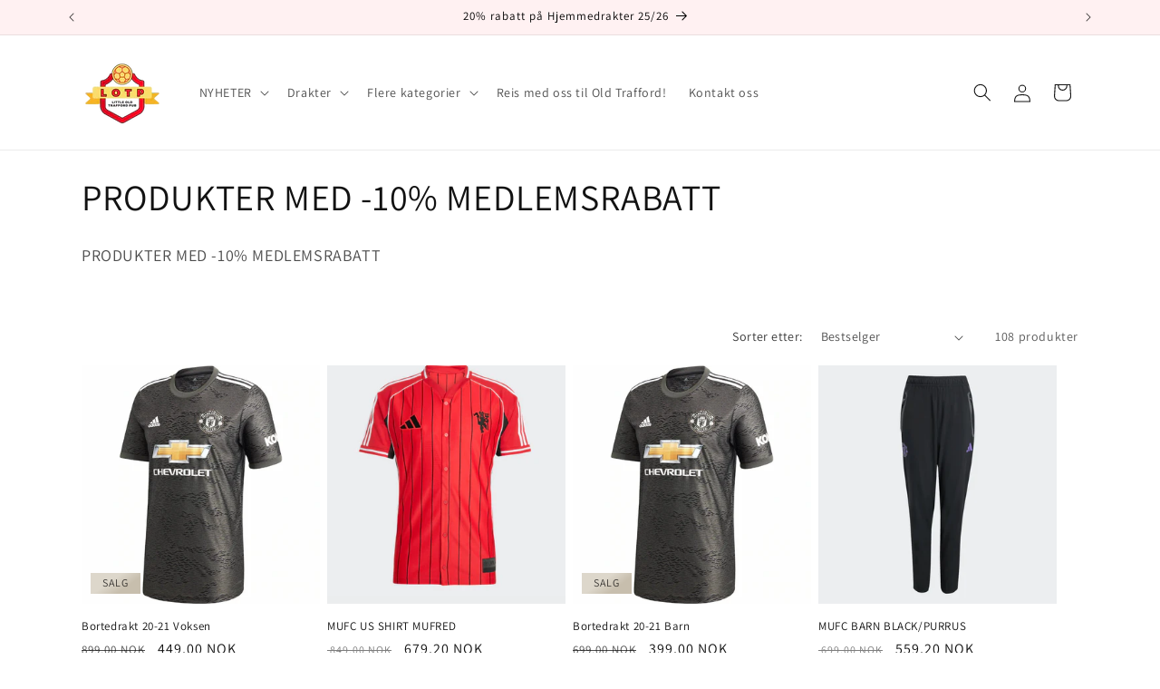

--- FILE ---
content_type: text/html; charset=utf-8
request_url: https://nettbutikk.lotp.no/collections/produkter-med-10-medlemsrabatt
body_size: 70115
content:
<!doctype html>
<html class="js" lang="nb">
  <head>
    <meta charset="utf-8">
    <meta http-equiv="X-UA-Compatible" content="IE=edge">
    <meta name="viewport" content="width=device-width,initial-scale=1">
    <meta name="theme-color" content="">
    <link rel="canonical" href="https://nettbutikk.lotp.no/collections/produkter-med-10-medlemsrabatt"><link rel="icon" type="image/png" href="//nettbutikk.lotp.no/cdn/shop/files/logo_vanlig_noBackground_837c7fa0-a55b-4740-a5db-910e076ad3c2.png?crop=center&height=32&v=1716503161&width=32"><link rel="preconnect" href="https://fonts.shopifycdn.com" crossorigin><title>
      PRODUKTER MED -10% MEDLEMSRABATT
 &ndash; Little Old Trafford Pub</title>

    
      <meta name="description" content="PRODUKTER MED -10% MEDLEMSRABATT">
    

    

<meta property="og:site_name" content="Little Old Trafford Pub">
<meta property="og:url" content="https://nettbutikk.lotp.no/collections/produkter-med-10-medlemsrabatt">
<meta property="og:title" content="PRODUKTER MED -10% MEDLEMSRABATT">
<meta property="og:type" content="website">
<meta property="og:description" content="PRODUKTER MED -10% MEDLEMSRABATT"><meta property="og:image" content="http://nettbutikk.lotp.no/cdn/shop/files/logo_vanlig_noBackground.png?height=628&pad_color=ffffff&v=1715278729&width=1200">
  <meta property="og:image:secure_url" content="https://nettbutikk.lotp.no/cdn/shop/files/logo_vanlig_noBackground.png?height=628&pad_color=ffffff&v=1715278729&width=1200">
  <meta property="og:image:width" content="1200">
  <meta property="og:image:height" content="628"><meta name="twitter:card" content="summary_large_image">
<meta name="twitter:title" content="PRODUKTER MED -10% MEDLEMSRABATT">
<meta name="twitter:description" content="PRODUKTER MED -10% MEDLEMSRABATT">


    <script src="//nettbutikk.lotp.no/cdn/shop/t/1/assets/constants.js?v=58251544750838685771715255247" defer="defer"></script>
    <script src="//nettbutikk.lotp.no/cdn/shop/t/1/assets/pubsub.js?v=158357773527763999511715255247" defer="defer"></script>
    <script src="//nettbutikk.lotp.no/cdn/shop/t/1/assets/global.js?v=143753108415989878411723583612" defer="defer"></script><script src="//nettbutikk.lotp.no/cdn/shop/t/1/assets/animations.js?v=88693664871331136111715255246" defer="defer"></script><script>window.performance && window.performance.mark && window.performance.mark('shopify.content_for_header.start');</script><meta name="facebook-domain-verification" content="pukwe6j4jzg9315kcywd6sj6mhr1wt">
<meta id="shopify-digital-wallet" name="shopify-digital-wallet" content="/65881768133/digital_wallets/dialog">
<link rel="alternate" type="application/atom+xml" title="Feed" href="/collections/produkter-med-10-medlemsrabatt.atom" />
<link rel="next" href="/collections/produkter-med-10-medlemsrabatt?page=2">
<link rel="alternate" type="application/json+oembed" href="https://nettbutikk.lotp.no/collections/produkter-med-10-medlemsrabatt.oembed">
<script async="async" src="/checkouts/internal/preloads.js?locale=nb-NO"></script>
<script id="shopify-features" type="application/json">{"accessToken":"0f020e131a2f0c76a58c3d218d7ae066","betas":["rich-media-storefront-analytics"],"domain":"nettbutikk.lotp.no","predictiveSearch":true,"shopId":65881768133,"locale":"nb"}</script>
<script>var Shopify = Shopify || {};
Shopify.shop = "df91c5-05.myshopify.com";
Shopify.locale = "nb";
Shopify.currency = {"active":"NOK","rate":"1.0"};
Shopify.country = "NO";
Shopify.theme = {"name":"Dawn","id":137567207621,"schema_name":"Dawn","schema_version":"14.0.0","theme_store_id":887,"role":"main"};
Shopify.theme.handle = "null";
Shopify.theme.style = {"id":null,"handle":null};
Shopify.cdnHost = "nettbutikk.lotp.no/cdn";
Shopify.routes = Shopify.routes || {};
Shopify.routes.root = "/";</script>
<script type="module">!function(o){(o.Shopify=o.Shopify||{}).modules=!0}(window);</script>
<script>!function(o){function n(){var o=[];function n(){o.push(Array.prototype.slice.apply(arguments))}return n.q=o,n}var t=o.Shopify=o.Shopify||{};t.loadFeatures=n(),t.autoloadFeatures=n()}(window);</script>
<script id="shop-js-analytics" type="application/json">{"pageType":"collection"}</script>
<script defer="defer" async type="module" src="//nettbutikk.lotp.no/cdn/shopifycloud/shop-js/modules/v2/client.init-shop-cart-sync_Ck1zgi6O.nb.esm.js"></script>
<script defer="defer" async type="module" src="//nettbutikk.lotp.no/cdn/shopifycloud/shop-js/modules/v2/chunk.common_rE7lmuZt.esm.js"></script>
<script type="module">
  await import("//nettbutikk.lotp.no/cdn/shopifycloud/shop-js/modules/v2/client.init-shop-cart-sync_Ck1zgi6O.nb.esm.js");
await import("//nettbutikk.lotp.no/cdn/shopifycloud/shop-js/modules/v2/chunk.common_rE7lmuZt.esm.js");

  window.Shopify.SignInWithShop?.initShopCartSync?.({"fedCMEnabled":true,"windoidEnabled":true});

</script>
<script>(function() {
  var isLoaded = false;
  function asyncLoad() {
    if (isLoaded) return;
    isLoaded = true;
    var urls = ["https:\/\/custompricing.axtrics.com\/minified_js.js?shop=df91c5-05.myshopify.com","https:\/\/ecommplugins-scripts.trustpilot.com\/v2.1\/js\/header.min.js?settings=eyJrZXkiOiJBZ3ZYZ3JvV3hlWmRSY01EIiwicyI6Im5vbmUifQ==\u0026shop=df91c5-05.myshopify.com","https:\/\/ecommplugins-trustboxsettings.trustpilot.com\/df91c5-05.myshopify.com.js?settings=1725309867178\u0026shop=df91c5-05.myshopify.com","https:\/\/widget.trustpilot.com\/bootstrap\/v5\/tp.widget.sync.bootstrap.min.js?shop=df91c5-05.myshopify.com"];
    for (var i = 0; i < urls.length; i++) {
      var s = document.createElement('script');
      s.type = 'text/javascript';
      s.async = true;
      s.src = urls[i];
      var x = document.getElementsByTagName('script')[0];
      x.parentNode.insertBefore(s, x);
    }
  };
  if(window.attachEvent) {
    window.attachEvent('onload', asyncLoad);
  } else {
    window.addEventListener('load', asyncLoad, false);
  }
})();</script>
<script id="__st">var __st={"a":65881768133,"offset":3600,"reqid":"2b8cf6d2-9283-46cc-81f8-4a7fef699167-1768706717","pageurl":"nettbutikk.lotp.no\/collections\/produkter-med-10-medlemsrabatt","u":"abf7a18a96c3","p":"collection","rtyp":"collection","rid":306593628357};</script>
<script>window.ShopifyPaypalV4VisibilityTracking = true;</script>
<script id="captcha-bootstrap">!function(){'use strict';const t='contact',e='account',n='new_comment',o=[[t,t],['blogs',n],['comments',n],[t,'customer']],c=[[e,'customer_login'],[e,'guest_login'],[e,'recover_customer_password'],[e,'create_customer']],r=t=>t.map((([t,e])=>`form[action*='/${t}']:not([data-nocaptcha='true']) input[name='form_type'][value='${e}']`)).join(','),a=t=>()=>t?[...document.querySelectorAll(t)].map((t=>t.form)):[];function s(){const t=[...o],e=r(t);return a(e)}const i='password',u='form_key',d=['recaptcha-v3-token','g-recaptcha-response','h-captcha-response',i],f=()=>{try{return window.sessionStorage}catch{return}},m='__shopify_v',_=t=>t.elements[u];function p(t,e,n=!1){try{const o=window.sessionStorage,c=JSON.parse(o.getItem(e)),{data:r}=function(t){const{data:e,action:n}=t;return t[m]||n?{data:e,action:n}:{data:t,action:n}}(c);for(const[e,n]of Object.entries(r))t.elements[e]&&(t.elements[e].value=n);n&&o.removeItem(e)}catch(o){console.error('form repopulation failed',{error:o})}}const l='form_type',E='cptcha';function T(t){t.dataset[E]=!0}const w=window,h=w.document,L='Shopify',v='ce_forms',y='captcha';let A=!1;((t,e)=>{const n=(g='f06e6c50-85a8-45c8-87d0-21a2b65856fe',I='https://cdn.shopify.com/shopifycloud/storefront-forms-hcaptcha/ce_storefront_forms_captcha_hcaptcha.v1.5.2.iife.js',D={infoText:'Beskyttet av hCaptcha',privacyText:'Personvern',termsText:'Vilkår'},(t,e,n)=>{const o=w[L][v],c=o.bindForm;if(c)return c(t,g,e,D).then(n);var r;o.q.push([[t,g,e,D],n]),r=I,A||(h.body.append(Object.assign(h.createElement('script'),{id:'captcha-provider',async:!0,src:r})),A=!0)});var g,I,D;w[L]=w[L]||{},w[L][v]=w[L][v]||{},w[L][v].q=[],w[L][y]=w[L][y]||{},w[L][y].protect=function(t,e){n(t,void 0,e),T(t)},Object.freeze(w[L][y]),function(t,e,n,w,h,L){const[v,y,A,g]=function(t,e,n){const i=e?o:[],u=t?c:[],d=[...i,...u],f=r(d),m=r(i),_=r(d.filter((([t,e])=>n.includes(e))));return[a(f),a(m),a(_),s()]}(w,h,L),I=t=>{const e=t.target;return e instanceof HTMLFormElement?e:e&&e.form},D=t=>v().includes(t);t.addEventListener('submit',(t=>{const e=I(t);if(!e)return;const n=D(e)&&!e.dataset.hcaptchaBound&&!e.dataset.recaptchaBound,o=_(e),c=g().includes(e)&&(!o||!o.value);(n||c)&&t.preventDefault(),c&&!n&&(function(t){try{if(!f())return;!function(t){const e=f();if(!e)return;const n=_(t);if(!n)return;const o=n.value;o&&e.removeItem(o)}(t);const e=Array.from(Array(32),(()=>Math.random().toString(36)[2])).join('');!function(t,e){_(t)||t.append(Object.assign(document.createElement('input'),{type:'hidden',name:u})),t.elements[u].value=e}(t,e),function(t,e){const n=f();if(!n)return;const o=[...t.querySelectorAll(`input[type='${i}']`)].map((({name:t})=>t)),c=[...d,...o],r={};for(const[a,s]of new FormData(t).entries())c.includes(a)||(r[a]=s);n.setItem(e,JSON.stringify({[m]:1,action:t.action,data:r}))}(t,e)}catch(e){console.error('failed to persist form',e)}}(e),e.submit())}));const S=(t,e)=>{t&&!t.dataset[E]&&(n(t,e.some((e=>e===t))),T(t))};for(const o of['focusin','change'])t.addEventListener(o,(t=>{const e=I(t);D(e)&&S(e,y())}));const B=e.get('form_key'),M=e.get(l),P=B&&M;t.addEventListener('DOMContentLoaded',(()=>{const t=y();if(P)for(const e of t)e.elements[l].value===M&&p(e,B);[...new Set([...A(),...v().filter((t=>'true'===t.dataset.shopifyCaptcha))])].forEach((e=>S(e,t)))}))}(h,new URLSearchParams(w.location.search),n,t,e,['guest_login'])})(!0,!0)}();</script>
<script integrity="sha256-4kQ18oKyAcykRKYeNunJcIwy7WH5gtpwJnB7kiuLZ1E=" data-source-attribution="shopify.loadfeatures" defer="defer" src="//nettbutikk.lotp.no/cdn/shopifycloud/storefront/assets/storefront/load_feature-a0a9edcb.js" crossorigin="anonymous"></script>
<script data-source-attribution="shopify.dynamic_checkout.dynamic.init">var Shopify=Shopify||{};Shopify.PaymentButton=Shopify.PaymentButton||{isStorefrontPortableWallets:!0,init:function(){window.Shopify.PaymentButton.init=function(){};var t=document.createElement("script");t.src="https://nettbutikk.lotp.no/cdn/shopifycloud/portable-wallets/latest/portable-wallets.nb.js",t.type="module",document.head.appendChild(t)}};
</script>
<script data-source-attribution="shopify.dynamic_checkout.buyer_consent">
  function portableWalletsHideBuyerConsent(e){var t=document.getElementById("shopify-buyer-consent"),n=document.getElementById("shopify-subscription-policy-button");t&&n&&(t.classList.add("hidden"),t.setAttribute("aria-hidden","true"),n.removeEventListener("click",e))}function portableWalletsShowBuyerConsent(e){var t=document.getElementById("shopify-buyer-consent"),n=document.getElementById("shopify-subscription-policy-button");t&&n&&(t.classList.remove("hidden"),t.removeAttribute("aria-hidden"),n.addEventListener("click",e))}window.Shopify?.PaymentButton&&(window.Shopify.PaymentButton.hideBuyerConsent=portableWalletsHideBuyerConsent,window.Shopify.PaymentButton.showBuyerConsent=portableWalletsShowBuyerConsent);
</script>
<script data-source-attribution="shopify.dynamic_checkout.cart.bootstrap">document.addEventListener("DOMContentLoaded",(function(){function t(){return document.querySelector("shopify-accelerated-checkout-cart, shopify-accelerated-checkout")}if(t())Shopify.PaymentButton.init();else{new MutationObserver((function(e,n){t()&&(Shopify.PaymentButton.init(),n.disconnect())})).observe(document.body,{childList:!0,subtree:!0})}}));
</script>
<script id='scb4127' type='text/javascript' async='' src='https://nettbutikk.lotp.no/cdn/shopifycloud/privacy-banner/storefront-banner.js'></script><script id="sections-script" data-sections="header" defer="defer" src="//nettbutikk.lotp.no/cdn/shop/t/1/compiled_assets/scripts.js?475"></script>
<script>window.performance && window.performance.mark && window.performance.mark('shopify.content_for_header.end');</script>


    <style data-shopify>
      @font-face {
  font-family: Assistant;
  font-weight: 400;
  font-style: normal;
  font-display: swap;
  src: url("//nettbutikk.lotp.no/cdn/fonts/assistant/assistant_n4.9120912a469cad1cc292572851508ca49d12e768.woff2") format("woff2"),
       url("//nettbutikk.lotp.no/cdn/fonts/assistant/assistant_n4.6e9875ce64e0fefcd3f4446b7ec9036b3ddd2985.woff") format("woff");
}

      @font-face {
  font-family: Assistant;
  font-weight: 700;
  font-style: normal;
  font-display: swap;
  src: url("//nettbutikk.lotp.no/cdn/fonts/assistant/assistant_n7.bf44452348ec8b8efa3aa3068825305886b1c83c.woff2") format("woff2"),
       url("//nettbutikk.lotp.no/cdn/fonts/assistant/assistant_n7.0c887fee83f6b3bda822f1150b912c72da0f7b64.woff") format("woff");
}

      
      
      @font-face {
  font-family: Assistant;
  font-weight: 400;
  font-style: normal;
  font-display: swap;
  src: url("//nettbutikk.lotp.no/cdn/fonts/assistant/assistant_n4.9120912a469cad1cc292572851508ca49d12e768.woff2") format("woff2"),
       url("//nettbutikk.lotp.no/cdn/fonts/assistant/assistant_n4.6e9875ce64e0fefcd3f4446b7ec9036b3ddd2985.woff") format("woff");
}


      
        :root,
        .color-scheme-1 {
          --color-background: 255,255,255;
        
          --gradient-background: #ffffff;
        

        

        --color-foreground: 18,18,18;
        --color-background-contrast: 191,191,191;
        --color-shadow: 18,18,18;
        --color-button: 218,33,28;
        --color-button-text: 255,255,255;
        --color-secondary-button: 255,255,255;
        --color-secondary-button-text: 218,33,28;
        --color-link: 218,33,28;
        --color-badge-foreground: 18,18,18;
        --color-badge-background: 255,255,255;
        --color-badge-border: 18,18,18;
        --payment-terms-background-color: rgb(255 255 255);
      }
      
        
        .color-scheme-2 {
          --color-background: 243,243,243;
        
          --gradient-background: #f3f3f3;
        

        

        --color-foreground: 18,18,18;
        --color-background-contrast: 179,179,179;
        --color-shadow: 18,18,18;
        --color-button: 18,18,18;
        --color-button-text: 243,243,243;
        --color-secondary-button: 243,243,243;
        --color-secondary-button-text: 18,18,18;
        --color-link: 18,18,18;
        --color-badge-foreground: 18,18,18;
        --color-badge-background: 243,243,243;
        --color-badge-border: 18,18,18;
        --payment-terms-background-color: rgb(243 243 243);
      }
      
        
        .color-scheme-3 {
          --color-background: 36,40,51;
        
          --gradient-background: #242833;
        

        

        --color-foreground: 255,255,255;
        --color-background-contrast: 47,52,66;
        --color-shadow: 18,18,18;
        --color-button: 255,255,255;
        --color-button-text: 0,0,0;
        --color-secondary-button: 36,40,51;
        --color-secondary-button-text: 255,255,255;
        --color-link: 255,255,255;
        --color-badge-foreground: 255,255,255;
        --color-badge-background: 36,40,51;
        --color-badge-border: 255,255,255;
        --payment-terms-background-color: rgb(36 40 51);
      }
      
        
        .color-scheme-4 {
          --color-background: 251,225,34;
        
          --gradient-background: linear-gradient(244deg, rgba(234, 213, 31, 1), rgba(215, 204, 250, 1) 100%, rgba(234, 213, 31, 1) 100%);
        

        

        --color-foreground: 5,4,4;
        --color-background-contrast: 155,137,3;
        --color-shadow: 18,18,18;
        --color-button: 255,255,255;
        --color-button-text: 18,18,18;
        --color-secondary-button: 251,225,34;
        --color-secondary-button-text: 255,255,255;
        --color-link: 255,255,255;
        --color-badge-foreground: 5,4,4;
        --color-badge-background: 251,225,34;
        --color-badge-border: 5,4,4;
        --payment-terms-background-color: rgb(251 225 34);
      }
      
        
        .color-scheme-5 {
          --color-background: 255,221,220;
        
          --gradient-background: linear-gradient(180deg, rgba(255, 241, 242, 1), rgba(255, 255, 255, 1) 98%);
        

        

        --color-foreground: 0,0,0;
        --color-background-contrast: 255,97,93;
        --color-shadow: 18,18,18;
        --color-button: 255,255,255;
        --color-button-text: 51,79,180;
        --color-secondary-button: 255,221,220;
        --color-secondary-button-text: 255,255,255;
        --color-link: 255,255,255;
        --color-badge-foreground: 0,0,0;
        --color-badge-background: 255,221,220;
        --color-badge-border: 0,0,0;
        --payment-terms-background-color: rgb(255 221 220);
      }
      

      body, .color-scheme-1, .color-scheme-2, .color-scheme-3, .color-scheme-4, .color-scheme-5 {
        color: rgba(var(--color-foreground), 0.75);
        background-color: rgb(var(--color-background));
      }

      :root {
        --font-body-family: Assistant, sans-serif;
        --font-body-style: normal;
        --font-body-weight: 400;
        --font-body-weight-bold: 700;

        --font-heading-family: Assistant, sans-serif;
        --font-heading-style: normal;
        --font-heading-weight: 400;

        --font-body-scale: 1.0;
        --font-heading-scale: 1.0;

        --media-padding: px;
        --media-border-opacity: 0.05;
        --media-border-width: 1px;
        --media-radius: 0px;
        --media-shadow-opacity: 0.0;
        --media-shadow-horizontal-offset: 0px;
        --media-shadow-vertical-offset: 4px;
        --media-shadow-blur-radius: 5px;
        --media-shadow-visible: 0;

        --page-width: 120rem;
        --page-width-margin: 0rem;

        --product-card-image-padding: 0.0rem;
        --product-card-corner-radius: 0.0rem;
        --product-card-text-alignment: left;
        --product-card-border-width: 0.0rem;
        --product-card-border-opacity: 0.1;
        --product-card-shadow-opacity: 0.0;
        --product-card-shadow-visible: 0;
        --product-card-shadow-horizontal-offset: 0.0rem;
        --product-card-shadow-vertical-offset: 0.4rem;
        --product-card-shadow-blur-radius: 0.5rem;

        --collection-card-image-padding: 0.0rem;
        --collection-card-corner-radius: 0.0rem;
        --collection-card-text-alignment: left;
        --collection-card-border-width: 0.0rem;
        --collection-card-border-opacity: 0.1;
        --collection-card-shadow-opacity: 0.0;
        --collection-card-shadow-visible: 0;
        --collection-card-shadow-horizontal-offset: 0.0rem;
        --collection-card-shadow-vertical-offset: 0.4rem;
        --collection-card-shadow-blur-radius: 0.5rem;

        --blog-card-image-padding: 0.0rem;
        --blog-card-corner-radius: 0.0rem;
        --blog-card-text-alignment: left;
        --blog-card-border-width: 0.0rem;
        --blog-card-border-opacity: 0.1;
        --blog-card-shadow-opacity: 0.0;
        --blog-card-shadow-visible: 0;
        --blog-card-shadow-horizontal-offset: 0.0rem;
        --blog-card-shadow-vertical-offset: 0.4rem;
        --blog-card-shadow-blur-radius: 0.5rem;

        --badge-corner-radius: 0.2rem;

        --popup-border-width: 1px;
        --popup-border-opacity: 0.1;
        --popup-corner-radius: 0px;
        --popup-shadow-opacity: 0.05;
        --popup-shadow-horizontal-offset: 0px;
        --popup-shadow-vertical-offset: 4px;
        --popup-shadow-blur-radius: 5px;

        --drawer-border-width: 1px;
        --drawer-border-opacity: 0.1;
        --drawer-shadow-opacity: 0.0;
        --drawer-shadow-horizontal-offset: 0px;
        --drawer-shadow-vertical-offset: 4px;
        --drawer-shadow-blur-radius: 5px;

        --spacing-sections-desktop: 0px;
        --spacing-sections-mobile: 0px;

        --grid-desktop-vertical-spacing: 8px;
        --grid-desktop-horizontal-spacing: 8px;
        --grid-mobile-vertical-spacing: 4px;
        --grid-mobile-horizontal-spacing: 4px;

        --text-boxes-border-opacity: 0.1;
        --text-boxes-border-width: 0px;
        --text-boxes-radius: 0px;
        --text-boxes-shadow-opacity: 0.0;
        --text-boxes-shadow-visible: 0;
        --text-boxes-shadow-horizontal-offset: 0px;
        --text-boxes-shadow-vertical-offset: 4px;
        --text-boxes-shadow-blur-radius: 5px;

        --buttons-radius: 0px;
        --buttons-radius-outset: 0px;
        --buttons-border-width: 1px;
        --buttons-border-opacity: 1.0;
        --buttons-shadow-opacity: 0.0;
        --buttons-shadow-visible: 0;
        --buttons-shadow-horizontal-offset: 0px;
        --buttons-shadow-vertical-offset: 4px;
        --buttons-shadow-blur-radius: 5px;
        --buttons-border-offset: 0px;

        --inputs-radius: 0px;
        --inputs-border-width: 1px;
        --inputs-border-opacity: 0.55;
        --inputs-shadow-opacity: 0.0;
        --inputs-shadow-horizontal-offset: 0px;
        --inputs-margin-offset: 0px;
        --inputs-shadow-vertical-offset: 4px;
        --inputs-shadow-blur-radius: 5px;
        --inputs-radius-outset: 0px;

        --variant-pills-radius: 40px;
        --variant-pills-border-width: 1px;
        --variant-pills-border-opacity: 0.55;
        --variant-pills-shadow-opacity: 0.0;
        --variant-pills-shadow-horizontal-offset: 0px;
        --variant-pills-shadow-vertical-offset: 4px;
        --variant-pills-shadow-blur-radius: 5px;
      }

      *,
      *::before,
      *::after {
        box-sizing: inherit;
      }

      html {
        box-sizing: border-box;
        font-size: calc(var(--font-body-scale) * 62.5%);
        height: 100%;
      }

      body {
        display: grid;
        grid-template-rows: auto auto 1fr auto;
        grid-template-columns: 100%;
        min-height: 100%;
        margin: 0;
        font-size: 1.5rem;
        letter-spacing: 0.06rem;
        line-height: calc(1 + 0.8 / var(--font-body-scale));
        font-family: var(--font-body-family);
        font-style: var(--font-body-style);
        font-weight: var(--font-body-weight);
      }

      @media screen and (min-width: 750px) {
        body {
          font-size: 1.6rem;
        }
      }
    </style>

    <link href="//nettbutikk.lotp.no/cdn/shop/t/1/assets/base.css?v=125960576330657731521762984245" rel="stylesheet" type="text/css" media="all" />

      <link rel="preload" as="font" href="//nettbutikk.lotp.no/cdn/fonts/assistant/assistant_n4.9120912a469cad1cc292572851508ca49d12e768.woff2" type="font/woff2" crossorigin>
      

      <link rel="preload" as="font" href="//nettbutikk.lotp.no/cdn/fonts/assistant/assistant_n4.9120912a469cad1cc292572851508ca49d12e768.woff2" type="font/woff2" crossorigin>
      
<link
        rel="stylesheet"
        href="//nettbutikk.lotp.no/cdn/shop/t/1/assets/component-predictive-search.css?v=118923337488134913561715255246"
        media="print"
        onload="this.media='all'"
      ><script>
      if (Shopify.designMode) {
        document.documentElement.classList.add('shopify-design-mode');
      }
    </script>
  <!-- BEGIN app block: shopify://apps/avis-product-options/blocks/avisplus-product-options/e076618e-4c9c-447f-ad6d-4f1577799c29 -->


<script>
    window.OpusNoShadowRoot=true;
    window.apo_js_loaded={options:!1,style_collection:!1,style_product:!1,minicart:!1};
    window.ap_front_settings = {
      root_api:"https://apo-api.avisplus.io/",
      check_on: {add_to_cart: false, check_out: false},
      page_type: "collection",
      shop_id: "65881768133",
      money_format: "{{amount_with_comma_separator}} kr",
      money_with_currency_format: "{{amount_with_comma_separator}} NOK",
      icon_tooltip: "https://cdn.shopify.com/extensions/019bc5e5-b60c-70ec-8c01-4aad19b8d811/avis-options-v1.7.134.30/assets/tooltip.svg",
      currency_code: '',
      url_jquery: "https://cdn.shopify.com/extensions/019bc5e5-b60c-70ec-8c01-4aad19b8d811/avis-options-v1.7.134.30/assets/jquery-3.6.0.min.js",
      theme_name: "",
      customer: null ,
      customer_order_count: ``,
      curCountryCode: `NO`,
      url_css_date: "https://cdn.shopify.com/extensions/019bc5e5-b60c-70ec-8c01-4aad19b8d811/avis-options-v1.7.134.30/assets/apo-date.min.css",
      url_css_main_v1: "https://cdn.shopify.com/extensions/019bc5e5-b60c-70ec-8c01-4aad19b8d811/avis-options-v1.7.134.30/assets/apo-product-options_v1.min.css",
      url_css_main_v2: "https://cdn.shopify.com/extensions/019bc5e5-b60c-70ec-8c01-4aad19b8d811/avis-options-v1.7.134.30/assets/apo-product-options_v2.min.css",
      joinAddCharge: "|",
      cart_collections: [],
      inventories: {},
      product_info: {
        product: null,
        product_id: ``,
        collections: []
      },
    };
  window.avisConfigs = window.ap_front_settings;window.ap_front_settings.config = {};
    window.ap_front_settings.config.app_v = 'v2,v3,v3';
    window.apoThemeConfigs = null;
    window.ap_front_settings.config["optionset"]=[];
    window.apoOptionLocales = {options:null, config: null, version: "2025-01", avisOptions:{}, avisSettings:{}, locale:"nb"};
    window.apoOptionLocales.convertLocales = function (locale) {
        var localeUpper = locale.toUpperCase();
        return ["PT-BR","PT-PT", "ZH-CN","ZH-TW"].includes(localeUpper) ? localeUpper.replace("-", "_") : localeUpper.match(/^[a-zA-Z]{2}-[a-zA-Z]{2}$/) ? localeUpper.substring(0, 2) : localeUpper;
    };var styleOptions = [];
    var avisListLocales = {};
    var listKeyMeta = [];
    var AvisOptionsData = AvisOptionsData || {};
        window.ap_front_settings.config['config_app'] =  {"enabled":"true","show_cart_discount":"false","shop_id":"65881768133","text_price_add":"Valgene dine vil legge til {price_add} til prisen","text_customization_cost_for":"Tilpasset kostnad for","text_alert_text_input":"Vennligst fyll ut dette feltet før du legger denne varen i handlekurven","text_alert_number_input":"Please fill out this field before adding this item to cart","text_alert_checkbox_radio_swatches_input":"Velg alternativene dine før du legger denne varen i handlekurven","text_alert_text_select":"Vennligst velg et alternativ før du legger denne varen i handlekurven","dynamic_checkout_notification":"This product cannot be purchased using this checkout method. Please add the item to cart, then proceed to checkout from the cart.","text_alert_switch":"Please confirm your options status before adding this item to cart","text_alert_color_picker":"Please add your personalized color before adding this item to cart","text_alert_validate_phone":"Invalid phone number","text_alert_validate_email":"Invalid email format","text_alert_validate_only_letters":"Please enter only letters before adding this item to cart","text_alert_validate_only_letters_number":"Please enter only letters and numbers before adding this item to cart","text_file_upload_button":"Velg fil","text_alert_file_upload":"Vennligst last opp filen før du legger denne varen i handlekurven","customize_alert_required_min_selections":"Velg minst {min_selections} alternativ(er) før du legger denne varen i handlekurven","customize_alert_required_min_quantity":"Velg minst {min_quantity} vare(r) før du legger denne varen i handlekurven","customize_alert_required_min_characters":"Please enter at least {min_length} letters before adding this item to cart","text_customization_notification_min_characters":"Type at least {min_length} characters","text_customization_notification_min_quantity":"Valgte {selected_quantity} vare(r). Velg minst {min_total_quantity} vare(r)","text_customization_notification_max_quantity":"Valgte {selected_quantity} av {max_total_quantity} vare(r)","text_edit_options_cart":"Rediger alternativer","text_cancel_edit_options_cart":"Avbryt","text_save_changes_edit_options_cart":"Lagre endringer","show_watermark_on_product_page":false,"use_css_version":"v2","customize_options":{"general":{"option_title_color":{"color":"theme","with_theme_default":true,"default_value":"#000"},"tooltip_help_text_color":{"color":"default","with_theme_default":false,"default_value":"#000"},"below_help_text_color":{"color":"theme","with_theme_default":true,"default_value":"#000"},"variant_title_color":{"color":"theme","with_theme_default":true,"default_value":"#000"},"option_box_bg_color":{"color":"transparent","with_theme_default":true,"default_value":"#fff"},"option_box_border_color":{"color":"transparent","with_theme_default":true,"default_value":"#fff"},"option_title_bold":false,"option_title_italic":false,"option_title_underline":false,"option_title_line_through":false,"option_variant_bold":false,"option_variant_italic":false,"option_variant_underline":false,"option_variant_line_through":false,"option_title_font_size":14,"tooltip_help_text_font_size":13,"below_help_text_font_size":14,"variant_title_font_size":14,"border_shape":"square","option_box_padding":0,"option_box_radius":4,"column_width":"default","column_width_variant":"default","column_width_variant_custom":5,"border_color":{"color":"default","with_theme_default":false,"default_value":"#a9a8a8"},"bg_color":{"color":"default","with_theme_default":false,"default_value":"#fff"},"notification_text_color":{"color":"default","with_theme_default":false,"default_value":"#000"},"add_charge_amount_color":{"color":"default","with_theme_default":false,"default_value":"#ad0000"}},"input_field":{"border_color":{"color":"default","with_theme_default":false,"default_value":"#e5e5e5"},"bg_color":{"color":"transparent","with_theme_default":true,"default_value":"#fff"},"input_text_color":{"color":"default","with_theme_default":false,"default_value":"#000"},"border_shape":"square","border_radius":4,"column_width":"default","input_field_box_padding":12},"radio_btn":{"default_btn_color":{"color":"default","with_theme_default":false,"default_value":"#ad0000"},"pill_text_selected_color":{"color":"default","with_theme_default":false,"default_value":"#fff"},"pill_text_unselected_color":{"color":"theme","with_theme_default":true,"default_value":"#000"},"pill_border_selected_color":{"color":"default","with_theme_default":false,"default_value":"#000"},"pill_border_unselected_color":{"color":"default","with_theme_default":false,"default_value":"#000"},"pill_bg_selected_color":{"color":"default","with_theme_default":false,"default_value":"#000"},"pill_bg_unselected_color":{"color":"transparent","with_theme_default":true,"default_value":"#fff"},"variant_title_color":{"color":"theme","with_theme_default":true,"default_value":"#000"},"shape":"pill","border_radius":"5","column_width":100,"pill_box_padding":8,"is_check_column_variant_pc":["default"],"is_check_column_variant_mobile":["default"],"column_variant_radio_pc":2,"column_variant_radio_mobile":2},"checkbox":{"default_btn_color":{"color":"default","with_theme_default":false,"default_value":"#ad0000"},"pill_text_selected_color":{"color":"default","with_theme_default":false,"default_value":"#fff"},"pill_text_unselected_color":{"color":"theme","with_theme_default":true,"default_value":"#000"},"pill_border_selected_color":{"color":"default","with_theme_default":false,"default_value":"#000"},"pill_border_unselected_color":{"color":"default","with_theme_default":false,"default_value":"#000"},"pill_bg_selected_color":{"color":"default","with_theme_default":false,"default_value":"#000"},"pill_bg_unselected_color":{"color":"transparent","with_theme_default":true,"default_value":"#fff"},"variant_title_color":{"color":"theme","with_theme_default":true,"default_value":"#000"},"shape":"default","border_radius":4,"column_width":"default","pill_box_padding":8,"is_check_column_variant_pc":["default"],"is_check_column_variant_mobile":["default"],"column_variant_checkbox_pc":2,"column_variant_checkbox_mobile":2},"select":{"border_color":{"color":"default","with_theme_default":false,"default_value":"#e5e5e5"},"bg_color":{"color":"transparent","with_theme_default":true,"default_value":"#fff"},"text_color":{"color":"#F50621","with_theme_default":false,"default_value":"#000"},"border_shape":"square","border_radius":4,"column_width":"default","swatch_shape":"square","swatch_size":1},"swatch":{"border_selected_color":{"color":"default","with_theme_default":false,"default_value":"#ad0000"},"border_unselected_color":{"color":"default","with_theme_default":false,"default_value":"#50505070"},"variant_title_color":{"color":"theme","with_theme_default":true,"default_value":"#000"},"tick_color":{"color":"default","with_theme_default":false,"default_value":"#fff"},"hidden_variant_title":false,"swatch_shape":"square","swatch_size":1,"column_width":"default","hover_image":true,"is_check_column_variant_pc":["default"],"is_check_column_variant_mobile":["default"],"column_variant_swatch_pc":2,"column_variant_swatch_mobile":2},"file":{"btn_color":{"color":"default","with_theme_default":false,"default_value":"#fde5e5"},"text_color":{"color":"default","with_theme_default":false,"default_value":"#f82020"},"column_width":"default"},"switch":{"color_switch_on":{"color":"default","with_theme_default":false,"default_value":"#ad0000"},"color_switch_off":{"color":"default","with_theme_default":false,"default_value":"#cccccc"},"slider_round_color":{"color":"default","with_theme_default":false,"default_value":"#ffffff"}},"discount":{"border_color":{"color":"default","with_theme_default":false,"default_value":"#d5d5d5"},"bg_color":{"color":"default","with_theme_default":false,"default_value":"#fff"},"text_color":{"color":"default","with_theme_default":false,"default_value":"#000"},"focus_border_color":{"color":"default","with_theme_default":false,"default_value":"#1878b9"},"focus_bg_color":{"color":"default","with_theme_default":false,"default_value":"#fff"},"btn_bg_color":{"color":"default","with_theme_default":false,"default_value":"#1878b9"},"btn_text_color":{"color":"default","with_theme_default":false,"default_value":"#fff"}}},"customize_discount_box_css":"\n      .avis-discount-input {\n        \n        \n        \n      }\n\n      .avis-discount-input:focus {\n        \n        \n      }\n\n      .avis-discount-apply {\n        \n        \n      }\n\n    ","history_create_at":"2024-05-23T22:57:03.206Z","widget":{"position":"default","selector":""},"cart_page":{"display_addon_cart":"separately"},"product_page":{"add_price_to_variant":false,"show_extra_charge":true},"hide_hover_img_swatches":true,"shopify_option":{"setting":{"s_show_product_page":true,"s_show_collection_page":false,"s_show_button_addcart":false,"s_is_addcart_ajax":false,"s_show_option_name_product":true,"s_show_option_name_collection":true,"s_show_limit_number_swatch":false,"s_limit_number_swatch":5,"s_show_tooltip_collection":true,"s_show_tooltip_product":true},"localization":{"add_to_cart":"Add to cart","added_to_cart":"Added to cart","sold_out":"Sold out"}},"theme_key":null,"appPlan":"PRO PRODUCT OPTION","is_addcharge_apo_option":false,"is_quantity_start_zero":false,"validate_settings":"alert"};
        window.apoOptionLocales.config = {"primary_locale":"nb","storefront_connect":"32e8cd7fcda502fa04e5864772e4d63d"};// Option setswindow.ap_front_settings.config["optionset"].push({"id":"66704258233df55cddf9dbb5","type":"manual","name":"KAMP (Nødvendige alternativer)","created_at":"2024-05-23T22:59:11.628Z","sort":0,"options":[{"option_id":"T4h6WE49BNm9w9g9QDhLAhcRiX2dYx","label_product":"Hotell","label_cart":"Hotell","type":"swatch_multi_image","key":"Ot7Twujj6gmmomASLqk8R1jK3eu2oR","temp_class":null,"conditional_logic":{"type":"show","logic":"all","condition_items":[{"field":"avis_shopify_option","type":"contains","field_label":"avis_shopify_option","org_option_values_combobox":null,"filter_option_values_combobox":null,"value":"Hotellpakke"}]},"tooltip_display":"hide","option_show_price":"only_value","required":true,"step":1,"allow_multiple":"true","help_text_select":"tooltip","min_selections":"1","max_selections":"1","option_values":[{"value":"Travelodge","price":0,"type":"adjustprice","swatch":{"color":"","file_image_url":"https:\/\/product-options-img.avisplus.io\/6d77f7a2-0e10-434d-b849-fb8cb90252d9\/travelodge_1767644999129x300.webp","is_color":true},"value_id":"ODmSk2ZYXYGIA8tmCX8We2YJGADY7H"},{"value":"Premier Inn","price":"500.00","type":"chargeorbundle","swatch":{"color":"","file_image_url":"https:\/\/product-options-img.avisplus.io\/6d77f7a2-0e10-434d-b849-fb8cb90252d9\/premier-inn_1767644849792x300.png","is_color":true},"value_id":"uL6KnQP_Sv6WZJooPIEfkVQnc3rBM-","productId":"8551346897093","productVariationId":"45587495649477","handle":"hotell"}]},{"option_id":"88uT-JEONQkl4ei2WVkClgTOqRxPI5","label_product":"Navn, e-epost, telefonnummer og medlemsnummer på ALLE reisende","label_cart":"Navn, e-epost, telefonnummer og medlemsnummer på ALLE reisende","type":"textarea","key":"fYs5rnduN_s866K8nHhCjiGSp5U8Lv","temp_class":null,"required":true,"class_name":"Reisende 1: Ola Nordmann, olanordmann@gmail.com, 909 99 909","min_length":"10","placeholder":"(Eksempel) Reisende 1: Ola Nordmann, olanordmann@gmail.com, 909 99 909, 5759699","help_text_select":"tooltip","text_transform":"default","option_values":[]},{"option_id":"eLSFXvj_Ofgg0anhfERejIkZ6S0EeZ","label_product":"Skal minst en av de reisende sove alene på rommet?","label_cart":"Skal minst en av de reisende sove alene på rommet?","type":"switch","key":"dSaRJs7eWWxPS7Gw87G8JBVJk0zIpD","temp_class":null,"help_text":"Hvis man ønsker å sove alene på eget rom kommer det et tillegg på kr 1500,- per rom.","help_text_select":"tooltip","default_status":"false","switch_label":"Ja","option_values":[]},{"option_id":"CnGg63HJIpAAkxHpaJ8zot55Cr_9jS","label_product":"Hvor mange reisende skal sove alene på rommet?","label_cart":"Hvor mange reisende skal sove alene på rommet?","type":"radio","key":"JlW5MVQK1oYINhZ5jaRL5NTdH2A7td","temp_class":null,"conditional_logic":{"type":"show","logic":"all","condition_items":[{"field":"Skal minst en av de reisende sove alene på rommet?","type":"is","field_label":"Skal minst en av de reisende sove alene på rommet?","field_option_key":"dSaRJs7eWWxPS7Gw87G8JBVJk0zIpD","org_option_values_combobox":null,"filter_option_values_combobox":null,"value":"Ja"}]},"required":true,"help_text_select":"tooltip","is_onetime":true,"allow_hover_img":"true","is_option_default_value":true,"option_default_value":"FNTgIPqtJ3Mn6XqNakvkaSfLruPnSK","option_values":[{"value":"1 reisende","price":"1500.00","type":"chargeorbundle","swatch":{"color":"","file_image_url":"","is_color":true},"value_id":"FNTgIPqtJ3Mn6XqNakvkaSfLruPnSK","productId":7990889840837,"productVariationId":43773340254405,"handle":"avis-option-1719448101723-613269"},{"value":"2 reisende","price":"3000.00","type":"chargeorbundle","swatch":{"color":"","file_image_url":"","is_color":true},"value_id":"cQqFNtdHFHOSAyv76yGlbwfj3bjvL4","productId":7990889840837,"productVariationId":43773340287173,"handle":"avis-option-1719448101723-613269"},{"value":"3 reisende","price":"4500.00","type":"chargeorbundle","swatch":{"color":"","file_image_url":"","is_color":true},"value_id":"oYDQqkDUFzLY8zGgBFNI_aDXzwhCxp","productId":7990889840837,"productVariationId":43773340319941,"handle":"avis-option-1719448101723-613269"}]},{"option_id":"7p0yQJhlVqwUKaz3-woLOhXSV7H2T8","label_product":"Reisevilkår","label_cart":"Reisevilkår","type":"checkbox","key":"sFTL4erXFPVKicWadB5IavnEcaK6jL","temp_class":null,"required":true,"hidden_label":true,"allow_multiple":"false","help_text_select":"tooltip","allow_hover_img":"true","min_selections":"1","option_values":[{"value":"Jeg godtar reisevilkårene","price":0,"type":"adjustprice","swatch":{"color":"","file_image_url":"","is_color":true},"value_id":"7ZYDJxSqTFuAmub3_QOyG7yjYqBkqW"}]}],"customer_type":"all","markets":{"type":"all","include":[],"exclude":[]},"products":["7976324366533","7976321220805","7976973729989","7976973926597","7976974287045","7976974385349","7976974516421","7976974876869","7976974942405","7976975040709","7976975171781","7976975335621","7976975564997","7976975728837","7976975859909","7976975958213","7976976089285","7976976253125","7976973140165","8062293213381","7976974123205","8062292558021","8080712564933","8082229035205","8082228838597","8354139177157","8354142421189","8354142486725","8354142585029","8354142781637","8354142814405","8354142978245","8354143076549","8354143535301","8354143895749","8354144026821","8354149269701","8354151006405","8354154512581","8354161885381","8354163720389","8354201305285","8354202845381"]});window.ap_front_settings.config["optionset"].push({"id":"66685654d1da4290a7844404","type":"manual","name":"Voksen-Drakt 23\/24 Hjemme","created_at":"2024-06-11T21:59:13.704Z","sort":0,"options":[{"option_id":"bPRpYYZw6meXPr73Unt3O5zDvHnL0O","label_product":"Størrelse","label_cart":"Størrelse","type":"radio","key":"TzZQ5NJsY19j8w8UmhGyapFPflHn6f","temp_class":null,"help_text_select":"tooltip","allow_hover_img":"true","option_values":[{"value":"S","price":0,"type":"adjustprice","swatch":{"color":"","file_image_url":"","is_color":true},"value_id":"79LJ8f87LKNAU3rj_3T9qlvyt1PJaX"}]},{"option_id":"wCKo1I8jczCWODOf8ujRrGCUDNyP8y","label_product":"Pl-Merke","label_cart":"Pl-Merke","type":"switch","key":"tVjsEQnV5zSOJc2sfjMhfKrGAWMAkD","temp_class":null,"help_text_select":"tooltip","default_status":"false","switch_label":"PL-Merke","option_values":[{"value":"","price":"75","type":"chargeorbundle","swatch":{"color":"","file_image_url":"","is_color":true},"value_id":"L3KJej2fDKtSRqOmYYFZcRJwKT6mba","productId":7965604217029,"productVariationId":43699927679173,"handle":"avis-option-1718114038931-926513"}]},{"option_id":"HT6LmXA0nYl4dm45f9glwwNW4wOmeh","label_product":"No Room For Racism","label_cart":"No Room For Racism","type":"switch","key":"4UafxGo9R_rqYPPokrOObZ3rU7oiAK","temp_class":null,"help_text_select":"tooltip","default_status":"false","switch_label":"No Room For Racism","option_values":[{"value":"","price":"75","type":"chargeorbundle","swatch":{"color":"","file_image_url":"","is_color":true},"value_id":"L3KJej2fDKtSRqOmYYFZcRJwKT6mba","productId":7965604839621,"productVariationId":43699929678021,"handle":"avis-option-1718114079953-531246"}]},{"option_id":"N48IlQqSuADFL0CzKHuEOZa3eT1GhG","label_product":"PL-Trykk","label_cart":"PL-Trykk","type":"select","key":"3v_rZpaLjfgQ_O7dfapE4wccGBjENM","temp_class":null,"help_text_select":"tooltip","allow_hover_img":"true","option_values":[{"value":"Ingen","price":0,"type":"adjustprice","swatch":{"color":"","file_image_url":"","is_color":true},"value_id":"hABjYO_XGlG9FP2XTnYAzM51vlNeCl"},{"value":"Lindelof 2","price":"200.00","type":"chargeorbundle","swatch":{"color":"","file_image_url":"","is_color":true},"value_id":"0GwhCE-YgwaYUmXP38vq_Wa1wz8k6g","productId":7965611163845,"productVariationId":43699954811077,"handle":"avis-option-1718114528339-108387"},{"value":"Maguire 5","price":"200.00","type":"chargeorbundle","swatch":{"color":"","file_image_url":"","is_color":true},"value_id":"zGNSkqMxJVUQaSUz2YnNw4dIWXHO8O","productId":7965611163845,"productVariationId":43699954843845,"handle":"avis-option-1718114528339-108387"},{"value":"Martinez 6","price":"200.00","type":"chargeorbundle","swatch":{"color":"","file_image_url":"","is_color":true},"value_id":"8IJviGXq3X3DVP2a4Woomx9qwCedqB","productId":7965611163845,"productVariationId":43699954876613,"handle":"avis-option-1718114528339-108387"},{"value":"Mount 7","price":"200.00","type":"chargeorbundle","swatch":{"color":"","file_image_url":"","is_color":true},"value_id":"wrR7kBSfUiA-uuYaxwvM3083TnmWGY","productId":7965611163845,"productVariationId":43699954942149,"handle":"avis-option-1718114528339-108387"},{"value":"Fernandes 8","price":"200.00","type":"chargeorbundle","swatch":{"color":"","file_image_url":"","is_color":true},"value_id":"MLdY3XNMaRkY1KkiapIXaKnVpHTdGr","productId":7965611163845,"productVariationId":43699954974917,"handle":"avis-option-1718114528339-108387"},{"value":"Martial 9","price":"200.00","type":"chargeorbundle","swatch":{"color":"","file_image_url":"","is_color":true},"value_id":"ux-FXLx9kusj05q2WkghfN-p-aIjuB","productId":7965611163845,"productVariationId":43699955007685,"handle":"avis-option-1718114528339-108387"},{"value":"Rashford 10","price":"250.00","type":"chargeorbundle","swatch":{"color":"","file_image_url":"","is_color":true},"value_id":"2mw5UapnH0WvU8vOooozOEUpJUMwLE","productId":7965611163845,"productVariationId":43699955040453,"handle":"avis-option-1718114528339-108387"},{"value":"Højlund 11","price":"250.00","type":"chargeorbundle","swatch":{"color":"","file_image_url":"","is_color":true},"value_id":"ZpeXh3jLBdVMEgxwYle6FzCDHguyOW","productId":7965611163845,"productVariationId":43699955073221,"handle":"avis-option-1718114528339-108387"},{"value":"Malacia 12","price":"250.00","type":"chargeorbundle","swatch":{"color":"","file_image_url":"","is_color":true},"value_id":"2jD1vEPDI34nndUO0W9SNp-W9uUxxN","productId":7965611163845,"productVariationId":43699955105989,"handle":"avis-option-1718114528339-108387"},{"value":"Eriksen 14","price":"250.00","type":"chargeorbundle","swatch":{"color":"","file_image_url":"","is_color":true},"value_id":"rlPXEDvem68VVveULmt7ErODfp1G4U","productId":7965611163845,"productVariationId":43699955138757,"handle":"avis-option-1718114528339-108387"},{"value":"Regulion 15","price":"250.00","type":"chargeorbundle","swatch":{"color":"","file_image_url":"","is_color":true},"value_id":"sAKBWnHSPVXsTen6phKw957dDbXDhh","productId":7965611163845,"productVariationId":43699955171525,"handle":"avis-option-1718114528339-108387"},{"value":"Amad 16","price":"250.00","type":"chargeorbundle","swatch":{"color":"","file_image_url":"","is_color":true},"value_id":"hCknum_rASMchuq1CZxC3hQTlK4-r-","productId":7965611163845,"productVariationId":43699955204293,"handle":"avis-option-1718114528339-108387"},{"value":"Garnacho 17","price":"250.00","type":"chargeorbundle","swatch":{"color":"","file_image_url":"","is_color":true},"value_id":"hwmi6BUOe5pzvGSY5-DXMDLyqdEL3K","productId":7965611163845,"productVariationId":43699955237061,"handle":"avis-option-1718114528339-108387"},{"value":"Casemiro 18","price":"250.00","type":"chargeorbundle","swatch":{"color":"","file_image_url":"","is_color":true},"value_id":"lkK83noAETqTNOexjQ8hyCnPRJFBbn","productId":7965611163845,"productVariationId":43699955269829,"handle":"avis-option-1718114528339-108387"},{"value":"Varane 19","price":"250.00","type":"chargeorbundle","swatch":{"color":"","file_image_url":"","is_color":true},"value_id":"oNA4ngYMctuwfn5wx4C-wpUWnEJq2A","productId":7965611163845,"productVariationId":43699955335365,"handle":"avis-option-1718114528339-108387"},{"value":"Dalot 20","price":"250.00","type":"chargeorbundle","swatch":{"color":"","file_image_url":"","is_color":true},"value_id":"jdovrCgJrRzv4C0qHd550o1ucCoL5w","productId":7965611163845,"productVariationId":43699955400901,"handle":"avis-option-1718114528339-108387"},{"value":"Antony 21","price":"250.00","type":"chargeorbundle","swatch":{"color":"","file_image_url":"","is_color":true},"value_id":"4DYDsVCCNW0lHwgtgNxU2coGI6AXJM","productId":7965611163845,"productVariationId":43699955466437,"handle":"avis-option-1718114528339-108387"},{"value":"Shaw 23","price":"250.00","type":"chargeorbundle","swatch":{"color":"","file_image_url":"","is_color":true},"value_id":"Dntm9jNAskQF21F20uZEfQbffj3Vun","productId":7965611163845,"productVariationId":43699955564741,"handle":"avis-option-1718114528339-108387"},{"value":"Sancho 25","price":"250.00","type":"chargeorbundle","swatch":{"color":"","file_image_url":"","is_color":true},"value_id":"SlrCEb0OmS7MfQFM3SKWxsfsDHGC8y","productId":7965611163845,"productVariationId":43699955630277,"handle":"avis-option-1718114528339-108387"},{"value":"Wan-Bissaka 29","price":"250.00","type":"chargeorbundle","swatch":{"color":"","file_image_url":"","is_color":true},"value_id":"ki3j9YGDSk82M3-La6iMOYSWEvJiqL","productId":7965611163845,"productVariationId":43699955663045,"handle":"avis-option-1718114528339-108387"},{"value":"Van De Beek 34","price":"250.00","type":"chargeorbundle","swatch":{"color":"","file_image_url":"","is_color":true},"value_id":"wm72b7CFowl3H86Kcay-_vRaN5Tdkc","productId":7965611163845,"productVariationId":43699955695813,"handle":"avis-option-1718114528339-108387"},{"value":"Evans 35","price":"250.00","type":"chargeorbundle","swatch":{"color":"","file_image_url":"","is_color":true},"value_id":"dUzN2Gydix1xwHxmJNT43fbAwXPBq3","productId":7965611163845,"productVariationId":43699955728581,"handle":"avis-option-1718114528339-108387"},{"value":"Mainoo 37","price":"250.00","type":"chargeorbundle","swatch":{"color":"","file_image_url":"","is_color":true},"value_id":"zGvyt5tWB7Ut4VFjZ1X9x4nItmPSF3","productId":7965611163845,"productVariationId":43699955761349,"handle":"avis-option-1718114528339-108387"},{"value":"McTominay 39","price":"250.00","type":"chargeorbundle","swatch":{"color":"","file_image_url":"","is_color":true},"value_id":"6VEFcvUBpGUo9Dtmnbk_r_sH6NVUcf","productId":7965611163845,"productVariationId":43699955794117,"handle":"avis-option-1718114528339-108387"},{"value":"Ditt Navn","price":"250.00","type":"chargeorbundle","swatch":{"color":"","file_image_url":"","is_color":true},"value_id":"6fV1QMEHxHn93wJC3rlU3nAnEU2LsG","productId":7965611163845,"productVariationId":43699955826885,"handle":"avis-option-1718114528339-108387"}]},{"option_id":"tf5ANbkN-IH6MqnT3IFBHO52WTOcjL","label_product":"Ditt eget navn","label_cart":"Ditt eget navn","type":"text","key":"BMfASrvcrs5e7GMj_-Haln2_tUxkjV","temp_class":null,"conditional_logic":{"type":"show","logic":"all","condition_items":[{"field":"PL-Trykk","type":"is","field_label":"PL-Trykk","field_option_key":"3v_rZpaLjfgQ_O7dfapE4wccGBjENM","org_option_values_combobox":[{"value":"Ingen","label":"Ingen"},{"value":"Lindelof 2","label":"Lindelof 2"},{"value":"Maguire 5","label":"Maguire 5"},{"value":"Martinez 6","label":"Martinez 6"},{"value":"Mount 7","label":"Mount 7"},{"value":"Fernandes 8","label":"Fernandes 8"},{"value":"Martial 9","label":"Martial 9"},{"value":"Rashford 10","label":"Rashford 10"},{"value":"Højlund 11","label":"Højlund 11"},{"value":"Malacia 12","label":"Malacia 12"},{"value":"Eriksen 14","label":"Eriksen 14"},{"value":"Regulion 15","label":"Regulion 15"},{"value":"Amad 16","label":"Amad 16"},{"value":"Garnacho 17","label":"Garnacho 17"},{"value":"Casemiro 18","label":"Casemiro 18"},{"value":"Varane 19","label":"Varane 19"},{"value":"Dalot 20","label":"Dalot 20"},{"value":"Antony 21","label":"Antony 21"},{"value":"Shaw 23","label":"Shaw 23"},{"value":"Sancho 25","label":"Sancho 25"},{"value":"Wan-Bissaka 29","label":"Wan-Bissaka 29"},{"value":"Van De Beek 34","label":"Van De Beek 34"},{"value":"Evans 35","label":"Evans 35"},{"value":"Mainoo 37","label":"Mainoo 37"},{"value":"McTominay 39","label":"McTominay 39"},{"value":"Ditt Navn","label":"Ditt Navn"}],"filter_option_values_combobox":[{"value":"Ditt Navn","label":"Ditt Navn"}],"value":"Ditt Navn"}]},"required":true,"help_text_select":"tooltip","option_values":[]}],"customer_type":"all","markets":{},"products":["7965596778693"]});window.ap_front_settings.config["optionset"].push({"id":"6668c82621c13c133753a90b","type":"manual","name":"Barne-Drakt 23\/24 Hjemme","created_at":"2024-06-11T21:59:18.104Z","sort":0,"options":[{"option_id":"bPRpYYZw6meXPr73Unt3O5zDvHnL0O","label_product":"Størrelse","label_cart":"Størrelse","type":"radio","key":"TzZQ5NJsY19j8w8UmhGyapFPflHn6f","temp_class":null,"required":true,"help_text_select":"tooltip","allow_hover_img":"true","option_values":[{"value":"176","price":0,"type":"adjustprice","swatch":{"color":"","file_image_url":"","is_color":true},"value_id":"V5rO-Uj3WkQqwowM1i3nKgzfaEse4Z"}]},{"option_id":"wCKo1I8jczCWODOf8ujRrGCUDNyP8y","label_product":"Pl-Merke","label_cart":"Pl-Merke","type":"switch","key":"tVjsEQnV5zSOJc2sfjMhfKrGAWMAkD1","temp_class":null,"help_text_select":"tooltip","default_status":"false","switch_label":"PL-Merke","option_values":[{"value":"","price":"75","type":"chargeorbundle","swatch":{"color":"","file_image_url":"","is_color":true},"value_id":"L3KJej2fDKtSRqOmYYFZcRJwKT6mba","productId":7967078645957,"productVariationId":43704420630725,"handle":"avis-option-1718143013524-816031"}]},{"option_id":"HT6LmXA0nYl4dm45f9glwwNW4wOmeh","label_product":"No Room For Racism","label_cart":"No Room For Racism","type":"switch","key":"4UafxGo9R_rqYPPokrOObZ3rU7oiAK1","temp_class":null,"help_text_select":"tooltip","default_status":"false","switch_label":"No Room For Racism","option_values":[{"value":"","price":"75","type":"chargeorbundle","swatch":{"color":"","file_image_url":"","is_color":true},"value_id":"L3KJej2fDKtSRqOmYYFZcRJwKT6mba","productId":7967078613189,"productVariationId":43704420597957,"handle":"avis-option-1718143013528-799573"}]},{"option_id":"N48IlQqSuADFL0CzKHuEOZa3eT1GhG","label_product":"PL-Trykk","label_cart":"PL-Trykk","type":"select","key":"3v_rZpaLjfgQ_O7dfapE4wccGBjENM1","temp_class":null,"help_text_select":"tooltip","allow_hover_img":"true","option_values":[{"value":"Ingen","price":0,"type":"adjustprice","swatch":{"color":"","file_image_url":"","is_color":true},"value_id":"hABjYO_XGlG9FP2XTnYAzM51vlNeCl"},{"value":"Lindelof 2","price":"200.00","type":"chargeorbundle","swatch":{"color":"","file_image_url":"","is_color":true},"value_id":"0GwhCE-YgwaYUmXP38vq_Wa1wz8k6g","productId":7967078678725,"productVariationId":43704420663493,"handle":"avis-option-1718143013531-291558"},{"value":"Maguire 5","price":"200.00","type":"chargeorbundle","swatch":{"color":"","file_image_url":"","is_color":true},"value_id":"zGNSkqMxJVUQaSUz2YnNw4dIWXHO8O","productId":7967078678725,"productVariationId":43704420696261,"handle":"avis-option-1718143013531-291558"},{"value":"Martinez 6","price":"200.00","type":"chargeorbundle","swatch":{"color":"","file_image_url":"","is_color":true},"value_id":"8IJviGXq3X3DVP2a4Woomx9qwCedqB","productId":7967078678725,"productVariationId":43704420729029,"handle":"avis-option-1718143013531-291558"},{"value":"Mount 7","price":"200.00","type":"chargeorbundle","swatch":{"color":"","file_image_url":"","is_color":true},"value_id":"wrR7kBSfUiA-uuYaxwvM3083TnmWGY","productId":7967078678725,"productVariationId":43704420761797,"handle":"avis-option-1718143013531-291558"},{"value":"Fernandes 8","price":"200.00","type":"chargeorbundle","swatch":{"color":"","file_image_url":"","is_color":true},"value_id":"MLdY3XNMaRkY1KkiapIXaKnVpHTdGr","productId":7967078678725,"productVariationId":43704420794565,"handle":"avis-option-1718143013531-291558"},{"value":"Martial 9","price":"200.00","type":"chargeorbundle","swatch":{"color":"","file_image_url":"","is_color":true},"value_id":"ux-FXLx9kusj05q2WkghfN-p-aIjuB","productId":7967078678725,"productVariationId":43704420860101,"handle":"avis-option-1718143013531-291558"},{"value":"Rashford 10","price":"250.00","type":"chargeorbundle","swatch":{"color":"","file_image_url":"","is_color":true},"value_id":"2mw5UapnH0WvU8vOooozOEUpJUMwLE","productId":7967078678725,"productVariationId":43704420892869,"handle":"avis-option-1718143013531-291558"},{"value":"Højlund 11","price":"250.00","type":"chargeorbundle","swatch":{"color":"","file_image_url":"","is_color":true},"value_id":"ZpeXh3jLBdVMEgxwYle6FzCDHguyOW","productId":7967078678725,"productVariationId":43704420925637,"handle":"avis-option-1718143013531-291558"},{"value":"Malacia 12","price":"250.00","type":"chargeorbundle","swatch":{"color":"","file_image_url":"","is_color":true},"value_id":"2jD1vEPDI34nndUO0W9SNp-W9uUxxN","productId":7967078678725,"productVariationId":43704420958405,"handle":"avis-option-1718143013531-291558"},{"value":"Eriksen 14","price":"250.00","type":"chargeorbundle","swatch":{"color":"","file_image_url":"","is_color":true},"value_id":"rlPXEDvem68VVveULmt7ErODfp1G4U","productId":7967078678725,"productVariationId":43704420991173,"handle":"avis-option-1718143013531-291558"},{"value":"Regulion 15","price":"250.00","type":"chargeorbundle","swatch":{"color":"","file_image_url":"","is_color":true},"value_id":"sAKBWnHSPVXsTen6phKw957dDbXDhh","productId":7967078678725,"productVariationId":43704421023941,"handle":"avis-option-1718143013531-291558"},{"value":"Amad 16","price":"250.00","type":"chargeorbundle","swatch":{"color":"","file_image_url":"","is_color":true},"value_id":"hCknum_rASMchuq1CZxC3hQTlK4-r-","productId":7967078678725,"productVariationId":43704421056709,"handle":"avis-option-1718143013531-291558"},{"value":"Garnacho 17","price":"250.00","type":"chargeorbundle","swatch":{"color":"","file_image_url":"","is_color":true},"value_id":"hwmi6BUOe5pzvGSY5-DXMDLyqdEL3K","productId":7967078678725,"productVariationId":43704421089477,"handle":"avis-option-1718143013531-291558"},{"value":"Casemiro 18","price":"250.00","type":"chargeorbundle","swatch":{"color":"","file_image_url":"","is_color":true},"value_id":"lkK83noAETqTNOexjQ8hyCnPRJFBbn","productId":7967078678725,"productVariationId":43704421122245,"handle":"avis-option-1718143013531-291558"},{"value":"Varane 19","price":"250.00","type":"chargeorbundle","swatch":{"color":"","file_image_url":"","is_color":true},"value_id":"oNA4ngYMctuwfn5wx4C-wpUWnEJq2A","productId":7967078678725,"productVariationId":43704421155013,"handle":"avis-option-1718143013531-291558"},{"value":"Dalot 20","price":"250.00","type":"chargeorbundle","swatch":{"color":"","file_image_url":"","is_color":true},"value_id":"jdovrCgJrRzv4C0qHd550o1ucCoL5w","productId":7967078678725,"productVariationId":43704421187781,"handle":"avis-option-1718143013531-291558"},{"value":"Antony 21","price":"250.00","type":"chargeorbundle","swatch":{"color":"","file_image_url":"","is_color":true},"value_id":"4DYDsVCCNW0lHwgtgNxU2coGI6AXJM","productId":7967078678725,"productVariationId":43704421220549,"handle":"avis-option-1718143013531-291558"},{"value":"Shaw 23","price":"250.00","type":"chargeorbundle","swatch":{"color":"","file_image_url":"","is_color":true},"value_id":"Dntm9jNAskQF21F20uZEfQbffj3Vun","productId":7967078678725,"productVariationId":43704421253317,"handle":"avis-option-1718143013531-291558"},{"value":"Sancho 25","price":"250.00","type":"chargeorbundle","swatch":{"color":"","file_image_url":"","is_color":true},"value_id":"SlrCEb0OmS7MfQFM3SKWxsfsDHGC8y","productId":7967078678725,"productVariationId":43704421286085,"handle":"avis-option-1718143013531-291558"},{"value":"Wan-Bissaka 29","price":"250.00","type":"chargeorbundle","swatch":{"color":"","file_image_url":"","is_color":true},"value_id":"ki3j9YGDSk82M3-La6iMOYSWEvJiqL","productId":7967078678725,"productVariationId":43704421318853,"handle":"avis-option-1718143013531-291558"},{"value":"Van De Beek 34","price":"250.00","type":"chargeorbundle","swatch":{"color":"","file_image_url":"","is_color":true},"value_id":"wm72b7CFowl3H86Kcay-_vRaN5Tdkc","productId":7967078678725,"productVariationId":43704421351621,"handle":"avis-option-1718143013531-291558"},{"value":"Evans 35","price":"250.00","type":"chargeorbundle","swatch":{"color":"","file_image_url":"","is_color":true},"value_id":"dUzN2Gydix1xwHxmJNT43fbAwXPBq3","productId":7967078678725,"productVariationId":43704421384389,"handle":"avis-option-1718143013531-291558"},{"value":"Mainoo 37","price":"250.00","type":"chargeorbundle","swatch":{"color":"","file_image_url":"","is_color":true},"value_id":"zGvyt5tWB7Ut4VFjZ1X9x4nItmPSF3","productId":7967078678725,"productVariationId":43704421417157,"handle":"avis-option-1718143013531-291558"},{"value":"McTominay 39","price":"250.00","type":"chargeorbundle","swatch":{"color":"","file_image_url":"","is_color":true},"value_id":"6VEFcvUBpGUo9Dtmnbk_r_sH6NVUcf","productId":7967078678725,"productVariationId":43704421449925,"handle":"avis-option-1718143013531-291558"},{"value":"Ditt Navn","price":"250.00","type":"chargeorbundle","swatch":{"color":"","file_image_url":"","is_color":true},"value_id":"6fV1QMEHxHn93wJC3rlU3nAnEU2LsG","productId":7967078678725,"productVariationId":43704421482693,"handle":"avis-option-1718143013531-291558"}]},{"option_id":"5QDgGW17Uu317u1oZ6wXK9S5A0Rfn2","label_product":"Ditt navn og Draktnummer","label_cart":"Ditt navn og Draktnummer","type":"text","key":"TsIfbxLeQcv_Z0a7Njozd-fKttsuLu","temp_class":null,"conditional_logic":{"type":"show","logic":"all","condition_items":[{"field":"PL-Trykk","type":"is","field_label":"PL-Trykk","field_option_key":"3v_rZpaLjfgQ_O7dfapE4wccGBjENM1","org_option_values_combobox":[{"value":"Ingen","label":"Ingen"},{"value":"Lindelof 2","label":"Lindelof 2"},{"value":"Maguire 5","label":"Maguire 5"},{"value":"Martinez 6","label":"Martinez 6"},{"value":"Mount 7","label":"Mount 7"},{"value":"Fernandes 8","label":"Fernandes 8"},{"value":"Martial 9","label":"Martial 9"},{"value":"Rashford 10","label":"Rashford 10"},{"value":"Højlund 11","label":"Højlund 11"},{"value":"Malacia 12","label":"Malacia 12"},{"value":"Eriksen 14","label":"Eriksen 14"},{"value":"Regulion 15","label":"Regulion 15"},{"value":"Amad 16","label":"Amad 16"},{"value":"Garnacho 17","label":"Garnacho 17"},{"value":"Casemiro 18","label":"Casemiro 18"},{"value":"Varane 19","label":"Varane 19"},{"value":"Dalot 20","label":"Dalot 20"},{"value":"Antony 21","label":"Antony 21"},{"value":"Shaw 23","label":"Shaw 23"},{"value":"Sancho 25","label":"Sancho 25"},{"value":"Wan-Bissaka 29","label":"Wan-Bissaka 29"},{"value":"Van De Beek 34","label":"Van De Beek 34"},{"value":"Evans 35","label":"Evans 35"},{"value":"Mainoo 37","label":"Mainoo 37"},{"value":"McTominay 39","label":"McTominay 39"},{"value":"Ditt Navn","label":"Ditt Navn"}],"filter_option_values_combobox":[{"value":"Ditt Navn","label":"Ditt Navn"}],"value":"Ditt Navn"}]},"required":true,"title_style":[],"placeholder":"Andersen 10","help_text_select":"tooltip","allow_value":"only_letters_and_numbers"}],"customer_type":"all","markets":{},"products":["7966856184005"]});window.ap_front_settings.config["optionset"].push({"id":"6668c8b1dbe0a0956a1b5bb0","type":"manual","name":"Barne-Drakt-Keeper 23\/24","created_at":"2024-06-13T11:52:56.196Z","sort":0,"options":[{"option_id":"bPRpYYZw6meXPr73Unt3O5zDvHnL0O","label_product":"Størrelse","label_cart":"Størrelse","type":"radio","key":"TzZQ5NJsY19j8w8UmhGyapFPflHn6f","temp_class":null,"required":true,"help_text_select":"tooltip","allow_hover_img":"true","option_values":[{"value":"128","price":0,"type":"adjustprice","swatch":{"color":"","file_image_url":"","is_color":true},"value_id":"ZXTAer-WvIoSlXPyfZe6-BPdnfa4X4"},{"value":"140","price":0,"type":"adjustprice","swatch":{"color":"","file_image_url":"","is_color":true},"value_id":"79LJ8f87LKNAU3rj_3T9qlvyt1PJaX"},{"value":"152","price":0,"type":"adjustprice","swatch":{"color":"","file_image_url":"","is_color":true},"value_id":"LAVQHsQ-1Pjbx1uy7sQhHkI3dWAm_y"},{"value":"164","price":0,"type":"adjustprice","swatch":{"color":"","file_image_url":"","is_color":true},"value_id":"jiiH59KOAd1kOI8jBwXc63lLa7ggtb"},{"value":"176","price":0,"type":"adjustprice","swatch":{"color":"","file_image_url":"","is_color":true},"value_id":"V5rO-Uj3WkQqwowM1i3nKgzfaEse4Z"}]},{"option_id":"wCKo1I8jczCWODOf8ujRrGCUDNyP8y","label_product":"Pl-Merke","label_cart":"Pl-Merke","type":"switch","key":"tVjsEQnV5zSOJc2sfjMhfKrGAWMAkD11","temp_class":null,"help_text_select":"tooltip","default_status":"false","switch_label":"PL-Merke","option_values":[{"value":"","price":"75.00","type":"chargeorbundle","swatch":{"color":"","file_image_url":"","is_color":true},"value_id":"L3KJej2fDKtSRqOmYYFZcRJwKT6mba","productId":7967082381509,"productVariationId":43704427118789,"handle":"avis-option-1718143152574-134861"}]},{"option_id":"HT6LmXA0nYl4dm45f9glwwNW4wOmeh","label_product":"No Room For Racism","label_cart":"No Room For Racism","type":"switch","key":"4UafxGo9R_rqYPPokrOObZ3rU7oiAK11","temp_class":null,"help_text_select":"tooltip","default_status":"false","switch_label":"No Room For Racism","option_values":[{"value":"","price":"75.00","type":"chargeorbundle","swatch":{"color":"","file_image_url":"","is_color":true},"value_id":"L3KJej2fDKtSRqOmYYFZcRJwKT6mba","productId":7967082414277,"productVariationId":43704427151557,"handle":"avis-option-1718143152575-961432"}]},{"option_id":"N48IlQqSuADFL0CzKHuEOZa3eT1GhG","label_product":"PL-Trykk","label_cart":"PL-Trykk","type":"select","key":"3v_rZpaLjfgQ_O7dfapE4wccGBjENM11","temp_class":null,"help_text_select":"tooltip","allow_hover_img":"true","option_values":[{"value":"Ingen","price":0,"type":"adjustprice","swatch":{"color":"","file_image_url":"","is_color":true},"value_id":"hABjYO_XGlG9FP2XTnYAzM51vlNeCl"},{"value":"Bayindir 1","price":"200.00","type":"chargeorbundle","swatch":{"color":"","file_image_url":"","is_color":true},"value_id":"zGNSkqMxJVUQaSUz2YnNw4dIWXHO8O","productId":7967082447045,"productVariationId":43704427217093,"handle":"avis-option-1718143152579-912192"},{"value":"Heaton 22","price":"250.00","type":"chargeorbundle","swatch":{"color":"","file_image_url":"","is_color":true},"value_id":"0GwhCE-YgwaYUmXP38vq_Wa1wz8k6g","productId":7967082447045,"productVariationId":43704427184325,"handle":"avis-option-1718143152579-912192"},{"value":"Onana 24","price":"250.00","type":"chargeorbundle","swatch":{"color":"","file_image_url":"","is_color":true},"value_id":"8IJviGXq3X3DVP2a4Woomx9qwCedqB","productId":7967082447045,"productVariationId":43704427249861,"handle":"avis-option-1718143152579-912192"}]},{"option_id":"5QDgGW17Uu317u1oZ6wXK9S5A0Rfn2","label_product":"Ditt navn og Draktnummer","label_cart":"Ditt navn og Draktnummer","type":"text","key":"tXtLvV7cptE0kyGXeIHwO-VXBQQhQe","temp_class":null,"conditional_logic":{"type":"show","logic":"all","condition_items":[{"field":"PL-Trykk","type":"is","field_label":"PL-Trykk","field_option_key":"3v_rZpaLjfgQ_O7dfapE4wccGBjENM11","org_option_values_combobox":[{"value":"Ingen","label":"Ingen"},{"value":"Bayindir 1","label":"Bayindir 1"},{"value":"Heaton 22","label":"Heaton 22"},{"value":"Onana 24","label":"Onana 24"},{"value":"Ditt Navn","label":"Ditt Navn"}],"filter_option_values_combobox":[{"value":"Ditt Navn","label":"Ditt Navn"}],"value":"Ditt Navn"}]},"required":true,"title_style":[],"placeholder":"Andersen 10","help_text_select":"tooltip","allow_value":"only_letters_and_numbers"}],"customer_type":"all","markets":{},"products":["7967076024517"]});window.ap_front_settings.config["optionset"].push({"id":"685021b72ec79131c168f561","type":"manual","name":"Barne-Keeper 25\/26 Hjemme","created_at":"2024-06-13T11:52:56.296Z","sort":0,"options":[{"option_id":"80184295-5e62-4564-b887-87dd5badc7a8","label_product":"Størrelse","label_cart":"Størrelse","type":"radio","key":"992c46c6-53d2-471d-afbe-880c16c9413a","temp_class":null,"required":true,"help_text_select":"tooltip","allow_hover_img":"true","is_option_default_value":true,"option_default_value":"BdMvC_Bfk1cDDkSYj0e1UCq9yXLBO8","option_values":[{"value":"128","price":0,"type":"adjustprice","swatch":{"color":"","file_image_url":"","is_color":true},"value_id":"FeGlBu6fov-0ku1eJEj_Hh6Db-dKk7"},{"value":"140","price":0,"type":"adjustprice","swatch":{"color":"","file_image_url":"","is_color":true},"value_id":"ZXTAer-WvIoSlXPyfZe6-BPdnfa4X4"},{"value":"152","price":0,"type":"adjustprice","swatch":{"color":"","file_image_url":"","is_color":true},"value_id":"BdMvC_Bfk1cDDkSYj0e1UCq9yXLBO8"},{"value":"164","price":0,"type":"adjustprice","swatch":{"color":"","file_image_url":"","is_color":true},"value_id":"wHA1CZY-kINe7xkYI_ecweW2Qw06Jn"},{"value":"176","price":0,"type":"adjustprice","swatch":{"color":"","file_image_url":"","is_color":true},"value_id":"MincqetD0PXHmaBgTPPnqPYGQEHcKI"}]}],"customer_type":"all","markets":{"type":"all","include":[],"exclude":[]},"products":["8004872536261"]});window.ap_front_settings.config["optionset"].push({"id":"6668c8b62d9ef4608b7b9392","type":"manual","name":"Voksen-Drakt-Keeper 23\/24","created_at":"2024-06-13T11:58:02.821Z","sort":0,"options":[{"option_id":"bPRpYYZw6meXPr73Unt3O5zDvHnL0O","label_product":"Størrelse","label_cart":"Størrelse","type":"radio","key":"TzZQ5NJsY19j8w8UmhGyapFPflHn6f","temp_class":null,"required":true,"help_text_select":"tooltip","allow_hover_img":"true","option_values":[{"value":"S","price":0,"type":"adjustprice","swatch":{"color":"","file_image_url":"","is_color":true},"value_id":"79LJ8f87LKNAU3rj_3T9qlvyt1PJaX"},{"value":"M","price":0,"type":"adjustprice","swatch":{"color":"","file_image_url":"","is_color":true},"value_id":"LAVQHsQ-1Pjbx1uy7sQhHkI3dWAm_y"},{"value":"XL","price":0,"type":"adjustprice","swatch":{"color":"","file_image_url":"","is_color":true},"value_id":"lpLH4zDXBnpOByW5lRo6EBimTwH6Ji"}]},{"option_id":"wCKo1I8jczCWODOf8ujRrGCUDNyP8y","label_product":"Pl-Merke","label_cart":"Pl-Merke","type":"switch","key":"tVjsEQnV5zSOJc2sfjMhfKrGAWMAkD1","temp_class":null,"help_text_select":"tooltip","default_status":"false","switch_label":"PL-Merke","option_values":[{"value":"","price":"75.00","type":"chargeorbundle","swatch":{"color":"","file_image_url":"","is_color":true},"value_id":"L3KJej2fDKtSRqOmYYFZcRJwKT6mba","productId":7967082643653,"productVariationId":43704428232901,"handle":"avis-option-1718143156978-278232"}]},{"option_id":"HT6LmXA0nYl4dm45f9glwwNW4wOmeh","label_product":"No Room For Racism","label_cart":"No Room For Racism","type":"switch","key":"4UafxGo9R_rqYPPokrOObZ3rU7oiAK1","temp_class":null,"help_text_select":"tooltip","default_status":"false","switch_label":"No Room For Racism","option_values":[{"value":"","price":"75.00","type":"chargeorbundle","swatch":{"color":"","file_image_url":"","is_color":true},"value_id":"L3KJej2fDKtSRqOmYYFZcRJwKT6mba","productId":7967082676421,"productVariationId":43704428265669,"handle":"avis-option-1718143156983-109382"}]},{"option_id":"N48IlQqSuADFL0CzKHuEOZa3eT1GhG","label_product":"PL-Trykk","label_cart":"PL-Trykk","type":"select","key":"3v_rZpaLjfgQ_O7dfapE4wccGBjENM1","temp_class":null,"help_text_select":"tooltip","allow_hover_img":"true","option_values":[{"value":"Ingen","price":0,"type":"adjustprice","swatch":{"color":"","file_image_url":"","is_color":true},"value_id":"hABjYO_XGlG9FP2XTnYAzM51vlNeCl"},{"value":"Bayindir 1","price":"200.00","type":"chargeorbundle","swatch":{"color":"","file_image_url":"","is_color":true},"value_id":"4Wg16WnrUU0Kq57Yc3hvpPbRPAOFvs","productId":7967082709189,"productVariationId":43704434557125,"handle":"avis-option-1718143156987-581167"},{"value":"Heaton 22","price":"250.00","type":"chargeorbundle","swatch":{"color":"","file_image_url":"","is_color":true},"value_id":"yWLNjNt3NWVj2rORK9cAKBmUygEE5U","productId":7967082709189,"productVariationId":43704434589893,"handle":"avis-option-1718143156987-581167"},{"value":"Onana 24","price":"250.00","type":"chargeorbundle","swatch":{"color":"","file_image_url":"","is_color":true},"value_id":"VLWeEEXo2BU0019jcx-Kqozb-rHEBC","productId":7967082709189,"productVariationId":43704434622661,"handle":"avis-option-1718143156987-581167"}]},{"option_id":"5QDgGW17Uu317u1oZ6wXK9S5A0Rfn2","label_product":"Ditt navn og Draktnummer","label_cart":"Ditt navn og Draktnummer","type":"text","key":"VNqCDymmQsqbpt41vQrHdx8HfBMkEw","temp_class":null,"conditional_logic":{"type":"show","logic":"all","condition_items":[{"field":"PL-Trykk","type":"is","field_label":"PL-Trykk","field_option_key":"3v_rZpaLjfgQ_O7dfapE4wccGBjENM1","org_option_values_combobox":[{"value":"Ingen","label":"Ingen"},{"value":"Bayindir 1","label":"Bayindir 1"},{"value":"Heaton 22","label":"Heaton 22"},{"value":"Onana 24","label":"Onana 24"},{"value":"Ditt Navn","label":"Ditt Navn"}],"filter_option_values_combobox":[{"value":"Ditt Navn","label":"Ditt Navn"}],"value":"Ditt Navn"}]},"required":true,"title_style":[],"placeholder":"Andersen 10","help_text_select":"tooltip","allow_value":"only_letters_and_numbers"}],"customer_type":"all","markets":{},"products":["7967067406533"]});window.ap_front_settings.config["optionset"].push({"id":"685165ba0421fb003e2bcdb8","type":"manual","name":"Barne-Drakt-Keeper 25\/26","created_at":"2024-06-13T11:58:02.921Z","sort":0,"options":[{"option_id":"4e56b745-39d8-4443-a7e3-f66ddd49670c","label_product":"Størrelse","label_cart":"Størrelse","type":"radio","key":"82bb4fd4-8ace-4cc0-8f35-434d7e1828fe","temp_class":null,"required":true,"help_text_select":"tooltip","allow_hover_img":"true","is_option_default_value":true,"option_values":[{"value":"128","price":0,"type":"adjustprice","swatch":{"color":"","file_image_url":"","is_color":true},"value_id":"ZXTAer-WvIoSlXPyfZe6-BPdnfa4X4"},{"value":"140","price":0,"type":"adjustprice","swatch":{"color":"","file_image_url":"","is_color":true},"value_id":"79LJ8f87LKNAU3rj_3T9qlvyt1PJaX"}]},{"option_id":"17e43573-4e96-4634-b5cc-65ef45f4b0ef","label_product":"PL-Trykk","label_cart":"PL-Trykk","type":"select","key":"e44d5aac-32e2-4b28-b23a-9fc987567925","temp_class":null,"help_text_select":"tooltip","allow_hover_img":"true","option_values":[{"value":"Ingen","price":0,"type":"adjustprice","swatch":{"color":"","file_image_url":"","is_color":true},"value_id":"hABjYO_XGlG9FP2XTnYAzM51vlNeCl"},{"value":"Bayindir 1","price":"200.00","type":"chargeorbundle","swatch":{"color":"","file_image_url":"","is_color":true},"value_id":"zGNSkqMxJVUQaSUz2YnNw4dIWXHO8O","productId":"8353387053253","productVariationId":"44827145044165","handle":"pl-trykk-7"},{"value":"Heaton 22","price":"250.00","type":"chargeorbundle","swatch":{"color":"","file_image_url":"","is_color":true},"value_id":"0GwhCE-YgwaYUmXP38vq_Wa1wz8k6g","productId":"8353387053253","productVariationId":"44827145076933","handle":"pl-trykk-7"},{"value":"Onana 24","price":"250.00","type":"chargeorbundle","swatch":{"color":"","file_image_url":"","is_color":true},"value_id":"8IJviGXq3X3DVP2a4Woomx9qwCedqB","productId":"8353387053253","productVariationId":"44827145109701","handle":"pl-trykk-7"},{"value":"Lammens 31","price":"250.00","type":"chargeorbundle","swatch":{"color":"","file_image_url":"","is_color":true},"value_id":"os7dKJomMKgDbwkllJ9xrRVfLZhbZ5","productId":"8353387053253","productVariationId":"45063243432133","handle":"pl-trykk-7"}]},{"option_id":"330b77bc-fb01-40ff-9c26-313b2191799e","label_product":"Pl-Merke","label_cart":"Pl-Merke","type":"switch","key":"956767b5-292d-48d7-82f9-6ca8a77ed5e1","temp_class":null,"help_text_select":"tooltip","default_status":"false","switch_label":"PL-Merke","option_values":[{"value":"","price":"75.00","type":"chargeorbundle","swatch":{"color":"","file_image_url":"","is_color":true},"value_id":"L3KJej2fDKtSRqOmYYFZcRJwKT6mba","productId":"8353386889413","productVariationId":"44827144814789","handle":"pl-merke-9"}]},{"option_id":"745abae1-c1c6-4760-9737-705581fe5fb6","label_product":"No Room For Racism","label_cart":"No Room For Racism","type":"switch","key":"3ce67a28-fb94-4055-adca-8701e4a7e7c3","temp_class":null,"help_text_select":"tooltip","default_status":"false","switch_label":"No Room For Racism","option_values":[{"value":"","price":"75.00","type":"chargeorbundle","swatch":{"color":"","file_image_url":"","is_color":true},"value_id":"L3KJej2fDKtSRqOmYYFZcRJwKT6mba","productId":"8353386954949","productVariationId":"44827144880325","handle":"no-room-for-racism-9"}]},{"option_id":"96fa6daf-833f-4e93-b6ca-bdfdf94d4021","label_product":"Ditt navn og Draktnummer","label_cart":"Ditt navn og Draktnummer","type":"text","key":"5b13eeac-711a-4a4a-8493-8f20c4b6e43f","temp_class":null,"conditional_logic":{"type":"show","logic":"all","condition_items":[{"field":"PL-Trykk","type":"is","field_label":"PL-Trykk","field_option_key":"e44d5aac-32e2-4b28-b23a-9fc987567925","org_option_values_combobox":[{"value":"Ingen","label":"Ingen"},{"value":"Bayindir 1","label":"Bayindir 1"},{"value":"Heaton 22","label":"Heaton 22"},{"value":"Onana 24","label":"Onana 24"},{"value":"Ditt Navn","label":"Ditt Navn"}],"filter_option_values_combobox":[{"value":"Ditt Navn","label":"Ditt Navn"}],"value":"Ditt Navn"}]},"required":true,"title_style":[],"placeholder":"Andersen 10","help_text_select":"tooltip","allow_value":"only_letters_and_numbers"}],"customer_type":"all","markets":{"type":"all","include":[],"exclude":[]},"products":["8353376403653"]});window.ap_front_settings.config["optionset"].push({"id":"666add9867c036d42dd6541f","type":"manual","name":"Barne-Drakt 23\/24 Borte","created_at":"2024-06-13T11:59:00.745Z","sort":0,"options":[{"option_id":"bPRpYYZw6meXPr73Unt3O5zDvHnL0O","label_product":"Størrelse","label_cart":"Størrelse","type":"radio","key":"TzZQ5NJsY19j8w8UmhGyapFPflHn6f","temp_class":null,"required":true,"help_text_select":"tooltip","allow_hover_img":"true","option_values":[{"value":"140","price":0,"type":"adjustprice","swatch":{"color":"","file_image_url":"","is_color":true},"value_id":"79LJ8f87LKNAU3rj_3T9qlvyt1PJaX"},{"value":"152","price":0,"type":"adjustprice","swatch":{"color":"","file_image_url":"","is_color":true},"value_id":"LAVQHsQ-1Pjbx1uy7sQhHkI3dWAm_y"},{"value":"164","price":0,"type":"adjustprice","swatch":{"color":"","file_image_url":"","is_color":true},"value_id":"jiiH59KOAd1kOI8jBwXc63lLa7ggtb"},{"value":"176","price":0,"type":"adjustprice","swatch":{"color":"","file_image_url":"","is_color":true},"value_id":"Y6rlkGy2Ki5hOke258RyHwMGpsv4d5"}]},{"option_id":"wCKo1I8jczCWODOf8ujRrGCUDNyP8y","label_product":"Pl-Merke","label_cart":"Pl-Merke","type":"switch","key":"tVjsEQnV5zSOJc2sfjMhfKrGAWMAkD11","temp_class":null,"help_text_select":"tooltip","default_status":"false","switch_label":"PL-Merke","option_values":[{"value":"","price":"75","type":"chargeorbundle","swatch":{"color":"","file_image_url":"","is_color":true},"value_id":"L3KJej2fDKtSRqOmYYFZcRJwKT6mba","productId":7970429993157,"productVariationId":43712351568069,"handle":"avis-option-1718279575102-939732"}]},{"option_id":"HT6LmXA0nYl4dm45f9glwwNW4wOmeh","label_product":"No Room For Racism","label_cart":"No Room For Racism","type":"switch","key":"4UafxGo9R_rqYPPokrOObZ3rU7oiAK11","temp_class":null,"help_text_select":"tooltip","default_status":"false","switch_label":"No Room For Racism","option_values":[{"value":"","price":"75","type":"chargeorbundle","swatch":{"color":"","file_image_url":"","is_color":true},"value_id":"L3KJej2fDKtSRqOmYYFZcRJwKT6mba","productId":7970430025925,"productVariationId":43712351535301,"handle":"avis-option-1718279575106-688197"}]},{"option_id":"N48IlQqSuADFL0CzKHuEOZa3eT1GhG","label_product":"PL-Trykk","label_cart":"PL-Trykk","type":"select","key":"3v_rZpaLjfgQ_O7dfapE4wccGBjENM11","temp_class":null,"help_text_select":"tooltip","allow_hover_img":"true","option_values":[{"value":"Ingen","price":0,"type":"adjustprice","swatch":{"color":"","file_image_url":"","is_color":true},"value_id":"hABjYO_XGlG9FP2XTnYAzM51vlNeCl"},{"value":"Lindelof 2","price":"200.00","type":"chargeorbundle","swatch":{"color":"","file_image_url":"","is_color":true},"value_id":"0GwhCE-YgwaYUmXP38vq_Wa1wz8k6g","productId":7970430058693,"productVariationId":43712351600837,"handle":"avis-option-1718279575117-218429"},{"value":"Maguire 5","price":"200.00","type":"chargeorbundle","swatch":{"color":"","file_image_url":"","is_color":true},"value_id":"zGNSkqMxJVUQaSUz2YnNw4dIWXHO8O","productId":7970430058693,"productVariationId":43712351633605,"handle":"avis-option-1718279575117-218429"},{"value":"Martinez 6","price":"200.00","type":"chargeorbundle","swatch":{"color":"","file_image_url":"","is_color":true},"value_id":"8IJviGXq3X3DVP2a4Woomx9qwCedqB","productId":7970430058693,"productVariationId":43712351666373,"handle":"avis-option-1718279575117-218429"},{"value":"Mount 7","price":"200.00","type":"chargeorbundle","swatch":{"color":"","file_image_url":"","is_color":true},"value_id":"wrR7kBSfUiA-uuYaxwvM3083TnmWGY","productId":7970430058693,"productVariationId":43712351699141,"handle":"avis-option-1718279575117-218429"},{"value":"Fernandes 8","price":"200.00","type":"chargeorbundle","swatch":{"color":"","file_image_url":"","is_color":true},"value_id":"MLdY3XNMaRkY1KkiapIXaKnVpHTdGr","productId":7970430058693,"productVariationId":43712351731909,"handle":"avis-option-1718279575117-218429"},{"value":"Martial 9","price":"200.00","type":"chargeorbundle","swatch":{"color":"","file_image_url":"","is_color":true},"value_id":"ux-FXLx9kusj05q2WkghfN-p-aIjuB","productId":7970430058693,"productVariationId":43712351764677,"handle":"avis-option-1718279575117-218429"},{"value":"Rashford 10","price":"250.00","type":"chargeorbundle","swatch":{"color":"","file_image_url":"","is_color":true},"value_id":"2mw5UapnH0WvU8vOooozOEUpJUMwLE","productId":7970430058693,"productVariationId":43712351797445,"handle":"avis-option-1718279575117-218429"},{"value":"Højlund 11","price":"250.00","type":"chargeorbundle","swatch":{"color":"","file_image_url":"","is_color":true},"value_id":"ZpeXh3jLBdVMEgxwYle6FzCDHguyOW","productId":7970430058693,"productVariationId":43712351830213,"handle":"avis-option-1718279575117-218429"},{"value":"Malacia 12","price":"250.00","type":"chargeorbundle","swatch":{"color":"","file_image_url":"","is_color":true},"value_id":"2jD1vEPDI34nndUO0W9SNp-W9uUxxN","productId":7970430058693,"productVariationId":43712351862981,"handle":"avis-option-1718279575117-218429"},{"value":"Eriksen 14","price":"250.00","type":"chargeorbundle","swatch":{"color":"","file_image_url":"","is_color":true},"value_id":"rlPXEDvem68VVveULmt7ErODfp1G4U","productId":7970430058693,"productVariationId":43712351895749,"handle":"avis-option-1718279575117-218429"},{"value":"Regulion 15","price":"250.00","type":"chargeorbundle","swatch":{"color":"","file_image_url":"","is_color":true},"value_id":"sAKBWnHSPVXsTen6phKw957dDbXDhh","productId":7970430058693,"productVariationId":43712351928517,"handle":"avis-option-1718279575117-218429"},{"value":"Amad 16","price":"250.00","type":"chargeorbundle","swatch":{"color":"","file_image_url":"","is_color":true},"value_id":"hCknum_rASMchuq1CZxC3hQTlK4-r-","productId":7970430058693,"productVariationId":43712351961285,"handle":"avis-option-1718279575117-218429"},{"value":"Garnacho 17","price":"250.00","type":"chargeorbundle","swatch":{"color":"","file_image_url":"","is_color":true},"value_id":"hwmi6BUOe5pzvGSY5-DXMDLyqdEL3K","productId":7970430058693,"productVariationId":43712351994053,"handle":"avis-option-1718279575117-218429"},{"value":"Casemiro 18","price":"250.00","type":"chargeorbundle","swatch":{"color":"","file_image_url":"","is_color":true},"value_id":"lkK83noAETqTNOexjQ8hyCnPRJFBbn","productId":7970430058693,"productVariationId":43712352026821,"handle":"avis-option-1718279575117-218429"},{"value":"Varane 19","price":"250.00","type":"chargeorbundle","swatch":{"color":"","file_image_url":"","is_color":true},"value_id":"oNA4ngYMctuwfn5wx4C-wpUWnEJq2A","productId":7970430058693,"productVariationId":43712352059589,"handle":"avis-option-1718279575117-218429"},{"value":"Dalot 20","price":"250.00","type":"chargeorbundle","swatch":{"color":"","file_image_url":"","is_color":true},"value_id":"jdovrCgJrRzv4C0qHd550o1ucCoL5w","productId":7970430058693,"productVariationId":43712352092357,"handle":"avis-option-1718279575117-218429"},{"value":"Antony 21","price":"250.00","type":"chargeorbundle","swatch":{"color":"","file_image_url":"","is_color":true},"value_id":"4DYDsVCCNW0lHwgtgNxU2coGI6AXJM","productId":7970430058693,"productVariationId":43712352125125,"handle":"avis-option-1718279575117-218429"},{"value":"Shaw 23","price":"250.00","type":"chargeorbundle","swatch":{"color":"","file_image_url":"","is_color":true},"value_id":"Dntm9jNAskQF21F20uZEfQbffj3Vun","productId":7970430058693,"productVariationId":43712352157893,"handle":"avis-option-1718279575117-218429"},{"value":"Sancho 25","price":"250.00","type":"chargeorbundle","swatch":{"color":"","file_image_url":"","is_color":true},"value_id":"SlrCEb0OmS7MfQFM3SKWxsfsDHGC8y","productId":7970430058693,"productVariationId":43712352190661,"handle":"avis-option-1718279575117-218429"},{"value":"Wan-Bissaka 29","price":"250.00","type":"chargeorbundle","swatch":{"color":"","file_image_url":"","is_color":true},"value_id":"ki3j9YGDSk82M3-La6iMOYSWEvJiqL","productId":7970430058693,"productVariationId":43712352223429,"handle":"avis-option-1718279575117-218429"},{"value":"Van De Beek 34","price":"250.00","type":"chargeorbundle","swatch":{"color":"","file_image_url":"","is_color":true},"value_id":"wm72b7CFowl3H86Kcay-_vRaN5Tdkc","productId":7970430058693,"productVariationId":43712352256197,"handle":"avis-option-1718279575117-218429"},{"value":"Evans 35","price":"250.00","type":"chargeorbundle","swatch":{"color":"","file_image_url":"","is_color":true},"value_id":"dUzN2Gydix1xwHxmJNT43fbAwXPBq3","productId":7970430058693,"productVariationId":43712352288965,"handle":"avis-option-1718279575117-218429"},{"value":"Mainoo 37","price":"250.00","type":"chargeorbundle","swatch":{"color":"","file_image_url":"","is_color":true},"value_id":"zGvyt5tWB7Ut4VFjZ1X9x4nItmPSF3","productId":7970430058693,"productVariationId":43712352321733,"handle":"avis-option-1718279575117-218429"},{"value":"McTominay 39","price":"250.00","type":"chargeorbundle","swatch":{"color":"","file_image_url":"","is_color":true},"value_id":"6VEFcvUBpGUo9Dtmnbk_r_sH6NVUcf","productId":7970430058693,"productVariationId":43712352354501,"handle":"avis-option-1718279575117-218429"},{"value":"Ditt Navn","price":"250.00","type":"chargeorbundle","swatch":{"color":"","file_image_url":"","is_color":true},"value_id":"6fV1QMEHxHn93wJC3rlU3nAnEU2LsG","productId":7970430058693,"productVariationId":43712352387269,"handle":"avis-option-1718279575117-218429"}]},{"option_id":"5QDgGW17Uu317u1oZ6wXK9S5A0Rfn2","label_product":"Ditt navn og Draktnummer","label_cart":"Ditt navn og Draktnummer","type":"text","key":"pcoWpTOGJqbBEpdjIRH6VmHDvacRVM","temp_class":null,"conditional_logic":{"type":"show","logic":"all","condition_items":[{"field":"PL-Trykk","type":"is","field_label":"PL-Trykk","field_option_key":"3v_rZpaLjfgQ_O7dfapE4wccGBjENM11","org_option_values_combobox":[{"value":"Ingen","label":"Ingen"},{"value":"Lindelof 2","label":"Lindelof 2"},{"value":"Maguire 5","label":"Maguire 5"},{"value":"Martinez 6","label":"Martinez 6"},{"value":"Mount 7","label":"Mount 7"},{"value":"Fernandes 8","label":"Fernandes 8"},{"value":"Martial 9","label":"Martial 9"},{"value":"Rashford 10","label":"Rashford 10"},{"value":"Højlund 11","label":"Højlund 11"},{"value":"Malacia 12","label":"Malacia 12"},{"value":"Eriksen 14","label":"Eriksen 14"},{"value":"Regulion 15","label":"Regulion 15"},{"value":"Amad 16","label":"Amad 16"},{"value":"Garnacho 17","label":"Garnacho 17"},{"value":"Casemiro 18","label":"Casemiro 18"},{"value":"Varane 19","label":"Varane 19"},{"value":"Dalot 20","label":"Dalot 20"},{"value":"Antony 21","label":"Antony 21"},{"value":"Shaw 23","label":"Shaw 23"},{"value":"Sancho 25","label":"Sancho 25"},{"value":"Wan-Bissaka 29","label":"Wan-Bissaka 29"},{"value":"Van De Beek 34","label":"Van De Beek 34"},{"value":"Evans 35","label":"Evans 35"},{"value":"Mainoo 37","label":"Mainoo 37"},{"value":"McTominay 39","label":"McTominay 39"},{"value":"Ditt Navn","label":"Ditt Navn"}],"filter_option_values_combobox":[{"value":"Ditt Navn","label":"Ditt Navn"}],"value":"Ditt Navn"}]},"required":true,"title_style":[],"placeholder":"Andersen 10","help_text_select":"tooltip","allow_value":"only_letters_and_numbers"}],"customer_type":"all","markets":{},"products":["7966852219077"]});window.ap_front_settings.config["optionset"].push({"id":"666adecab2b8a0d8df07bd0e","type":"manual","name":"Dame-Drakt 23\/24 Hjemme","created_at":"2024-06-13T12:05:37.078Z","sort":0,"options":[{"option_id":"bPRpYYZw6meXPr73Unt3O5zDvHnL0O","label_product":"Størrelse","label_cart":"Størrelse","type":"radio","key":"TzZQ5NJsY19j8w8UmhGyapFPflHn6f","temp_class":null,"required":true,"help_text_select":"tooltip","allow_hover_img":"true","option_values":[{"value":"XL","price":0,"type":"adjustprice","swatch":{"color":"","file_image_url":"","is_color":true},"value_id":"jiiH59KOAd1kOI8jBwXc63lLa7ggtb"},{"value":"XXL","price":0,"type":"adjustprice","swatch":{"color":"","file_image_url":"","is_color":true},"value_id":"gRxagyqRLT8-BNtZ4b5gk3XhBbQNhJ"}]},{"option_id":"wCKo1I8jczCWODOf8ujRrGCUDNyP8y","label_product":"Pl-Merke","label_cart":"Pl-Merke","type":"switch","key":"tVjsEQnV5zSOJc2sfjMhfKrGAWMAkD1","temp_class":null,"help_text_select":"tooltip","default_status":"false","switch_label":"PL-Merke","option_values":[{"value":"","price":"75","type":"chargeorbundle","swatch":{"color":"","file_image_url":"","is_color":true},"value_id":"L3KJej2fDKtSRqOmYYFZcRJwKT6mba","productId":7970438152389,"productVariationId":43712367886533,"handle":"avis-option-1718279881417-812602"}]},{"option_id":"HT6LmXA0nYl4dm45f9glwwNW4wOmeh","label_product":"No Room For Racism","label_cart":"No Room For Racism","type":"switch","key":"4UafxGo9R_rqYPPokrOObZ3rU7oiAK1","temp_class":null,"help_text_select":"tooltip","default_status":"false","switch_label":"No Room For Racism","option_values":[{"value":"","price":"75","type":"chargeorbundle","swatch":{"color":"","file_image_url":"","is_color":true},"value_id":"L3KJej2fDKtSRqOmYYFZcRJwKT6mba","productId":7970438119621,"productVariationId":43712367853765,"handle":"avis-option-1718279881423-267302"}]},{"option_id":"N48IlQqSuADFL0CzKHuEOZa3eT1GhG","label_product":"PL-Trykk","label_cart":"PL-Trykk","type":"select","key":"3v_rZpaLjfgQ_O7dfapE4wccGBjENM1","temp_class":null,"help_text_select":"tooltip","allow_hover_img":"true","option_values":[{"value":"Ingen","price":0,"type":"adjustprice","swatch":{"color":"","file_image_url":"","is_color":true},"value_id":"hABjYO_XGlG9FP2XTnYAzM51vlNeCl"},{"value":"Lindelof 2","price":"200.00","type":"chargeorbundle","swatch":{"color":"","file_image_url":"","is_color":true},"value_id":"0GwhCE-YgwaYUmXP38vq_Wa1wz8k6g","productId":7970438185157,"productVariationId":43712367952069,"handle":"avis-option-1718279881430-715072"},{"value":"Maguire 5","price":"200.00","type":"chargeorbundle","swatch":{"color":"","file_image_url":"","is_color":true},"value_id":"zGNSkqMxJVUQaSUz2YnNw4dIWXHO8O","productId":7970438185157,"productVariationId":43712367984837,"handle":"avis-option-1718279881430-715072"},{"value":"Martinez 6","price":"200.00","type":"chargeorbundle","swatch":{"color":"","file_image_url":"","is_color":true},"value_id":"8IJviGXq3X3DVP2a4Woomx9qwCedqB","productId":7970438185157,"productVariationId":43712368017605,"handle":"avis-option-1718279881430-715072"},{"value":"Mount 7","price":"200.00","type":"chargeorbundle","swatch":{"color":"","file_image_url":"","is_color":true},"value_id":"wrR7kBSfUiA-uuYaxwvM3083TnmWGY","productId":7970438185157,"productVariationId":43712368050373,"handle":"avis-option-1718279881430-715072"},{"value":"Fernandes 8","price":"200.00","type":"chargeorbundle","swatch":{"color":"","file_image_url":"","is_color":true},"value_id":"MLdY3XNMaRkY1KkiapIXaKnVpHTdGr","productId":7970438185157,"productVariationId":43712368083141,"handle":"avis-option-1718279881430-715072"},{"value":"Martial 9","price":"200.00","type":"chargeorbundle","swatch":{"color":"","file_image_url":"","is_color":true},"value_id":"ux-FXLx9kusj05q2WkghfN-p-aIjuB","productId":7970438185157,"productVariationId":43712368115909,"handle":"avis-option-1718279881430-715072"},{"value":"Rashford 10","price":"250.00","type":"chargeorbundle","swatch":{"color":"","file_image_url":"","is_color":true},"value_id":"2mw5UapnH0WvU8vOooozOEUpJUMwLE","productId":7970438185157,"productVariationId":43712368148677,"handle":"avis-option-1718279881430-715072"},{"value":"Højlund 11","price":"250.00","type":"chargeorbundle","swatch":{"color":"","file_image_url":"","is_color":true},"value_id":"ZpeXh3jLBdVMEgxwYle6FzCDHguyOW","productId":7970438185157,"productVariationId":43712368181445,"handle":"avis-option-1718279881430-715072"},{"value":"Malacia 12","price":"250.00","type":"chargeorbundle","swatch":{"color":"","file_image_url":"","is_color":true},"value_id":"2jD1vEPDI34nndUO0W9SNp-W9uUxxN","productId":7970438185157,"productVariationId":43712368214213,"handle":"avis-option-1718279881430-715072"},{"value":"Eriksen 14","price":"250.00","type":"chargeorbundle","swatch":{"color":"","file_image_url":"","is_color":true},"value_id":"rlPXEDvem68VVveULmt7ErODfp1G4U","productId":7970438185157,"productVariationId":43712368246981,"handle":"avis-option-1718279881430-715072"},{"value":"Regulion 15","price":"250.00","type":"chargeorbundle","swatch":{"color":"","file_image_url":"","is_color":true},"value_id":"sAKBWnHSPVXsTen6phKw957dDbXDhh","productId":7970438185157,"productVariationId":43712368279749,"handle":"avis-option-1718279881430-715072"},{"value":"Amad 16","price":"250.00","type":"chargeorbundle","swatch":{"color":"","file_image_url":"","is_color":true},"value_id":"hCknum_rASMchuq1CZxC3hQTlK4-r-","productId":7970438185157,"productVariationId":43712368312517,"handle":"avis-option-1718279881430-715072"},{"value":"Garnacho 17","price":"250.00","type":"chargeorbundle","swatch":{"color":"","file_image_url":"","is_color":true},"value_id":"hwmi6BUOe5pzvGSY5-DXMDLyqdEL3K","productId":7970438185157,"productVariationId":43712368345285,"handle":"avis-option-1718279881430-715072"},{"value":"Casemiro 18","price":"250.00","type":"chargeorbundle","swatch":{"color":"","file_image_url":"","is_color":true},"value_id":"lkK83noAETqTNOexjQ8hyCnPRJFBbn","productId":7970438185157,"productVariationId":43712368378053,"handle":"avis-option-1718279881430-715072"},{"value":"Varane 19","price":"250.00","type":"chargeorbundle","swatch":{"color":"","file_image_url":"","is_color":true},"value_id":"oNA4ngYMctuwfn5wx4C-wpUWnEJq2A","productId":7970438185157,"productVariationId":43712368410821,"handle":"avis-option-1718279881430-715072"},{"value":"Dalot 20","price":"250.00","type":"chargeorbundle","swatch":{"color":"","file_image_url":"","is_color":true},"value_id":"jdovrCgJrRzv4C0qHd550o1ucCoL5w","productId":7970438185157,"productVariationId":43712368443589,"handle":"avis-option-1718279881430-715072"},{"value":"Antony 21","price":"250.00","type":"chargeorbundle","swatch":{"color":"","file_image_url":"","is_color":true},"value_id":"4DYDsVCCNW0lHwgtgNxU2coGI6AXJM","productId":7970438185157,"productVariationId":43712368476357,"handle":"avis-option-1718279881430-715072"},{"value":"Shaw 23","price":"250.00","type":"chargeorbundle","swatch":{"color":"","file_image_url":"","is_color":true},"value_id":"Dntm9jNAskQF21F20uZEfQbffj3Vun","productId":7970438185157,"productVariationId":43712368509125,"handle":"avis-option-1718279881430-715072"},{"value":"Sancho 25","price":"250.00","type":"chargeorbundle","swatch":{"color":"","file_image_url":"","is_color":true},"value_id":"SlrCEb0OmS7MfQFM3SKWxsfsDHGC8y","productId":7970438185157,"productVariationId":43712368541893,"handle":"avis-option-1718279881430-715072"},{"value":"Wan-Bissaka 29","price":"250.00","type":"chargeorbundle","swatch":{"color":"","file_image_url":"","is_color":true},"value_id":"ki3j9YGDSk82M3-La6iMOYSWEvJiqL","productId":7970438185157,"productVariationId":43712368574661,"handle":"avis-option-1718279881430-715072"},{"value":"Van De Beek 34","price":"250.00","type":"chargeorbundle","swatch":{"color":"","file_image_url":"","is_color":true},"value_id":"wm72b7CFowl3H86Kcay-_vRaN5Tdkc","productId":7970438185157,"productVariationId":43712368640197,"handle":"avis-option-1718279881430-715072"},{"value":"Evans 35","price":"250.00","type":"chargeorbundle","swatch":{"color":"","file_image_url":"","is_color":true},"value_id":"dUzN2Gydix1xwHxmJNT43fbAwXPBq3","productId":7970438185157,"productVariationId":43712368672965,"handle":"avis-option-1718279881430-715072"},{"value":"Mainoo 37","price":"250.00","type":"chargeorbundle","swatch":{"color":"","file_image_url":"","is_color":true},"value_id":"zGvyt5tWB7Ut4VFjZ1X9x4nItmPSF3","productId":7970438185157,"productVariationId":43712368705733,"handle":"avis-option-1718279881430-715072"},{"value":"McTominay 39","price":"250.00","type":"chargeorbundle","swatch":{"color":"","file_image_url":"","is_color":true},"value_id":"6VEFcvUBpGUo9Dtmnbk_r_sH6NVUcf","productId":7970438185157,"productVariationId":43712368738501,"handle":"avis-option-1718279881430-715072"},{"value":"Ditt Navn","price":"250.00","type":"chargeorbundle","swatch":{"color":"","file_image_url":"","is_color":true},"value_id":"6fV1QMEHxHn93wJC3rlU3nAnEU2LsG","productId":7970438185157,"productVariationId":43712368771269,"handle":"avis-option-1718279881430-715072"}]},{"option_id":"5QDgGW17Uu317u1oZ6wXK9S5A0Rfn2","label_product":"Ditt navn og Draktnummer","label_cart":"Ditt navn og Draktnummer","type":"text","key":"muUclW--ib-NDaHMA2v36jAMknCtwn","temp_class":null,"conditional_logic":{"type":"show","logic":"all","condition_items":[{"field":"PL-Trykk","type":"is","field_label":"PL-Trykk","field_option_key":"3v_rZpaLjfgQ_O7dfapE4wccGBjENM1","org_option_values_combobox":[{"value":"Ingen","label":"Ingen"},{"value":"Lindelof 2","label":"Lindelof 2"},{"value":"Maguire 5","label":"Maguire 5"},{"value":"Martinez 6","label":"Martinez 6"},{"value":"Mount 7","label":"Mount 7"},{"value":"Fernandes 8","label":"Fernandes 8"},{"value":"Martial 9","label":"Martial 9"},{"value":"Rashford 10","label":"Rashford 10"},{"value":"Højlund 11","label":"Højlund 11"},{"value":"Malacia 12","label":"Malacia 12"},{"value":"Eriksen 14","label":"Eriksen 14"},{"value":"Regulion 15","label":"Regulion 15"},{"value":"Amad 16","label":"Amad 16"},{"value":"Garnacho 17","label":"Garnacho 17"},{"value":"Casemiro 18","label":"Casemiro 18"},{"value":"Varane 19","label":"Varane 19"},{"value":"Dalot 20","label":"Dalot 20"},{"value":"Antony 21","label":"Antony 21"},{"value":"Shaw 23","label":"Shaw 23"},{"value":"Sancho 25","label":"Sancho 25"},{"value":"Wan-Bissaka 29","label":"Wan-Bissaka 29"},{"value":"Van De Beek 34","label":"Van De Beek 34"},{"value":"Evans 35","label":"Evans 35"},{"value":"Mainoo 37","label":"Mainoo 37"},{"value":"McTominay 39","label":"McTominay 39"},{"value":"Ditt Navn","label":"Ditt Navn"}],"filter_option_values_combobox":[{"value":"Ditt Navn","label":"Ditt Navn"}],"value":"Ditt Navn"}]},"required":true,"title_style":[],"placeholder":"Andersen 10","help_text_select":"tooltip","allow_value":"only_letters_and_numbers"}],"customer_type":"all","markets":{},"products":["7965621649605"]});window.ap_front_settings.config["optionset"].push({"id":"666adf04e4ed2dfb75255f8f","type":"manual","name":"Langarmet-Drakt 23\/24 Hjemme","created_at":"2024-06-13T12:05:41.198Z","sort":0,"options":[{"option_id":"bPRpYYZw6meXPr73Unt3O5zDvHnL0O","label_product":"Størrelse","label_cart":"Størrelse","type":"radio","key":"TzZQ5NJsY19j8w8UmhGyapFPflHn6f","temp_class":null,"help_text_select":"tooltip","allow_hover_img":"true","option_values":[{"value":"XXL","price":0,"type":"adjustprice","swatch":{"color":"","file_image_url":"","is_color":true},"value_id":"gRxagyqRLT8-BNtZ4b5gk3XhBbQNhJ"},{"value":"XXXL","price":0,"type":"adjustprice","swatch":{"color":"","file_image_url":"","is_color":true},"value_id":"xIi552GShwKG4uBRGhfSIud8jKVcKp"}]},{"option_id":"wCKo1I8jczCWODOf8ujRrGCUDNyP8y","label_product":"Pl-Merke","label_cart":"Pl-Merke","type":"switch","key":"tVjsEQnV5zSOJc2sfjMhfKrGAWMAkD11","temp_class":null,"help_text_select":"tooltip","default_status":"false","switch_label":"PL-Merke","option_values":[{"value":"","price":"75","type":"chargeorbundle","swatch":{"color":"","file_image_url":"","is_color":true},"value_id":"L3KJej2fDKtSRqOmYYFZcRJwKT6mba","productId":7970439790789,"productVariationId":43712371097797,"handle":"avis-option-1718279939471-719797"}]},{"option_id":"HT6LmXA0nYl4dm45f9glwwNW4wOmeh","label_product":"No Room For Racism","label_cart":"No Room For Racism","type":"switch","key":"4UafxGo9R_rqYPPokrOObZ3rU7oiAK11","temp_class":null,"help_text_select":"tooltip","default_status":"false","switch_label":"No Room For Racism","option_values":[{"value":"","price":"75","type":"chargeorbundle","swatch":{"color":"","file_image_url":"","is_color":true},"value_id":"L3KJej2fDKtSRqOmYYFZcRJwKT6mba","productId":7970439823557,"productVariationId":43712371130565,"handle":"avis-option-1718279939477-823711"}]},{"option_id":"N48IlQqSuADFL0CzKHuEOZa3eT1GhG","label_product":"PL-Trykk","label_cart":"PL-Trykk","type":"select","key":"3v_rZpaLjfgQ_O7dfapE4wccGBjENM11","temp_class":null,"help_text_select":"tooltip","allow_hover_img":"true","option_values":[{"value":"Ingen","price":0,"type":"adjustprice","swatch":{"color":"","file_image_url":"","is_color":true},"value_id":"hABjYO_XGlG9FP2XTnYAzM51vlNeCl"},{"value":"Lindelof 2","price":"200.00","type":"chargeorbundle","swatch":{"color":"","file_image_url":"","is_color":true},"value_id":"0GwhCE-YgwaYUmXP38vq_Wa1wz8k6g","productId":7970439856325,"productVariationId":43712371163333,"handle":"avis-option-1718279939508-753477"},{"value":"Maguire 5","price":"200.00","type":"chargeorbundle","swatch":{"color":"","file_image_url":"","is_color":true},"value_id":"zGNSkqMxJVUQaSUz2YnNw4dIWXHO8O","productId":7970439856325,"productVariationId":43712371196101,"handle":"avis-option-1718279939508-753477"},{"value":"Martinez 6","price":"200.00","type":"chargeorbundle","swatch":{"color":"","file_image_url":"","is_color":true},"value_id":"8IJviGXq3X3DVP2a4Woomx9qwCedqB","productId":7970439856325,"productVariationId":43712371228869,"handle":"avis-option-1718279939508-753477"},{"value":"Mount 7","price":"200.00","type":"chargeorbundle","swatch":{"color":"","file_image_url":"","is_color":true},"value_id":"wrR7kBSfUiA-uuYaxwvM3083TnmWGY","productId":7970439856325,"productVariationId":43712371261637,"handle":"avis-option-1718279939508-753477"},{"value":"Fernandes 8","price":"200.00","type":"chargeorbundle","swatch":{"color":"","file_image_url":"","is_color":true},"value_id":"MLdY3XNMaRkY1KkiapIXaKnVpHTdGr","productId":7970439856325,"productVariationId":43712371294405,"handle":"avis-option-1718279939508-753477"},{"value":"Martial 9","price":"200.00","type":"chargeorbundle","swatch":{"color":"","file_image_url":"","is_color":true},"value_id":"ux-FXLx9kusj05q2WkghfN-p-aIjuB","productId":7970439856325,"productVariationId":43712371327173,"handle":"avis-option-1718279939508-753477"},{"value":"Rashford 10","price":"250.00","type":"chargeorbundle","swatch":{"color":"","file_image_url":"","is_color":true},"value_id":"2mw5UapnH0WvU8vOooozOEUpJUMwLE","productId":7970439856325,"productVariationId":43712371359941,"handle":"avis-option-1718279939508-753477"},{"value":"Højlund 11","price":"250.00","type":"chargeorbundle","swatch":{"color":"","file_image_url":"","is_color":true},"value_id":"ZpeXh3jLBdVMEgxwYle6FzCDHguyOW","productId":7970439856325,"productVariationId":43712371392709,"handle":"avis-option-1718279939508-753477"},{"value":"Malacia 12","price":"250.00","type":"chargeorbundle","swatch":{"color":"","file_image_url":"","is_color":true},"value_id":"2jD1vEPDI34nndUO0W9SNp-W9uUxxN","productId":7970439856325,"productVariationId":43712371425477,"handle":"avis-option-1718279939508-753477"},{"value":"Eriksen 14","price":"250.00","type":"chargeorbundle","swatch":{"color":"","file_image_url":"","is_color":true},"value_id":"rlPXEDvem68VVveULmt7ErODfp1G4U","productId":7970439856325,"productVariationId":43712371458245,"handle":"avis-option-1718279939508-753477"},{"value":"Regulion 15","price":"250.00","type":"chargeorbundle","swatch":{"color":"","file_image_url":"","is_color":true},"value_id":"sAKBWnHSPVXsTen6phKw957dDbXDhh","productId":7970439856325,"productVariationId":43712371491013,"handle":"avis-option-1718279939508-753477"},{"value":"Amad 16","price":"250.00","type":"chargeorbundle","swatch":{"color":"","file_image_url":"","is_color":true},"value_id":"hCknum_rASMchuq1CZxC3hQTlK4-r-","productId":7970439856325,"productVariationId":43712371523781,"handle":"avis-option-1718279939508-753477"},{"value":"Garnacho 17","price":"250.00","type":"chargeorbundle","swatch":{"color":"","file_image_url":"","is_color":true},"value_id":"hwmi6BUOe5pzvGSY5-DXMDLyqdEL3K","productId":7970439856325,"productVariationId":43712371556549,"handle":"avis-option-1718279939508-753477"},{"value":"Casemiro 18","price":"250.00","type":"chargeorbundle","swatch":{"color":"","file_image_url":"","is_color":true},"value_id":"lkK83noAETqTNOexjQ8hyCnPRJFBbn","productId":7970439856325,"productVariationId":43712371589317,"handle":"avis-option-1718279939508-753477"},{"value":"Varane 19","price":"250.00","type":"chargeorbundle","swatch":{"color":"","file_image_url":"","is_color":true},"value_id":"oNA4ngYMctuwfn5wx4C-wpUWnEJq2A","productId":7970439856325,"productVariationId":43712371622085,"handle":"avis-option-1718279939508-753477"},{"value":"Dalot 20","price":"250.00","type":"chargeorbundle","swatch":{"color":"","file_image_url":"","is_color":true},"value_id":"jdovrCgJrRzv4C0qHd550o1ucCoL5w","productId":7970439856325,"productVariationId":43712371654853,"handle":"avis-option-1718279939508-753477"},{"value":"Antony 21","price":"250.00","type":"chargeorbundle","swatch":{"color":"","file_image_url":"","is_color":true},"value_id":"4DYDsVCCNW0lHwgtgNxU2coGI6AXJM","productId":7970439856325,"productVariationId":43712371687621,"handle":"avis-option-1718279939508-753477"},{"value":"Shaw 23","price":"250.00","type":"chargeorbundle","swatch":{"color":"","file_image_url":"","is_color":true},"value_id":"Dntm9jNAskQF21F20uZEfQbffj3Vun","productId":7970439856325,"productVariationId":43712371720389,"handle":"avis-option-1718279939508-753477"},{"value":"Sancho 25","price":"250.00","type":"chargeorbundle","swatch":{"color":"","file_image_url":"","is_color":true},"value_id":"SlrCEb0OmS7MfQFM3SKWxsfsDHGC8y","productId":7970439856325,"productVariationId":43712371753157,"handle":"avis-option-1718279939508-753477"},{"value":"Wan-Bissaka 29","price":"250.00","type":"chargeorbundle","swatch":{"color":"","file_image_url":"","is_color":true},"value_id":"ki3j9YGDSk82M3-La6iMOYSWEvJiqL","productId":7970439856325,"productVariationId":43712371785925,"handle":"avis-option-1718279939508-753477"},{"value":"Van De Beek 34","price":"250.00","type":"chargeorbundle","swatch":{"color":"","file_image_url":"","is_color":true},"value_id":"wm72b7CFowl3H86Kcay-_vRaN5Tdkc","productId":7970439856325,"productVariationId":43712371818693,"handle":"avis-option-1718279939508-753477"},{"value":"Evans 35","price":"250.00","type":"chargeorbundle","swatch":{"color":"","file_image_url":"","is_color":true},"value_id":"dUzN2Gydix1xwHxmJNT43fbAwXPBq3","productId":7970439856325,"productVariationId":43712371851461,"handle":"avis-option-1718279939508-753477"},{"value":"Mainoo 37","price":"250.00","type":"chargeorbundle","swatch":{"color":"","file_image_url":"","is_color":true},"value_id":"zGvyt5tWB7Ut4VFjZ1X9x4nItmPSF3","productId":7970439856325,"productVariationId":43712371884229,"handle":"avis-option-1718279939508-753477"},{"value":"McTominay 39","price":"250.00","type":"chargeorbundle","swatch":{"color":"","file_image_url":"","is_color":true},"value_id":"6VEFcvUBpGUo9Dtmnbk_r_sH6NVUcf","productId":7970439856325,"productVariationId":43712371916997,"handle":"avis-option-1718279939508-753477"},{"value":"Ditt Navn","price":"250.00","type":"chargeorbundle","swatch":{"color":"","file_image_url":"","is_color":true},"value_id":"6fV1QMEHxHn93wJC3rlU3nAnEU2LsG","productId":7970439856325,"productVariationId":43712371949765,"handle":"avis-option-1718279939508-753477"}]},{"option_id":"5QDgGW17Uu317u1oZ6wXK9S5A0Rfn2","label_product":"Ditt navn og Draktnummer","label_cart":"Ditt navn og Draktnummer","type":"text","key":"OYK_GCJ3ExjcKko0vTE6sIrJV2kWGX","temp_class":null,"conditional_logic":{"type":"show","logic":"all","condition_items":[{"field":"PL-Trykk","type":"is","field_label":"PL-Trykk","field_option_key":"3v_rZpaLjfgQ_O7dfapE4wccGBjENM11","org_option_values_combobox":[{"value":"Ingen","label":"Ingen"},{"value":"Lindelof 2","label":"Lindelof 2"},{"value":"Maguire 5","label":"Maguire 5"},{"value":"Martinez 6","label":"Martinez 6"},{"value":"Mount 7","label":"Mount 7"},{"value":"Fernandes 8","label":"Fernandes 8"},{"value":"Martial 9","label":"Martial 9"},{"value":"Rashford 10","label":"Rashford 10"},{"value":"Højlund 11","label":"Højlund 11"},{"value":"Malacia 12","label":"Malacia 12"},{"value":"Eriksen 14","label":"Eriksen 14"},{"value":"Regulion 15","label":"Regulion 15"},{"value":"Amad 16","label":"Amad 16"},{"value":"Garnacho 17","label":"Garnacho 17"},{"value":"Casemiro 18","label":"Casemiro 18"},{"value":"Varane 19","label":"Varane 19"},{"value":"Dalot 20","label":"Dalot 20"},{"value":"Antony 21","label":"Antony 21"},{"value":"Shaw 23","label":"Shaw 23"},{"value":"Sancho 25","label":"Sancho 25"},{"value":"Wan-Bissaka 29","label":"Wan-Bissaka 29"},{"value":"Van De Beek 34","label":"Van De Beek 34"},{"value":"Evans 35","label":"Evans 35"},{"value":"Mainoo 37","label":"Mainoo 37"},{"value":"McTominay 39","label":"McTominay 39"},{"value":"Ditt Navn","label":"Ditt Navn"}],"filter_option_values_combobox":[{"value":"Ditt Navn","label":"Ditt Navn"}],"value":"Ditt Navn"}]},"required":true,"title_style":[],"placeholder":"Andersen 10","help_text_select":"tooltip","allow_value":"only_letters_and_numbers"}],"customer_type":"all","markets":{},"products":["7965626990789"]});window.ap_front_settings.config["optionset"].push({"id":"685165c30421fb003e2bcdcd","type":"manual","name":"Voksen-Drakt-Keeper 25\/26","created_at":"2024-06-13T12:05:41.298Z","sort":0,"options":[{"option_id":"02df0f11-a767-43e7-851a-3dc27d4f8d72","label_product":"Størrelse","label_cart":"Størrelse","type":"radio","key":"56504716-8129-48b5-bf85-5ba1d5849eaa","temp_class":null,"required":true,"help_text_select":"tooltip","allow_hover_img":"true","is_option_default_value":true,"option_default_value":"lpLH4zDXBnpOByW5lRo6EBimTwH6Ji","option_values":[{"value":"M","price":0,"type":"adjustprice","swatch":{"color":"","file_image_url":"","is_color":true},"value_id":"LAVQHsQ-1Pjbx1uy7sQhHkI3dWAm_y"},{"value":"XL","price":0,"type":"adjustprice","swatch":{"color":"","file_image_url":"","is_color":true},"value_id":"lpLH4zDXBnpOByW5lRo6EBimTwH6Ji"},{"value":"XXL","price":0,"type":"adjustprice","swatch":{"color":"","file_image_url":"","is_color":true},"value_id":"m7XgS8rPLQgvLbQuy6yquIllQWvG1I"}]},{"option_id":"31302b8c-6fd7-4b05-8738-0bb076f77d90","label_product":"PL-Trykk","label_cart":"PL-Trykk","type":"select","key":"236f1c51-989c-4344-8c1d-8f56bcda088a","temp_class":null,"help_text_select":"tooltip","allow_hover_img":"true","option_values":[{"value":"Ingen","price":0,"type":"adjustprice","swatch":{"color":"","file_image_url":"","is_color":true},"value_id":"hABjYO_XGlG9FP2XTnYAzM51vlNeCl"},{"value":"Bayindir 1","price":"200.00","type":"chargeorbundle","swatch":{"color":"","file_image_url":"","is_color":true},"value_id":"4Wg16WnrUU0Kq57Yc3hvpPbRPAOFvs","productId":"8353387315397","productVariationId":"44827145404613","handle":"pl-trykk-8"},{"value":"Heaton 22","price":"250.00","type":"chargeorbundle","swatch":{"color":"","file_image_url":"","is_color":true},"value_id":"yWLNjNt3NWVj2rORK9cAKBmUygEE5U","productId":"8353387315397","productVariationId":"44827145437381","handle":"pl-trykk-8"},{"value":"Onana 24","price":"250.00","type":"chargeorbundle","swatch":{"color":"","file_image_url":"","is_color":true},"value_id":"VLWeEEXo2BU0019jcx-Kqozb-rHEBC","productId":"8353387315397","productVariationId":"44827145470149","handle":"pl-trykk-8"},{"value":"Lammens XX","price":"250.00","type":"chargeorbundle","swatch":{"color":"","file_image_url":"","is_color":true},"value_id":"nN_-71SQBYNMyHvmRWJg9KFI5CsNR8","productId":"8353387315397","productVariationId":"45063244611781","handle":"pl-trykk-8"}]},{"option_id":"7984f3b7-8cd3-485a-bc35-4c60f1b4a92c","label_product":"Pl-Merke","label_cart":"Pl-Merke","type":"switch","key":"c751116b-f3ab-4280-ab7c-2d1032dca26a","temp_class":null,"help_text_select":"tooltip","default_status":"false","switch_label":"PL-Merke","option_values":[{"value":"","price":"75.00","type":"chargeorbundle","swatch":{"color":"","file_image_url":"","is_color":true},"value_id":"L3KJej2fDKtSRqOmYYFZcRJwKT6mba","productId":"8353387184325","productVariationId":"44827145208005","handle":"pl-merke-10"}]},{"option_id":"1f44ec61-6876-4233-8395-564c6bb80c77","label_product":"No Room For Racism","label_cart":"No Room For Racism","type":"switch","key":"01f6928b-1343-4908-b295-fc6efec30dc8","temp_class":null,"help_text_select":"tooltip","default_status":"false","switch_label":"No Room For Racism","option_values":[{"value":"","price":"75.00","type":"chargeorbundle","swatch":{"color":"","file_image_url":"","is_color":true},"value_id":"L3KJej2fDKtSRqOmYYFZcRJwKT6mba","productId":"8353387249861","productVariationId":"44827145273541","handle":"no-room-for-racism-10"}]},{"option_id":"b57306b9-440f-4366-9627-9505c4f582e7","label_product":"Ditt navn og Draktnummer","label_cart":"Ditt navn og Draktnummer","type":"text","key":"94778fa0-bddf-4990-b510-0898c104dbc5","temp_class":null,"conditional_logic":{"type":"show","logic":"all","condition_items":[{"field":"PL-Trykk","type":"is","field_label":"PL-Trykk","field_option_key":"236f1c51-989c-4344-8c1d-8f56bcda088a","org_option_values_combobox":[{"value":"Ingen","label":"Ingen"},{"value":"Bayindir 1","label":"Bayindir 1"},{"value":"Heaton 22","label":"Heaton 22"},{"value":"Onana 24","label":"Onana 24"},{"value":"Ditt Navn","label":"Ditt Navn"}],"filter_option_values_combobox":[{"value":"Ditt Navn","label":"Ditt Navn"}],"value":"Ditt Navn"}]},"required":true,"title_style":[],"placeholder":"Andersen 10","help_text_select":"tooltip","allow_value":"only_letters_and_numbers"}],"customer_type":"all","markets":{"type":"all","include":[],"exclude":[]},"products":["8353371455685"]});window.ap_front_settings.config["optionset"].push({"id":"666ae0912892c5737964c0f0","type":"manual","name":"Dame-Drakt 23\/24 Borte","created_at":"2024-06-13T12:09:07.524Z","sort":0,"options":[{"option_id":"bPRpYYZw6meXPr73Unt3O5zDvHnL0O","label_product":"Størrelse","label_cart":"Størrelse","type":"radio","key":"TzZQ5NJsY19j8w8UmhGyapFPflHn6f","temp_class":null,"required":true,"help_text_select":"tooltip","allow_hover_img":"true","option_values":[{"value":"XXS","price":0,"type":"adjustprice","swatch":{"color":"","file_image_url":"","is_color":true},"value_id":"LAVQHsQ-1Pjbx1uy7sQhHkI3dWAm_y"},{"value":"XS","price":0,"type":"adjustprice","swatch":{"color":"","file_image_url":"","is_color":true},"value_id":"jiiH59KOAd1kOI8jBwXc63lLa7ggtb"}]},{"option_id":"wCKo1I8jczCWODOf8ujRrGCUDNyP8y","label_product":"Pl-Merke","label_cart":"Pl-Merke","type":"switch","key":"tVjsEQnV5zSOJc2sfjMhfKrGAWMAkD11","temp_class":null,"help_text_select":"tooltip","default_status":"false","switch_label":"PL-Merke","option_values":[{"value":"","price":"75","type":"chargeorbundle","swatch":{"color":"","file_image_url":"","is_color":true},"value_id":"L3KJej2fDKtSRqOmYYFZcRJwKT6mba","productId":7970450374853,"productVariationId":43712390136005,"handle":"avis-option-1718280335984-947178"}]},{"option_id":"HT6LmXA0nYl4dm45f9glwwNW4wOmeh","label_product":"No Room For Racism","label_cart":"No Room For Racism","type":"switch","key":"4UafxGo9R_rqYPPokrOObZ3rU7oiAK11","temp_class":null,"help_text_select":"tooltip","default_status":"false","switch_label":"No Room For Racism","option_values":[{"value":"","price":"75","type":"chargeorbundle","swatch":{"color":"","file_image_url":"","is_color":true},"value_id":"L3KJej2fDKtSRqOmYYFZcRJwKT6mba","productId":7970450407621,"productVariationId":43712390168773,"handle":"avis-option-1718280335989-307626"}]},{"option_id":"N48IlQqSuADFL0CzKHuEOZa3eT1GhG","label_product":"PL-Trykk","label_cart":"PL-Trykk","type":"select","key":"3v_rZpaLjfgQ_O7dfapE4wccGBjENM11","temp_class":null,"help_text_select":"tooltip","allow_hover_img":"true","option_values":[{"value":"Ingen","price":0,"type":"adjustprice","swatch":{"color":"","file_image_url":"","is_color":true},"value_id":"hABjYO_XGlG9FP2XTnYAzM51vlNeCl"},{"value":"Lindelof 2","price":"200.00","type":"chargeorbundle","swatch":{"color":"","file_image_url":"","is_color":true},"value_id":"0GwhCE-YgwaYUmXP38vq_Wa1wz8k6g","productId":7970450440389,"productVariationId":43712390201541,"handle":"avis-option-1718280335994-505357"},{"value":"Maguire 5","price":"200.00","type":"chargeorbundle","swatch":{"color":"","file_image_url":"","is_color":true},"value_id":"zGNSkqMxJVUQaSUz2YnNw4dIWXHO8O","productId":7970450440389,"productVariationId":43712390234309,"handle":"avis-option-1718280335994-505357"},{"value":"Martinez 6","price":"200.00","type":"chargeorbundle","swatch":{"color":"","file_image_url":"","is_color":true},"value_id":"8IJviGXq3X3DVP2a4Woomx9qwCedqB","productId":7970450440389,"productVariationId":43712390267077,"handle":"avis-option-1718280335994-505357"},{"value":"Mount 7","price":"200.00","type":"chargeorbundle","swatch":{"color":"","file_image_url":"","is_color":true},"value_id":"wrR7kBSfUiA-uuYaxwvM3083TnmWGY","productId":7970450440389,"productVariationId":43712390299845,"handle":"avis-option-1718280335994-505357"},{"value":"Fernandes 8","price":"200.00","type":"chargeorbundle","swatch":{"color":"","file_image_url":"","is_color":true},"value_id":"MLdY3XNMaRkY1KkiapIXaKnVpHTdGr","productId":7970450440389,"productVariationId":43712390332613,"handle":"avis-option-1718280335994-505357"},{"value":"Martial 9","price":"200.00","type":"chargeorbundle","swatch":{"color":"","file_image_url":"","is_color":true},"value_id":"ux-FXLx9kusj05q2WkghfN-p-aIjuB","productId":7970450440389,"productVariationId":43712390365381,"handle":"avis-option-1718280335994-505357"},{"value":"Rashford 10","price":"250.00","type":"chargeorbundle","swatch":{"color":"","file_image_url":"","is_color":true},"value_id":"2mw5UapnH0WvU8vOooozOEUpJUMwLE","productId":7970450440389,"productVariationId":43712390398149,"handle":"avis-option-1718280335994-505357"},{"value":"Højlund 11","price":"250.00","type":"chargeorbundle","swatch":{"color":"","file_image_url":"","is_color":true},"value_id":"ZpeXh3jLBdVMEgxwYle6FzCDHguyOW","productId":7970450440389,"productVariationId":43712390430917,"handle":"avis-option-1718280335994-505357"},{"value":"Malacia 12","price":"250.00","type":"chargeorbundle","swatch":{"color":"","file_image_url":"","is_color":true},"value_id":"2jD1vEPDI34nndUO0W9SNp-W9uUxxN","productId":7970450440389,"productVariationId":43712390463685,"handle":"avis-option-1718280335994-505357"},{"value":"Eriksen 14","price":"250.00","type":"chargeorbundle","swatch":{"color":"","file_image_url":"","is_color":true},"value_id":"rlPXEDvem68VVveULmt7ErODfp1G4U","productId":7970450440389,"productVariationId":43712390496453,"handle":"avis-option-1718280335994-505357"},{"value":"Regulion 15","price":"250.00","type":"chargeorbundle","swatch":{"color":"","file_image_url":"","is_color":true},"value_id":"sAKBWnHSPVXsTen6phKw957dDbXDhh","productId":7970450440389,"productVariationId":43712390529221,"handle":"avis-option-1718280335994-505357"},{"value":"Amad 16","price":"250.00","type":"chargeorbundle","swatch":{"color":"","file_image_url":"","is_color":true},"value_id":"hCknum_rASMchuq1CZxC3hQTlK4-r-","productId":7970450440389,"productVariationId":43712390561989,"handle":"avis-option-1718280335994-505357"},{"value":"Garnacho 17","price":"250.00","type":"chargeorbundle","swatch":{"color":"","file_image_url":"","is_color":true},"value_id":"hwmi6BUOe5pzvGSY5-DXMDLyqdEL3K","productId":7970450440389,"productVariationId":43712390594757,"handle":"avis-option-1718280335994-505357"},{"value":"Casemiro 18","price":"250.00","type":"chargeorbundle","swatch":{"color":"","file_image_url":"","is_color":true},"value_id":"lkK83noAETqTNOexjQ8hyCnPRJFBbn","productId":7970450440389,"productVariationId":43712390627525,"handle":"avis-option-1718280335994-505357"},{"value":"Varane 19","price":"250.00","type":"chargeorbundle","swatch":{"color":"","file_image_url":"","is_color":true},"value_id":"oNA4ngYMctuwfn5wx4C-wpUWnEJq2A","productId":7970450440389,"productVariationId":43712390660293,"handle":"avis-option-1718280335994-505357"},{"value":"Dalot 20","price":"250.00","type":"chargeorbundle","swatch":{"color":"","file_image_url":"","is_color":true},"value_id":"jdovrCgJrRzv4C0qHd550o1ucCoL5w","productId":7970450440389,"productVariationId":43712390693061,"handle":"avis-option-1718280335994-505357"},{"value":"Antony 21","price":"250.00","type":"chargeorbundle","swatch":{"color":"","file_image_url":"","is_color":true},"value_id":"4DYDsVCCNW0lHwgtgNxU2coGI6AXJM","productId":7970450440389,"productVariationId":43712390725829,"handle":"avis-option-1718280335994-505357"},{"value":"Shaw 23","price":"250.00","type":"chargeorbundle","swatch":{"color":"","file_image_url":"","is_color":true},"value_id":"Dntm9jNAskQF21F20uZEfQbffj3Vun","productId":7970450440389,"productVariationId":43712390758597,"handle":"avis-option-1718280335994-505357"},{"value":"Sancho 25","price":"250.00","type":"chargeorbundle","swatch":{"color":"","file_image_url":"","is_color":true},"value_id":"SlrCEb0OmS7MfQFM3SKWxsfsDHGC8y","productId":7970450440389,"productVariationId":43712390791365,"handle":"avis-option-1718280335994-505357"},{"value":"Wan-Bissaka 29","price":"250.00","type":"chargeorbundle","swatch":{"color":"","file_image_url":"","is_color":true},"value_id":"ki3j9YGDSk82M3-La6iMOYSWEvJiqL","productId":7970450440389,"productVariationId":43712390824133,"handle":"avis-option-1718280335994-505357"},{"value":"Van De Beek 34","price":"250.00","type":"chargeorbundle","swatch":{"color":"","file_image_url":"","is_color":true},"value_id":"wm72b7CFowl3H86Kcay-_vRaN5Tdkc","productId":7970450440389,"productVariationId":43712390856901,"handle":"avis-option-1718280335994-505357"},{"value":"Evans 35","price":"250.00","type":"chargeorbundle","swatch":{"color":"","file_image_url":"","is_color":true},"value_id":"dUzN2Gydix1xwHxmJNT43fbAwXPBq3","productId":7970450440389,"productVariationId":43712390889669,"handle":"avis-option-1718280335994-505357"},{"value":"Mainoo 37","price":"250.00","type":"chargeorbundle","swatch":{"color":"","file_image_url":"","is_color":true},"value_id":"zGvyt5tWB7Ut4VFjZ1X9x4nItmPSF3","productId":7970450440389,"productVariationId":43712390922437,"handle":"avis-option-1718280335994-505357"},{"value":"McTominay 39","price":"250.00","type":"chargeorbundle","swatch":{"color":"","file_image_url":"","is_color":true},"value_id":"6VEFcvUBpGUo9Dtmnbk_r_sH6NVUcf","productId":7970450440389,"productVariationId":43712390955205,"handle":"avis-option-1718280335994-505357"},{"value":"Ditt Navn","price":"250.00","type":"chargeorbundle","swatch":{"color":"","file_image_url":"","is_color":true},"value_id":"6fV1QMEHxHn93wJC3rlU3nAnEU2LsG","productId":7970450440389,"productVariationId":43712390987973,"handle":"avis-option-1718280335994-505357"}]},{"option_id":"5QDgGW17Uu317u1oZ6wXK9S5A0Rfn2","label_product":"Ditt navn og Draktnummer","label_cart":"Ditt navn og Draktnummer","type":"text","key":"Ile5GvMuLX7p1ir9pNxq_klu3wmJmo","temp_class":null,"conditional_logic":{"type":"show","logic":"all","condition_items":[{"field":"PL-Trykk","type":"is","field_label":"PL-Trykk","field_option_key":"3v_rZpaLjfgQ_O7dfapE4wccGBjENM11","org_option_values_combobox":[{"value":"Ingen","label":"Ingen"},{"value":"Lindelof 2","label":"Lindelof 2"},{"value":"Maguire 5","label":"Maguire 5"},{"value":"Martinez 6","label":"Martinez 6"},{"value":"Mount 7","label":"Mount 7"},{"value":"Fernandes 8","label":"Fernandes 8"},{"value":"Martial 9","label":"Martial 9"},{"value":"Rashford 10","label":"Rashford 10"},{"value":"Højlund 11","label":"Højlund 11"},{"value":"Malacia 12","label":"Malacia 12"},{"value":"Eriksen 14","label":"Eriksen 14"},{"value":"Regulion 15","label":"Regulion 15"},{"value":"Amad 16","label":"Amad 16"},{"value":"Garnacho 17","label":"Garnacho 17"},{"value":"Casemiro 18","label":"Casemiro 18"},{"value":"Varane 19","label":"Varane 19"},{"value":"Dalot 20","label":"Dalot 20"},{"value":"Antony 21","label":"Antony 21"},{"value":"Shaw 23","label":"Shaw 23"},{"value":"Sancho 25","label":"Sancho 25"},{"value":"Wan-Bissaka 29","label":"Wan-Bissaka 29"},{"value":"Van De Beek 34","label":"Van De Beek 34"},{"value":"Evans 35","label":"Evans 35"},{"value":"Mainoo 37","label":"Mainoo 37"},{"value":"McTominay 39","label":"McTominay 39"},{"value":"Ditt Navn","label":"Ditt Navn"}],"filter_option_values_combobox":[{"value":"Ditt Navn","label":"Ditt Navn"}],"value":"Ditt Navn"}]},"required":true,"title_style":[],"placeholder":"Andersen 10","help_text_select":"tooltip","allow_value":"only_letters_and_numbers"}],"customer_type":"all","markets":{},"products":["7966843207877"]});window.ap_front_settings.config["optionset"].push({"id":"666ae09529546a56154b6c9b","type":"manual","name":"Langarmet-Drakt 23\/24 Borte","created_at":"2024-06-13T12:20:20.676Z","sort":0,"options":[{"option_id":"bPRpYYZw6meXPr73Unt3O5zDvHnL0O","label_product":"Størrelse","label_cart":"Størrelse","type":"radio","key":"TzZQ5NJsY19j8w8UmhGyapFPflHn6f","temp_class":null,"required":true,"help_text_select":"tooltip","allow_hover_img":"true","option_values":[{"value":"XXXL","price":0,"type":"adjustprice","swatch":{"color":"","file_image_url":"","is_color":true},"value_id":"xIi552GShwKG4uBRGhfSIud8jKVcKp"}]},{"option_id":"wCKo1I8jczCWODOf8ujRrGCUDNyP8y","label_product":"Pl-Merke","label_cart":"Pl-Merke","type":"switch","key":"tVjsEQnV5zSOJc2sfjMhfKrGAWMAkD111","temp_class":null,"help_text_select":"tooltip","default_status":"false","switch_label":"PL-Merke","option_values":[{"value":"","price":"75.00","type":"chargeorbundle","swatch":{"color":"","file_image_url":"","is_color":true},"value_id":"L3KJej2fDKtSRqOmYYFZcRJwKT6mba","productId":7970450571461,"productVariationId":43712391119045,"handle":"avis-option-1718280340003-544745"}]},{"option_id":"HT6LmXA0nYl4dm45f9glwwNW4wOmeh","label_product":"No Room For Racism","label_cart":"No Room For Racism","type":"switch","key":"4UafxGo9R_rqYPPokrOObZ3rU7oiAK111","temp_class":null,"help_text_select":"tooltip","default_status":"false","switch_label":"No Room For Racism","option_values":[{"value":"","price":"75.00","type":"chargeorbundle","swatch":{"color":"","file_image_url":"","is_color":true},"value_id":"L3KJej2fDKtSRqOmYYFZcRJwKT6mba","productId":7970450538693,"productVariationId":43712391086277,"handle":"avis-option-1718280340011-137753"}]},{"option_id":"N48IlQqSuADFL0CzKHuEOZa3eT1GhG","label_product":"PL-Trykk","label_cart":"PL-Trykk","type":"select","key":"3v_rZpaLjfgQ_O7dfapE4wccGBjENM111","temp_class":null,"help_text_select":"tooltip","allow_hover_img":"true","option_values":[{"value":"Ingen","price":0,"type":"adjustprice","swatch":{"color":"","file_image_url":"","is_color":true},"value_id":"hABjYO_XGlG9FP2XTnYAzM51vlNeCl"},{"value":"Lindelof 2","price":"200.00","type":"chargeorbundle","swatch":{"color":"","file_image_url":"","is_color":true},"value_id":"0GwhCE-YgwaYUmXP38vq_Wa1wz8k6g","productId":7970450604229,"productVariationId":43712391151813,"handle":"avis-option-1718280340018-690004"},{"value":"Maguire 5","price":"200.00","type":"chargeorbundle","swatch":{"color":"","file_image_url":"","is_color":true},"value_id":"zGNSkqMxJVUQaSUz2YnNw4dIWXHO8O","productId":7970450604229,"productVariationId":43712391184581,"handle":"avis-option-1718280340018-690004"},{"value":"Martinez 6","price":"200.00","type":"chargeorbundle","swatch":{"color":"","file_image_url":"","is_color":true},"value_id":"8IJviGXq3X3DVP2a4Woomx9qwCedqB","productId":7970450604229,"productVariationId":43712391217349,"handle":"avis-option-1718280340018-690004"},{"value":"Mount 7","price":"200.00","type":"chargeorbundle","swatch":{"color":"","file_image_url":"","is_color":true},"value_id":"wrR7kBSfUiA-uuYaxwvM3083TnmWGY","productId":7970450604229,"productVariationId":43712391250117,"handle":"avis-option-1718280340018-690004"},{"value":"Fernandes 8","price":"200.00","type":"chargeorbundle","swatch":{"color":"","file_image_url":"","is_color":true},"value_id":"MLdY3XNMaRkY1KkiapIXaKnVpHTdGr","productId":7970450604229,"productVariationId":43712391282885,"handle":"avis-option-1718280340018-690004"},{"value":"Martial 9","price":"200.00","type":"chargeorbundle","swatch":{"color":"","file_image_url":"","is_color":true},"value_id":"ux-FXLx9kusj05q2WkghfN-p-aIjuB","productId":7970450604229,"productVariationId":43712391315653,"handle":"avis-option-1718280340018-690004"},{"value":"Rashford 10","price":"250.00","type":"chargeorbundle","swatch":{"color":"","file_image_url":"","is_color":true},"value_id":"2mw5UapnH0WvU8vOooozOEUpJUMwLE","productId":7970450604229,"productVariationId":43712391348421,"handle":"avis-option-1718280340018-690004"},{"value":"Højlund 11","price":"250.00","type":"chargeorbundle","swatch":{"color":"","file_image_url":"","is_color":true},"value_id":"ZpeXh3jLBdVMEgxwYle6FzCDHguyOW","productId":7970450604229,"productVariationId":43712391381189,"handle":"avis-option-1718280340018-690004"},{"value":"Malacia 12","price":"250.00","type":"chargeorbundle","swatch":{"color":"","file_image_url":"","is_color":true},"value_id":"2jD1vEPDI34nndUO0W9SNp-W9uUxxN","productId":7970450604229,"productVariationId":43712391413957,"handle":"avis-option-1718280340018-690004"},{"value":"Eriksen 14","price":"250.00","type":"chargeorbundle","swatch":{"color":"","file_image_url":"","is_color":true},"value_id":"rlPXEDvem68VVveULmt7ErODfp1G4U","productId":7970450604229,"productVariationId":43712391446725,"handle":"avis-option-1718280340018-690004"},{"value":"Regulion 15","price":"250.00","type":"chargeorbundle","swatch":{"color":"","file_image_url":"","is_color":true},"value_id":"sAKBWnHSPVXsTen6phKw957dDbXDhh","productId":7970450604229,"productVariationId":43712391479493,"handle":"avis-option-1718280340018-690004"},{"value":"Amad 16","price":"250.00","type":"chargeorbundle","swatch":{"color":"","file_image_url":"","is_color":true},"value_id":"hCknum_rASMchuq1CZxC3hQTlK4-r-","productId":7970450604229,"productVariationId":43712391512261,"handle":"avis-option-1718280340018-690004"},{"value":"Garnacho 17","price":"250.00","type":"chargeorbundle","swatch":{"color":"","file_image_url":"","is_color":true},"value_id":"hwmi6BUOe5pzvGSY5-DXMDLyqdEL3K","productId":7970450604229,"productVariationId":43712391545029,"handle":"avis-option-1718280340018-690004"},{"value":"Casemiro 18","price":"250.00","type":"chargeorbundle","swatch":{"color":"","file_image_url":"","is_color":true},"value_id":"lkK83noAETqTNOexjQ8hyCnPRJFBbn","productId":7970450604229,"productVariationId":43712391577797,"handle":"avis-option-1718280340018-690004"},{"value":"Varane 19","price":"250.00","type":"chargeorbundle","swatch":{"color":"","file_image_url":"","is_color":true},"value_id":"oNA4ngYMctuwfn5wx4C-wpUWnEJq2A","productId":7970450604229,"productVariationId":43712391610565,"handle":"avis-option-1718280340018-690004"},{"value":"Dalot 20","price":"250.00","type":"chargeorbundle","swatch":{"color":"","file_image_url":"","is_color":true},"value_id":"jdovrCgJrRzv4C0qHd550o1ucCoL5w","productId":7970450604229,"productVariationId":43712391643333,"handle":"avis-option-1718280340018-690004"},{"value":"Antony 21","price":"250.00","type":"chargeorbundle","swatch":{"color":"","file_image_url":"","is_color":true},"value_id":"4DYDsVCCNW0lHwgtgNxU2coGI6AXJM","productId":7970450604229,"productVariationId":43712391676101,"handle":"avis-option-1718280340018-690004"},{"value":"Shaw 23","price":"250.00","type":"chargeorbundle","swatch":{"color":"","file_image_url":"","is_color":true},"value_id":"Dntm9jNAskQF21F20uZEfQbffj3Vun","productId":7970450604229,"productVariationId":43712391708869,"handle":"avis-option-1718280340018-690004"},{"value":"Sancho 25","price":"250.00","type":"chargeorbundle","swatch":{"color":"","file_image_url":"","is_color":true},"value_id":"SlrCEb0OmS7MfQFM3SKWxsfsDHGC8y","productId":7970450604229,"productVariationId":43712391741637,"handle":"avis-option-1718280340018-690004"},{"value":"Wan-Bissaka 29","price":"250.00","type":"chargeorbundle","swatch":{"color":"","file_image_url":"","is_color":true},"value_id":"ki3j9YGDSk82M3-La6iMOYSWEvJiqL","productId":7970450604229,"productVariationId":43712391774405,"handle":"avis-option-1718280340018-690004"},{"value":"Van De Beek 34","price":"250.00","type":"chargeorbundle","swatch":{"color":"","file_image_url":"","is_color":true},"value_id":"wm72b7CFowl3H86Kcay-_vRaN5Tdkc","productId":7970450604229,"productVariationId":43712391807173,"handle":"avis-option-1718280340018-690004"},{"value":"Evans 35","price":"250.00","type":"chargeorbundle","swatch":{"color":"","file_image_url":"","is_color":true},"value_id":"dUzN2Gydix1xwHxmJNT43fbAwXPBq3","productId":7970450604229,"productVariationId":43712391839941,"handle":"avis-option-1718280340018-690004"},{"value":"Mainoo 37","price":"250.00","type":"chargeorbundle","swatch":{"color":"","file_image_url":"","is_color":true},"value_id":"zGvyt5tWB7Ut4VFjZ1X9x4nItmPSF3","productId":7970450604229,"productVariationId":43712391872709,"handle":"avis-option-1718280340018-690004"},{"value":"McTominay 39","price":"250.00","type":"chargeorbundle","swatch":{"color":"","file_image_url":"","is_color":true},"value_id":"6VEFcvUBpGUo9Dtmnbk_r_sH6NVUcf","productId":7970450604229,"productVariationId":43712391905477,"handle":"avis-option-1718280340018-690004"},{"value":"Ditt Navn","price":"250.00","type":"chargeorbundle","swatch":{"color":"","file_image_url":"","is_color":true},"value_id":"6fV1QMEHxHn93wJC3rlU3nAnEU2LsG","productId":7970450604229,"productVariationId":43712391938245,"handle":"avis-option-1718280340018-690004"}]},{"option_id":"5QDgGW17Uu317u1oZ6wXK9S5A0Rfn2","label_product":"Ditt navn og Draktnummer","label_cart":"Ditt navn og Draktnummer","type":"text","key":"z2D_nT0Lr9YfKv2kAxxwNSX00uzLJw","temp_class":null,"conditional_logic":{"type":"show","logic":"all","condition_items":[{"field":"PL-Trykk","type":"is","field_label":"PL-Trykk","field_option_key":"3v_rZpaLjfgQ_O7dfapE4wccGBjENM111","org_option_values_combobox":[{"value":"Ingen","label":"Ingen"},{"value":"Lindelof 2","label":"Lindelof 2"},{"value":"Maguire 5","label":"Maguire 5"},{"value":"Martinez 6","label":"Martinez 6"},{"value":"Mount 7","label":"Mount 7"},{"value":"Fernandes 8","label":"Fernandes 8"},{"value":"Martial 9","label":"Martial 9"},{"value":"Rashford 10","label":"Rashford 10"},{"value":"Højlund 11","label":"Højlund 11"},{"value":"Malacia 12","label":"Malacia 12"},{"value":"Eriksen 14","label":"Eriksen 14"},{"value":"Regulion 15","label":"Regulion 15"},{"value":"Amad 16","label":"Amad 16"},{"value":"Garnacho 17","label":"Garnacho 17"},{"value":"Casemiro 18","label":"Casemiro 18"},{"value":"Varane 19","label":"Varane 19"},{"value":"Dalot 20","label":"Dalot 20"},{"value":"Antony 21","label":"Antony 21"},{"value":"Shaw 23","label":"Shaw 23"},{"value":"Sancho 25","label":"Sancho 25"},{"value":"Wan-Bissaka 29","label":"Wan-Bissaka 29"},{"value":"Van De Beek 34","label":"Van De Beek 34"},{"value":"Evans 35","label":"Evans 35"},{"value":"Mainoo 37","label":"Mainoo 37"},{"value":"McTominay 39","label":"McTominay 39"},{"value":"Ditt Navn","label":"Ditt Navn"}],"filter_option_values_combobox":[{"value":"Ditt Navn","label":"Ditt Navn"}],"value":"Ditt Navn"}]},"required":true,"title_style":[],"placeholder":"Andersen 10","help_text_select":"tooltip","allow_value":"only_letters_and_numbers"}],"customer_type":"all","markets":{},"products":["7966847271109"]});window.ap_front_settings.config["optionset"].push({"id":"666ae16367c036d42dd6565e","type":"manual","name":"Voksen-Drakt 23\/24 Borte","created_at":"2024-06-13T12:32:04.159Z","sort":0,"options":[{"option_id":"bPRpYYZw6meXPr73Unt3O5zDvHnL0O","label_product":"Størrelse","label_cart":"Størrelse","type":"radio","key":"TzZQ5NJsY19j8w8UmhGyapFPflHn6f","temp_class":null,"required":true,"help_text_select":"tooltip","allow_hover_img":"true","option_values":[{"value":"XS","price":0,"type":"adjustprice","swatch":{"color":"","file_image_url":"","is_color":true},"value_id":"28b6C-5D2vpmDDncrCgHoO9ARZ6JMe"},{"value":"S","price":0,"type":"adjustprice","swatch":{"color":"","file_image_url":"","is_color":true},"value_id":"79LJ8f87LKNAU3rj_3T9qlvyt1PJaX"},{"value":"XXL","price":0,"type":"adjustprice","swatch":{"color":"","file_image_url":"","is_color":true},"value_id":"gRxagyqRLT8-BNtZ4b5gk3XhBbQNhJ"}]},{"option_id":"wCKo1I8jczCWODOf8ujRrGCUDNyP8y","label_product":"Pl-Merke","label_cart":"Pl-Merke","type":"switch","key":"tVjsEQnV5zSOJc2sfjMhfKrGAWMAkD1","temp_class":null,"help_text_select":"tooltip","default_status":"false","switch_label":"PL-Merke","option_values":[{"value":"","price":"75","type":"chargeorbundle","swatch":{"color":"","file_image_url":"","is_color":true},"value_id":"L3KJej2fDKtSRqOmYYFZcRJwKT6mba","productId":7970455355589,"productVariationId":43712401670341,"handle":"avis-option-1718280546494-110570"}]},{"option_id":"HT6LmXA0nYl4dm45f9glwwNW4wOmeh","label_product":"No Room For Racism","label_cart":"No Room For Racism","type":"switch","key":"4UafxGo9R_rqYPPokrOObZ3rU7oiAK1","temp_class":null,"help_text_select":"tooltip","default_status":"false","switch_label":"No Room For Racism","option_values":[{"value":"","price":"75","type":"chargeorbundle","swatch":{"color":"","file_image_url":"","is_color":true},"value_id":"L3KJej2fDKtSRqOmYYFZcRJwKT6mba","productId":7970455421125,"productVariationId":43712401703109,"handle":"avis-option-1718280546501-662176"}]},{"option_id":"N48IlQqSuADFL0CzKHuEOZa3eT1GhG","label_product":"PL-Trykk","label_cart":"PL-Trykk","type":"select","key":"3v_rZpaLjfgQ_O7dfapE4wccGBjENM1","temp_class":null,"help_text_select":"tooltip","allow_hover_img":"true","option_values":[{"value":"Ingen","price":0,"type":"adjustprice","swatch":{"color":"","file_image_url":"","is_color":true},"value_id":"hABjYO_XGlG9FP2XTnYAzM51vlNeCl"},{"value":"Lindelof 2","price":"200.00","type":"chargeorbundle","swatch":{"color":"","file_image_url":"","is_color":true},"value_id":"0GwhCE-YgwaYUmXP38vq_Wa1wz8k6g","productId":7970455388357,"productVariationId":43712401735877,"handle":"avis-option-1718280546507-414683"},{"value":"Maguire 5","price":"200.00","type":"chargeorbundle","swatch":{"color":"","file_image_url":"","is_color":true},"value_id":"zGNSkqMxJVUQaSUz2YnNw4dIWXHO8O","productId":7970455388357,"productVariationId":43712401768645,"handle":"avis-option-1718280546507-414683"},{"value":"Martinez 6","price":"200.00","type":"chargeorbundle","swatch":{"color":"","file_image_url":"","is_color":true},"value_id":"8IJviGXq3X3DVP2a4Woomx9qwCedqB","productId":7970455388357,"productVariationId":43712401801413,"handle":"avis-option-1718280546507-414683"},{"value":"Mount 7","price":"200.00","type":"chargeorbundle","swatch":{"color":"","file_image_url":"","is_color":true},"value_id":"wrR7kBSfUiA-uuYaxwvM3083TnmWGY","productId":7970455388357,"productVariationId":43712401834181,"handle":"avis-option-1718280546507-414683"},{"value":"Fernandes 8","price":"200.00","type":"chargeorbundle","swatch":{"color":"","file_image_url":"","is_color":true},"value_id":"MLdY3XNMaRkY1KkiapIXaKnVpHTdGr","productId":7970455388357,"productVariationId":43712401866949,"handle":"avis-option-1718280546507-414683"},{"value":"Martial 9","price":"200.00","type":"chargeorbundle","swatch":{"color":"","file_image_url":"","is_color":true},"value_id":"ux-FXLx9kusj05q2WkghfN-p-aIjuB","productId":7970455388357,"productVariationId":43712401899717,"handle":"avis-option-1718280546507-414683"},{"value":"Rashford 10","price":"250.00","type":"chargeorbundle","swatch":{"color":"","file_image_url":"","is_color":true},"value_id":"2mw5UapnH0WvU8vOooozOEUpJUMwLE","productId":7970455388357,"productVariationId":43712401932485,"handle":"avis-option-1718280546507-414683"},{"value":"Højlund 11","price":"250.00","type":"chargeorbundle","swatch":{"color":"","file_image_url":"","is_color":true},"value_id":"ZpeXh3jLBdVMEgxwYle6FzCDHguyOW","productId":7970455388357,"productVariationId":43712401965253,"handle":"avis-option-1718280546507-414683"},{"value":"Malacia 12","price":"250.00","type":"chargeorbundle","swatch":{"color":"","file_image_url":"","is_color":true},"value_id":"2jD1vEPDI34nndUO0W9SNp-W9uUxxN","productId":7970455388357,"productVariationId":43712401998021,"handle":"avis-option-1718280546507-414683"},{"value":"Eriksen 14","price":"250.00","type":"chargeorbundle","swatch":{"color":"","file_image_url":"","is_color":true},"value_id":"rlPXEDvem68VVveULmt7ErODfp1G4U","productId":7970455388357,"productVariationId":43712402030789,"handle":"avis-option-1718280546507-414683"},{"value":"Regulion 15","price":"250.00","type":"chargeorbundle","swatch":{"color":"","file_image_url":"","is_color":true},"value_id":"sAKBWnHSPVXsTen6phKw957dDbXDhh","productId":7970455388357,"productVariationId":43712402063557,"handle":"avis-option-1718280546507-414683"},{"value":"Amad 16","price":"250.00","type":"chargeorbundle","swatch":{"color":"","file_image_url":"","is_color":true},"value_id":"hCknum_rASMchuq1CZxC3hQTlK4-r-","productId":7970455388357,"productVariationId":43712402096325,"handle":"avis-option-1718280546507-414683"},{"value":"Garnacho 17","price":"250.00","type":"chargeorbundle","swatch":{"color":"","file_image_url":"","is_color":true},"value_id":"hwmi6BUOe5pzvGSY5-DXMDLyqdEL3K","productId":7970455388357,"productVariationId":43712402129093,"handle":"avis-option-1718280546507-414683"},{"value":"Casemiro 18","price":"250.00","type":"chargeorbundle","swatch":{"color":"","file_image_url":"","is_color":true},"value_id":"lkK83noAETqTNOexjQ8hyCnPRJFBbn","productId":7970455388357,"productVariationId":43712402161861,"handle":"avis-option-1718280546507-414683"},{"value":"Varane 19","price":"250.00","type":"chargeorbundle","swatch":{"color":"","file_image_url":"","is_color":true},"value_id":"oNA4ngYMctuwfn5wx4C-wpUWnEJq2A","productId":7970455388357,"productVariationId":43712402194629,"handle":"avis-option-1718280546507-414683"},{"value":"Dalot 20","price":"250.00","type":"chargeorbundle","swatch":{"color":"","file_image_url":"","is_color":true},"value_id":"jdovrCgJrRzv4C0qHd550o1ucCoL5w","productId":7970455388357,"productVariationId":43712402227397,"handle":"avis-option-1718280546507-414683"},{"value":"Antony 21","price":"250.00","type":"chargeorbundle","swatch":{"color":"","file_image_url":"","is_color":true},"value_id":"4DYDsVCCNW0lHwgtgNxU2coGI6AXJM","productId":7970455388357,"productVariationId":43712402260165,"handle":"avis-option-1718280546507-414683"},{"value":"Shaw 23","price":"250.00","type":"chargeorbundle","swatch":{"color":"","file_image_url":"","is_color":true},"value_id":"Dntm9jNAskQF21F20uZEfQbffj3Vun","productId":7970455388357,"productVariationId":43712402292933,"handle":"avis-option-1718280546507-414683"},{"value":"Sancho 25","price":"250.00","type":"chargeorbundle","swatch":{"color":"","file_image_url":"","is_color":true},"value_id":"SlrCEb0OmS7MfQFM3SKWxsfsDHGC8y","productId":7970455388357,"productVariationId":43712402325701,"handle":"avis-option-1718280546507-414683"},{"value":"Wan-Bissaka 29","price":"250.00","type":"chargeorbundle","swatch":{"color":"","file_image_url":"","is_color":true},"value_id":"ki3j9YGDSk82M3-La6iMOYSWEvJiqL","productId":7970455388357,"productVariationId":43712402358469,"handle":"avis-option-1718280546507-414683"},{"value":"Van De Beek 34","price":"250.00","type":"chargeorbundle","swatch":{"color":"","file_image_url":"","is_color":true},"value_id":"wm72b7CFowl3H86Kcay-_vRaN5Tdkc","productId":7970455388357,"productVariationId":43712402391237,"handle":"avis-option-1718280546507-414683"},{"value":"Evans 35","price":"250.00","type":"chargeorbundle","swatch":{"color":"","file_image_url":"","is_color":true},"value_id":"dUzN2Gydix1xwHxmJNT43fbAwXPBq3","productId":7970455388357,"productVariationId":43712402424005,"handle":"avis-option-1718280546507-414683"},{"value":"Mainoo 37","price":"250.00","type":"chargeorbundle","swatch":{"color":"","file_image_url":"","is_color":true},"value_id":"zGvyt5tWB7Ut4VFjZ1X9x4nItmPSF3","productId":7970455388357,"productVariationId":43712402456773,"handle":"avis-option-1718280546507-414683"},{"value":"McTominay 39","price":"250.00","type":"chargeorbundle","swatch":{"color":"","file_image_url":"","is_color":true},"value_id":"6VEFcvUBpGUo9Dtmnbk_r_sH6NVUcf","productId":7970455388357,"productVariationId":43712402489541,"handle":"avis-option-1718280546507-414683"},{"value":"Ditt Navn","price":"250.00","type":"chargeorbundle","swatch":{"color":"","file_image_url":"","is_color":true},"value_id":"6fV1QMEHxHn93wJC3rlU3nAnEU2LsG","productId":7970455388357,"productVariationId":43712402522309,"handle":"avis-option-1718280546507-414683"}]},{"option_id":"5QDgGW17Uu317u1oZ6wXK9S5A0Rfn2","label_product":"Ditt navn og Draktnummer","label_cart":"Ditt navn og Draktnummer","type":"text","key":"xld0W27VkhnV4eaf4zwmnBp5_Bt8FY","temp_class":null,"conditional_logic":{"type":"show","logic":"all","condition_items":[{"field":"PL-Trykk","type":"is","field_label":"PL-Trykk","field_option_key":"3v_rZpaLjfgQ_O7dfapE4wccGBjENM1","org_option_values_combobox":[{"value":"Ingen","label":"Ingen"},{"value":"Lindelof 2","label":"Lindelof 2"},{"value":"Maguire 5","label":"Maguire 5"},{"value":"Martinez 6","label":"Martinez 6"},{"value":"Mount 7","label":"Mount 7"},{"value":"Fernandes 8","label":"Fernandes 8"},{"value":"Martial 9","label":"Martial 9"},{"value":"Rashford 10","label":"Rashford 10"},{"value":"Højlund 11","label":"Højlund 11"},{"value":"Malacia 12","label":"Malacia 12"},{"value":"Eriksen 14","label":"Eriksen 14"},{"value":"Regulion 15","label":"Regulion 15"},{"value":"Amad 16","label":"Amad 16"},{"value":"Garnacho 17","label":"Garnacho 17"},{"value":"Casemiro 18","label":"Casemiro 18"},{"value":"Varane 19","label":"Varane 19"},{"value":"Dalot 20","label":"Dalot 20"},{"value":"Antony 21","label":"Antony 21"},{"value":"Shaw 23","label":"Shaw 23"},{"value":"Sancho 25","label":"Sancho 25"},{"value":"Wan-Bissaka 29","label":"Wan-Bissaka 29"},{"value":"Van De Beek 34","label":"Van De Beek 34"},{"value":"Evans 35","label":"Evans 35"},{"value":"Mainoo 37","label":"Mainoo 37"},{"value":"McTominay 39","label":"McTominay 39"},{"value":"Ditt Navn","label":"Ditt Navn"}],"filter_option_values_combobox":[{"value":"Ditt Navn","label":"Ditt Navn"}],"value":"Ditt Navn"}]},"required":true,"title_style":[],"placeholder":"Andersen 10","help_text_select":"tooltip","allow_value":"only_letters_and_numbers"}],"customer_type":"all","markets":{},"products":["7965629874373"]});window.ap_front_settings.config["optionset"].push({"id":"666ae40429546a56154b6eaf","type":"manual","name":"Voksen-Drakt 22\/23 Hjemme","created_at":"2024-06-13T12:42:01.630Z","sort":0,"options":[{"option_id":"bPRpYYZw6meXPr73Unt3O5zDvHnL0O","label_product":"Størrelse","label_cart":"Størrelse","type":"radio","key":"TzZQ5NJsY19j8w8UmhGyapFPflHn6f","temp_class":null,"required":true,"help_text_select":"tooltip","allow_hover_img":"true","is_option_default_value":true,"option_default_value":"CVN_7ALhFbDqCQHsWP8dJjVES72G8p","option_values":[{"value":"XL","price":0,"type":"adjustprice","swatch":{"color":"","file_image_url":"","is_color":true},"value_id":"CVN_7ALhFbDqCQHsWP8dJjVES72G8p"}]},{"option_id":"wCKo1I8jczCWODOf8ujRrGCUDNyP8y","label_product":"Pl-Merke","label_cart":"Pl-Merke","type":"switch","key":"tVjsEQnV5zSOJc2sfjMhfKrGAWMAkD11","temp_class":null,"help_text_select":"tooltip","default_status":"false","switch_label":"PL-Merke","option_values":[{"value":"","price":"75","type":"chargeorbundle","swatch":{"color":"","file_image_url":"","is_color":true},"value_id":"L3KJej2fDKtSRqOmYYFZcRJwKT6mba","productId":7970473050309,"productVariationId":43712432767173,"handle":"avis-option-1718281219478-513732"}]},{"option_id":"HT6LmXA0nYl4dm45f9glwwNW4wOmeh","label_product":"No Room For Racism","label_cart":"No Room For Racism","type":"switch","key":"4UafxGo9R_rqYPPokrOObZ3rU7oiAK11","temp_class":null,"help_text_select":"tooltip","default_status":"false","switch_label":"No Room For Racism","option_values":[{"value":"","price":"75","type":"chargeorbundle","swatch":{"color":"","file_image_url":"","is_color":true},"value_id":"L3KJej2fDKtSRqOmYYFZcRJwKT6mba","productId":7970473083077,"productVariationId":43712432799941,"handle":"avis-option-1718281219482-203509"}]},{"option_id":"N48IlQqSuADFL0CzKHuEOZa3eT1GhG","label_product":"PL-Trykk","label_cart":"PL-Trykk","type":"select","key":"3v_rZpaLjfgQ_O7dfapE4wccGBjENM11","temp_class":null,"help_text_select":"tooltip","allow_hover_img":"true","option_values":[{"value":"Ingen","price":0,"type":"adjustprice","swatch":{"color":"","file_image_url":"","is_color":true},"value_id":"hABjYO_XGlG9FP2XTnYAzM51vlNeCl"},{"value":"Lindelof 2","price":"200.00","type":"chargeorbundle","swatch":{"color":"","file_image_url":"","is_color":true},"value_id":"0GwhCE-YgwaYUmXP38vq_Wa1wz8k6g","productId":7970473115845,"productVariationId":43712432832709,"handle":"avis-option-1718281219487-915698"},{"value":"Jones 4","price":"200","type":"chargeorbundle","swatch":{"color":"","file_image_url":"","is_color":true},"value_id":"-0D57PyuQsl5d7Sa1RYMOGX4DWBKcr","productId":7970473115845,"productVariationId":43712445546693,"handle":"avis-option-1718281219487-915698"},{"value":"Maguire 5","price":"200.00","type":"chargeorbundle","swatch":{"color":"","file_image_url":"","is_color":true},"value_id":"zGNSkqMxJVUQaSUz2YnNw4dIWXHO8O","productId":7970473115845,"productVariationId":43712432865477,"handle":"avis-option-1718281219487-915698"},{"value":"Martinez 6","price":"200.00","type":"chargeorbundle","swatch":{"color":"","file_image_url":"","is_color":true},"value_id":"8IJviGXq3X3DVP2a4Woomx9qwCedqB","productId":7970473115845,"productVariationId":43712432898245,"handle":"avis-option-1718281219487-915698"},{"value":"Fernandes 8","price":"200.00","type":"chargeorbundle","swatch":{"color":"","file_image_url":"","is_color":true},"value_id":"MLdY3XNMaRkY1KkiapIXaKnVpHTdGr","productId":7970473115845,"productVariationId":43712432963781,"handle":"avis-option-1718281219487-915698"},{"value":"Martial 9","price":"200.00","type":"chargeorbundle","swatch":{"color":"","file_image_url":"","is_color":true},"value_id":"ux-FXLx9kusj05q2WkghfN-p-aIjuB","productId":7970473115845,"productVariationId":43712432996549,"handle":"avis-option-1718281219487-915698"},{"value":"Rashford 10","price":"250.00","type":"chargeorbundle","swatch":{"color":"","file_image_url":"","is_color":true},"value_id":"2mw5UapnH0WvU8vOooozOEUpJUMwLE","productId":7970473115845,"productVariationId":43712433029317,"handle":"avis-option-1718281219487-915698"},{"value":"Malacia 12","price":"250.00","type":"chargeorbundle","swatch":{"color":"","file_image_url":"","is_color":true},"value_id":"2jD1vEPDI34nndUO0W9SNp-W9uUxxN","productId":7970473115845,"productVariationId":43712433094853,"handle":"avis-option-1718281219487-915698"},{"value":"Eriksen 14","price":"250.00","type":"chargeorbundle","swatch":{"color":"","file_image_url":"","is_color":true},"value_id":"rlPXEDvem68VVveULmt7ErODfp1G4U","productId":7970473115845,"productVariationId":43712433127621,"handle":"avis-option-1718281219487-915698"},{"value":"Amad 16","price":"250.00","type":"chargeorbundle","swatch":{"color":"","file_image_url":"","is_color":true},"value_id":"hCknum_rASMchuq1CZxC3hQTlK4-r-","productId":7970473115845,"productVariationId":43712433193157,"handle":"avis-option-1718281219487-915698"},{"value":"Fred 17","price":"250.00","type":"chargeorbundle","swatch":{"color":"","file_image_url":"","is_color":true},"value_id":"hwmi6BUOe5pzvGSY5-DXMDLyqdEL3K","productId":7970473115845,"productVariationId":43712433225925,"handle":"avis-option-1718281219487-915698"},{"value":"Casemiro 18","price":"250.00","type":"chargeorbundle","swatch":{"color":"","file_image_url":"","is_color":true},"value_id":"lkK83noAETqTNOexjQ8hyCnPRJFBbn","productId":7970473115845,"productVariationId":43712433258693,"handle":"avis-option-1718281219487-915698"},{"value":"Varane 19","price":"250.00","type":"chargeorbundle","swatch":{"color":"","file_image_url":"","is_color":true},"value_id":"oNA4ngYMctuwfn5wx4C-wpUWnEJq2A","productId":7970473115845,"productVariationId":43712433291461,"handle":"avis-option-1718281219487-915698"},{"value":"Dalot 20","price":"250.00","type":"chargeorbundle","swatch":{"color":"","file_image_url":"","is_color":true},"value_id":"jdovrCgJrRzv4C0qHd550o1ucCoL5w","productId":7970473115845,"productVariationId":43712433324229,"handle":"avis-option-1718281219487-915698"},{"value":"Antony 21","price":"250.00","type":"chargeorbundle","swatch":{"color":"","file_image_url":"","is_color":true},"value_id":"4DYDsVCCNW0lHwgtgNxU2coGI6AXJM","productId":7970473115845,"productVariationId":43712433356997,"handle":"avis-option-1718281219487-915698"},{"value":"Shaw 23","price":"250.00","type":"chargeorbundle","swatch":{"color":"","file_image_url":"","is_color":true},"value_id":"Dntm9jNAskQF21F20uZEfQbffj3Vun","productId":7970473115845,"productVariationId":43712433389765,"handle":"avis-option-1718281219487-915698"},{"value":"Sancho 25","price":"250.00","type":"chargeorbundle","swatch":{"color":"","file_image_url":"","is_color":true},"value_id":"SlrCEb0OmS7MfQFM3SKWxsfsDHGC8y","productId":7970473115845,"productVariationId":43712433422533,"handle":"avis-option-1718281219487-915698"},{"value":"Elanga 26","price":"250.00","type":"chargeorbundle","swatch":{"color":"","file_image_url":"","is_color":true},"value_id":"dUzN2Gydix1xwHxmJNT43fbAwXPBq3","productId":7970473115845,"productVariationId":43712433520837,"handle":"avis-option-1718281219487-915698"},{"value":"Weghorst 27","price":"250.00","type":"chargeorbundle","swatch":{"color":"","file_image_url":"","is_color":true},"value_id":"zGvyt5tWB7Ut4VFjZ1X9x4nItmPSF3","productId":7970473115845,"productVariationId":43712433553605,"handle":"avis-option-1718281219487-915698"},{"value":"Wan-Bissaka 29","price":"250.00","type":"chargeorbundle","swatch":{"color":"","file_image_url":"","is_color":true},"value_id":"ki3j9YGDSk82M3-La6iMOYSWEvJiqL","productId":7970473115845,"productVariationId":43712433455301,"handle":"avis-option-1718281219487-915698"},{"value":"Van De Beek 34","price":"250.00","type":"chargeorbundle","swatch":{"color":"","file_image_url":"","is_color":true},"value_id":"wm72b7CFowl3H86Kcay-_vRaN5Tdkc","productId":7970473115845,"productVariationId":43712433488069,"handle":"avis-option-1718281219487-915698"},{"value":"McTominay 39","price":"250.00","type":"chargeorbundle","swatch":{"color":"","file_image_url":"","is_color":true},"value_id":"6VEFcvUBpGUo9Dtmnbk_r_sH6NVUcf","productId":7970473115845,"productVariationId":43712433586373,"handle":"avis-option-1718281219487-915698"},{"value":"Ditt Navn","price":"250.00","type":"chargeorbundle","swatch":{"color":"","file_image_url":"","is_color":true},"value_id":"6fV1QMEHxHn93wJC3rlU3nAnEU2LsG","productId":7970473115845,"productVariationId":43712433619141,"handle":"avis-option-1718281219487-915698"}]},{"option_id":"5QDgGW17Uu317u1oZ6wXK9S5A0Rfn2","label_product":"Ditt navn og Draktnummer","label_cart":"Ditt navn og Draktnummer","type":"text","key":"GfMz-HR-Z1h4yNWGTgI7XWacmFYBPU","temp_class":null,"conditional_logic":{"type":"show","logic":"all","condition_items":[{"field":"PL-Trykk","type":"is","field_label":"PL-Trykk","field_option_key":"3v_rZpaLjfgQ_O7dfapE4wccGBjENM11","org_option_values_combobox":[{"value":"Ingen","label":"Ingen"},{"value":"Lindelof 2","label":"Lindelof 2"},{"value":"Jones 4","label":"Jones 4"},{"value":"Maguire 5","label":"Maguire 5"},{"value":"Martinez 6","label":"Martinez 6"},{"value":"Fernandes 8","label":"Fernandes 8"},{"value":"Martial 9","label":"Martial 9"},{"value":"Rashford 10","label":"Rashford 10"},{"value":"Malacia 12","label":"Malacia 12"},{"value":"Eriksen 14","label":"Eriksen 14"},{"value":"Amad 16","label":"Amad 16"},{"value":"Fred 17","label":"Fred 17"},{"value":"Casemiro 18","label":"Casemiro 18"},{"value":"Varane 19","label":"Varane 19"},{"value":"Dalot 20","label":"Dalot 20"},{"value":"Antony 21","label":"Antony 21"},{"value":"Shaw 23","label":"Shaw 23"},{"value":"Sancho 25","label":"Sancho 25"},{"value":"Elanga 26","label":"Elanga 26"},{"value":"Weghorst 27","label":"Weghorst 27"},{"value":"Wan-Bissaka 29","label":"Wan-Bissaka 29"},{"value":"Van De Beek 34","label":"Van De Beek 34"},{"value":"McTominay 39","label":"McTominay 39"},{"value":"Ditt Navn","label":"Ditt Navn"}],"filter_option_values_combobox":[{"value":"Ditt Navn","label":"Ditt Navn"}],"value":"Ditt Navn"}]},"required":true,"title_style":[],"placeholder":"Andersen 10","help_text_select":"tooltip","allow_value":"only_letters_and_numbers"}],"customer_type":"all","markets":{},"products":["7970469150917"]});window.ap_front_settings.config["optionset"].push({"id":"666ae6c472943800e333916d","type":"manual","name":"Voksen-Drakt-Keeper 21\/22","created_at":"2024-06-13T12:47:16.518Z","sort":0,"options":[{"option_id":"bPRpYYZw6meXPr73Unt3O5zDvHnL0O","label_product":"Størrelse","label_cart":"Størrelse","type":"radio","key":"TzZQ5NJsY19j8w8UmhGyapFPflHn6f","temp_class":null,"required":true,"help_text_select":"tooltip","allow_hover_img":"true","option_values":[{"value":"M","price":0,"type":"adjustprice","swatch":{"color":"","file_image_url":"","is_color":true},"value_id":"LAVQHsQ-1Pjbx1uy7sQhHkI3dWAm_y"},{"value":"L","price":0,"type":"adjustprice","swatch":{"color":"","file_image_url":"","is_color":true},"value_id":"u9lr0C9lW9UC85x87BqIAthIHrxX5I"},{"value":"XXXL","price":0,"type":"adjustprice","swatch":{"color":"","file_image_url":"","is_color":true},"value_id":"79LJ8f87LKNAU3rj_3T9qlvyt1PJaX"}]},{"option_id":"wCKo1I8jczCWODOf8ujRrGCUDNyP8y","label_product":"Pl-Merke","label_cart":"Pl-Merke","type":"switch","key":"tVjsEQnV5zSOJc2sfjMhfKrGAWMAkD11","temp_class":null,"help_text_select":"tooltip","default_status":"false","switch_label":"PL-Merke","option_values":[{"value":"","price":"75","type":"chargeorbundle","swatch":{"color":"","file_image_url":"","is_color":true},"value_id":"L3KJej2fDKtSRqOmYYFZcRJwKT6mba","productId":7970501886149,"productVariationId":43712476676293,"handle":"avis-option-1718281923207-699001"}]},{"option_id":"N48IlQqSuADFL0CzKHuEOZa3eT1GhG","label_product":"PL-Trykk","label_cart":"PL-Trykk","type":"select","key":"3v_rZpaLjfgQ_O7dfapE4wccGBjENM11","temp_class":null,"help_text_select":"tooltip","allow_hover_img":"true","option_values":[{"value":"Ingen","price":0,"type":"adjustprice","swatch":{"color":"","file_image_url":"","is_color":true},"value_id":"hABjYO_XGlG9FP2XTnYAzM51vlNeCl"},{"value":"De Gea 1","price":"200.00","type":"chargeorbundle","swatch":{"color":"","file_image_url":"","is_color":true},"value_id":"4Wg16WnrUU0Kq57Yc3hvpPbRPAOFvs","productId":7970501918917,"productVariationId":43712476741829,"handle":"avis-option-1718281923221-863017"},{"value":"Henderson 26","price":"250.00","type":"chargeorbundle","swatch":{"color":"","file_image_url":"","is_color":true},"value_id":"yWLNjNt3NWVj2rORK9cAKBmUygEE5U","productId":7970501918917,"productVariationId":43712476774597,"handle":"avis-option-1718281923221-863017"},{"value":"Ditt Navn","price":"250.00","type":"chargeorbundle","swatch":{"color":"","file_image_url":"","is_color":true},"value_id":"6fV1QMEHxHn93wJC3rlU3nAnEU2LsG","productId":7970501918917,"productVariationId":43712476840133,"handle":"avis-option-1718281923221-863017"}]},{"option_id":"5QDgGW17Uu317u1oZ6wXK9S5A0Rfn2","label_product":"Ditt navn og Draktnummer","label_cart":"Ditt navn og Draktnummer","type":"text","key":"1TFe1Kg7DbyO8TLaCRJjZDtRjHwM5Z","temp_class":null,"conditional_logic":{"type":"show","logic":"all","condition_items":[{"field":"PL-Trykk","type":"is","field_label":"PL-Trykk","field_option_key":"3v_rZpaLjfgQ_O7dfapE4wccGBjENM11","org_option_values_combobox":[{"value":"Ingen","label":"Ingen"},{"value":"De Gea 1","label":"De Gea 1"},{"value":"Henderson 26","label":"Henderson 26"},{"value":"Ditt Navn","label":"Ditt Navn"}],"filter_option_values_combobox":[{"value":"Ditt Navn","label":"Ditt Navn"}],"value":"Ditt Navn"}]},"required":true,"title_style":[],"placeholder":"Andersen 10","help_text_select":"tooltip","allow_value":"only_letters_and_numbers"}],"customer_type":"all","markets":{},"products":["7970506342597"]});window.ap_front_settings.config["optionset"].push({"id":"666ae919b2b8a0d8df07c331","type":"manual","name":"Barne-Drakt 20\/21 Borte","created_at":"2024-06-13T12:56:24.187Z","sort":0,"options":[{"option_id":"bPRpYYZw6meXPr73Unt3O5zDvHnL0O","label_product":"Størrelse","label_cart":"Størrelse","type":"radio","key":"TzZQ5NJsY19j8w8UmhGyapFPflHn6f","temp_class":null,"required":true,"help_text_select":"tooltip","allow_hover_img":"true","option_values":[{"value":"128","price":0,"type":"adjustprice","swatch":{"color":"","file_image_url":"","is_color":true},"value_id":"P_KqGYj1p-0wRRg9zCOzpn8CGAwE2t"},{"value":"140","price":0,"type":"adjustprice","swatch":{"color":"","file_image_url":"","is_color":true},"value_id":"79LJ8f87LKNAU3rj_3T9qlvyt1PJaX"},{"value":"152","price":0,"type":"adjustprice","swatch":{"color":"","file_image_url":"","is_color":true},"value_id":"LAVQHsQ-1Pjbx1uy7sQhHkI3dWAm_y"}]},{"option_id":"wCKo1I8jczCWODOf8ujRrGCUDNyP8y","label_product":"Pl-Merke","label_cart":"Pl-Merke","type":"switch","key":"tVjsEQnV5zSOJc2sfjMhfKrGAWMAkD111","temp_class":null,"help_text_select":"tooltip","default_status":"false","switch_label":"PL-Merke","option_values":[{"value":"","price":"75.00","type":"chargeorbundle","swatch":{"color":"","file_image_url":"","is_color":true},"value_id":"L3KJej2fDKtSRqOmYYFZcRJwKT6mba","productId":"8445584441541","productVariationId":"45180797255877","handle":"pl-merke-24"}]},{"option_id":"N48IlQqSuADFL0CzKHuEOZa3eT1GhG","label_product":"PL-Trykk","label_cart":"PL-Trykk","type":"select","key":"3v_rZpaLjfgQ_O7dfapE4wccGBjENM111","temp_class":null,"help_text_select":"tooltip","allow_hover_img":"true","option_values":[{"value":"Ingen","price":0,"type":"adjustprice","swatch":{"color":"","file_image_url":"","is_color":true},"value_id":"hABjYO_XGlG9FP2XTnYAzM51vlNeCl"},{"value":"Lindelof 2","price":"200.00","type":"chargeorbundle","swatch":{"color":"","file_image_url":"","is_color":true},"value_id":"0GwhCE-YgwaYUmXP38vq_Wa1wz8k6g","productId":"7970518335685","productVariationId":"45180797288645","handle":"avis-option-1718282520497-490622"},{"value":"Bailly 3","price":"200.00","type":"chargeorbundle","swatch":{"color":"","file_image_url":"","is_color":true},"value_id":"wrR7kBSfUiA-uuYaxwvM3083TnmWGY","productId":"7970518335685","productVariationId":"45175778377925","handle":"avis-option-1718282520497-490622"},{"value":"Maguire 5","price":"200.00","type":"chargeorbundle","swatch":{"color":"","file_image_url":"","is_color":true},"value_id":"zGNSkqMxJVUQaSUz2YnNw4dIWXHO8O","productId":"7970518335685","productVariationId":"45180797321413","handle":"avis-option-1718282520497-490622"},{"value":"Pogba 6","price":"200.00","type":"chargeorbundle","swatch":{"color":"","file_image_url":"","is_color":true},"value_id":"8IJviGXq3X3DVP2a4Woomx9qwCedqB","productId":"7970518335685","productVariationId":"45180797354181","handle":"avis-option-1718282520497-490622"},{"value":"Mata 8","price":"200.00","type":"chargeorbundle","swatch":{"color":"","file_image_url":"","is_color":true},"value_id":"MLdY3XNMaRkY1KkiapIXaKnVpHTdGr","productId":"7970518335685","productVariationId":"45180797386949","handle":"avis-option-1718282520497-490622"},{"value":"Martial 9","price":"200.00","type":"chargeorbundle","swatch":{"color":"","file_image_url":"","is_color":true},"value_id":"ux-FXLx9kusj05q2WkghfN-p-aIjuB","productId":"7970518335685","productVariationId":"45180797419717","handle":"avis-option-1718282520497-490622"},{"value":"Rashford 10","price":"250.00","type":"chargeorbundle","swatch":{"color":"","file_image_url":"","is_color":true},"value_id":"2mw5UapnH0WvU8vOooozOEUpJUMwLE","productId":"7970518335685","productVariationId":"45180797452485","handle":"avis-option-1718282520497-490622"},{"value":"Amad 16","price":"250.00","type":"chargeorbundle","swatch":{"color":"","file_image_url":"","is_color":true},"value_id":"hCknum_rASMchuq1CZxC3hQTlK4-r-","productId":"7970518335685","productVariationId":"45180797485253","handle":"avis-option-1718282520497-490622"},{"value":"Fred 17","price":"250.00","type":"chargeorbundle","swatch":{"color":"","file_image_url":"","is_color":true},"value_id":"hwmi6BUOe5pzvGSY5-DXMDLyqdEL3K","productId":"7970518335685","productVariationId":"45180797518021","handle":"avis-option-1718282520497-490622"},{"value":"Fernandes 18","price":"250.00","type":"chargeorbundle","swatch":{"color":"","file_image_url":"","is_color":true},"value_id":"lkK83noAETqTNOexjQ8hyCnPRJFBbn","productId":"7970518335685","productVariationId":"45180797550789","handle":"avis-option-1718282520497-490622"},{"value":"Cavani 21","price":"250.00","type":"chargeorbundle","swatch":{"color":"","file_image_url":"","is_color":true},"value_id":"4DYDsVCCNW0lHwgtgNxU2coGI6AXJM","productId":"7970518335685","productVariationId":"45180797583557","handle":"avis-option-1718282520497-490622"},{"value":"Shaw 23","price":"250.00","type":"chargeorbundle","swatch":{"color":"","file_image_url":"","is_color":true},"value_id":"Dntm9jNAskQF21F20uZEfQbffj3Vun","productId":"7970518335685","productVariationId":"45180797616325","handle":"avis-option-1718282520497-490622"},{"value":"Telles 27","price":"250.00","type":"chargeorbundle","swatch":{"color":"","file_image_url":"","is_color":true},"value_id":"gpXtBG3pQPVGOiHM1Fkiaevgw8tgxa","productId":"7970518335685","productVariationId":"45180797649093","handle":"avis-option-1718282520497-490622"},{"value":"Pellistri 28","price":"250.00","type":"chargeorbundle","swatch":{"color":"","file_image_url":"","is_color":true},"value_id":"asVfEI59wO2MH6nUdAtlXX28c5LVEL","productId":"7970518335685","productVariationId":"45180797681861","handle":"avis-option-1718282520497-490622"},{"value":"Wan-Bissaka 29","price":"250.00","type":"chargeorbundle","swatch":{"color":"","file_image_url":"","is_color":true},"value_id":"ki3j9YGDSk82M3-La6iMOYSWEvJiqL","productId":"7970518335685","productVariationId":"45180797714629","handle":"avis-option-1718282520497-490622"},{"value":"Matic 31","price":"250.00","type":"chargeorbundle","swatch":{"color":"","file_image_url":"","is_color":true},"value_id":"wm72b7CFowl3H86Kcay-_vRaN5Tdkc","productId":"7970518335685","productVariationId":"45180797747397","handle":"avis-option-1718282520497-490622"},{"value":"Williams 33","price":"250.00","type":"chargeorbundle","swatch":{"color":"","file_image_url":"","is_color":true},"value_id":"dUzN2Gydix1xwHxmJNT43fbAwXPBq3","productId":"7970518335685","productVariationId":"45180797780165","handle":"avis-option-1718282520497-490622"},{"value":"Van De Beek 34","price":"250.00","type":"chargeorbundle","swatch":{"color":"","file_image_url":"","is_color":true},"value_id":"zGvyt5tWB7Ut4VFjZ1X9x4nItmPSF3","productId":"7970518335685","productVariationId":"45180797812933","handle":"avis-option-1718282520497-490622"},{"value":"Tuanzebe 38","price":"250.00","type":"chargeorbundle","swatch":{"color":"","file_image_url":"","is_color":true},"value_id":"YjjzXEpZ_5rufErRM25xRvI7GksM-p","productId":"7970518335685","productVariationId":"45180802629829","handle":"avis-option-1718282520497-490622"},{"value":"McTominay 39","price":"250.00","type":"chargeorbundle","swatch":{"color":"","file_image_url":"","is_color":true},"value_id":"6VEFcvUBpGUo9Dtmnbk_r_sH6NVUcf","productId":"7970518335685","productVariationId":"45180797845701","handle":"avis-option-1718282520497-490622"},{"value":"Ditt Navn","price":"250.00","type":"chargeorbundle","swatch":{"color":"","file_image_url":"","is_color":true},"value_id":"6fV1QMEHxHn93wJC3rlU3nAnEU2LsG","productId":"7970518335685","productVariationId":"45180797878469","handle":"avis-option-1718282520497-490622"}]},{"option_id":"5QDgGW17Uu317u1oZ6wXK9S5A0Rfn2","label_product":"Ditt navn og Draktnummer","label_cart":"Ditt navn og Draktnummer","type":"text","key":"HbjliiSOSzHa2nfImRL66h-yYrvzIX","temp_class":null,"conditional_logic":{"type":"show","logic":"all","condition_items":[{"field":"PL-Trykk","type":"is","field_label":"PL-Trykk","field_option_key":"3v_rZpaLjfgQ_O7dfapE4wccGBjENM111","org_option_values_combobox":[{"value":"Ingen","label":"Ingen"},{"value":"Lindelof 2","label":"Lindelof 2"},{"value":"Bailly 3","label":"Bailly 3"},{"value":"Maguire 5","label":"Maguire 5"},{"value":"Pogba 6","label":"Pogba 6"},{"value":"Mata 8","label":"Mata 8"},{"value":"Martial 9","label":"Martial 9"},{"value":"Rashford 10","label":"Rashford 10"},{"value":"Amad 16","label":"Amad 16"},{"value":"Fred 17","label":"Fred 17"},{"value":"Fernandes 18","label":"Fernandes 18"},{"value":"Cavani 21","label":"Cavani 21"},{"value":"Shaw 23","label":"Shaw 23"},{"value":"Telles 27","label":"Telles 27"},{"value":"Pellistri 28","label":"Pellistri 28"},{"value":"Wan-Bissaka 29","label":"Wan-Bissaka 29"},{"value":"Matic 31","label":"Matic 31"},{"value":"Williams 33","label":"Williams 33"},{"value":"Van De Beek 34","label":"Van De Beek 34"},{"value":"Tuanzebe 38","label":"Tuanzebe 38"},{"value":"McTominay 39","label":"McTominay 39"},{"value":"Ditt Navn","label":"Ditt Navn"}],"filter_option_values_combobox":[{"value":"Ditt Navn","label":"Ditt Navn"}],"value":"Ditt Navn"}]},"required":true,"title_style":[],"placeholder":"Andersen 10","help_text_select":"tooltip","allow_value":"only_letters_and_numbers"}],"customer_type":"all","markets":{"type":"all","include":[],"exclude":[]},"products":["7970515878085"]});window.ap_front_settings.config["optionset"].push({"id":"666aea542892c5737964c66b","type":"manual","name":"Voksen-Drakt 20\/21 Borte","created_at":"2024-06-13T12:58:31.488Z","sort":0,"options":[{"option_id":"bPRpYYZw6meXPr73Unt3O5zDvHnL0O","label_product":"Størrelse","label_cart":"Størrelse","type":"radio","key":"TzZQ5NJsY19j8w8UmhGyapFPflHn6f","temp_class":null,"required":true,"help_text_select":"tooltip","allow_hover_img":"true","is_option_default_value":true,"option_default_value":"P_KqGYj1p-0wRRg9zCOzpn8CGAwE2t","option_values":[{"value":"S","price":0,"type":"adjustprice","swatch":{"color":"","file_image_url":"","is_color":true},"value_id":"P_KqGYj1p-0wRRg9zCOzpn8CGAwE2t"},{"value":"XL","price":0,"type":"adjustprice","swatch":{"color":"","file_image_url":"","is_color":true},"value_id":"GFkHR_vEJsbKgFTV6OqU4A_wDo7oiF"}]},{"option_id":"wCKo1I8jczCWODOf8ujRrGCUDNyP8y","label_product":"Pl-Merke","label_cart":"Pl-Merke","type":"switch","key":"tVjsEQnV5zSOJc2sfjMhfKrGAWMAkD1111","temp_class":null,"help_text_select":"tooltip","default_status":"false","switch_label":"PL-Merke","option_values":[{"value":"","price":"75","type":"chargeorbundle","swatch":{"color":"","file_image_url":"","is_color":true},"value_id":"L3KJej2fDKtSRqOmYYFZcRJwKT6mba","productId":7970527903941,"productVariationId":43712519471301,"handle":"avis-option-1718282835491-706613"}]},{"option_id":"N48IlQqSuADFL0CzKHuEOZa3eT1GhG","label_product":"PL-Trykk","label_cart":"PL-Trykk","type":"select","key":"3v_rZpaLjfgQ_O7dfapE4wccGBjENM1111","temp_class":null,"help_text_select":"tooltip","allow_hover_img":"true","option_values":[{"value":"Ingen","price":0,"type":"adjustprice","swatch":{"color":"","file_image_url":"","is_color":true},"value_id":"hABjYO_XGlG9FP2XTnYAzM51vlNeCl"},{"value":"Lindelof 2","price":"200.00","type":"chargeorbundle","swatch":{"color":"","file_image_url":"","is_color":true},"value_id":"0GwhCE-YgwaYUmXP38vq_Wa1wz8k6g","productId":7970527936709,"productVariationId":43712519504069,"handle":"avis-option-1718282835504-132486"},{"value":"Bailly 3","price":"200.00","type":"chargeorbundle","swatch":{"color":"","file_image_url":"","is_color":true},"value_id":"wrR7kBSfUiA-uuYaxwvM3083TnmWGY","productId":7970527936709,"productVariationId":43712519536837,"handle":"avis-option-1718282835504-132486"},{"value":"Maguire 5","price":"200.00","type":"chargeorbundle","swatch":{"color":"","file_image_url":"","is_color":true},"value_id":"zGNSkqMxJVUQaSUz2YnNw4dIWXHO8O","productId":7970527936709,"productVariationId":43712519569605,"handle":"avis-option-1718282835504-132486"},{"value":"Pogba 6","price":"200.00","type":"chargeorbundle","swatch":{"color":"","file_image_url":"","is_color":true},"value_id":"8IJviGXq3X3DVP2a4Woomx9qwCedqB","productId":7970527936709,"productVariationId":43712519602373,"handle":"avis-option-1718282835504-132486"},{"value":"Mata 8","price":"200.00","type":"chargeorbundle","swatch":{"color":"","file_image_url":"","is_color":true},"value_id":"MLdY3XNMaRkY1KkiapIXaKnVpHTdGr","productId":7970527936709,"productVariationId":43712519635141,"handle":"avis-option-1718282835504-132486"},{"value":"Martial 9","price":"200.00","type":"chargeorbundle","swatch":{"color":"","file_image_url":"","is_color":true},"value_id":"ux-FXLx9kusj05q2WkghfN-p-aIjuB","productId":7970527936709,"productVariationId":43712519667909,"handle":"avis-option-1718282835504-132486"},{"value":"Rashford 10","price":"250.00","type":"chargeorbundle","swatch":{"color":"","file_image_url":"","is_color":true},"value_id":"2mw5UapnH0WvU8vOooozOEUpJUMwLE","productId":7970527936709,"productVariationId":43712519700677,"handle":"avis-option-1718282835504-132486"},{"value":"Amad 16","price":"250.00","type":"chargeorbundle","swatch":{"color":"","file_image_url":"","is_color":true},"value_id":"hCknum_rASMchuq1CZxC3hQTlK4-r-","productId":7970527936709,"productVariationId":43712519733445,"handle":"avis-option-1718282835504-132486"},{"value":"Fred 17","price":"250.00","type":"chargeorbundle","swatch":{"color":"","file_image_url":"","is_color":true},"value_id":"hwmi6BUOe5pzvGSY5-DXMDLyqdEL3K","productId":7970527936709,"productVariationId":43712519766213,"handle":"avis-option-1718282835504-132486"},{"value":"Fernandes 18","price":"250.00","type":"chargeorbundle","swatch":{"color":"","file_image_url":"","is_color":true},"value_id":"lkK83noAETqTNOexjQ8hyCnPRJFBbn","productId":7970527936709,"productVariationId":43712519798981,"handle":"avis-option-1718282835504-132486"},{"value":"Cavani 21","price":"250.00","type":"chargeorbundle","swatch":{"color":"","file_image_url":"","is_color":true},"value_id":"4DYDsVCCNW0lHwgtgNxU2coGI6AXJM","productId":7970527936709,"productVariationId":43712519831749,"handle":"avis-option-1718282835504-132486"},{"value":"Shaw 23","price":"250.00","type":"chargeorbundle","swatch":{"color":"","file_image_url":"","is_color":true},"value_id":"Dntm9jNAskQF21F20uZEfQbffj3Vun","productId":7970527936709,"productVariationId":43712519897285,"handle":"avis-option-1718282835504-132486"},{"value":"Telles 27","price":"250","type":"chargeorbundle","swatch":{"color":"","file_image_url":"","is_color":true},"value_id":"gpXtBG3pQPVGOiHM1Fkiaevgw8tgxa","productId":7970527936709,"productVariationId":43712519930053,"handle":"avis-option-1718282835504-132486"},{"value":"Pellistri 28","price":"250","type":"chargeorbundle","swatch":{"color":"","file_image_url":"","is_color":true},"value_id":"asVfEI59wO2MH6nUdAtlXX28c5LVEL","productId":7970527936709,"productVariationId":43712519962821,"handle":"avis-option-1718282835504-132486"},{"value":"Wan-Bissaka 29","price":"250.00","type":"chargeorbundle","swatch":{"color":"","file_image_url":"","is_color":true},"value_id":"ki3j9YGDSk82M3-La6iMOYSWEvJiqL","productId":7970527936709,"productVariationId":43712519995589,"handle":"avis-option-1718282835504-132486"},{"value":"Matic 31","price":"250.00","type":"chargeorbundle","swatch":{"color":"","file_image_url":"","is_color":true},"value_id":"wm72b7CFowl3H86Kcay-_vRaN5Tdkc","productId":7970527936709,"productVariationId":43712520061125,"handle":"avis-option-1718282835504-132486"},{"value":"Williams 33","price":"250.00","type":"chargeorbundle","swatch":{"color":"","file_image_url":"","is_color":true},"value_id":"dUzN2Gydix1xwHxmJNT43fbAwXPBq3","productId":7970527936709,"productVariationId":43712520093893,"handle":"avis-option-1718282835504-132486"},{"value":"Van De Beek 34","price":"250.00","type":"chargeorbundle","swatch":{"color":"","file_image_url":"","is_color":true},"value_id":"zGvyt5tWB7Ut4VFjZ1X9x4nItmPSF3","productId":7970527936709,"productVariationId":43712520159429,"handle":"avis-option-1718282835504-132486"},{"value":"Tuanzebe 38","price":"250","type":"chargeorbundle","swatch":{"color":"","file_image_url":"","is_color":true},"value_id":"YjjzXEpZ_5rufErRM25xRvI7GksM-p","productId":7970527936709,"productVariationId":43712520192197,"handle":"avis-option-1718282835504-132486"},{"value":"McTominay 39","price":"250.00","type":"chargeorbundle","swatch":{"color":"","file_image_url":"","is_color":true},"value_id":"6VEFcvUBpGUo9Dtmnbk_r_sH6NVUcf","productId":7970527936709,"productVariationId":43712520257733,"handle":"avis-option-1718282835504-132486"},{"value":"Ditt Navn","price":"250.00","type":"chargeorbundle","swatch":{"color":"","file_image_url":"","is_color":true},"value_id":"6fV1QMEHxHn93wJC3rlU3nAnEU2LsG","productId":7970527936709,"productVariationId":43712520323269,"handle":"avis-option-1718282835504-132486"}]},{"option_id":"5QDgGW17Uu317u1oZ6wXK9S5A0Rfn2","label_product":"Ditt navn og Draktnummer","label_cart":"Ditt navn og Draktnummer","type":"text","key":"S1P0KAnisMRUqiRt0rR-hhk21oPTWk","temp_class":null,"conditional_logic":{"type":"show","logic":"all","condition_items":[{"field":"PL-Trykk","type":"is","field_label":"PL-Trykk","field_option_key":"3v_rZpaLjfgQ_O7dfapE4wccGBjENM1111","org_option_values_combobox":[{"value":"Ingen","label":"Ingen"},{"value":"Lindelof 2","label":"Lindelof 2"},{"value":"Bailly 3","label":"Bailly 3"},{"value":"Maguire 5","label":"Maguire 5"},{"value":"Pogba 6","label":"Pogba 6"},{"value":"Mata 8","label":"Mata 8"},{"value":"Martial 9","label":"Martial 9"},{"value":"Rashford 10","label":"Rashford 10"},{"value":"Amad 16","label":"Amad 16"},{"value":"Fred 17","label":"Fred 17"},{"value":"Fernandes 18","label":"Fernandes 18"},{"value":"Cavani 21","label":"Cavani 21"},{"value":"Shaw 23","label":"Shaw 23"},{"value":"Telles 27","label":"Telles 27"},{"value":"Pellistri 28","label":"Pellistri 28"},{"value":"Wan-Bissaka 29","label":"Wan-Bissaka 29"},{"value":"Matic 31","label":"Matic 31"},{"value":"Williams 33","label":"Williams 33"},{"value":"Van De Beek 34","label":"Van De Beek 34"},{"value":"Tuanzebe 38","label":"Tuanzebe 38"},{"value":"McTominay 39","label":"McTominay 39"},{"value":"Ditt Navn","label":"Ditt Navn"}],"filter_option_values_combobox":[{"value":"Ditt Navn","label":"Ditt Navn"}],"value":"Ditt Navn"}]},"required":true,"title_style":[],"placeholder":"Andersen 10","help_text_select":"tooltip","allow_value":"only_letters_and_numbers"}],"customer_type":"all","markets":{},"products":["7970514960581"]});window.ap_front_settings.config["optionset"].push({"id":"666aec782f3cdfe51a9d4fd8","type":"manual","name":"Voksen-Drakt-Keeper 20\/21","created_at":"2024-06-13T12:59:40.432Z","sort":0,"options":[{"option_id":"bPRpYYZw6meXPr73Unt3O5zDvHnL0O","label_product":"Størrelse","label_cart":"Størrelse","type":"radio","key":"TzZQ5NJsY19j8w8UmhGyapFPflHn6f","temp_class":null,"required":true,"help_text_select":"tooltip","allow_hover_img":"true","option_values":[{"value":"S","price":0,"type":"adjustprice","swatch":{"color":"","file_image_url":"","is_color":true},"value_id":"79LJ8f87LKNAU3rj_3T9qlvyt1PJaX"},{"value":"M","price":0,"type":"adjustprice","swatch":{"color":"","file_image_url":"","is_color":true},"value_id":"LAVQHsQ-1Pjbx1uy7sQhHkI3dWAm_y"},{"value":"L","price":0,"type":"adjustprice","swatch":{"color":"","file_image_url":"","is_color":true},"value_id":"Gp1tS24wwUafeHFWMJpHYSXfZzh79s"},{"value":"XL","price":0,"type":"adjustprice","swatch":{"color":"","file_image_url":"","is_color":true},"value_id":"gH1YZcG12vV0A7gulmW8wPxb8mviSW"},{"value":"XXL","price":0,"type":"adjustprice","swatch":{"color":"","file_image_url":"","is_color":true},"value_id":"caelaqu9A5mATdxpByjDjey9_5XeG7"},{"value":"XXXL","price":0,"type":"adjustprice","swatch":{"color":"","file_image_url":"","is_color":true},"value_id":"8Oh33Prr9S49f7vO72VG19R9vlpNiA"}]},{"option_id":"wCKo1I8jczCWODOf8ujRrGCUDNyP8y","label_product":"Pl-Merke","label_cart":"Pl-Merke","type":"switch","key":"tVjsEQnV5zSOJc2sfjMhfKrGAWMAkD111","temp_class":null,"help_text_select":"tooltip","default_status":"false","switch_label":"PL-Merke","option_values":[{"value":"","price":"75","type":"chargeorbundle","swatch":{"color":"","file_image_url":"","is_color":true},"value_id":"L3KJej2fDKtSRqOmYYFZcRJwKT6mba","productId":7970545729733,"productVariationId":43712553320645,"handle":"avis-option-1718283383372-501974"}]},{"option_id":"N48IlQqSuADFL0CzKHuEOZa3eT1GhG","label_product":"PL-Trykk","label_cart":"PL-Trykk","type":"select","key":"3v_rZpaLjfgQ_O7dfapE4wccGBjENM111","temp_class":null,"help_text_select":"tooltip","allow_hover_img":"true","option_values":[{"value":"Ingen","price":0,"type":"adjustprice","swatch":{"color":"","file_image_url":"","is_color":true},"value_id":"hABjYO_XGlG9FP2XTnYAzM51vlNeCl"},{"value":"De Gea 1","price":"200","type":"chargeorbundle","swatch":{"color":"","file_image_url":"","is_color":true},"value_id":"L5vSeSSJLZoMUyr4JUbct4oZ16tpH3","productId":7970545795269,"productVariationId":43814417334469,"handle":"avis-option-1718283383381-604473"},{"value":"Ditt Navn","price":"250.00","type":"chargeorbundle","swatch":{"color":"","file_image_url":"","is_color":true},"value_id":"6fV1QMEHxHn93wJC3rlU3nAnEU2LsG","productId":7970545795269,"productVariationId":43712553451717,"handle":"avis-option-1718283383381-604473"}]},{"option_id":"5QDgGW17Uu317u1oZ6wXK9S5A0Rfn2","label_product":"Ditt navn og Draktnummer","label_cart":"Ditt navn og Draktnummer","type":"text","key":"yhsyNnKEgMvut4amlVRHmhhoZJ9RCN","temp_class":null,"conditional_logic":{"type":"show","logic":"all","condition_items":[{"field":"PL-Trykk","type":"is","field_label":"PL-Trykk","field_option_key":"3v_rZpaLjfgQ_O7dfapE4wccGBjENM111","org_option_values_combobox":[{"value":"Ingen","label":"Ingen"},{"value":"De Gea 1","label":"De Gea 1"},{"value":"Romero 22","label":"Romero 22"},{"value":"Henderson 26","label":"Henderson 26"},{"value":"Ditt Navn","label":"Ditt Navn"}],"filter_option_values_combobox":[{"value":"Ditt Navn","label":"Ditt Navn"}],"value":"Ditt Navn"}]},"required":true,"title_style":[],"placeholder":"Andersen 10","help_text_select":"tooltip","allow_value":"only_letters_and_numbers"}],"customer_type":"all","markets":{},"products":["7970537144517"]});window.ap_front_settings.config["optionset"].push({"id":"666aecf72f3cdfe51a9d5004","type":"manual","name":"Keeper-Drakt Hjemme 19\/20","created_at":"2024-06-17T14:04:08.157Z","sort":0,"options":[{"option_id":"bPRpYYZw6meXPr73Unt3O5zDvHnL0O","label_product":"Størrelse","label_cart":"Størrelse","type":"radio","key":"TzZQ5NJsY19j8w8UmhGyapFPflHn6f","temp_class":null,"required":true,"help_text_select":"tooltip","allow_hover_img":"true","option_values":[{"value":"M","price":0,"type":"adjustprice","swatch":{"color":"","file_image_url":"","is_color":true},"value_id":"LAVQHsQ-1Pjbx1uy7sQhHkI3dWAm_y"},{"value":"L","price":0,"type":"adjustprice","swatch":{"color":"","file_image_url":"","is_color":true},"value_id":"Gp1tS24wwUafeHFWMJpHYSXfZzh79s"},{"value":"XL","price":0,"type":"adjustprice","swatch":{"color":"","file_image_url":"","is_color":true},"value_id":"gH1YZcG12vV0A7gulmW8wPxb8mviSW"}]},{"option_id":"wCKo1I8jczCWODOf8ujRrGCUDNyP8y","label_product":"Pl-Merke","label_cart":"Pl-Merke","type":"switch","key":"tVjsEQnV5zSOJc2sfjMhfKrGAWMAkD1111","temp_class":null,"help_text_select":"tooltip","default_status":"false","switch_label":"PL-Merke","option_values":[{"value":"","price":"75","type":"chargeorbundle","swatch":{"color":"","file_image_url":"","is_color":true},"value_id":"L3KJej2fDKtSRqOmYYFZcRJwKT6mba","productId":7970549629125,"productVariationId":43712560431301,"handle":"avis-option-1718283510721-636277"}]},{"option_id":"HT6LmXA0nYl4dm45f9glwwNW4wOmeh","label_product":"No Room For Racism","label_cart":"No Room For Racism","type":"switch","key":"4UafxGo9R_rqYPPokrOObZ3rU7oiAK1111","temp_class":null,"help_text_select":"tooltip","default_status":"false","switch_label":"No Room For Racism","option_values":[{"value":"","price":"75","type":"chargeorbundle","swatch":{"color":"","file_image_url":"","is_color":true},"value_id":"L3KJej2fDKtSRqOmYYFZcRJwKT6mba","productId":7970549596357,"productVariationId":43712560398533,"handle":"avis-option-1718283510728-472291"}]},{"option_id":"N48IlQqSuADFL0CzKHuEOZa3eT1GhG","label_product":"PL-Trykk","label_cart":"PL-Trykk","type":"select","key":"3v_rZpaLjfgQ_O7dfapE4wccGBjENM1111","temp_class":null,"help_text_select":"tooltip","allow_hover_img":"true","option_values":[{"value":"Ingen","price":0,"type":"adjustprice","swatch":{"color":"","file_image_url":"","is_color":true},"value_id":"hABjYO_XGlG9FP2XTnYAzM51vlNeCl"},{"value":"De Gea 1","price":"240","type":"chargeorbundle","swatch":{"color":"","file_image_url":"","is_color":true},"value_id":"4Wg16WnrUU0Kq57Yc3hvpPbRPAOFvs","productId":7970549661893,"productVariationId":43712560464069,"handle":"avis-option-1718283510732-348437"},{"value":"Ditt Navn","price":"260","type":"chargeorbundle","swatch":{"color":"","file_image_url":"","is_color":true},"value_id":"6fV1QMEHxHn93wJC3rlU3nAnEU2LsG","productId":7970549661893,"productVariationId":43712560562373,"handle":"avis-option-1718283510732-348437"}]},{"option_id":"5QDgGW17Uu317u1oZ6wXK9S5A0Rfn2","label_product":"Ditt navn og Draktnummer","label_cart":"Ditt navn og Draktnummer","type":"text","key":"fEpiW3qaEQM_n8O31G-HZ44zN2kY1F","temp_class":null,"conditional_logic":{"type":"show","logic":"all","condition_items":[{"field":"PL-Trykk","type":"is","field_label":"PL-Trykk","field_option_key":"3v_rZpaLjfgQ_O7dfapE4wccGBjENM1111","org_option_values_combobox":[{"value":"Ingen","label":"Ingen"},{"value":"De Gea 1","label":"De Gea 1"},{"value":"Romero 22","label":"Romero 22"},{"value":"Henderson 26","label":"Henderson 26"},{"value":"Ditt Navn","label":"Ditt Navn"}],"filter_option_values_combobox":[{"value":"Ditt Navn","label":"Ditt Navn"}],"value":"Ditt Navn"}]},"required":true,"title_style":[],"placeholder":"Andersen 10","help_text_select":"tooltip","allow_value":"only_letters_and_numbers"}],"customer_type":"all","markets":{},"products":["7970541600965"]});window.ap_front_settings.config["optionset"].push({"id":"666aed3c67c036d42dd65c9d","type":"manual","name":"Keeper-Drakt Borte 19\/20","created_at":"2024-07-02T10:58:12.857Z","sort":0,"options":[{"option_id":"bPRpYYZw6meXPr73Unt3O5zDvHnL0O","label_product":"Størrelse","label_cart":"Størrelse","type":"radio","key":"TzZQ5NJsY19j8w8UmhGyapFPflHn6f","temp_class":null,"required":true,"help_text_select":"tooltip","allow_hover_img":"true","option_values":[{"value":"M","price":0,"type":"adjustprice","swatch":{"color":"","file_image_url":"","is_color":true},"value_id":"LAVQHsQ-1Pjbx1uy7sQhHkI3dWAm_y"},{"value":"L","price":0,"type":"adjustprice","swatch":{"color":"","file_image_url":"","is_color":true},"value_id":"Gp1tS24wwUafeHFWMJpHYSXfZzh79s"},{"value":"XL","price":0,"type":"adjustprice","swatch":{"color":"","file_image_url":"","is_color":true},"value_id":"gH1YZcG12vV0A7gulmW8wPxb8mviSW"},{"value":"XXL","price":0,"type":"adjustprice","swatch":{"color":"","file_image_url":"","is_color":true},"value_id":"caelaqu9A5mATdxpByjDjey9_5XeG7"}]},{"option_id":"wCKo1I8jczCWODOf8ujRrGCUDNyP8y","label_product":"Pl-Merke","label_cart":"Pl-Merke","type":"switch","key":"tVjsEQnV5zSOJc2sfjMhfKrGAWMAkD11111","temp_class":null,"help_text_select":"tooltip","default_status":"false","switch_label":"PL-Merke","option_values":[{"value":"","price":"75","type":"chargeorbundle","swatch":{"color":"","file_image_url":"","is_color":true},"value_id":"L3KJej2fDKtSRqOmYYFZcRJwKT6mba","productId":7970551726277,"productVariationId":43712564396229,"handle":"avis-option-1718283579730-859918"}]},{"option_id":"HT6LmXA0nYl4dm45f9glwwNW4wOmeh","label_product":"No Room For Racism","label_cart":"No Room For Racism","type":"switch","key":"4UafxGo9R_rqYPPokrOObZ3rU7oiAK11111","temp_class":null,"help_text_select":"tooltip","default_status":"false","switch_label":"No Room For Racism","option_values":[{"value":"","price":"75","type":"chargeorbundle","swatch":{"color":"","file_image_url":"","is_color":true},"value_id":"L3KJej2fDKtSRqOmYYFZcRJwKT6mba","productId":7970551791813,"productVariationId":43712564494533,"handle":"avis-option-1718283579736-663183"}]},{"option_id":"N48IlQqSuADFL0CzKHuEOZa3eT1GhG","label_product":"PL-Trykk","label_cart":"PL-Trykk","type":"select","key":"3v_rZpaLjfgQ_O7dfapE4wccGBjENM11111","temp_class":null,"help_text_select":"tooltip","allow_hover_img":"true","option_values":[{"value":"Ingen","price":0,"type":"adjustprice","swatch":{"color":"","file_image_url":"","is_color":true},"value_id":"hABjYO_XGlG9FP2XTnYAzM51vlNeCl"},{"value":"De Gea 1","price":"200.00","type":"chargeorbundle","swatch":{"color":"","file_image_url":"","is_color":true},"value_id":"-Ar27qZvwxG4AxS1sFRvcZhr2nfUhH","productId":7970551759045,"productVariationId":44190299160773,"handle":"avis-option-1718283579741-463067"},{"value":"Romero 22","price":"250.00","type":"chargeorbundle","swatch":{"color":"","file_image_url":"","is_color":true},"value_id":"g42_aJ6yeLGQJWkkoyDt0siuQ-8aO9","productId":7970551759045,"productVariationId":43712564428997,"handle":"avis-option-1718283579741-463067"},{"value":"Henderson 26","price":"250.00","type":"chargeorbundle","swatch":{"color":"","file_image_url":"","is_color":true},"value_id":"eacHdiWDFHet2nkU2E3NUBuLlAWSun","productId":7970551759045,"productVariationId":44190309253317,"handle":"avis-option-1718283579741-463067"},{"value":"Ditt Navn","price":"250.00","type":"chargeorbundle","swatch":{"color":"","file_image_url":"","is_color":true},"value_id":"6fV1QMEHxHn93wJC3rlU3nAnEU2LsG","productId":7970551759045,"productVariationId":43712564527301,"handle":"avis-option-1718283579741-463067"}]},{"option_id":"5QDgGW17Uu317u1oZ6wXK9S5A0Rfn2","label_product":"Ditt navn og Draktnummer","label_cart":"Ditt navn og Draktnummer","type":"text","key":"jPtRDhb2D6tFhCx5AGprDDulT7rTeH","temp_class":null,"conditional_logic":{"type":"show","logic":"all","condition_items":[{"field":"PL-Trykk","type":"is","field_label":"PL-Trykk","field_option_key":"3v_rZpaLjfgQ_O7dfapE4wccGBjENM11111","org_option_values_combobox":[{"value":"Ingen","label":"Ingen"},{"value":"De Gea 1","label":"De Gea 1"},{"value":"Romero 22","label":"Romero 22"},{"value":"Henderson 26","label":"Henderson 26"},{"value":"Ditt Navn","label":"Ditt Navn"}],"filter_option_values_combobox":[{"value":"Ditt Navn","label":"Ditt Navn"}],"value":"Ditt Navn"}]},"required":true,"title_style":[],"placeholder":"Andersen 10","help_text_select":"tooltip","allow_value":"only_letters_and_numbers"}],"customer_type":"all","markets":{},"products":["7970542026949"]});window.ap_front_settings.config["optionset"].push({"id":"6683dd44f1d80f73717bffd5","type":"manual","name":"Voksen-Drakt 24\/25 Hjemme","created_at":"2024-07-02T11:14:16.145Z","sort":0,"options":[{"option_id":"bPRpYYZw6meXPr73Unt3O5zDvHnL0O","label_product":"Størrelse","label_cart":"Størrelse","type":"radio","key":"TzZQ5NJsY19j8w8UmhGyapFPflHn6f","temp_class":null,"required":true,"help_text_select":"tooltip","allow_hover_img":"true","option_values":[{"value":"XS","price":0,"type":"adjustprice","swatch":{"color":"","file_image_url":"","is_color":true},"value_id":"ZXTAer-WvIoSlXPyfZe6-BPdnfa4X4"},{"value":"S","price":0,"type":"adjustprice","swatch":{"color":"","file_image_url":"","is_color":true},"value_id":"79LJ8f87LKNAU3rj_3T9qlvyt1PJaX"},{"value":"M","price":0,"type":"adjustprice","swatch":{"color":"","file_image_url":"","is_color":true},"value_id":"LAVQHsQ-1Pjbx1uy7sQhHkI3dWAm_y"},{"value":"L","price":0,"type":"adjustprice","swatch":{"color":"","file_image_url":"","is_color":true},"value_id":"jiiH59KOAd1kOI8jBwXc63lLa7ggtb"},{"value":"XL","price":0,"type":"adjustprice","swatch":{"color":"","file_image_url":"","is_color":true},"value_id":"zPCHH3XXqeE83oy-2fSVHLzJnwpPah"}]}],"customer_type":"all","markets":{},"products":["8000547127493"]});window.ap_front_settings.config["optionset"].push({"id":"685020e1b33049fb83724d9c","type":"manual","name":"Voksen-Drakt 25\/26 Hjemme","created_at":"2024-07-02T11:14:16.245Z","sort":0,"options":[{"option_id":"66a6c702-d758-418b-b3a2-85080af5c8e9","label_product":"Størrelse","label_cart":"Størrelse","type":"radio","key":"5590dde5-5272-497b-ba57-5a2fe571534d","temp_class":null,"required":true,"help_text_select":"tooltip","allow_hover_img":"true","option_values":[{"value":"XS","price":0,"type":"adjustprice","swatch":{"color":"","file_image_url":"","is_color":true},"value_id":"ZXTAer-WvIoSlXPyfZe6-BPdnfa4X4"},{"value":"S","price":0,"type":"adjustprice","swatch":{"color":"","file_image_url":"","is_color":true},"value_id":"79LJ8f87LKNAU3rj_3T9qlvyt1PJaX"},{"value":"M","price":0,"type":"adjustprice","swatch":{"color":"","file_image_url":"","is_color":true},"value_id":"LAVQHsQ-1Pjbx1uy7sQhHkI3dWAm_y"},{"value":"L","price":0,"type":"adjustprice","swatch":{"color":"","file_image_url":"","is_color":true},"value_id":"jiiH59KOAd1kOI8jBwXc63lLa7ggtb"}]}],"customer_type":"all","markets":{"type":"all","include":[],"exclude":[]},"products":["8352552222917"]});window.ap_front_settings.config["optionset"].push({"id":"668827316a68e536496a748d","type":"manual","name":"Autentisk-Voksen-Drakt 24\/25 Hjemme","created_at":"2024-07-02T13:30:49.957Z","sort":0,"options":[{"option_id":"bPRpYYZw6meXPr73Unt3O5zDvHnL0O","label_product":"Størrelse","label_cart":"Størrelse","type":"radio","key":"TzZQ5NJsY19j8w8UmhGyapFPflHn6f","temp_class":null,"required":true,"help_text_select":"tooltip","allow_hover_img":"true","option_values":[{"value":"XS","price":0,"type":"adjustprice","swatch":{"color":"","file_image_url":"","is_color":true},"value_id":"ZXTAer-WvIoSlXPyfZe6-BPdnfa4X4"},{"value":"S","price":0,"type":"adjustprice","swatch":{"color":"","file_image_url":"","is_color":true},"value_id":"LAVQHsQ-1Pjbx1uy7sQhHkI3dWAm_y"},{"value":"XL","price":0,"type":"adjustprice","swatch":{"color":"","file_image_url":"","is_color":true},"value_id":"zPCHH3XXqeE83oy-2fSVHLzJnwpPah"},{"value":"XXL","price":0,"type":"adjustprice","swatch":{"color":"","file_image_url":"","is_color":true},"value_id":"gRxagyqRLT8-BNtZ4b5gk3XhBbQNhJ"}]}],"customer_type":"all","markets":{"type":"all","include":[],"exclude":[]},"products":["8004919296197"]});window.ap_front_settings.config["optionset"].push({"id":"66c3a4b2b7642ad0ecb0ceb0","type":"manual","name":"Autentisk-Voksen-Lang 24\/25 Hjemme","created_at":"2024-07-05T16:54:02.403Z","sort":0,"options":[{"option_id":"bPRpYYZw6meXPr73Unt3O5zDvHnL0O","label_product":"Størrelse","label_cart":"Størrelse","type":"radio","key":"TzZQ5NJsY19j8w8UmhGyapFPflHn6f","temp_class":null,"required":true,"help_text_select":"tooltip","allow_hover_img":"true","option_values":[{"value":"XS","price":0,"type":"adjustprice","swatch":{"color":"","file_image_url":"","is_color":true},"value_id":"ZXTAer-WvIoSlXPyfZe6-BPdnfa4X4"},{"value":"XXL","price":0,"type":"adjustprice","swatch":{"color":"","file_image_url":"","is_color":true},"value_id":"gRxagyqRLT8-BNtZ4b5gk3XhBbQNhJ"}]}],"customer_type":"all","markets":{"type":"all","include":[],"exclude":[]},"products":["8004909891781"]});window.ap_front_settings.config["optionset"].push({"id":"6683e108f1d80f73717c016c","type":"manual","name":"Dame-Voksen-Drakt 24\/25 Hjemme","created_at":"2024-07-05T16:58:44.102Z","sort":0,"options":[{"option_id":"bPRpYYZw6meXPr73Unt3O5zDvHnL0O","label_product":"Størrelse","label_cart":"Størrelse","type":"radio","key":"TzZQ5NJsY19j8w8UmhGyapFPflHn6f","temp_class":null,"required":true,"help_text_select":"tooltip","allow_hover_img":"true","option_values":[{"value":"XXS","price":0,"type":"adjustprice","swatch":{"color":"","file_image_url":"","is_color":true},"value_id":"FeGlBu6fov-0ku1eJEj_Hh6Db-dKk7"},{"value":"XS","price":0,"type":"adjustprice","swatch":{"color":"","file_image_url":"","is_color":true},"value_id":"OZoqZzQCPBWTUcn7FGimup20ZWId26"},{"value":"S","price":0,"type":"adjustprice","swatch":{"color":"","file_image":{},"file_image_url":"","is_color":true},"value_id":"Su6CTPgkFhVZ4AcpjY3BqBIUFF2ECA"},{"value":"XL","price":0,"type":"adjustprice","swatch":{"color":"","file_image_url":"","is_color":true},"value_id":"U_LQDlO5LNqWXDeE6jyxGoohDbtv9B"},{"value":"XXL","price":0,"type":"adjustprice","swatch":{"color":"","file_image_url":"","is_color":true},"value_id":"5_HO-WvzOm_nTvN4TOzXeaC9hCY4x2"}]}],"customer_type":"all","markets":{"type":"all","include":[],"exclude":[]},"products":["8000597983429"]});window.ap_front_settings.config["optionset"].push({"id":"68515a2b709c75e012d8e026","type":"manual","name":"Dame - Drakt 25\/26 Hjemme","created_at":"2024-07-05T16:58:44.202Z","sort":0,"options":[{"option_id":"7f0c3199-2bce-470e-832d-c8dd356ebf38","label_product":"Størrelse","label_cart":"Størrelse","type":"radio","key":"61221fcd-d2d0-4943-b933-bd2d75afb2fe","temp_class":null,"required":true,"help_text_select":"tooltip","allow_hover_img":"true","option_values":[{"value":"XS","price":0,"type":"adjustprice","swatch":{"color":"","file_image":{},"file_image_url":"","is_color":true},"value_id":"Sw4N90MvG3SQYRivnhY0eToBTt7Kmw"},{"value":"L","price":0,"type":"adjustprice","swatch":{"color":"","file_image_url":"","is_color":true},"value_id":"xkrPwIhtZ0d_i961rOLxPxwivIGy3w"},{"value":"XL","price":0,"type":"adjustprice","swatch":{"color":"","file_image_url":"","is_color":true},"value_id":"U_LQDlO5LNqWXDeE6jyxGoohDbtv9B"}]}],"customer_type":"all","markets":{"type":"all","include":[],"exclude":[]},"products":["8353348812997"]});window.ap_front_settings.config["optionset"].push({"id":"66840109f1d80f73717c0871","type":"manual","name":"Barne-Drakt 24\/25 Hjemme","created_at":"2024-07-05T16:59:37.032Z","sort":0,"options":[{"option_id":"bPRpYYZw6meXPr73Unt3O5zDvHnL0O","label_product":"Størrelse","label_cart":"Størrelse","type":"radio","key":"TzZQ5NJsY19j8w8UmhGyapFPflHn6f","temp_class":null,"required":true,"help_text_select":"tooltip","allow_hover_img":"true","option_values":[{"value":"176","price":0,"type":"adjustprice","swatch":{"color":"","file_image_url":"","is_color":true},"value_id":"jiiH59KOAd1kOI8jBwXc63lLa7ggtb"}]}],"customer_type":"all","markets":{},"products":["8000730923205"]});window.ap_front_settings.config["optionset"].push({"id":"6688252a22f24be03927e21b","type":"manual","name":"Barne-Keeper 24\/25 Hjemme","created_at":"2024-07-05T17:02:41.922Z","sort":0,"options":[{"option_id":"bPRpYYZw6meXPr73Unt3O5zDvHnL0O","label_product":"Størrelse","label_cart":"Størrelse","type":"radio","key":"TzZQ5NJsY19j8w8UmhGyapFPflHn6f","temp_class":null,"required":true,"help_text_select":"tooltip","allow_hover_img":"true","option_values":[{"value":"128","price":0,"type":"adjustprice","swatch":{"color":"","file_image_url":"","is_color":true},"value_id":"FeGlBu6fov-0ku1eJEj_Hh6Db-dKk7"},{"value":"140","price":0,"type":"adjustprice","swatch":{"color":"","file_image_url":"","is_color":true},"value_id":"ZXTAer-WvIoSlXPyfZe6-BPdnfa4X4"}]}],"customer_type":"all","markets":{},"products":["8004872536261"]});window.ap_front_settings.config["optionset"].push({"id":"68515e3b002d34c20e7c816a","type":"manual","name":"Langarmet-Drakt 25\/26 Hjemme","created_at":"2024-07-05T17:02:42.022Z","sort":0,"options":[{"option_id":"d03925e5-17d8-4584-b0f0-3df741fa0f0c","label_product":"Størrelse","label_cart":"Størrelse","type":"radio","key":"df978022-c660-4e9e-b231-b1338aec6f3b","temp_class":null,"help_text_select":"tooltip","allow_hover_img":"true","option_values":[{"value":"XS","price":0,"type":"adjustprice","swatch":{"color":"","file_image_url":"","is_color":true},"value_id":"aql81uBXO_2Ml9kuIkviKOud04j5UC"},{"value":"S","price":0,"type":"adjustprice","swatch":{"color":"","file_image_url":"","is_color":true},"value_id":"mqR7tSFLBut47EHSPy-ZaS0eGLTEO3"},{"value":"XL","price":0,"type":"adjustprice","swatch":{"color":"","file_image_url":"","is_color":true},"value_id":"QjEQJACTP-yr1xry8JzOGd_DeYlyCu"}]}],"customer_type":"all","markets":{"type":"all","include":[],"exclude":[]},"products":["8353357136069"]});window.ap_front_settings.config["optionset"].push({"id":"6688264422f24be03927e372","type":"manual","name":"Mini-Drakt 24\/25 Hjemme","created_at":"2024-07-06T14:50:14.028Z","sort":0,"options":[{"option_id":"bPRpYYZw6meXPr73Unt3O5zDvHnL0O","label_product":"Størrelse","label_cart":"Størrelse","type":"radio","key":"TzZQ5NJsY19j8w8UmhGyapFPflHn6f","temp_class":null,"required":true,"help_text_select":"tooltip","allow_hover_img":"true","is_option_default_value":true,"option_default_value":"FeGlBu6fov-0ku1eJEj_Hh6Db-dKk7","option_values":[{"value":"92","price":0,"type":"adjustprice","swatch":{"color":"","file_image_url":"","is_color":true},"value_id":"FeGlBu6fov-0ku1eJEj_Hh6Db-dKk7"}]}],"customer_type":"all","markets":{"type":"all","include":[],"exclude":[]},"products":["8004927979717","8111474999493"]});window.ap_front_settings.config["optionset"].push({"id":"685af3416fa6104a7d3da59b","type":"manual","name":"Barne - Hjemme 25\/26","created_at":"2024-07-06T14:50:14.128Z","sort":0,"options":[{"option_id":"4a5ac3a2-0f63-4ac7-8218-6e063b7c7114","label_product":"Størrelse","label_cart":"Størrelse","type":"radio","key":"7719761b-7ba0-41f1-8ccc-bdf3518a2c11","temp_class":null,"required":true,"help_text_select":"tooltip","allow_hover_img":"true","is_option_default_value":true,"option_default_value":"BdMvC_Bfk1cDDkSYj0e1UCq9yXLBO8","option_values":[{"value":"128","price":0,"type":"adjustprice","swatch":{"color":"","file_image_url":"","is_color":true},"value_id":"FeGlBu6fov-0ku1eJEj_Hh6Db-dKk7"},{"value":"140","price":0,"type":"adjustprice","swatch":{"color":"","file_image_url":"","is_color":true},"value_id":"ZXTAer-WvIoSlXPyfZe6-BPdnfa4X4"},{"value":"152","price":0,"type":"adjustprice","swatch":{"color":"","file_image_url":"","is_color":true},"value_id":"BdMvC_Bfk1cDDkSYj0e1UCq9yXLBO8"},{"value":"164","price":0,"type":"adjustprice","swatch":{"color":"","file_image_url":"","is_color":true},"value_id":"wHA1CZY-kINe7xkYI_ecweW2Qw06Jn"}]}],"customer_type":"all","markets":{"type":"all","include":[],"exclude":[]},"products":["8004872536261","8352555073733"]});window.ap_front_settings.config["optionset"].push({"id":"6688267984d564dc2657588e","type":"manual","name":"Baby-Drakt 24\/25 Hjemme","created_at":"2024-07-12T11:04:39.450Z","sort":0,"options":[{"option_id":"bPRpYYZw6meXPr73Unt3O5zDvHnL0O","label_product":"Størrelse","label_cart":"Størrelse","type":"radio","key":"TzZQ5NJsY19j8w8UmhGyapFPflHn6f","temp_class":null,"required":true,"help_text_select":"tooltip","allow_hover_img":"true","option_values":[{"value":"68","price":0,"type":"adjustprice","swatch":{"color":"","file_image_url":"","is_color":true},"value_id":"FeGlBu6fov-0ku1eJEj_Hh6Db-dKk7"},{"value":"74","price":0,"type":"adjustprice","swatch":{"color":"","file_image_url":"","is_color":true},"value_id":"ZXTAer-WvIoSlXPyfZe6-BPdnfa4X4"},{"value":"80","price":0,"type":"adjustprice","swatch":{"color":"","file_image_url":"","is_color":true},"value_id":"79LJ8f87LKNAU3rj_3T9qlvyt1PJaX"}]}],"customer_type":"all","markets":{},"products":["8004892885189"]});window.ap_front_settings.config["optionset"].push({"id":"66910dc7992d4e508e674a26","type":"manual","name":"Shorts Trykk","created_at":"2024-07-24T19:33:13.225Z","sort":0,"options":[{"option_id":"4dpEsGu06YRENd_6nzLKXD3GatPYLG","label_product":"Trykk","label_cart":"Trykk","type":"switch","key":"dx7JI_597vHjAHL-Cixxv9vPTwaiay","temp_class":null,"help_text_select":"tooltip","default_status":"false","switch_label":"Ja","option_values":[{"value":"","price":"50.00","type":"chargeorbundle","swatch":{"color":"","file_image_url":"","is_color":true},"value_id":"3jCittXtyCTGUihPq2E3hYOGZx0Hlp","productId":8012722340037,"productVariationId":43834297450693,"handle":"avis-option-1720782890658-458176"}]},{"option_id":"VWHRWxFRnxJhN698WzqQhcpNYzOLpj","label_product":"Velg 1 - 99","label_cart":"Trykk på shorts","type":"text","key":"CGOLaKqAGHZ3ZKbBx7Qe_Jku4ZtgKJ","temp_class":null,"conditional_logic":{"type":"show","logic":"any","condition_items":[{"field":"Trykk","type":"contains","field_label":"Trykk","field_option_key":"dx7JI_597vHjAHL-Cixxv9vPTwaiay","org_option_values_combobox":null,"filter_option_values_combobox":null,"value":"Ja"}]},"required":true,"max_length":"2","min_length":"1","help_text_select":"tooltip","option_values":[]}],"customer_type":"all","markets":{"type":"all","include":[],"exclude":[]},"products":["8004843176133","8004859068613","8030502518981","8033435353285","8377757434053","8377765626053"]});window.ap_front_settings.config["optionset"].push({"id":"66a15522667ec631ead7e6cf","type":"manual","name":"voksen-Drakt-Keeper 24\/25","created_at":"2024-07-24T19:40:15.463Z","sort":0,"options":[{"option_id":"bPRpYYZw6meXPr73Unt3O5zDvHnL0O","label_product":"Størrelse","label_cart":"Størrelse","type":"radio","key":"TzZQ5NJsY19j8w8UmhGyapFPflHn6f","temp_class":null,"required":true,"help_text_select":"tooltip","allow_hover_img":"true","option_values":[{"value":"XS","price":0,"type":"adjustprice","swatch":{"color":"","file_image_url":"","is_color":true},"value_id":"79LJ8f87LKNAU3rj_3T9qlvyt1PJaX"},{"value":"S","price":0,"type":"adjustprice","swatch":{"color":"","file_image_url":"","is_color":true},"value_id":"LAVQHsQ-1Pjbx1uy7sQhHkI3dWAm_y"},{"value":"L","price":0,"type":"adjustprice","swatch":{"color":"","file_image_url":"","is_color":true},"value_id":"lpLH4zDXBnpOByW5lRo6EBimTwH6Ji"},{"value":"XL","price":0,"type":"adjustprice","swatch":{"color":"","file_image_url":"","is_color":true},"value_id":"gRxagyqRLT8-BNtZ4b5gk3XhBbQNhJ"},{"value":"XXL","price":0,"type":"adjustprice","swatch":{"color":"","file_image_url":"","is_color":true},"value_id":"qsPgdo3P1A57-Z2mXEa3fjXodDt8_Z"},{"value":"XXXL","price":0,"type":"adjustprice","swatch":{"color":"","file_image_url":"","is_color":true},"value_id":"D8sOBGDtI8JnmlsgUwLDZCzmmG79CQ"}]},{"option_id":"wCKo1I8jczCWODOf8ujRrGCUDNyP8y","label_product":"Pl-Merke","label_cart":"Pl-Merke","type":"switch","key":"tVjsEQnV5zSOJc2sfjMhfKrGAWMAkD11","temp_class":null,"help_text_select":"tooltip","default_status":"false","switch_label":"PL-Merke","option_values":[{"value":"","price":"75.00","type":"chargeorbundle","swatch":{"color":"","file_image_url":"","is_color":true},"value_id":"L3KJej2fDKtSRqOmYYFZcRJwKT6mba","productId":8030508941509,"productVariationId":43878617153733,"handle":"avis-option-1721849120635-234000"}]},{"option_id":"HT6LmXA0nYl4dm45f9glwwNW4wOmeh","label_product":"No Room For Racism","label_cart":"No Room For Racism","type":"switch","key":"4UafxGo9R_rqYPPokrOObZ3rU7oiAK11","temp_class":null,"help_text_select":"tooltip","default_status":"false","switch_label":"No Room For Racism","option_values":[{"value":"","price":"75","type":"chargeorbundle","swatch":{"color":"","file_image_url":"","is_color":true},"value_id":"L3KJej2fDKtSRqOmYYFZcRJwKT6mba","productId":8030508974277,"productVariationId":43878617219269,"handle":"avis-option-1721849121564-984598"}]},{"option_id":"N48IlQqSuADFL0CzKHuEOZa3eT1GhG","label_product":"PL-Trykk","label_cart":"PL-Trykk","type":"select","key":"3v_rZpaLjfgQ_O7dfapE4wccGBjENM11","temp_class":null,"help_text_select":"tooltip","allow_hover_img":"true","option_values":[{"value":"Ingen","price":0,"type":"adjustprice","swatch":{"color":"","file_image_url":"","is_color":true},"value_id":"hABjYO_XGlG9FP2XTnYAzM51vlNeCl"},{"value":"Bayindir 1","price":"200.00","type":"chargeorbundle","swatch":{"color":"","file_image_url":"","is_color":true},"value_id":"4Wg16WnrUU0Kq57Yc3hvpPbRPAOFvs","productId":8030509039813,"productVariationId":43878617252037,"handle":"avis-option-1721849122305-884692"},{"value":"Heaton 22","price":"250.00","type":"chargeorbundle","swatch":{"color":"","file_image_url":"","is_color":true},"value_id":"yWLNjNt3NWVj2rORK9cAKBmUygEE5U","productId":8030509039813,"productVariationId":43878617284805,"handle":"avis-option-1721849122305-884692"},{"value":"Onana 24","price":"250.00","type":"chargeorbundle","swatch":{"color":"","file_image_url":"","is_color":true},"value_id":"VLWeEEXo2BU0019jcx-Kqozb-rHEBC","productId":8030509039813,"productVariationId":43878617317573,"handle":"avis-option-1721849122305-884692"},{"value":"Ditt Navn","price":"250.00","type":"chargeorbundle","swatch":{"color":"","file_image_url":"","is_color":true},"value_id":"6fV1QMEHxHn93wJC3rlU3nAnEU2LsG","productId":8030509039813,"productVariationId":43878617350341,"handle":"avis-option-1721849122305-884692"}]},{"option_id":"5QDgGW17Uu317u1oZ6wXK9S5A0Rfn2","label_product":"Ditt navn og Draktnummer","label_cart":"Ditt navn og Draktnummer","type":"text","key":"VNqCDymmQsqbpt41vQrHdx8HfBMkEw","temp_class":null,"conditional_logic":{"type":"show","logic":"all","condition_items":[{"field":"PL-Trykk","type":"is","field_label":"PL-Trykk","field_option_key":"3v_rZpaLjfgQ_O7dfapE4wccGBjENM1","org_option_values_combobox":[{"value":"Ingen","label":"Ingen"},{"value":"Bayindir 1","label":"Bayindir 1"},{"value":"Heaton 22","label":"Heaton 22"},{"value":"Onana 24","label":"Onana 24"},{"value":"Ditt Navn","label":"Ditt Navn"}],"filter_option_values_combobox":[{"value":"Ditt Navn","label":"Ditt Navn"}],"value":"Ditt Navn"}]},"required":true,"title_style":[],"placeholder":"Andersen 10","help_text_select":"tooltip","allow_value":"only_letters_and_numbers"},{"option_id":"Qmy7M81tHs0CP-fSgFLUnFK-3VG_gL","label_product":"FA-Cup Merke","label_cart":"FA CUP Merke","type":"switch","key":"NSwmGlp10SP3qi42q7EAHE_hCTorBx","temp_class":null,"help_text_select":"tooltip","default_status":"false","switch_label":"Fa-Cup Merke","option_values":[{"value":"","price":"75.00","type":"chargeorbundle","swatch":{"color":"","file_image_url":"","is_color":true},"value_id":"ywfiKSMjCPLLAajp9voY77Vrdt6o4T","productId":8030514872517,"productVariationId":43878636945605,"handle":"avis-option-1721849492696-746850"}]},{"option_id":"Hx63AqkeuszxIXyyukp5Rc7zKpzaE3","label_product":"Cup Trykk","label_cart":"Cup Trykk","type":"select","key":"bigIhQUbeFM6JTVLgS_TINgGj3Lrpl","temp_class":null,"help_text_select":"tooltip","allow_hover_img":"true","option_values":[{"value":"Ingen ","price":0,"type":"adjustprice","swatch":{"color":"","file_image_url":"","is_color":true},"value_id":"188jCP0wRpaqWMEKcy4lQk9udkHOfg"},{"value":"Onana 24","price":"260","type":"chargeorbundle","swatch":{"color":"","file_image_url":"","is_color":true},"value_id":"6KdekMsaz5jcfDNwoCfyXtqql1zlON","productId":8030512316613,"productVariationId":43878630129861,"handle":"avis-option-1721849314862-510519"}]}],"customer_type":"all","markets":{},"products":["8030504681669"]});window.ap_front_settings.config["optionset"].push({"id":"66a156f920b8d408c5b4b82b","type":"manual","name":"Voksen-Drakt 24\/25 Borte","created_at":"2024-07-26T11:17:52.992Z","sort":0,"options":[{"option_id":"bPRpYYZw6meXPr73Unt3O5zDvHnL0O","label_product":"Størrelse","label_cart":"Størrelse","type":"radio","key":"TzZQ5NJsY19j8w8UmhGyapFPflHn6f","temp_class":null,"required":true,"help_text_select":"tooltip","allow_hover_img":"true","option_values":[{"value":"XS","price":0,"type":"adjustprice","swatch":{"color":"","file_image_url":"","is_color":true},"value_id":"ZXTAer-WvIoSlXPyfZe6-BPdnfa4X4"},{"value":"S","price":0,"type":"adjustprice","swatch":{"color":"","file_image_url":"","is_color":true},"value_id":"79LJ8f87LKNAU3rj_3T9qlvyt1PJaX"},{"value":"M","price":0,"type":"adjustprice","swatch":{"color":"","file_image_url":"","is_color":true},"value_id":"LAVQHsQ-1Pjbx1uy7sQhHkI3dWAm_y"},{"value":"L","price":0,"type":"adjustprice","swatch":{"color":"","file_image_url":"","is_color":true},"value_id":"jiiH59KOAd1kOI8jBwXc63lLa7ggtb"}]}],"customer_type":"all","markets":{"type":"all","include":[],"exclude":[]},"products":["8030519656645"]});window.ap_front_settings.config["optionset"].push({"id":"66ec7104c9b267f78c687eec","type":"manual","name":"langarmet-Drakt 24\/25 Borte","created_at":"2024-07-26T11:17:59.771Z","sort":0,"options":[{"option_id":"bPRpYYZw6meXPr73Unt3O5zDvHnL0O","label_product":"Størrelse","label_cart":"Størrelse","type":"radio","key":"TzZQ5NJsY19j8w8UmhGyapFPflHn6f","temp_class":null,"required":true,"help_text_select":"tooltip","allow_hover_img":"true","option_values":[{"value":"XS","price":0,"type":"adjustprice","swatch":{"color":"","file_image_url":"","is_color":true},"value_id":"ZXTAer-WvIoSlXPyfZe6-BPdnfa4X4"},{"value":"S","price":0,"type":"adjustprice","swatch":{"color":"","file_image_url":"","is_color":true},"value_id":"79LJ8f87LKNAU3rj_3T9qlvyt1PJaX"},{"value":"XL","price":0,"type":"adjustprice","swatch":{"color":"","file_image_url":"","is_color":true},"value_id":"zPCHH3XXqeE83oy-2fSVHLzJnwpPah"},{"value":"XXL","price":0,"type":"adjustprice","swatch":{"color":"","file_image_url":"","is_color":true},"value_id":"gRxagyqRLT8-BNtZ4b5gk3XhBbQNhJ"},{"value":"XXXL","price":0,"type":"adjustprice","swatch":{"color":"","file_image_url":"","is_color":true},"value_id":"FeGlBu6fov-0ku1eJEj_Hh6Db-dKk7"}]}],"customer_type":"all","markets":{},"products":["8004463296709"]});window.ap_front_settings.config["optionset"].push({"id":"66a385e06c865b477efae1eb","type":"manual","name":"Dame-Drakt 24\/25 Borte","created_at":"2024-07-26T11:18:10.258Z","sort":0,"options":[{"option_id":"bPRpYYZw6meXPr73Unt3O5zDvHnL0O","label_product":"Størrelse","label_cart":"Størrelse","type":"radio","key":"TzZQ5NJsY19j8w8UmhGyapFPflHn6f","temp_class":null,"required":true,"help_text_select":"tooltip","allow_hover_img":"true","option_values":[{"value":"XXS","price":0,"type":"adjustprice","swatch":{"color":"","file_image_url":"","is_color":true},"value_id":"FeGlBu6fov-0ku1eJEj_Hh6Db-dKk7"},{"value":"XS","price":0,"type":"adjustprice","swatch":{"color":"","file_image_url":"","is_color":true},"value_id":"ZXTAer-WvIoSlXPyfZe6-BPdnfa4X4"}]}],"customer_type":"all","markets":{"type":"all","include":[],"exclude":[]},"products":["8033428078789"]});window.ap_front_settings.config["optionset"].push({"id":"66a1589fd7f3ed35a612e9ed","type":"manual","name":"Barne-Drakt 24\/25 Borte","created_at":"2024-07-26T11:18:17.741Z","sort":0,"options":[{"option_id":"bPRpYYZw6meXPr73Unt3O5zDvHnL0O","label_product":"Størrelse","label_cart":"Størrelse","type":"radio","key":"TzZQ5NJsY19j8w8UmhGyapFPflHn6f","temp_class":null,"required":true,"help_text_select":"tooltip","allow_hover_img":"true","option_values":[{"value":"128","price":0,"type":"adjustprice","swatch":{"color":"","file_image_url":"","is_color":true},"value_id":"FeGlBu6fov-0ku1eJEj_Hh6Db-dKk7"},{"value":"140","price":0,"type":"adjustprice","swatch":{"color":"","file_image_url":"","is_color":true},"value_id":"ZXTAer-WvIoSlXPyfZe6-BPdnfa4X4"},{"value":"176","price":0,"type":"adjustprice","swatch":{"color":"","file_image_url":"","is_color":true},"value_id":"jiiH59KOAd1kOI8jBwXc63lLa7ggtb"}]}],"customer_type":"all","markets":{"type":"all","include":[],"exclude":[]},"products":["8030518968517"]});window.ap_front_settings.config["optionset"].push({"id":"67012f75e2d5da7d6f7cf31c","type":"manual","name":"Langarmet-Barne-Drakt 24\/25 Hjemme","created_at":"2024-08-07T18:14:26.164Z","sort":0,"options":[{"option_id":"bPRpYYZw6meXPr73Unt3O5zDvHnL0O","label_product":"Størrelse","label_cart":"Størrelse","type":"radio","key":"TzZQ5NJsY19j8w8UmhGyapFPflHn6f","temp_class":null,"required":true,"help_text_select":"tooltip","allow_hover_img":"true","option_values":[{"value":"128","price":0,"type":"adjustprice","swatch":{"color":"","file_image_url":"","is_color":true},"value_id":"FeGlBu6fov-0ku1eJEj_Hh6Db-dKk7"},{"value":"176","price":0,"type":"adjustprice","swatch":{"color":"","file_image_url":"","is_color":true},"value_id":"jiiH59KOAd1kOI8jBwXc63lLa7ggtb"}]}],"customer_type":"all","markets":{},"products":["8004483907781"]});window.ap_front_settings.config["optionset"].push({"id":"66a385e70ee51c52bfe1164e","type":"manual","name":"Mini-Drakt 24\/25 Borte","created_at":"2024-08-07T18:39:22.184Z","sort":0,"options":[{"option_id":"bPRpYYZw6meXPr73Unt3O5zDvHnL0O","label_product":"Størrelse","label_cart":"Størrelse","type":"radio","key":"TzZQ5NJsY19j8w8UmhGyapFPflHn6f","temp_class":null,"required":true,"help_text_select":"tooltip","allow_hover_img":"true","option_values":[{"value":"92","price":0,"type":"adjustprice","swatch":{"color":"","file_image_url":"","is_color":true},"value_id":"FeGlBu6fov-0ku1eJEj_Hh6Db-dKk7"},{"value":"104","price":0,"type":"adjustprice","swatch":{"color":"","file_image_url":"","is_color":true},"value_id":"ZXTAer-WvIoSlXPyfZe6-BPdnfa4X4"}]}],"customer_type":"all","markets":{"type":"all","include":[],"exclude":[]},"products":["8033431879877"]});window.ap_front_settings.config["optionset"].push({"id":"66a385f2d891b2209806cf9e","type":"manual","name":"Baby-Drakt 24\/25 Borte","created_at":"2024-08-07T19:42:16.209Z","sort":0,"options":[{"option_id":"bPRpYYZw6meXPr73Unt3O5zDvHnL0O","label_product":"Størrelse","label_cart":"Størrelse","type":"radio","key":"TzZQ5NJsY19j8w8UmhGyapFPflHn6f","temp_class":null,"required":true,"help_text_select":"tooltip","allow_hover_img":"true","option_values":[{"value":"68","price":0,"type":"adjustprice","swatch":{"color":"","file_image_url":"","is_color":true},"value_id":"FeGlBu6fov-0ku1eJEj_Hh6Db-dKk7"},{"value":"74","price":0,"type":"adjustprice","swatch":{"color":"","file_image_url":"","is_color":true},"value_id":"ZXTAer-WvIoSlXPyfZe6-BPdnfa4X4"},{"value":"80","price":0,"type":"adjustprice","swatch":{"color":"","file_image_url":"","is_color":true},"value_id":"79LJ8f87LKNAU3rj_3T9qlvyt1PJaX"},{"value":"86","price":0,"type":"adjustprice","swatch":{"color":"","file_image_url":"","is_color":true},"value_id":"LAVQHsQ-1Pjbx1uy7sQhHkI3dWAm_y"}]}],"customer_type":"all","markets":{},"products":["8033432010949"]});window.ap_front_settings.config["optionset"].push({"id":"66a385f9e1685f40bef612aa","type":"manual","name":"Autentisk-Voksen-Drakt 24\/25 Borte","created_at":"2024-08-07T20:04:28.806Z","sort":0,"options":[{"option_id":"bPRpYYZw6meXPr73Unt3O5zDvHnL0O","label_product":"Størrelse","label_cart":"Størrelse","type":"radio","key":"TzZQ5NJsY19j8w8UmhGyapFPflHn6f","temp_class":null,"required":true,"help_text_select":"tooltip","allow_hover_img":"true","option_values":[{"value":"XS","price":0,"type":"adjustprice","swatch":{"color":"","file_image_url":"","is_color":true},"value_id":"ZXTAer-WvIoSlXPyfZe6-BPdnfa4X4"},{"value":"S","price":0,"type":"adjustprice","swatch":{"color":"","file_image_url":"","is_color":true},"value_id":"79LJ8f87LKNAU3rj_3T9qlvyt1PJaX"},{"value":"M","price":0,"type":"adjustprice","swatch":{"color":"","file_image_url":"","is_color":true},"value_id":"LAVQHsQ-1Pjbx1uy7sQhHkI3dWAm_y"},{"value":"L","price":0,"type":"adjustprice","swatch":{"color":"","file_image_url":"","is_color":true},"value_id":"Y0ruDESvw4IKl5y2wFla2HWbuSuDIr"},{"value":"XL","price":0,"type":"adjustprice","swatch":{"color":"","file_image_url":"","is_color":true},"value_id":"zPCHH3XXqeE83oy-2fSVHLzJnwpPah"},{"value":"XXL","price":0,"type":"adjustprice","swatch":{"color":"","file_image_url":"","is_color":true},"value_id":"gRxagyqRLT8-BNtZ4b5gk3XhBbQNhJ"}]}],"customer_type":"all","markets":{},"products":["8033429455045"]});window.ap_front_settings.config["optionset"].push({"id":"670130c2815988b45692e790","type":"manual","name":" Langarmet-Autentisk-Voksen-Drakt 24\/25 Borte","created_at":"2024-08-11T21:57:25.091Z","sort":0,"options":[{"option_id":"bPRpYYZw6meXPr73Unt3O5zDvHnL0O","label_product":"Størrelse","label_cart":"Størrelse","type":"radio","key":"TzZQ5NJsY19j8w8UmhGyapFPflHn6f","temp_class":null,"required":true,"help_text_select":"tooltip","allow_hover_img":"true","option_values":[{"value":"XS","price":0,"type":"adjustprice","swatch":{"color":"","file_image_url":"","is_color":true},"value_id":"ZXTAer-WvIoSlXPyfZe6-BPdnfa4X4"},{"value":"S","price":0,"type":"adjustprice","swatch":{"color":"","file_image_url":"","is_color":true},"value_id":"79LJ8f87LKNAU3rj_3T9qlvyt1PJaX"},{"value":"XL","price":0,"type":"adjustprice","swatch":{"color":"","file_image_url":"","is_color":true},"value_id":"zPCHH3XXqeE83oy-2fSVHLzJnwpPah"}]}],"customer_type":"all","markets":{"type":"all","include":[],"exclude":[]},"products":["8033431093445"]});window.ap_front_settings.config["optionset"].push({"id":"66b3bf5aae652a2ada1aa957","type":"manual","name":"[PL \u0026 Cup Trykk] Drakt Borte 24\/25","created_at":"2024-08-11T21:59:29.982Z","sort":0,"options":[{"option_id":"6u_myHahomm9Nj0kMdY_UhLuxBP0ct","label_product":"Ønsker du trykk på drakten?","label_cart":"Ønsker du trykk på drakten?","type":"radio","key":"bN1mSOCRcUTU1yWwRtEGlGRc__khW8","temp_class":null,"help_text_select":"tooltip","allow_hover_img":"true","option_values":[{"value":"PL-Trykk","price":0,"type":"adjustprice","swatch":{"color":"","file_image_url":"","is_color":true},"value_id":"TKmIQ7Tulg0PaKtAVtuJWKGqvvOWu-"}]},{"option_id":"N48IlQqSuADFL0CzKHuEOZa3eT1GhG","label_product":"PL-Trykk","label_cart":"PL-Trykk","type":"select","key":"3v_rZpaLjfgQ_O7dfapE4wccGBjENM111","temp_class":null,"conditional_logic":{"type":"show","logic":"all","condition_items":[{"field":"Ønsker du trykk på drakten?","type":"contains","field_label":"Ønsker du trykk på drakten?","field_option_key":"bN1mSOCRcUTU1yWwRtEGlGRc__khW8","org_option_values_combobox":[{"value":"PL-trykk","label":"PL-trykk"},{"value":"Cup-trykk","label":"Cup-trykk"}],"filter_option_values_combobox":[{"value":"PL-trykk","label":"PL-trykk"}],"value":"PL-trykk"}]},"help_text_select":"tooltip","allow_hover_img":"true","option_values":[{"value":"Ingen","price":0,"type":"adjustprice","swatch":{"color":"","file_image_url":"","is_color":true},"value_id":"hABjYO_XGlG9FP2XTnYAzM51vlNeCl"},{"value":"Lindelof 2","price":"240.00","type":"chargeorbundle","swatch":{"color":"","file_image_url":"","is_color":true},"value_id":"0GwhCE-YgwaYUmXP38vq_Wa1wz8k6g","productId":8050773950661,"productVariationId":43929153896645,"handle":"avis-option-1723055958573-606040"},{"value":"Mazraoui 3","price":"240.00","type":"chargeorbundle","swatch":{"color":"","file_image_url":"","is_color":true},"value_id":"2Sv-KbFETQMwbbCqO7r8XuytaceIKb","productId":8050773950661,"productVariationId":43952062922949,"handle":"avis-option-1723055958573-606040"},{"value":"De Ligt 4","price":"240.00","type":"chargeorbundle","swatch":{"color":"","file_image_url":"","is_color":true},"value_id":"g1KBqernMUVTuYAtTatisxdRk0Hpe-","productId":8050773950661,"productVariationId":43952062955717,"handle":"avis-option-1723055958573-606040"},{"value":"Maguire 5","price":"240.00","type":"chargeorbundle","swatch":{"color":"","file_image_url":"","is_color":true},"value_id":"zGNSkqMxJVUQaSUz2YnNw4dIWXHO8O","productId":8050773950661,"productVariationId":43929153929413,"handle":"avis-option-1723055958573-606040"},{"value":"Martinez 6","price":"240.00","type":"chargeorbundle","swatch":{"color":"","file_image_url":"","is_color":true},"value_id":"8IJviGXq3X3DVP2a4Woomx9qwCedqB","productId":8050773950661,"productVariationId":43929153962181,"handle":"avis-option-1723055958573-606040"},{"value":"Mount 7","price":"240.00","type":"chargeorbundle","swatch":{"color":"","file_image_url":"","is_color":true},"value_id":"wrR7kBSfUiA-uuYaxwvM3083TnmWGY","productId":8050773950661,"productVariationId":43929153994949,"handle":"avis-option-1723055958573-606040"},{"value":"Fernandes 8","price":"240.00","type":"chargeorbundle","swatch":{"color":"","file_image_url":"","is_color":true},"value_id":"MLdY3XNMaRkY1KkiapIXaKnVpHTdGr","productId":8050773950661,"productVariationId":43929154027717,"handle":"avis-option-1723055958573-606040"},{"value":"Højlund 9","price":"240.00","type":"chargeorbundle","swatch":{"color":"","file_image_url":"","is_color":true},"value_id":"ZpeXh3jLBdVMEgxwYle6FzCDHguyOW","productId":8050773950661,"productVariationId":43929154060485,"handle":"avis-option-1723055958573-606040"},{"value":"Zirkzee 11","price":"260.00","type":"chargeorbundle","swatch":{"color":"","file_image_url":"","is_color":true},"value_id":"wm72b7CFowl3H86Kcay-_vRaN5Tdkc","productId":8050773950661,"productVariationId":43929154126021,"handle":"avis-option-1723055958573-606040"},{"value":"Malacia 12","price":"260.00","type":"chargeorbundle","swatch":{"color":"","file_image_url":"","is_color":true},"value_id":"2jD1vEPDI34nndUO0W9SNp-W9uUxxN","productId":8050773950661,"productVariationId":43929154158789,"handle":"avis-option-1723055958573-606040"},{"value":"Dorgu 13","price":"260.00","type":"chargeorbundle","swatch":{"color":"","file_image_url":"","is_color":true},"value_id":"NhhK_D0742jXh3EHRoG1O2abCfs5F3","productId":"8050773950661","productVariationId":"44448477151429","handle":"avis-option-1723055958573-606040"},{"value":"Eriksen 14","price":"260.00","type":"chargeorbundle","swatch":{"color":"","file_image_url":"","is_color":true},"value_id":"rlPXEDvem68VVveULmt7ErODfp1G4U","productId":8050773950661,"productVariationId":43929154191557,"handle":"avis-option-1723055958573-606040"},{"value":"Yoro 15","price":"260.00","type":"chargeorbundle","swatch":{"color":"","file_image_url":"","is_color":true},"value_id":"5aicP6y9wsqql1R2fiwqIMcCqI_XGj","productId":8050773950661,"productVariationId":43929154224325,"handle":"avis-option-1723055958573-606040"},{"value":"Amad 16","price":"260.00","type":"chargeorbundle","swatch":{"color":"","file_image_url":"","is_color":true},"value_id":"hCknum_rASMchuq1CZxC3hQTlK4-r-","productId":8050773950661,"productVariationId":43929154257093,"handle":"avis-option-1723055958573-606040"},{"value":"Garnacho 17","price":"260.00","type":"chargeorbundle","swatch":{"color":"","file_image_url":"","is_color":true},"value_id":"hwmi6BUOe5pzvGSY5-DXMDLyqdEL3K","productId":8050773950661,"productVariationId":43929154289861,"handle":"avis-option-1723055958573-606040"},{"value":"Casemiro 18","price":"260.00","type":"chargeorbundle","swatch":{"color":"","file_image_url":"","is_color":true},"value_id":"lkK83noAETqTNOexjQ8hyCnPRJFBbn","productId":8050773950661,"productVariationId":43929154322629,"handle":"avis-option-1723055958573-606040"},{"value":"Dalot 20","price":"260.00","type":"chargeorbundle","swatch":{"color":"","file_image_url":"","is_color":true},"value_id":"jdovrCgJrRzv4C0qHd550o1ucCoL5w","productId":8050773950661,"productVariationId":43929154355397,"handle":"avis-option-1723055958573-606040"},{"value":"Shaw 23","price":"260.00","type":"chargeorbundle","swatch":{"color":"","file_image_url":"","is_color":true},"value_id":"Dntm9jNAskQF21F20uZEfQbffj3Vun","productId":8050773950661,"productVariationId":43929154420933,"handle":"avis-option-1723055958573-606040"},{"value":"Ugarte 25","price":"260.00","type":"chargeorbundle","swatch":{"color":"","file_image_url":"","is_color":true},"value_id":"eApdcJzvCC8F4pGfzByTC6L29SohmA","productId":8050773950661,"productVariationId":44029965467845,"handle":"avis-option-1723055958573-606040"},{"value":"Heaven 26","price":"260.00","type":"chargeorbundle","swatch":{"color":"","file_image_url":"","is_color":true},"value_id":"v5ekNqnQWVpcfuxG5X-ce0x8w09m29","productId":"8050773950661","productVariationId":"44430519435461","handle":"avis-option-1723055958573-606040"},{"value":"Evans 35","price":"260.00","type":"chargeorbundle","swatch":{"color":"","file_image_url":"","is_color":true},"value_id":"dUzN2Gydix1xwHxmJNT43fbAwXPBq3","productId":8050773950661,"productVariationId":43929154519237,"handle":"avis-option-1723055958573-606040"},{"value":"Mainoo 37","price":"260.00","type":"chargeorbundle","swatch":{"color":"","file_image_url":"","is_color":true},"value_id":"zGvyt5tWB7Ut4VFjZ1X9x4nItmPSF3","productId":8050773950661,"productVariationId":43929154552005,"handle":"avis-option-1723055958573-606040"},{"value":"Ditt Navn","price":"260.00","type":"chargeorbundle","swatch":{"color":"","file_image_url":"","is_color":true},"value_id":"6fV1QMEHxHn93wJC3rlU3nAnEU2LsG","productId":8050773950661,"productVariationId":43929154617541,"handle":"avis-option-1723055958573-606040"}]},{"option_id":"wCKo1I8jczCWODOf8ujRrGCUDNyP8y","label_product":"Pl-Merke","label_cart":"Pl-Merke","type":"switch","key":"tVjsEQnV5zSOJc2sfjMhfKrGAWMAkD111","temp_class":null,"conditional_logic":{"type":"show","logic":"all","condition_items":[{"field":"Ønsker du trykk på drakten?","type":"contains","field_label":"Ønsker du trykk på drakten?","field_option_key":"bN1mSOCRcUTU1yWwRtEGlGRc__khW8","org_option_values_combobox":[{"value":"PL-trykk","label":"PL-trykk"},{"value":"Cup-trykk","label":"Cup-trykk"}],"filter_option_values_combobox":[{"value":"PL-trykk","label":"PL-trykk"}],"value":"PL-trykk"}]},"help_text_select":"tooltip","default_status":"false","switch_label":"PL-Merke","option_values":[{"value":"","price":"75.00","type":"chargeorbundle","swatch":{"color":"","file_image_url":"","is_color":true},"value_id":"L3KJej2fDKtSRqOmYYFZcRJwKT6mba","productId":8050773885125,"productVariationId":43929153831109,"handle":"avis-option-1723055957519-176905"}]},{"option_id":"HT6LmXA0nYl4dm45f9glwwNW4wOmeh","label_product":"No Room For Racism","label_cart":"No Room For Racism","type":"switch","key":"4UafxGo9R_rqYPPokrOObZ3rU7oiAK111","temp_class":null,"conditional_logic":{"type":"show","logic":"all","condition_items":[{"field":"Ønsker du trykk på drakten?","type":"contains","field_label":"Ønsker du trykk på drakten?","field_option_key":"bN1mSOCRcUTU1yWwRtEGlGRc__khW8","org_option_values_combobox":[{"value":"PL-trykk","label":"PL-trykk"},{"value":"Cup-trykk","label":"Cup-trykk"}],"filter_option_values_combobox":[{"value":"PL-trykk","label":"PL-trykk"}],"value":"PL-trykk"}]},"help_text_select":"tooltip","default_status":"false","switch_label":"No Room For Racism","option_values":[{"value":"","price":"60.00","type":"chargeorbundle","swatch":{"color":"","file_image_url":"","is_color":true},"value_id":"L3KJej2fDKtSRqOmYYFZcRJwKT6mba","productId":8050773917893,"productVariationId":43929153863877,"handle":"avis-option-1723055958058-873354"}]},{"option_id":"5QDgGW17Uu317u1oZ6wXK9S5A0Rfn2","label_product":"Ditt navn og Draktnummer","label_cart":"Ditt navn og Draktnummer","type":"text","key":"JMkQZJLkEgXQdUzpHgbdIv6-NXqjHY","temp_class":null,"conditional_logic":{"type":"show","logic":"all","condition_items":[{"field":"PL-Trykk","type":"is","field_label":"PL-Trykk","field_option_key":"3v_rZpaLjfgQ_O7dfapE4wccGBjENM1","org_option_values_combobox":[{"value":"Ingen","label":"Ingen"},{"value":"Lindelof 2","label":"Lindelof 2"},{"value":"Maguire 5","label":"Maguire 5"},{"value":"Martinez 6","label":"Martinez 6"},{"value":"Mount 7","label":"Mount 7"},{"value":"Fernandes 8","label":"Fernandes 8"},{"value":"Rashford 10","label":"Rashford 10"},{"value":"Højlund 11","label":"Højlund 11"},{"value":"Malacia 12","label":"Malacia 12"},{"value":"Eriksen 14","label":"Eriksen 14"},{"value":"Amad 16","label":"Amad 16"},{"value":"Garnacho 17","label":"Garnacho 17"},{"value":"Casemiro 18","label":"Casemiro 18"},{"value":"Dalot 20","label":"Dalot 20"},{"value":"Antony 21","label":"Antony 21"},{"value":"Shaw 23","label":"Shaw 23"},{"value":"Sancho 25","label":"Sancho 25"},{"value":"Wan-Bissaka 29","label":"Wan-Bissaka 29"},{"value":"Van De Beek 34","label":"Van De Beek 34"},{"value":"Evans 35","label":"Evans 35"},{"value":"Mainoo 37","label":"Mainoo 37"},{"value":"McTominay 39","label":"McTominay 39"},{"value":"Ditt Navn","label":"Ditt Navn"}],"filter_option_values_combobox":[{"value":"Ditt Navn","label":"Ditt Navn"}],"value":"Ditt Navn"}]},"required":true,"title_style":[],"placeholder":"Andersen 10","help_text_select":"tooltip","allow_value":"only_letters_and_numbers"}],"customer_type":"all","markets":{"type":"all","include":[],"exclude":[]},"products":["8004463296709","8030519656645","8030518968517","8033428078789","8033429455045","8033431093445","8033431879877","8033432010949"]});window.ap_front_settings.config["optionset"].push({"id":"66b3ce18ae652a2ada1ab1cc","type":"manual","name":"[PL \u0026 Cup Trykk] Drakt Hjemme 24\/25","created_at":"2024-08-11T22:02:49.605Z","sort":0,"options":[{"option_id":"6u_myHahomm9Nj0kMdY_UhLuxBP0ct","label_product":"Ønsker du trykk på drakten?","label_cart":"Ønsker du trykk på drakten?","type":"radio","key":"bN1mSOCRcUTU1yWwRtEGlGRc__khW8","temp_class":null,"help_text_select":"tooltip","allow_hover_img":"true","option_values":[{"value":"PL-Trykk","price":0,"type":"adjustprice","swatch":{"color":"","file_image_url":"","is_color":true},"value_id":"TKmIQ7Tulg0PaKtAVtuJWKGqvvOWu-"}]},{"option_id":"N48IlQqSuADFL0CzKHuEOZa3eT1GhG","label_product":"PL-Trykk","label_cart":"PL-Trykk","type":"select","key":"3v_rZpaLjfgQ_O7dfapE4wccGBjENM1111","temp_class":null,"conditional_logic":{"type":"show","logic":"all","condition_items":[{"field":"Ønsker du trykk på drakten?","type":"contains","field_label":"Ønsker du trykk på drakten?","field_option_key":"bN1mSOCRcUTU1yWwRtEGlGRc__khW8","org_option_values_combobox":[{"value":"PL-trykk","label":"PL-trykk"},{"value":"Cup-trykk","label":"Cup-trykk"}],"filter_option_values_combobox":[{"value":"PL-trykk","label":"PL-trykk"}],"value":"PL-trykk"}]},"help_text_select":"tooltip","allow_hover_img":"true","is_option_default_value":true,"option_default_value":"6VEFcvUBpGUo9Dtmnbk_r_sH6NVUcf","option_values":[{"value":"Ingen","price":0,"type":"adjustprice","swatch":{"color":"","file_image_url":"","is_color":true},"value_id":"hABjYO_XGlG9FP2XTnYAzM51vlNeCl"},{"value":"Lindelof 2","price":"240.00","type":"chargeorbundle","swatch":{"color":"","file_image_url":"","is_color":true},"value_id":"0GwhCE-YgwaYUmXP38vq_Wa1wz8k6g","productId":8050836930757,"productVariationId":43929257672901,"handle":"avis-option-1723059732192-911052"},{"value":"Mazraoui 3","price":"240.00","type":"chargeorbundle","swatch":{"color":"","file_image_url":"","is_color":true},"value_id":"yOhpjtDHmAiu9kY5DSdZgxVfMALyU7","productId":8050836930757,"productVariationId":43952065446085,"handle":"avis-option-1723059732192-911052"},{"value":"De Ligt 4","price":"240.00","type":"chargeorbundle","swatch":{"color":"","file_image_url":"","is_color":true},"value_id":"12jooaKx_IEsR-pmE1TkgQl7SDmn1y","productId":8050836930757,"productVariationId":43952065478853,"handle":"avis-option-1723059732192-911052"},{"value":"Maguire 5","price":"240.00","type":"chargeorbundle","swatch":{"color":"","file_image_url":"","is_color":true},"value_id":"zGNSkqMxJVUQaSUz2YnNw4dIWXHO8O","productId":8050836930757,"productVariationId":43929257705669,"handle":"avis-option-1723059732192-911052"},{"value":"Martinez 6","price":"240.00","type":"chargeorbundle","swatch":{"color":"","file_image_url":"","is_color":true},"value_id":"8IJviGXq3X3DVP2a4Woomx9qwCedqB","productId":8050836930757,"productVariationId":43929257738437,"handle":"avis-option-1723059732192-911052"},{"value":"Mount 7","price":"240.00","type":"chargeorbundle","swatch":{"color":"","file_image_url":"","is_color":true},"value_id":"wrR7kBSfUiA-uuYaxwvM3083TnmWGY","productId":8050836930757,"productVariationId":43929257771205,"handle":"avis-option-1723059732192-911052"},{"value":"Fernandes 8","price":"240.00","type":"chargeorbundle","swatch":{"color":"","file_image_url":"","is_color":true},"value_id":"MLdY3XNMaRkY1KkiapIXaKnVpHTdGr","productId":8050836930757,"productVariationId":43929257803973,"handle":"avis-option-1723059732192-911052"},{"value":"Højlund 9","price":"240.00","type":"chargeorbundle","swatch":{"color":"","file_image_url":"","is_color":true},"value_id":"ZpeXh3jLBdVMEgxwYle6FzCDHguyOW","productId":8050836930757,"productVariationId":43929257836741,"handle":"avis-option-1723059732192-911052"},{"value":"Zirkzee 11","price":"260.00","type":"chargeorbundle","swatch":{"color":"","file_image_url":"","is_color":true},"value_id":"wm72b7CFowl3H86Kcay-_vRaN5Tdkc","productId":8050836930757,"productVariationId":43929257902277,"handle":"avis-option-1723059732192-911052"},{"value":"Malacia 12","price":"260.00","type":"chargeorbundle","swatch":{"color":"","file_image_url":"","is_color":true},"value_id":"2jD1vEPDI34nndUO0W9SNp-W9uUxxN","productId":8050836930757,"productVariationId":43929257935045,"handle":"avis-option-1723059732192-911052"},{"value":"Dorgu 13","price":"260.00","type":"chargeorbundle","swatch":{"color":"","file_image_url":"","is_color":true},"value_id":"JJXy9YM2Gb1TntOIHXD3KLDU6gv3w9","productId":"8050836930757","productVariationId":"44448478625989","handle":"avis-option-1723059732192-911052"},{"value":"Eriksen 14","price":"260.00","type":"chargeorbundle","swatch":{"color":"","file_image_url":"","is_color":true},"value_id":"rlPXEDvem68VVveULmt7ErODfp1G4U","productId":8050836930757,"productVariationId":43929257967813,"handle":"avis-option-1723059732192-911052"},{"value":"Yoro 15","price":"260.00","type":"chargeorbundle","swatch":{"color":"","file_image_url":"","is_color":true},"value_id":"5aicP6y9wsqql1R2fiwqIMcCqI_XGj","productId":8050836930757,"productVariationId":43929258000581,"handle":"avis-option-1723059732192-911052"},{"value":"Amad 16","price":"260.00","type":"chargeorbundle","swatch":{"color":"","file_image_url":"","is_color":true},"value_id":"hCknum_rASMchuq1CZxC3hQTlK4-r-","productId":8050836930757,"productVariationId":43929258033349,"handle":"avis-option-1723059732192-911052"},{"value":"Garnacho 17","price":"260.00","type":"chargeorbundle","swatch":{"color":"","file_image_url":"","is_color":true},"value_id":"hwmi6BUOe5pzvGSY5-DXMDLyqdEL3K","productId":8050836930757,"productVariationId":43929258066117,"handle":"avis-option-1723059732192-911052"},{"value":"Casemiro 18","price":"260.00","type":"chargeorbundle","swatch":{"color":"","file_image_url":"","is_color":true},"value_id":"lkK83noAETqTNOexjQ8hyCnPRJFBbn","productId":8050836930757,"productVariationId":43929258098885,"handle":"avis-option-1723059732192-911052"},{"value":"Dalot 20","price":"260.00","type":"chargeorbundle","swatch":{"color":"","file_image_url":"","is_color":true},"value_id":"jdovrCgJrRzv4C0qHd550o1ucCoL5w","productId":8050836930757,"productVariationId":43929258131653,"handle":"avis-option-1723059732192-911052"},{"value":"Shaw 23","price":"260.00","type":"chargeorbundle","swatch":{"color":"","file_image_url":"","is_color":true},"value_id":"Dntm9jNAskQF21F20uZEfQbffj3Vun","productId":8050836930757,"productVariationId":43929258197189,"handle":"avis-option-1723059732192-911052"},{"value":"Ugarte 25","price":"260.00","type":"chargeorbundle","swatch":{"color":"","file_image_url":"","is_color":true},"value_id":"SlrCEb0OmS7MfQFM3SKWxsfsDHGC8y","productId":8050836930757,"productVariationId":43929258229957,"handle":"avis-option-1723059732192-911052"},{"value":"Heaven 26","price":"260.00","type":"chargeorbundle","swatch":{"color":"","file_image_url":"","is_color":true},"value_id":"feD_HCKzIQQeYbUsx5h3IQxtsgrqxY","productId":"8050836930757","productVariationId":"44784932552901","handle":"avis-option-1723059732192-911052"},{"value":"Evans 35","price":"260.00","type":"chargeorbundle","swatch":{"color":"","file_image_url":"","is_color":true},"value_id":"dUzN2Gydix1xwHxmJNT43fbAwXPBq3","productId":8050836930757,"productVariationId":43929258295493,"handle":"avis-option-1723059732192-911052"},{"value":"Mainoo 37","price":"260.00","type":"chargeorbundle","swatch":{"color":"","file_image_url":"","is_color":true},"value_id":"zGvyt5tWB7Ut4VFjZ1X9x4nItmPSF3","productId":8050836930757,"productVariationId":43929258328261,"handle":"avis-option-1723059732192-911052"},{"value":"Ditt Navn","price":"260.00","type":"chargeorbundle","swatch":{"color":"","file_image_url":"","is_color":true},"value_id":"6fV1QMEHxHn93wJC3rlU3nAnEU2LsG","productId":8050836930757,"productVariationId":43929258393797,"handle":"avis-option-1723059732192-911052"}]},{"option_id":"wCKo1I8jczCWODOf8ujRrGCUDNyP8y","label_product":"Pl-Merke","label_cart":"Pl-Merke","type":"switch","key":"tVjsEQnV5zSOJc2sfjMhfKrGAWMAkD1111","temp_class":null,"conditional_logic":{"type":"show","logic":"all","condition_items":[{"field":"Ønsker du trykk på drakten?","type":"contains","field_label":"Ønsker du trykk på drakten?","field_option_key":"bN1mSOCRcUTU1yWwRtEGlGRc__khW8","org_option_values_combobox":[{"value":"PL-trykk","label":"PL-trykk"},{"value":"Cup-trykk","label":"Cup-trykk"}],"filter_option_values_combobox":[{"value":"PL-trykk","label":"PL-trykk"}],"value":"PL-trykk"}]},"help_text_select":"tooltip","default_status":"false","switch_label":"PL-Merke","option_values":[{"value":"","price":"75.00","type":"chargeorbundle","swatch":{"color":"","file_image_url":"","is_color":true},"value_id":"L3KJej2fDKtSRqOmYYFZcRJwKT6mba","productId":8050836799685,"productVariationId":43929257181381,"handle":"avis-option-1723059730810-395525"}]},{"option_id":"HT6LmXA0nYl4dm45f9glwwNW4wOmeh","label_product":"No Room For Racism","label_cart":"No Room For Racism","type":"switch","key":"4UafxGo9R_rqYPPokrOObZ3rU7oiAK1111","temp_class":null,"conditional_logic":{"type":"show","logic":"all","condition_items":[{"field":"Ønsker du trykk på drakten?","type":"contains","field_label":"Ønsker du trykk på drakten?","field_option_key":"bN1mSOCRcUTU1yWwRtEGlGRc__khW8","org_option_values_combobox":[{"value":"PL-trykk","label":"PL-trykk"},{"value":"Cup-trykk","label":"Cup-trykk"}],"filter_option_values_combobox":[{"value":"PL-trykk","label":"PL-trykk"}],"value":"PL-trykk"}]},"help_text_select":"tooltip","default_status":"false","switch_label":"No Room For Racism","option_values":[{"value":"","price":"60.00","type":"chargeorbundle","swatch":{"color":"","file_image_url":"","is_color":true},"value_id":"L3KJej2fDKtSRqOmYYFZcRJwKT6mba","productId":8050836865221,"productVariationId":43929257607365,"handle":"avis-option-1723059731506-842591"}]},{"option_id":"5QDgGW17Uu317u1oZ6wXK9S5A0Rfn2","label_product":"Ditt navn og Draktnummer","label_cart":"Ditt navn og Draktnummer","type":"text","key":"JMkQZJLkEgXQdUzpHgbdIv6-NXqjHY","temp_class":null,"conditional_logic":{"type":"show","logic":"all","condition_items":[{"field":"PL-Trykk","type":"is","field_label":"PL-Trykk","field_option_key":"3v_rZpaLjfgQ_O7dfapE4wccGBjENM1","org_option_values_combobox":[{"value":"Ingen","label":"Ingen"},{"value":"Lindelof 2","label":"Lindelof 2"},{"value":"Maguire 5","label":"Maguire 5"},{"value":"Martinez 6","label":"Martinez 6"},{"value":"Mount 7","label":"Mount 7"},{"value":"Fernandes 8","label":"Fernandes 8"},{"value":"Rashford 10","label":"Rashford 10"},{"value":"Højlund 11","label":"Højlund 11"},{"value":"Malacia 12","label":"Malacia 12"},{"value":"Eriksen 14","label":"Eriksen 14"},{"value":"Amad 16","label":"Amad 16"},{"value":"Garnacho 17","label":"Garnacho 17"},{"value":"Casemiro 18","label":"Casemiro 18"},{"value":"Dalot 20","label":"Dalot 20"},{"value":"Antony 21","label":"Antony 21"},{"value":"Shaw 23","label":"Shaw 23"},{"value":"Sancho 25","label":"Sancho 25"},{"value":"Wan-Bissaka 29","label":"Wan-Bissaka 29"},{"value":"Van De Beek 34","label":"Van De Beek 34"},{"value":"Evans 35","label":"Evans 35"},{"value":"Mainoo 37","label":"Mainoo 37"},{"value":"McTominay 39","label":"McTominay 39"},{"value":"Ditt Navn","label":"Ditt Navn"}],"filter_option_values_combobox":[{"value":"Ditt Navn","label":"Ditt Navn"}],"value":"Ditt Navn"}]},"required":true,"title_style":[],"placeholder":"Andersen 10","help_text_select":"tooltip","allow_value":"only_letters_and_numbers"}],"customer_type":"all","markets":{"type":"all","include":[],"exclude":[]},"products":["8000730923205","8000597983429","8000547127493","8004483907781","8004892885189","8004909891781","8004919296197","8004927979717","8111474999493"]});window.ap_front_settings.config["optionset"].push({"id":"68515fef6c1f4370bfd001e1","type":"manual","name":"Mini-Drakt 25\/26 Hjemme","created_at":"2024-08-11T22:02:49.705Z","sort":0,"options":[{"option_id":"82a13eb9-43a7-492b-b971-e05371ea7f65","label_product":"Størrelse","label_cart":"Størrelse","type":"radio","key":"e4e1ca43-8553-41c2-8cb1-fc6ba09c53d0","temp_class":null,"required":true,"help_text_select":"tooltip","allow_hover_img":"true","is_option_default_value":true,"option_values":[{"value":"92","price":0,"type":"adjustprice","swatch":{"color":"","file_image_url":"","is_color":true},"value_id":"OJ3PaMqfWB7oyfy2dkbbFSzHOUONuM"}]}],"customer_type":"all","markets":{"type":"all","include":[],"exclude":[]},"products":["8004927979717","8353361658053"]});window.ap_front_settings.config["optionset"].push({"id":"66b3d34c1489ca7114551d85","type":"manual","name":"[PL og Cup Trykk] Drakt Keeper Hjemme 24\/25","created_at":"2024-08-13T16:30:12.309Z","sort":0,"options":[{"option_id":"sT4MGlGB0nTpc2GEvGjLD7u2NEZYWw","label_product":"Ønsker du trykk på drakten?","label_cart":"Ønsker du trykk på drakten?","type":"radio","key":"L8Oy4U8GRkglZGsxi6CPy112wtIRHy","temp_class":null,"help_text_select":"tooltip","allow_hover_img":"true","option_values":[{"value":"PL-trykk","price":0,"type":"adjustprice","swatch":{"color":"","file_image_url":"","is_color":true},"value_id":"fGFuEh39BdSbovFrenF8jF7vvdmC9_"},{"value":"Cup-trykk","price":0,"type":"adjustprice","swatch":{"color":"","file_image_url":"","is_color":true},"value_id":"QcJ8o5_ZlmAL_fpqhD6W2x-jONc1of"}]},{"option_id":"wCKo1I8jczCWODOf8ujRrGCUDNyP8y","label_product":"Pl-Merke","label_cart":"Pl-Merke","type":"switch","key":"tVjsEQnV5zSOJc2sfjMhfKrGAWMAkD11111","temp_class":null,"conditional_logic":{"type":"show","logic":"all","condition_items":[{"field":"Ønsker du trykk på drakten?","type":"contains","field_label":"Ønsker du trykk på drakten?","field_option_key":"L8Oy4U8GRkglZGsxi6CPy112wtIRHy","org_option_values_combobox":[{"value":"PL-trykk","label":"PL-trykk"},{"value":"Cup-trykk","label":"Cup-trykk"}],"filter_option_values_combobox":[{"value":"PL-trykk","label":"PL-trykk"}],"value":"PL-trykk"}]},"help_text_select":"tooltip","default_status":"false","switch_label":"PL-Merke","option_values":[{"value":"","price":"75.00","type":"chargeorbundle","swatch":{"color":"","file_image_url":"","is_color":true},"value_id":"L3KJej2fDKtSRqOmYYFZcRJwKT6mba","productId":8050855739589,"productVariationId":43929295126725,"handle":"avis-option-1723061064249-980420"}]},{"option_id":"HT6LmXA0nYl4dm45f9glwwNW4wOmeh","label_product":"No Room For Racism","label_cart":"No Room For Racism","type":"switch","key":"4UafxGo9R_rqYPPokrOObZ3rU7oiAK11111","temp_class":null,"conditional_logic":{"type":"show","logic":"all","condition_items":[{"field":"Ønsker du trykk på drakten?","type":"contains","field_label":"Ønsker du trykk på drakten?","field_option_key":"L8Oy4U8GRkglZGsxi6CPy112wtIRHy","org_option_values_combobox":[{"value":"PL-trykk","label":"PL-trykk"},{"value":"Cup-trykk","label":"Cup-trykk"}],"filter_option_values_combobox":[{"value":"PL-trykk","label":"PL-trykk"}],"value":"PL-trykk"}]},"help_text_select":"tooltip","default_status":"false","switch_label":"No Room For Racism","option_values":[{"value":"","price":"75.00","type":"chargeorbundle","swatch":{"color":"","file_image_url":"","is_color":true},"value_id":"L3KJej2fDKtSRqOmYYFZcRJwKT6mba","productId":8050855805125,"productVariationId":43929295159493,"handle":"avis-option-1723061065042-218960"}]},{"option_id":"N48IlQqSuADFL0CzKHuEOZa3eT1GhG","label_product":"PL-Trykk","label_cart":"PL-Trykk","type":"select","key":"3v_rZpaLjfgQ_O7dfapE4wccGBjENM11111","temp_class":null,"conditional_logic":{"type":"show","logic":"all","condition_items":[{"field":"Ønsker du trykk på drakten?","type":"contains","field_label":"Ønsker du trykk på drakten?","field_option_key":"L8Oy4U8GRkglZGsxi6CPy112wtIRHy","org_option_values_combobox":[{"value":"PL-trykk","label":"PL-trykk"},{"value":"Cup-trykk","label":"Cup-trykk"}],"filter_option_values_combobox":[{"value":"PL-trykk","label":"PL-trykk"}],"value":"PL-trykk"}]},"help_text_select":"tooltip","allow_hover_img":"true","option_values":[{"value":"Ingen","price":0,"type":"adjustprice","swatch":{"color":"","file_image_url":"","is_color":true},"value_id":"hABjYO_XGlG9FP2XTnYAzM51vlNeCl"},{"value":"Bayindir 1","price":"240.00","type":"chargeorbundle","swatch":{"color":"","file_image_url":"","is_color":true},"value_id":"b2EK9_46968Y6tl-lcEBYm6wiKyDIa","productId":8050855837893,"productVariationId":43929295356101,"handle":"avis-option-1723061065611-489139"},{"value":"Heaton 22","price":"260.00","type":"chargeorbundle","swatch":{"color":"","file_image_url":"","is_color":true},"value_id":"qOWeqpfP9uWAvCUm1e4V4XlPrRjnbP","productId":8050855837893,"productVariationId":43929295388869,"handle":"avis-option-1723061065611-489139"},{"value":"Onana 24","price":"260.00","type":"chargeorbundle","swatch":{"color":"","file_image_url":"","is_color":true},"value_id":"6VEFcvUBpGUo9Dtmnbk_r_sH6NVUcf","productId":8050855837893,"productVariationId":43929295421637,"handle":"avis-option-1723061065611-489139"},{"value":"Ditt Navn","price":"260.00","type":"chargeorbundle","swatch":{"color":"","file_image_url":"","is_color":true},"value_id":"6fV1QMEHxHn93wJC3rlU3nAnEU2LsG","productId":8050855837893,"productVariationId":43929295454405,"handle":"avis-option-1723061065611-489139"}]},{"option_id":"5QDgGW17Uu317u1oZ6wXK9S5A0Rfn2","label_product":"Ditt navn og Draktnummer","label_cart":"Ditt navn og Draktnummer","type":"text","key":"hR2ktQIrxnlXmHc_9EMc2VjzVFHJoZ","temp_class":null,"conditional_logic":{"type":"show","logic":"all","condition_items":[{"field":"PL-Trykk","type":"is","field_label":"PL-Trykk","field_option_key":"3v_rZpaLjfgQ_O7dfapE4wccGBjENM111","org_option_values_combobox":[{"value":"Ingen","label":"Ingen"},{"value":"Lindelof 2","label":"Lindelof 2"},{"value":"Maguire 5","label":"Maguire 5"},{"value":"Martinez 6","label":"Martinez 6"},{"value":"Mount 7","label":"Mount 7"},{"value":"Fernandes 8","label":"Fernandes 8"},{"value":"Rashford 10","label":"Rashford 10"},{"value":"Højlund 11","label":"Højlund 11"},{"value":"Malacia 12","label":"Malacia 12"},{"value":"Eriksen 14","label":"Eriksen 14"},{"value":"Amad 16","label":"Amad 16"},{"value":"Garnacho 17","label":"Garnacho 17"},{"value":"Casemiro 18","label":"Casemiro 18"},{"value":"Dalot 20","label":"Dalot 20"},{"value":"Antony 21","label":"Antony 21"},{"value":"Shaw 23","label":"Shaw 23"},{"value":"Sancho 25","label":"Sancho 25"},{"value":"Wan-Bissaka 29","label":"Wan-Bissaka 29"},{"value":"Van De Beek 34","label":"Van De Beek 34"},{"value":"Evans 35","label":"Evans 35"},{"value":"Mainoo 37","label":"Mainoo 37"},{"value":"McTominay 39","label":"McTominay 39"},{"value":"Ditt Navn","label":"Ditt Navn"}],"filter_option_values_combobox":[{"value":"Ditt Navn","label":"Ditt Navn"}],"value":"Ditt Navn"}]},"required":true,"title_style":[],"placeholder":"Andersen 10","help_text_select":"tooltip","allow_value":"only_letters_and_numbers"},{"option_id":"3DCXIY--l29mSSKvD5BU-8jq3mqvis","label_product":"Cup-Trykk","label_cart":"Cup-Trykk","type":"select","key":"N4nOqvDNBqRqcd_S7txOMCzyiMPv1M1","temp_class":null,"conditional_logic":{"type":"show","logic":"all","condition_items":[{"field":"Ønsker du trykk på drakten?","type":"contains","field_label":"Ønsker du trykk på drakten?","field_option_key":"L8Oy4U8GRkglZGsxi6CPy112wtIRHy","org_option_values_combobox":[{"value":"PL-trykk","label":"PL-trykk"},{"value":"Cup-trykk","label":"Cup-trykk"}],"filter_option_values_combobox":[{"value":"Cup-trykk","label":"Cup-trykk"}],"value":"Cup-trykk"}]},"help_text_select":"tooltip","allow_hover_img":"true","option_values":[{"value":"Ingen","price":0,"type":"adjustprice","swatch":{"color":"","file_image_url":"","is_color":true},"value_id":"RFYQa4Wnj4QodgtNRZqpmvo6dgezDW"},{"value":"Onana 24","price":"260.00","type":"chargeorbundle","swatch":{"color":"","file_image_url":"","is_color":true},"value_id":"MyBEnnhyud20QKg7grhX9v_gmSAng-","productId":8050855870661,"productVariationId":43929295487173,"handle":"avis-option-1723061066359-689091"}]},{"option_id":"juaSw-pnsxq6PbHZ6M_3QciaFDvgqX","label_product":"Fa Cup-Merke","label_cart":"Fa Cup-Merke","type":"switch","key":"R020phAkYCsqkxuUGn-sVL4uu4GG741","temp_class":null,"conditional_logic":{"type":"show","logic":"all","condition_items":[{"field":"Ønsker du trykk på drakten?","type":"contains","field_label":"Ønsker du trykk på drakten?","field_option_key":"L8Oy4U8GRkglZGsxi6CPy112wtIRHy","org_option_values_combobox":[{"value":"PL-trykk","label":"PL-trykk"},{"value":"Cup-trykk","label":"Cup-trykk"}],"filter_option_values_combobox":[{"value":"Cup-trykk","label":"Cup-trykk"}],"value":"Cup-trykk"}]},"help_text_select":"tooltip","default_status":"false","switch_label":"Fa Cup-Merke","option_values":[{"value":"","price":"75.00","type":"chargeorbundle","swatch":{"color":"","file_image_url":"","is_color":true},"value_id":"RWjUOBVUqMYCUFiFhYqQW_k1riCUBN","productId":8050855903429,"productVariationId":43929295519941,"handle":"avis-option-1723061066908-132205"}]},{"option_id":"Y1cUCSS4X1332z1IxLTci9dK4xPscB","label_product":"EL-Badge","label_cart":"EL-Badge","type":"switch","key":"FPOhl1eZMorLK7ThR4CeSukWbldPDb1","temp_class":null,"conditional_logic":{"type":"show","logic":"all","condition_items":[{"field":"Ønsker du trykk på drakten?","type":"contains","field_label":"Ønsker du trykk på drakten?","field_option_key":"L8Oy4U8GRkglZGsxi6CPy112wtIRHy","org_option_values_combobox":[{"value":"PL-trykk","label":"PL-trykk"},{"value":"Cup-trykk","label":"Cup-trykk"}],"filter_option_values_combobox":[{"value":"Cup-trykk","label":"Cup-trykk"}],"value":"Cup-trykk"}]},"help_text_select":"tooltip","default_status":"false","switch_label":"EL-Badge","option_values":[{"value":"","price":"75.00","type":"chargeorbundle","swatch":{"color":"","file_image_url":"","is_color":true},"value_id":"M6daOCceIHAxw2Flss1pfnkZzmGHeL","productId":8050855936197,"productVariationId":43929295552709,"handle":"avis-option-1723061067568-151253"}]},{"option_id":"hQfa5NqGUxF9cNE2nlLg_4kgo3xshW","label_product":"UEFA Foundation Merke","label_cart":"UEFA Foundation Merke","type":"switch","key":"z3vHiRpMUcqE7AYgjCv0WTNFQxSfeg1","temp_class":null,"conditional_logic":{"type":"show","logic":"all","condition_items":[{"field":"Ønsker du trykk på drakten?","type":"contains","field_label":"Ønsker du trykk på drakten?","field_option_key":"L8Oy4U8GRkglZGsxi6CPy112wtIRHy","org_option_values_combobox":[{"value":"PL-trykk","label":"PL-trykk"},{"value":"Cup-trykk","label":"Cup-trykk"}],"filter_option_values_combobox":[{"value":"Cup-trykk","label":"Cup-trykk"}],"value":"Cup-trykk"}]},"help_text_select":"tooltip","default_status":"false","switch_label":"UEFA Foundation Merke","option_values":[{"value":"","price":"75.00","type":"chargeorbundle","swatch":{"color":"","file_image_url":"","is_color":true},"value_id":"p6-h9caBTgUMU4Ml-GLi49izawvBJ6","productId":8050856001733,"productVariationId":43929295585477,"handle":"avis-option-1723061068189-768783"}]}],"customer_type":"all","markets":{},"products":["8004872536261"]});window.ap_front_settings.config["optionset"].push({"id":"66b3b98266754b9e07ab7aed","type":"all","name":"Tekstfelt for eventuell kommentar","created_at":"2024-08-19T20:01:54.374Z","sort":0,"options":[{"option_id":"SPZIjz7H_amgfx2jJfoVowtj4JsRJ0","label_product":"Eventuelle kommentarer","label_cart":"Eventuelle kommentarer","type":"textarea","key":"5OTGY8DFJxqDQWechpUthQSEydiYBB","temp_class":null,"help_text_select":"tooltip","option_values":[]}],"customer_type":"all","markets":{}});window.ap_front_settings.config["optionset"].push({"id":"66b933c5d76bcf3ed7f291d7","type":"manual","name":"Voksen-Drakt 24\/25 Tredje","created_at":"2024-09-19T18:44:20.503Z","sort":0,"options":[{"option_id":"bPRpYYZw6meXPr73Unt3O5zDvHnL0O","label_product":"Størrelse","label_cart":"Størrelse","type":"radio","key":"TzZQ5NJsY19j8w8UmhGyapFPflHn6f","temp_class":null,"required":true,"help_text_select":"tooltip","allow_hover_img":"true","option_values":[{"value":"S","price":0,"type":"adjustprice","swatch":{"color":"","file_image_url":"","is_color":true},"value_id":"79LJ8f87LKNAU3rj_3T9qlvyt1PJaX"}]}],"customer_type":"all","markets":{},"products":["8054329508037"]});window.ap_front_settings.config["optionset"].push({"id":"66b9344109a45768838e3c93","type":"manual","name":"Barne-Drakt 24\/25 Tredje","created_at":"2024-10-05T12:22:13.111Z","sort":0,"options":[{"option_id":"bPRpYYZw6meXPr73Unt3O5zDvHnL0O","label_product":"Størrelse","label_cart":"Størrelse","type":"radio","key":"TzZQ5NJsY19j8w8UmhGyapFPflHn6f","temp_class":null,"required":true,"help_text_select":"tooltip","allow_hover_img":"true","option_values":[{"value":"128","price":0,"type":"adjustprice","swatch":{"color":"","file_image_url":"","is_color":true},"value_id":"FeGlBu6fov-0ku1eJEj_Hh6Db-dKk7"},{"value":"140","price":0,"type":"adjustprice","swatch":{"color":"","file_image_url":"","is_color":true},"value_id":"ZXTAer-WvIoSlXPyfZe6-BPdnfa4X4"},{"value":"152","price":0,"type":"adjustprice","swatch":{"color":"","file_image_url":"","is_color":true},"value_id":"79LJ8f87LKNAU3rj_3T9qlvyt1PJaX"},{"value":"176","price":0,"type":"adjustprice","swatch":{"color":"","file_image_url":"","is_color":true},"value_id":"jiiH59KOAd1kOI8jBwXc63lLa7ggtb"}]}],"customer_type":"all","markets":{},"products":["8054329573573"]});window.ap_front_settings.config["optionset"].push({"id":"66b93509542330eb8e66dab5","type":"manual","name":"[PL \u0026 Cup Trykk] Drakt Tredje 24\/25","created_at":"2024-10-05T12:27:46.341Z","sort":0,"options":[{"option_id":"6u_myHahomm9Nj0kMdY_UhLuxBP0ct","label_product":"Ønsker du trykk på drakten?","label_cart":"Ønsker du trykk på drakten?","type":"radio","key":"bN1mSOCRcUTU1yWwRtEGlGRc__khW8","temp_class":null,"help_text_select":"tooltip","allow_hover_img":"true","option_values":[{"value":"PL-trykk","price":0,"type":"adjustprice","swatch":{"color":"","file_image_url":"","is_color":true},"value_id":"TKmIQ7Tulg0PaKtAVtuJWKGqvvOWu-"},{"value":"Cup-trykk","price":0,"type":"adjustprice","swatch":{"color":"","file_image_url":"","is_color":true},"value_id":"Qo87q6O0Jfeg_S2lGnnVQmbHxqAnGg"}]},{"option_id":"N48IlQqSuADFL0CzKHuEOZa3eT1GhG","label_product":"PL-Trykk","label_cart":"PL-Trykk","type":"select","key":"3v_rZpaLjfgQ_O7dfapE4wccGBjENM11111","temp_class":null,"conditional_logic":{"type":"show","logic":"all","condition_items":[{"field":"Ønsker du trykk på drakten?","type":"contains","field_label":"Ønsker du trykk på drakten?","field_option_key":"bN1mSOCRcUTU1yWwRtEGlGRc__khW8","org_option_values_combobox":[{"value":"PL-trykk","label":"PL-trykk"},{"value":"Cup-trykk","label":"Cup-trykk"}],"filter_option_values_combobox":[{"value":"PL-trykk","label":"PL-trykk"}],"value":"PL-trykk"}]},"help_text_select":"tooltip","allow_hover_img":"true","option_values":[{"value":"Ingen","price":0,"type":"adjustprice","swatch":{"color":"","file_image_url":"","is_color":true},"value_id":"hABjYO_XGlG9FP2XTnYAzM51vlNeCl"},{"value":"Zirkzee 11","price":"260.00","type":"chargeorbundle","swatch":{"color":"","file_image_url":"","is_color":true},"value_id":"wm72b7CFowl3H86Kcay-_vRaN5Tdkc","productId":8054331048133,"productVariationId":43942617841861,"handle":"avis-option-1723413766181-130706"},{"value":"Garnacho 17","price":"260.00","type":"chargeorbundle","swatch":{"color":"","file_image_url":"","is_color":true},"value_id":"hwmi6BUOe5pzvGSY5-DXMDLyqdEL3K","productId":8054331048133,"productVariationId":43942618005701,"handle":"avis-option-1723413766181-130706"},{"value":"Mainoo 37","price":"260.00","type":"chargeorbundle","swatch":{"color":"","file_image_url":"","is_color":true},"value_id":"zGvyt5tWB7Ut4VFjZ1X9x4nItmPSF3","productId":8054331048133,"productVariationId":43942618267845,"handle":"avis-option-1723413766181-130706"}]},{"option_id":"wCKo1I8jczCWODOf8ujRrGCUDNyP8y","label_product":"Pl-Merke","label_cart":"Pl-Merke","type":"switch","key":"tVjsEQnV5zSOJc2sfjMhfKrGAWMAkD11111","temp_class":null,"conditional_logic":{"type":"show","logic":"all","condition_items":[{"field":"Ønsker du trykk på drakten?","type":"contains","field_label":"Ønsker du trykk på drakten?","field_option_key":"bN1mSOCRcUTU1yWwRtEGlGRc__khW8","org_option_values_combobox":[{"value":"PL-trykk","label":"PL-trykk"},{"value":"Cup-trykk","label":"Cup-trykk"}],"filter_option_values_combobox":[{"value":"PL-trykk","label":"PL-trykk"}],"value":"PL-trykk"}]},"help_text_select":"tooltip","default_status":"false","switch_label":"PL-Merke","option_values":[{"value":"","price":"60.00","type":"chargeorbundle","swatch":{"color":"","file_image_url":"","is_color":true},"value_id":"L3KJej2fDKtSRqOmYYFZcRJwKT6mba","productId":8054330982597,"productVariationId":43942617546949,"handle":"avis-option-1723413765045-240506"}]},{"option_id":"HT6LmXA0nYl4dm45f9glwwNW4wOmeh","label_product":"No Room For Racism","label_cart":"No Room For Racism","type":"switch","key":"4UafxGo9R_rqYPPokrOObZ3rU7oiAK11111","temp_class":null,"conditional_logic":{"type":"show","logic":"all","condition_items":[{"field":"Ønsker du trykk på drakten?","type":"contains","field_label":"Ønsker du trykk på drakten?","field_option_key":"bN1mSOCRcUTU1yWwRtEGlGRc__khW8","org_option_values_combobox":[{"value":"PL-trykk","label":"PL-trykk"},{"value":"Cup-trykk","label":"Cup-trykk"}],"filter_option_values_combobox":[{"value":"PL-trykk","label":"PL-trykk"}],"value":"PL-trykk"}]},"help_text_select":"tooltip","default_status":"false","switch_label":"No Room For Racism","option_values":[{"value":"","price":"60.00","type":"chargeorbundle","swatch":{"color":"","file_image_url":"","is_color":true},"value_id":"L3KJej2fDKtSRqOmYYFZcRJwKT6mba","productId":8054331015365,"productVariationId":43942617579717,"handle":"avis-option-1723413765611-893387"}]},{"option_id":"5QDgGW17Uu317u1oZ6wXK9S5A0Rfn2","label_product":"Ditt navn og Draktnummer","label_cart":"Ditt navn og Draktnummer","type":"text","key":"JMkQZJLkEgXQdUzpHgbdIv6-NXqjHY","temp_class":null,"conditional_logic":{"type":"show","logic":"all","condition_items":[{"field":"PL-Trykk","type":"is","field_label":"PL-Trykk","field_option_key":"3v_rZpaLjfgQ_O7dfapE4wccGBjENM1","org_option_values_combobox":[{"value":"Ingen","label":"Ingen"},{"value":"Lindelof 2","label":"Lindelof 2"},{"value":"Maguire 5","label":"Maguire 5"},{"value":"Martinez 6","label":"Martinez 6"},{"value":"Mount 7","label":"Mount 7"},{"value":"Fernandes 8","label":"Fernandes 8"},{"value":"Rashford 10","label":"Rashford 10"},{"value":"Højlund 11","label":"Højlund 11"},{"value":"Malacia 12","label":"Malacia 12"},{"value":"Eriksen 14","label":"Eriksen 14"},{"value":"Amad 16","label":"Amad 16"},{"value":"Garnacho 17","label":"Garnacho 17"},{"value":"Casemiro 18","label":"Casemiro 18"},{"value":"Dalot 20","label":"Dalot 20"},{"value":"Antony 21","label":"Antony 21"},{"value":"Shaw 23","label":"Shaw 23"},{"value":"Sancho 25","label":"Sancho 25"},{"value":"Wan-Bissaka 29","label":"Wan-Bissaka 29"},{"value":"Van De Beek 34","label":"Van De Beek 34"},{"value":"Evans 35","label":"Evans 35"},{"value":"Mainoo 37","label":"Mainoo 37"},{"value":"McTominay 39","label":"McTominay 39"},{"value":"Ditt Navn","label":"Ditt Navn"}],"filter_option_values_combobox":[{"value":"Ditt Navn","label":"Ditt Navn"}],"value":"Ditt Navn"}]},"required":true,"title_style":[],"placeholder":"Andersen 10","help_text_select":"tooltip","allow_value":"only_letters_and_numbers"},{"option_id":"nBQwkGbFg9hl31e6YcIgfKAGzcpL5D","label_product":"Cup-Trykk","label_cart":"Cup-Trykk","type":"select","key":"jnu5fDgtywPRUcYk7SbR5_vh2hRD0D1111","temp_class":null,"conditional_logic":{"type":"show","logic":"all","condition_items":[{"field":"Ønsker du trykk på drakten?","type":"contains","field_label":"Ønsker du trykk på drakten?","field_option_key":"bN1mSOCRcUTU1yWwRtEGlGRc__khW8","org_option_values_combobox":[{"value":"PL-trykk","label":"PL-trykk"},{"value":"Cup-trykk","label":"Cup-trykk"}],"filter_option_values_combobox":[{"value":"Cup-trykk","label":"Cup-trykk"}],"value":"Cup-trykk"}]},"help_text_select":"tooltip","allow_hover_img":"true","option_values":[{"value":"Ingen","price":0,"type":"adjustprice","swatch":{"color":"","file_image_url":"","is_color":true},"value_id":"gGlZo0WrkFFmMqzdFvzqikR8EIKG-K"},{"value":"Højlund 9","price":"240.00","type":"chargeorbundle","swatch":{"color":"","file_image_url":"","is_color":true},"value_id":"Z1ZfxynCAFqNuSCaunBTqKPEhOvJtw","productId":8054331080901,"productVariationId":43942618431685,"handle":"avis-option-1723413767291-730278"},{"value":"Yoro 15","price":"260.00","type":"chargeorbundle","swatch":{"color":"","file_image_url":"","is_color":true},"value_id":"43RP9LASu0XIJ7Nw-Qb-KMVdrMZG8f","productId":8054331080901,"productVariationId":43942618464453,"handle":"avis-option-1723413767291-730278"},{"value":"Mainoo 37","price":"260.00","type":"chargeorbundle","swatch":{"color":"","file_image_url":"","is_color":true},"value_id":"VdA5DSm8w29yasTUUfLmKcTHLSKAoV","productId":8054331080901,"productVariationId":44108187566277,"handle":"avis-option-1723413767291-730278"}]},{"option_id":"ATpmdabYRq1r1cX2ycn5lSqSc__Goy","label_product":"EL-Bagde","label_cart":"EL-Bagde","type":"switch","key":"MkT7fpplDWRz1eylEgRzuwjYQk9lCG1111","temp_class":null,"conditional_logic":{"type":"show","logic":"all","condition_items":[{"field":"Ønsker du trykk på drakten?","type":"contains","field_label":"Ønsker du trykk på drakten?","field_option_key":"bN1mSOCRcUTU1yWwRtEGlGRc__khW8","org_option_values_combobox":[{"value":"PL-trykk","label":"PL-trykk"},{"value":"Cup-trykk","label":"Cup-trykk"}],"filter_option_values_combobox":[{"value":"Cup-trykk","label":"Cup-trykk"}],"value":"Cup-trykk"}]},"help_text_select":"tooltip","default_status":"false","switch_label":"EL-Bagde","option_values":[{"value":"","price":"75.00","type":"chargeorbundle","swatch":{"color":"","file_image_url":"","is_color":true},"value_id":"QdFEsRIxiuABmaq_PaicUPosuxZW8U","productId":8054331146437,"productVariationId":43942618595525,"handle":"avis-option-1723413768474-612046"}]},{"option_id":"L-CabjjaXHkoQr_s7Rgt151q-axwlK","label_product":"UEFA Foundation Merke","label_cart":"UEFA Foundation Merke","type":"switch","key":"TxisNb2k2Sth1ujqY-h2_1lIAamJWc1111","temp_class":null,"conditional_logic":{"type":"show","logic":"all","condition_items":[{"field":"Ønsker du trykk på drakten?","type":"contains","field_label":"Ønsker du trykk på drakten?","field_option_key":"bN1mSOCRcUTU1yWwRtEGlGRc__khW8","org_option_values_combobox":[{"value":"PL-trykk","label":"PL-trykk"},{"value":"Cup-trykk","label":"Cup-trykk"}],"filter_option_values_combobox":[{"value":"Cup-trykk","label":"Cup-trykk"}],"value":"Cup-trykk"}]},"help_text_select":"tooltip","default_status":"false","switch_label":"UEFA Foundation Merke","option_values":[{"value":"","price":"75.00","type":"chargeorbundle","swatch":{"color":"","file_image_url":"","is_color":true},"value_id":"NoZhXJACndG_Zk5II1_jRiv1djLwcF","productId":8054331179205,"productVariationId":43942618628293,"handle":"avis-option-1723413769129-784504"}]}],"customer_type":"all","markets":{},"products":["8054329508037","8054329573573"]});window.ap_front_settings.config["optionset"].push({"id":"68501d6b6c0eba8e220bc6b2","type":"manual","name":"[PL Trykk] Drakt Hjemme 25\/26","created_at":"2025-06-24T18:45:59.367Z","sort":0,"options":[{"option_id":"23dc6435-3703-4738-b0e3-36c4e5c2499b","label_product":"Ønsker du trykk på drakten?","label_cart":"Ønsker du trykk på drakten?","type":"radio","key":"dfb347de-45c0-41a3-84a5-bfbae12cd54c","temp_class":null,"help_text_select":"tooltip","allow_hover_img":"true","option_values":[{"value":"PL-Trykk","price":0,"type":"adjustprice","swatch":{"color":"","file_image_url":"","is_color":true},"value_id":"TKmIQ7Tulg0PaKtAVtuJWKGqvvOWu-"},{"value":"Cup-Trykk","price":0,"type":"adjustprice","swatch":{"color":"","file_image_url":"","is_color":true},"value_id":"fuJBpo8sjIiL2xf37tAQ_8fBhGhbbS"}]},{"option_id":"8cjSNa0kEgMFyfiTgYe0smrqNJs9iN","label_product":"PL-Trykk","label_cart":"PL-Trykk","type":"select","key":"4LkF0RiOnn-DNwbENCo-jufkIA2A6j","temp_class":null,"conditional_logic":{"type":"show","logic":"all","condition_items":[{"field":"Ønsker du trykk på drakten?","type":"contains","field_label":"Ønsker du trykk på drakten?","field_option_key":"dfb347de-45c0-41a3-84a5-bfbae12cd54c","org_option_values_combobox":[{"value":"PL-trykk","label":"PL-trykk"},{"value":"Cup-trykk","label":"Cup-trykk"}],"filter_option_values_combobox":[{"value":"PL-trykk","label":"PL-trykk"}],"value":"PL-trykk"}]},"help_text_select":"tooltip","allow_hover_img":"true","option_values":[{"value":"Ingen","price":0,"type":"adjustprice","swatch":{"color":"","file_image_url":"","is_color":true},"value_id":"NSV_5ES_Zq8hJ4RxdwTZ_jy2rk2yGV"},{"value":"Dalot 2","price":"240.00","type":"chargeorbundle","swatch":{"color":"","file_image_url":"","is_color":true},"value_id":"E4BwIVGaaTILHGdtUMfCeJ4Xkf104G","productId":"8429052887237","productVariationId":"45116939174085","handle":"copy-of-pl-trykk"},{"value":"Mazraoui 3","price":"240.00","type":"chargeorbundle","swatch":{"color":"","file_image_url":"","is_color":true},"value_id":"15e44QxsQunu5MbQfBcoHnn_XPRSIt","productId":"8429052887237","productVariationId":"45116939206853","handle":"copy-of-pl-trykk"},{"value":"De Ligt 4","price":"240.00","type":"chargeorbundle","swatch":{"color":"","file_image_url":"","is_color":true},"value_id":"_cHLYDnfZ0NOJKIHOTqhj5W9Okyk_e","productId":"8429052887237","productVariationId":"45116939239621","handle":"copy-of-pl-trykk"},{"value":"Maguire 5","price":"240.00","type":"chargeorbundle","swatch":{"color":"","file_image_url":"","is_color":true},"value_id":"Ck5v5IleoujWdc5mT2gB9artWN5QXw","productId":"8429052887237","productVariationId":"45116939272389","handle":"copy-of-pl-trykk"},{"value":"Martinez 6","price":"240.00","type":"chargeorbundle","swatch":{"color":"","file_image_url":"","is_color":true},"value_id":"QFGextmdbQLe_38uxHgCcLIXWLw9fd","productId":"8429052887237","productVariationId":"45116939305157","handle":"copy-of-pl-trykk"},{"value":"Mount 7","price":"240.00","type":"chargeorbundle","swatch":{"color":"","file_image_url":"","is_color":true},"value_id":"XhX7UZnyul7R6fMDjHEfrxDKtI_gbH","productId":"8429052887237","productVariationId":"45116939337925","handle":"copy-of-pl-trykk"},{"value":"Fernandes 8","price":"240.00","type":"chargeorbundle","swatch":{"color":"","file_image_url":"","is_color":true},"value_id":"BV7s4W9ttPmkOipiSwgTLvyhaPZO7u","productId":"8429052887237","productVariationId":"45116939370693","handle":"copy-of-pl-trykk"},{"value":"Cunha 10","price":"260.00","type":"chargeorbundle","swatch":{"color":"","file_image_url":"","is_color":true},"value_id":"quEV_PRV2-darrWiubolaEAPvxMaoG","productId":"8429052887237","productVariationId":"45116939403461","handle":"copy-of-pl-trykk"},{"value":"Zirkzee 11","price":"260.00","type":"chargeorbundle","swatch":{"color":"","file_image_url":"","is_color":true},"value_id":"3qCK4WqWDcFjZ3KQCME3XwOwIp8LJo","productId":"8429052887237","productVariationId":"45116939436229","handle":"copy-of-pl-trykk"},{"value":"Malacia 12","price":"260.00","type":"chargeorbundle","swatch":{"color":"","file_image_url":"","is_color":true},"value_id":"is35v1xulWY0uYPHd6r3msWCW9szzq","productId":"8429052887237","productVariationId":"45116939468997","handle":"copy-of-pl-trykk"},{"value":"Dorgu 13","price":"260.00","type":"chargeorbundle","swatch":{"color":"","file_image_url":"","is_color":true},"value_id":"LNzKD9JUkVsjDj5DCnx8q_FyVfif3t","productId":"8429052887237","productVariationId":"45116939501765","handle":"copy-of-pl-trykk"},{"value":"Yoro 15","price":"260.00","type":"chargeorbundle","swatch":{"color":"","file_image_url":"","is_color":true},"value_id":"H-rZRqx-lijmVw2Tbt9-Qv9ueULi26","productId":"8429052887237","productVariationId":"45116939534533","handle":"copy-of-pl-trykk"},{"value":"Amad 16","price":"260.00","type":"chargeorbundle","swatch":{"color":"","file_image_url":"","is_color":true},"value_id":"Xi7a6ARtgHsU0Nh1Lt1fKWbBTxVdJy","productId":"8429052887237","productVariationId":"45116939567301","handle":"copy-of-pl-trykk"},{"value":"Casemiro 18","price":"260.00","type":"chargeorbundle","swatch":{"color":"","file_image_url":"","is_color":true},"value_id":"ykqzt2yY56Y7zZ1xLK8TmloD9jcc9S","productId":"8429052887237","productVariationId":"45116939600069","handle":"copy-of-pl-trykk"},{"value":"Mbeumo 19","price":"260.00","type":"chargeorbundle","swatch":{"color":"","file_image_url":"","is_color":true},"value_id":"d-wJbKiwXIzMkFglX2rxuA0rd5oXSd","productId":"8429052887237","productVariationId":"45116939632837","handle":"copy-of-pl-trykk"},{"value":"Shaw 23","price":"260.00","type":"chargeorbundle","swatch":{"color":"","file_image_url":"","is_color":true},"value_id":"j-D74oT2UqolN1czY68wq6uBf7hocU","productId":"8429052887237","productVariationId":"45116939665605","handle":"copy-of-pl-trykk"},{"value":"Ugarte 25","price":"260.00","type":"chargeorbundle","swatch":{"color":"","file_image_url":"","is_color":true},"value_id":"7iGqZaPitNH_ajAmoT9CZ2YWwJVrcv","productId":"8429052887237","productVariationId":"45116939698373","handle":"copy-of-pl-trykk"},{"value":"Heave 26","price":"260.00","type":"chargeorbundle","swatch":{"color":"","file_image_url":"","is_color":true},"value_id":"kEAUTi4b9kc-oJU4nNi5aoeL45hboq","productId":"8429052887237","productVariationId":"45116939731141","handle":"copy-of-pl-trykk"},{"value":"Sesko 30","price":"260.00","type":"chargeorbundle","swatch":{"color":"","file_image_url":"","is_color":true},"value_id":"M-pLFnR85neGQkMBKO9gdiy0mNjREz","productId":"8429052887237","productVariationId":"45116939763909","handle":"copy-of-pl-trykk"},{"value":"Obi 32","price":"260.00","type":"chargeorbundle","swatch":{"color":"","file_image_url":"","is_color":true},"value_id":"tPo-xxJqOKr3kH3Dq-V0zjh87Mc3dy","productId":"8429052887237","productVariationId":"45116939796677","handle":"copy-of-pl-trykk"},{"value":"Fredricson 33","price":"260.00","type":"chargeorbundle","swatch":{"color":"","file_image_url":"","is_color":true},"value_id":"STW_ZqrlTTrklZbW6uFHWEXDJRH6j0","productId":"8429052887237","productVariationId":"45116939829445","handle":"copy-of-pl-trykk"},{"value":"D.Leon 35","price":"260.00","type":"chargeorbundle","swatch":{"color":"","file_image_url":"","is_color":true},"value_id":"A0l1oInW6KLroSIMw7F1YqtiALPZRU","productId":"8429052887237","productVariationId":"45116939862213","handle":"copy-of-pl-trykk"},{"value":"Mainoo 37","price":"260.00","type":"chargeorbundle","swatch":{"color":"","file_image_url":"","is_color":true},"value_id":"jL06HTFcws_63LiDSIWnUqKZ31EZF6","productId":"8429052887237","productVariationId":"45116939894981","handle":"copy-of-pl-trykk"},{"value":"Ditt navn","price":"260.00","type":"chargeorbundle","swatch":{"color":"","file_image_url":"","is_color":true},"value_id":"QWJpW4Ih9Zzrx79sSa32wR_Lpe1-Oh","productId":"8429052887237","productVariationId":"45116939927749","handle":"copy-of-pl-trykk"}]},{"option_id":"f2489fe8-5df7-4b85-a3d5-3840a44e0eca","label_product":"Pl-Merke","label_cart":"Pl-Merke","type":"switch","key":"fd04c0df-9ed9-4b51-8480-c91a5ab5ebbd","temp_class":null,"conditional_logic":{"type":"show","logic":"all","condition_items":[{"field":"Ønsker du trykk på drakten?","type":"contains","field_label":"Ønsker du trykk på drakten?","field_option_key":"dfb347de-45c0-41a3-84a5-bfbae12cd54c","org_option_values_combobox":[{"value":"PL-trykk","label":"PL-trykk"},{"value":"Cup-trykk","label":"Cup-trykk"}],"filter_option_values_combobox":[{"value":"PL-trykk","label":"PL-trykk"}],"value":"PL-trykk"}]},"help_text_select":"tooltip","default_status":"false","switch_label":"PL-Merke","option_values":[{"value":"","price":"75.00","type":"chargeorbundle","swatch":{"color":"","file_image_url":"","is_color":true},"value_id":"L3KJej2fDKtSRqOmYYFZcRJwKT6mba","productId":"8352556777669","productVariationId":"44824403804357","handle":"pl-merke-3"}]},{"option_id":"1528ea8f-190b-4a9b-abdf-e264d84145c2","label_product":"No Room For Racism","label_cart":"No Room For Racism","type":"switch","key":"92fcc152-5629-47a9-bada-795434882d0f","temp_class":null,"conditional_logic":{"type":"show","logic":"all","condition_items":[{"field":"Ønsker du trykk på drakten?","type":"contains","field_label":"Ønsker du trykk på drakten?","field_option_key":"dfb347de-45c0-41a3-84a5-bfbae12cd54c","org_option_values_combobox":[{"value":"PL-trykk","label":"PL-trykk"},{"value":"Cup-trykk","label":"Cup-trykk"}],"filter_option_values_combobox":[{"value":"PL-trykk","label":"PL-trykk"}],"value":"PL-trykk"}]},"help_text_select":"tooltip","default_status":"false","switch_label":"No Room For Racism","option_values":[{"value":"","price":"75.00","type":"chargeorbundle","swatch":{"color":"","file_image_url":"","is_color":true},"value_id":"L3KJej2fDKtSRqOmYYFZcRJwKT6mba","productId":"8352556810437","productVariationId":"44824403837125","handle":"no-room-for-racism-3"}]},{"option_id":"bd62628f-d046-4c70-84b1-f778f7db8170","label_product":"Ditt navn og Draktnummer","label_cart":"Ditt navn og Draktnummer","type":"text","key":"5a249796-6a09-4782-a059-7b37a9f07b86","temp_class":null,"conditional_logic":{"type":"show","logic":"all","condition_items":[{"field":"PL-Trykk","type":"is","field_label":"PL-Trykk","field_option_key":"3v_rZpaLjfgQ_O7dfapE4wccGBjENM1","org_option_values_combobox":[{"value":"Ingen","label":"Ingen"},{"value":"Lindelof 2","label":"Lindelof 2"},{"value":"Maguire 5","label":"Maguire 5"},{"value":"Martinez 6","label":"Martinez 6"},{"value":"Mount 7","label":"Mount 7"},{"value":"Fernandes 8","label":"Fernandes 8"},{"value":"Rashford 10","label":"Rashford 10"},{"value":"Højlund 11","label":"Højlund 11"},{"value":"Malacia 12","label":"Malacia 12"},{"value":"Eriksen 14","label":"Eriksen 14"},{"value":"Amad 16","label":"Amad 16"},{"value":"Garnacho 17","label":"Garnacho 17"},{"value":"Casemiro 18","label":"Casemiro 18"},{"value":"Dalot 20","label":"Dalot 20"},{"value":"Antony 21","label":"Antony 21"},{"value":"Shaw 23","label":"Shaw 23"},{"value":"Sancho 25","label":"Sancho 25"},{"value":"Wan-Bissaka 29","label":"Wan-Bissaka 29"},{"value":"Van De Beek 34","label":"Van De Beek 34"},{"value":"Evans 35","label":"Evans 35"},{"value":"Mainoo 37","label":"Mainoo 37"},{"value":"McTominay 39","label":"McTominay 39"},{"value":"Ditt Navn","label":"Ditt Navn"}],"filter_option_values_combobox":[{"value":"Ditt Navn","label":"Ditt Navn"}],"value":"Ditt Navn"}]},"required":true,"title_style":[],"placeholder":"Andersen 10","help_text_select":"tooltip","allow_value":"only_letters_and_numbers"},{"option_id":"8vBIZQyRwAYK2AbCKBTdRZX6F9Lg4z","label_product":"Cup-Trykk","label_cart":"Cup-Trykk","type":"select","key":"O4bB8S_-mAS3vb8AAAKfSKN_3W88Mc","temp_class":null,"option_show_price":"only_value","step":1,"help_text_select":"tooltip","option_values":[{"value":"Ingen","price":0,"type":"adjustprice","swatch":{"color":"","file_image_url":"","is_color":true},"value_id":"moljd1UAeZBihXR9275FqMhx52NBEq"},{"value":"B.Fernandes 8","price":"240.00","type":"chargeorbundle","swatch":{"color":"","file_image_url":"","is_color":true},"value_id":"BXWgxam2yNRHsGa_AitdhMCb0egnGT","productId":"8441771819205","productVariationId":"45165721616581","handle":"cup-trykk-18"},{"value":"Cunha 10","price":"260.00","type":"chargeorbundle","swatch":{"color":"","file_image_url":"","is_color":true},"value_id":"P4z8rsyQPGSl_HwqPOrzdhqAZj85jg","productId":"8441771819205","productVariationId":"45165721649349","handle":"cup-trykk-18"},{"value":"Amad 16","price":"260.00","type":"chargeorbundle","swatch":{"color":"","file_image_url":"","is_color":true},"value_id":"QAQFvclnHDYTzRFH6N4RwCOG1DwQ1F","productId":"8441771819205","productVariationId":"45165721682117","handle":"cup-trykk-18"}]},{"option_id":"f1699cf5-bc9e-4b69-a5d5-b6b4cd13053e","label_product":"Carabao Cup Merke","label_cart":"Carabao Cup Merke","type":"switch","key":"74c173fa-06cc-432f-85a0-0ab01ea2431a","temp_class":null,"conditional_logic":{"type":"show","logic":"all","condition_items":[{"field":"Ønsker du trykk på drakten?","type":"contains","field_label":"Ønsker du trykk på drakten?","field_option_key":"dfb347de-45c0-41a3-84a5-bfbae12cd54c","org_option_values_combobox":[{"value":"PL-trykk","label":"PL-trykk"},{"value":"Cup-trykk","label":"Cup-trykk"}],"filter_option_values_combobox":[{"value":"Cup-trykk","label":"Cup-trykk"}],"value":"Cup-Trykk"}]},"help_text_select":"tooltip","default_status":"false","switch_label":"Carabao Cup Merke","option_values":[{"value":"","price":"75.00","type":"chargeorbundle","swatch":{"color":"","file_image_url":"","is_color":true},"value_id":"XuaolkooB5woqU1S41RtlgS8eu5BxX","productId":"8352556875973","productVariationId":"44824404099269","handle":"fa-cup-merke-1"}]}],"customer_type":"all","markets":{"type":"all","include":[],"exclude":[]},"products":["8352555073733","8352552222917","8353348812997","8353357136069","8353361658053","8358494044357","8377750094021","8405294284997"]});window.ap_front_settings.config["optionset"].push({"id":"685af27ace9b35068ba43770","type":"manual","name":"[PL Trykk] Drakt Borte 25\/26","created_at":"2025-06-24T18:49:08.122Z","sort":0,"options":[{"option_id":"c965a378-44d0-4693-9268-e1b579161e80","label_product":"Ønsker du trykk på drakten?","label_cart":"Ønsker du trykk på drakten?","type":"radio","key":"a245e35f-b977-4dba-9c0d-12fae76ff0c5","temp_class":null,"help_text_select":"tooltip","allow_hover_img":"true","option_values":[{"value":"PL-Trykk","price":0,"type":"adjustprice","swatch":{"color":"","file_image_url":"","is_color":true},"value_id":"TKmIQ7Tulg0PaKtAVtuJWKGqvvOWu-"},{"value":"Cup-Trykk","price":0,"type":"adjustprice","swatch":{"color":"","file_image_url":"","is_color":true},"value_id":"T957yGgt8HMRBJtgr_kvZ9q9QUsGMk"}]},{"option_id":"574d2139-7735-48d8-a3f7-874a19f6a950","label_product":"PL-Trykk","label_cart":"PL-Trykk","type":"select","key":"c4314996-c87a-4ee7-8b28-b6fd838d0c38","temp_class":null,"conditional_logic":{"type":"show","logic":"all","condition_items":[{"field":"Ønsker du trykk på drakten?","type":"contains","field_label":"Ønsker du trykk på drakten?","field_option_key":"a245e35f-b977-4dba-9c0d-12fae76ff0c5","org_option_values_combobox":[{"value":"PL-trykk","label":"PL-trykk"},{"value":"Cup-trykk","label":"Cup-trykk"}],"filter_option_values_combobox":[{"value":"PL-trykk","label":"PL-trykk"}],"value":"PL-trykk"}]},"help_text_select":"tooltip","allow_hover_img":"true","is_option_default_value":true,"option_default_value":"6VEFcvUBpGUo9Dtmnbk_r_sH6NVUcf","option_values":[{"value":"Ingen","price":0,"type":"adjustprice","swatch":{"color":"","file_image_url":"","is_color":true},"value_id":"hABjYO_XGlG9FP2XTnYAzM51vlNeCl"},{"value":"Dalot 2","price":"240.00","type":"chargeorbundle","swatch":{"color":"","file_image_url":"","is_color":true},"value_id":"jdovrCgJrRzv4C0qHd550o1ucCoL5w","productId":"8358458425541","productVariationId":"44843718934725","handle":"pl-trykk-9"},{"value":"Mazraoui 3","price":"240.00","type":"chargeorbundle","swatch":{"color":"","file_image_url":"","is_color":true},"value_id":"yOhpjtDHmAiu9kY5DSdZgxVfMALyU7","productId":"8358458425541","productVariationId":"44843718475973","handle":"pl-trykk-9"},{"value":"De Ligt 4","price":"240.00","type":"chargeorbundle","swatch":{"color":"","file_image_url":"","is_color":true},"value_id":"12jooaKx_IEsR-pmE1TkgQl7SDmn1y","productId":"8358458425541","productVariationId":"44843718508741","handle":"pl-trykk-9"},{"value":"Maguire 5","price":"240.00","type":"chargeorbundle","swatch":{"color":"","file_image_url":"","is_color":true},"value_id":"zGNSkqMxJVUQaSUz2YnNw4dIWXHO8O","productId":"8358458425541","productVariationId":"44843718541509","handle":"pl-trykk-9"},{"value":"Martinez 6","price":"240.00","type":"chargeorbundle","swatch":{"color":"","file_image_url":"","is_color":true},"value_id":"8IJviGXq3X3DVP2a4Woomx9qwCedqB","productId":"8358458425541","productVariationId":"44843718574277","handle":"pl-trykk-9"},{"value":"Mount 7","price":"240.00","type":"chargeorbundle","swatch":{"color":"","file_image_url":"","is_color":true},"value_id":"wrR7kBSfUiA-uuYaxwvM3083TnmWGY","productId":"8358458425541","productVariationId":"44843718607045","handle":"pl-trykk-9"},{"value":"Fernandes 8","price":"240.00","type":"chargeorbundle","swatch":{"color":"","file_image_url":"","is_color":true},"value_id":"MLdY3XNMaRkY1KkiapIXaKnVpHTdGr","productId":"8358458425541","productVariationId":"44843718639813","handle":"pl-trykk-9"},{"value":"Cunha 10","price":"260.00","type":"chargeorbundle","swatch":{"color":"","file_image_url":"","is_color":true},"value_id":"GMJ5_vX10IExFeR4RpLvS0YUmQrntc","productId":"8358458425541","productVariationId":"44843719164101","handle":"pl-trykk-9"},{"value":"Zirkzee 11","price":"260.00","type":"chargeorbundle","swatch":{"color":"","file_image_url":"","is_color":true},"value_id":"wm72b7CFowl3H86Kcay-_vRaN5Tdkc","productId":"8358458425541","productVariationId":"44843718705349","handle":"pl-trykk-9"},{"value":"Malacia 12","price":"260.00","type":"chargeorbundle","swatch":{"color":"","file_image_url":"","is_color":true},"value_id":"2jD1vEPDI34nndUO0W9SNp-W9uUxxN","productId":"8358458425541","productVariationId":"44843718738117","handle":"pl-trykk-9"},{"value":"Dorgu 13","price":"260.00","type":"chargeorbundle","swatch":{"color":"","file_image_url":"","is_color":true},"value_id":"JJXy9YM2Gb1TntOIHXD3KLDU6gv3w9","productId":"8358458425541","productVariationId":"44843718770885","handle":"pl-trykk-9"},{"value":"Yoro 15","price":"260.00","type":"chargeorbundle","swatch":{"color":"","file_image_url":"","is_color":true},"value_id":"5aicP6y9wsqql1R2fiwqIMcCqI_XGj","productId":"8358458425541","productVariationId":"44843718803653","handle":"pl-trykk-9"},{"value":"Amad 16","price":"260.00","type":"chargeorbundle","swatch":{"color":"","file_image_url":"","is_color":true},"value_id":"hCknum_rASMchuq1CZxC3hQTlK4-r-","productId":"8358458425541","productVariationId":"44843718836421","handle":"pl-trykk-9"},{"value":"Casemiro 18","price":"260.00","type":"chargeorbundle","swatch":{"color":"","file_image_url":"","is_color":true},"value_id":"lkK83noAETqTNOexjQ8hyCnPRJFBbn","productId":"8358458425541","productVariationId":"44843718901957","handle":"pl-trykk-9"},{"value":"Mbeumo 19","price":"260.00","type":"chargeorbundle","swatch":{"color":"","file_image_url":"","is_color":true},"value_id":"joyyB4Wia7M_mjQ-Mfbjeacm-PaXz5","productId":"8358458425541","productVariationId":"44922541965509","handle":"pl-trykk-9"},{"value":"Shaw 23","price":"260.00","type":"chargeorbundle","swatch":{"color":"","file_image_url":"","is_color":true},"value_id":"Dntm9jNAskQF21F20uZEfQbffj3Vun","productId":"8358458425541","productVariationId":"44843718967493","handle":"pl-trykk-9"},{"value":"Ugarte 25","price":"260.00","type":"chargeorbundle","swatch":{"color":"","file_image_url":"","is_color":true},"value_id":"SlrCEb0OmS7MfQFM3SKWxsfsDHGC8y","productId":"8358458425541","productVariationId":"44843719000261","handle":"pl-trykk-9"},{"value":"Heaven 26","price":"260.00","type":"chargeorbundle","swatch":{"color":"","file_image_url":"","is_color":true},"value_id":"feD_HCKzIQQeYbUsx5h3IQxtsgrqxY","productId":"8358458425541","productVariationId":"44843719033029","handle":"pl-trykk-9"},{"value":"Sesko 30","price":"260.00","type":"chargeorbundle","swatch":{"color":"","file_image_url":"","is_color":true},"value_id":"nb1RLRq-nQR6G_DkJbpa_klCKn5JIH","productId":"8358458425541","productVariationId":"44994435612869","handle":"pl-trykk-9"},{"value":"Obi 32","price":"260.00","type":"chargeorbundle","swatch":{"color":"","file_image_url":"","is_color":true},"value_id":"tvnjjjvWNL_6X-J4JJbCv4ewgJbjlC","productId":"8358458425541","productVariationId":"44843719131333","handle":"pl-trykk-9"},{"value":"Fredricson 33","price":"260.00","type":"chargeorbundle","swatch":{"color":"","file_image_url":"","is_color":true},"value_id":"ze_ohunrnHxp0S3qHsctCzkYv8EoaO","productId":"8358458425541","productVariationId":"44843719098565","handle":"pl-trykk-9"},{"value":"D. Leon 35","price":"260.00","type":"chargeorbundle","swatch":{"color":"","file_image_url":"","is_color":true},"value_id":"6-QzucyAeQLIMfANa2w8YEM8YxRvja","productId":"8358458425541","productVariationId":"44922541932741","handle":"pl-trykk-9"},{"value":"Mainoo 37","price":"260.00","type":"chargeorbundle","swatch":{"color":"","file_image_url":"","is_color":true},"value_id":"zGvyt5tWB7Ut4VFjZ1X9x4nItmPSF3","productId":"8358458425541","productVariationId":"44843719065797","handle":"pl-trykk-9"},{"value":"Ditt Navn","price":"260.00","type":"chargeorbundle","swatch":{"color":"","file_image_url":"","is_color":true},"value_id":"6fV1QMEHxHn93wJC3rlU3nAnEU2LsG","productId":"8358458425541","productVariationId":"44843719196869","handle":"pl-trykk-9"}]},{"option_id":"079177f8-becf-48bb-bfbc-efc4576bd00f","label_product":"Pl-Merke","label_cart":"Pl-Merke","type":"switch","key":"16a8728a-660e-4757-ab4f-c6ec46049399","temp_class":null,"conditional_logic":{"type":"show","logic":"all","condition_items":[{"field":"Ønsker du trykk på drakten?","type":"contains","field_label":"Ønsker du trykk på drakten?","field_option_key":"a245e35f-b977-4dba-9c0d-12fae76ff0c5","org_option_values_combobox":[{"value":"PL-trykk","label":"PL-trykk"},{"value":"Cup-trykk","label":"Cup-trykk"}],"filter_option_values_combobox":[{"value":"PL-trykk","label":"PL-trykk"}],"value":"PL-trykk"}]},"help_text_select":"tooltip","default_status":"false","switch_label":"PL-Merke","option_values":[{"value":"","price":"75.00","type":"chargeorbundle","swatch":{"color":"","file_image_url":"","is_color":true},"value_id":"L3KJej2fDKtSRqOmYYFZcRJwKT6mba","productId":"8358458491077","productVariationId":"44843719229637","handle":"pl-merke-11"}]},{"option_id":"e072a2f6-2412-4c68-a3d9-555467181493","label_product":"No Room For Racism","label_cart":"No Room For Racism","type":"switch","key":"411c28b0-ece2-4598-bac3-60e122117f6b","temp_class":null,"conditional_logic":{"type":"show","logic":"all","condition_items":[{"field":"Ønsker du trykk på drakten?","type":"contains","field_label":"Ønsker du trykk på drakten?","field_option_key":"a245e35f-b977-4dba-9c0d-12fae76ff0c5","org_option_values_combobox":[{"value":"PL-trykk","label":"PL-trykk"},{"value":"Cup-trykk","label":"Cup-trykk"}],"filter_option_values_combobox":[{"value":"PL-trykk","label":"PL-trykk"}],"value":"PL-trykk"}]},"help_text_select":"tooltip","default_status":"false","switch_label":"No Room For Racism","option_values":[{"value":"","price":"75.00","type":"chargeorbundle","swatch":{"color":"","file_image_url":"","is_color":true},"value_id":"L3KJej2fDKtSRqOmYYFZcRJwKT6mba","productId":"8358458523845","productVariationId":"44843719262405","handle":"no-room-for-racism-11"}]},{"option_id":"ef44f13d-a6c1-49cd-b44d-c41483f28acc","label_product":"Ditt navn og Draktnummer","label_cart":"Ditt navn og Draktnummer","type":"text","key":"3dd02a27-29ae-4da1-98e4-8b41d1d9e966","temp_class":null,"conditional_logic":{"type":"show","logic":"all","condition_items":[{"field":"PL-Trykk","type":"is","field_label":"PL-Trykk","field_option_key":"3v_rZpaLjfgQ_O7dfapE4wccGBjENM1","org_option_values_combobox":[{"value":"Ingen","label":"Ingen"},{"value":"Lindelof 2","label":"Lindelof 2"},{"value":"Maguire 5","label":"Maguire 5"},{"value":"Martinez 6","label":"Martinez 6"},{"value":"Mount 7","label":"Mount 7"},{"value":"Fernandes 8","label":"Fernandes 8"},{"value":"Rashford 10","label":"Rashford 10"},{"value":"Højlund 11","label":"Højlund 11"},{"value":"Malacia 12","label":"Malacia 12"},{"value":"Eriksen 14","label":"Eriksen 14"},{"value":"Amad 16","label":"Amad 16"},{"value":"Garnacho 17","label":"Garnacho 17"},{"value":"Casemiro 18","label":"Casemiro 18"},{"value":"Dalot 20","label":"Dalot 20"},{"value":"Antony 21","label":"Antony 21"},{"value":"Shaw 23","label":"Shaw 23"},{"value":"Sancho 25","label":"Sancho 25"},{"value":"Wan-Bissaka 29","label":"Wan-Bissaka 29"},{"value":"Van De Beek 34","label":"Van De Beek 34"},{"value":"Evans 35","label":"Evans 35"},{"value":"Mainoo 37","label":"Mainoo 37"},{"value":"McTominay 39","label":"McTominay 39"},{"value":"Ditt Navn","label":"Ditt Navn"}],"filter_option_values_combobox":[{"value":"Ditt Navn","label":"Ditt Navn"}],"value":"Ditt Navn"}]},"required":true,"title_style":[],"placeholder":"Andersen 10","help_text_select":"tooltip","allow_value":"only_letters_and_numbers"},{"option_id":"33b7af75-72da-476c-9bfb-f37486bc0ced","label_product":"Cup-Trykk","label_cart":"Cup-Trykk","type":"select","key":"00fabccf-edaa-468a-90ed-0189a2e34ee9","temp_class":null,"conditional_logic":{"type":"show","logic":"all","condition_items":[{"field":"Ønsker du trykk på drakten?","type":"contains","field_label":"Ønsker du trykk på drakten?","field_option_key":"a245e35f-b977-4dba-9c0d-12fae76ff0c5","org_option_values_combobox":[{"value":"PL-trykk","label":"PL-trykk"},{"value":"Cup-trykk","label":"Cup-trykk"}],"filter_option_values_combobox":[{"value":"Cup-trykk","label":"Cup-trykk"}],"value":"Cup-trykk"}]},"help_text_select":"tooltip","allow_hover_img":"true","option_values":[{"value":"Ingen","price":0,"type":"adjustprice","swatch":{"color":"","file_image_url":"","is_color":true},"value_id":"gGlZo0WrkFFmMqzdFvzqikR8EIKG-K"},{"value":"B. Fernandes 8","price":"240.00","type":"chargeorbundle","swatch":{"color":"","file_image_url":"","is_color":true},"value_id":"GzLSYSmKT9Jh4PPHiZUmu8W-HAa1qO","productId":"8358458556613","productVariationId":"44843719393477","handle":"cup-trykk-6"},{"value":"Mbeumo 19","price":"260.00","type":"chargeorbundle","swatch":{"color":"","file_image_url":"","is_color":true},"value_id":"Z1ZfxynCAFqNuSCaunBTqKPEhOvJtw","productId":"8358458556613","productVariationId":"44843719426245","handle":"cup-trykk-6"},{"value":"Sesko 30","price":"260.00","type":"chargeorbundle","swatch":{"color":"","file_image_url":"","is_color":true},"value_id":"bmUr4A83RELaIkPKR5nmkm70RpeS0q","productId":"8358458556613","productVariationId":"45175418388677","handle":"cup-trykk-6"}]},{"option_id":"5defe1fe-27ca-426c-ae92-fc3416b08896","label_product":"Carabao Cup Merke","label_cart":"Carabao Cup Merke","type":"switch","key":"c3b2892f-fb09-4673-963c-e241118ba87a","temp_class":null,"conditional_logic":{"type":"show","logic":"all","condition_items":[{"field":"Ønsker du trykk på drakten?","type":"contains","field_label":"Ønsker du trykk på drakten?","field_option_key":"a245e35f-b977-4dba-9c0d-12fae76ff0c5","org_option_values_combobox":[{"value":"PL-trykk","label":"PL-trykk"},{"value":"Cup-trykk","label":"Cup-trykk"}],"filter_option_values_combobox":[{"value":"Cup-trykk","label":"Cup-trykk"}],"value":"Cup-trykk"}]},"help_text_select":"tooltip","default_status":"false","switch_label":"Carabao Cup Merke","option_values":[{"value":"","price":"75.00","type":"chargeorbundle","swatch":{"color":"","file_image_url":"","is_color":true},"value_id":"XuaolkooB5woqU1S41RtlgS8eu5BxX","productId":"8358458589381","productVariationId":"44843719524549","handle":"fa-cup-merke-6"}]}],"customer_type":"all","markets":{"type":"all","include":[],"exclude":[]},"products":["8358472777925","8358516654277","8358517801157","8374744285381","8377760940229","8377762808005","8377764413637","8394928652485"]});window.ap_front_settings.config["optionset"].push({"id":"685af6214c4a2f0dae0e734a","type":"manual","name":"Autentisk-Drakt 25\/26 Borte","created_at":"2025-06-24T18:49:23.396Z","sort":0,"options":[{"option_id":"85dd5127-05b9-4562-a2ea-4bbcc94aebfd","label_product":"Størrelse","label_cart":"Størrelse","type":"radio","key":"354af02d-ecf2-4e07-b5c4-28cd37052290","temp_class":null,"required":true,"help_text_select":"tooltip","allow_hover_img":"true","option_values":[{"value":"XS","price":0,"type":"adjustprice","swatch":{"color":"","file_image_url":"","is_color":true},"value_id":"ZXTAer-WvIoSlXPyfZe6-BPdnfa4X4"},{"value":"S","price":0,"type":"adjustprice","swatch":{"color":"","file_image_url":"","is_color":true},"value_id":"79LJ8f87LKNAU3rj_3T9qlvyt1PJaX"},{"value":"M","price":0,"type":"adjustprice","swatch":{"color":"","file_image_url":"","is_color":true},"value_id":"LAVQHsQ-1Pjbx1uy7sQhHkI3dWAm_y"},{"value":"XXL","price":0,"type":"adjustprice","swatch":{"color":"","file_image_url":"","is_color":true},"value_id":"1j2cU_shnHhGQPPUC3OJyQJxrvBxIq"}]}],"customer_type":"all","markets":{"type":"all","include":[],"exclude":[]},"products":["8358516654277"]});window.ap_front_settings.config["optionset"].push({"id":"685af3510273796619877694","type":"manual","name":"Voksen-Drakt 25\/26 Borte","created_at":"2025-06-24T18:49:39.634Z","sort":0,"options":[{"option_id":"b9b1719c-3230-48c0-a26d-42f9395ad99a","label_product":"Størrelse","label_cart":"Størrelse","type":"radio","key":"37fc9df6-70d1-4fa8-a843-9b6bb327d3a5","temp_class":null,"required":true,"help_text_select":"tooltip","allow_hover_img":"true","option_values":[{"value":"M","price":0,"type":"adjustprice","swatch":{"color":"","file_image_url":"","is_color":true},"value_id":"LAVQHsQ-1Pjbx1uy7sQhHkI3dWAm_y"},{"value":"L","price":0,"type":"adjustprice","swatch":{"color":"","file_image_url":"","is_color":true},"value_id":"jiiH59KOAd1kOI8jBwXc63lLa7ggtb"},{"value":"XL","price":0,"type":"adjustprice","swatch":{"color":"","file_image_url":"","is_color":true},"value_id":"zPCHH3XXqeE83oy-2fSVHLzJnwpPah"},{"value":"XXL","price":0,"type":"adjustprice","swatch":{"color":"","file_image_url":"","is_color":true},"value_id":"1j2cU_shnHhGQPPUC3OJyQJxrvBxIq"}]}],"customer_type":"all","markets":{"type":"all","include":[],"exclude":[]},"products":["8358472777925"]});window.ap_front_settings.config["optionset"].push({"id":"685af55cb8e83fe1587607b8","type":"manual","name":"Barne - Borte 25\/26","created_at":"2025-06-24T18:58:21.596Z","sort":0,"options":[{"option_id":"78a7225d-acf6-47ac-983e-d8243eed8ad7","label_product":"Størrelse","label_cart":"Størrelse","type":"radio","key":"596fb1bf-ba7c-43c7-988b-51ac5124736a","temp_class":null,"required":true,"help_text_select":"tooltip","allow_hover_img":"true","is_option_default_value":true,"option_default_value":"BdMvC_Bfk1cDDkSYj0e1UCq9yXLBO8","option_values":[{"value":"128","price":0,"type":"adjustprice","swatch":{"color":"","file_image_url":"","is_color":true},"value_id":"FeGlBu6fov-0ku1eJEj_Hh6Db-dKk7"},{"value":"140","price":0,"type":"adjustprice","swatch":{"color":"","file_image_url":"","is_color":true},"value_id":"ZXTAer-WvIoSlXPyfZe6-BPdnfa4X4"},{"value":"152","price":0,"type":"adjustprice","swatch":{"color":"","file_image_url":"","is_color":true},"value_id":"BdMvC_Bfk1cDDkSYj0e1UCq9yXLBO8"},{"value":"176","price":0,"type":"adjustprice","swatch":{"color":"","file_image_url":"","is_color":true},"value_id":"MincqetD0PXHmaBgTPPnqPYGQEHcKI"}]}],"customer_type":"all","markets":{"type":"all","include":[],"exclude":[]},"products":["8004872536261","8358517801157"]});window.ap_front_settings.config["optionset"].push({"id":"685af332ce9b35068ba437dc","type":"manual","name":"Mini-Drakt 25\/26 Borte","created_at":"2025-06-24T19:01:38.163Z","sort":0,"options":[{"option_id":"3adbdfe7-d770-4995-bbb3-b505bc8de63c","label_product":"Størrelse","label_cart":"Størrelse","type":"radio","key":"7c9e3609-4fa2-4be6-99e9-b5317e21a498","temp_class":null,"required":true,"help_text_select":"tooltip","allow_hover_img":"true","is_option_default_value":true,"option_default_value":"FeGlBu6fov-0ku1eJEj_Hh6Db-dKk7","option_values":[{"value":"92","price":0,"type":"adjustprice","swatch":{"color":"","file_image_url":"","is_color":true},"value_id":"FeGlBu6fov-0ku1eJEj_Hh6Db-dKk7"}]}],"customer_type":"all","markets":{"type":"all","include":[],"exclude":[]},"products":["8374744285381"]});window.ap_front_settings.config["optionset"].push({"id":"685afcad0273796619877c8f","type":"manual","name":"Baby-Drakt 25\/26 Hjemme","created_at":"2025-06-24T19:29:34.817Z","sort":0,"options":[{"option_id":"9fb6b505-893b-4238-9cc3-c5a51e866bbe","label_product":"Størrelse","label_cart":"Størrelse","type":"radio","key":"cf9c29c9-1961-4f92-a6e6-7936e354c51b","temp_class":null,"required":true,"help_text_select":"tooltip","allow_hover_img":"true","is_option_default_value":true,"option_default_value":"FeGlBu6fov-0ku1eJEj_Hh6Db-dKk7","option_values":[{"value":"68","price":0,"type":"adjustprice","swatch":{"color":"","file_image_url":"","is_color":true},"value_id":"FeGlBu6fov-0ku1eJEj_Hh6Db-dKk7"},{"value":"74","price":0,"type":"adjustprice","swatch":{"color":"","file_image_url":"","is_color":true},"value_id":"ZXTAer-WvIoSlXPyfZe6-BPdnfa4X4"},{"value":"86","price":0,"type":"adjustprice","swatch":{"color":"","file_image_url":"","is_color":true},"value_id":"GCNtUsH0-BAsEke0fQBHT7GtQhJCbR"}]}],"customer_type":"all","markets":{"type":"all","include":[],"exclude":[]},"products":["8004927979717","8358494044357"]});window.ap_front_settings.config["optionset"].push({"id":"685affbab3fdcb51735a0e85","type":"manual","name":"Mini -Keeper 25\/26 Hjemme Keeper","created_at":"2025-06-24T19:42:35.803Z","sort":0,"options":[{"option_id":"0c9ef555-6724-4051-a348-73aa2b4f758c","label_product":"Størrelse","label_cart":"Størrelse","type":"radio","key":"59c54213-5e13-475f-bbc4-1244bd27dfcf","temp_class":null,"required":true,"help_text_select":"tooltip","allow_hover_img":"true","is_option_default_value":true,"option_default_value":"FeGlBu6fov-0ku1eJEj_Hh6Db-dKk7","option_values":[{"value":"92","price":0,"type":"adjustprice","swatch":{"color":"","file_image_url":"","is_color":true},"value_id":"FeGlBu6fov-0ku1eJEj_Hh6Db-dKk7"},{"value":"98","price":0,"type":"adjustprice","swatch":{"color":"","file_image_url":"","is_color":true},"value_id":"ZXTAer-WvIoSlXPyfZe6-BPdnfa4X4"},{"value":"116","price":0,"type":"adjustprice","swatch":{"color":"","file_image_url":"","is_color":true},"value_id":"MincqetD0PXHmaBgTPPnqPYGQEHcKI"}]},{"option_id":"3e533a09-8846-4948-a21c-18c101b3eedb","label_product":"PL-Trykk","label_cart":"PL-Trykk","type":"select","key":"a2110be1-5778-4bb6-b9d0-ba17f5d0f745","temp_class":null,"help_text_select":"tooltip","allow_hover_img":"true","option_values":[{"value":"Ingen","price":0,"type":"adjustprice","swatch":{"color":"","file_image_url":"","is_color":true},"value_id":"hABjYO_XGlG9FP2XTnYAzM51vlNeCl"},{"value":"Bayindir 1","price":"240.00","type":"chargeorbundle","swatch":{"color":"","file_image_url":"","is_color":true},"value_id":"b2EK9_46968Y6tl-lcEBYm6wiKyDIa","productId":"8358512853189","productVariationId":"44843885199557","handle":"pl-trykk-17"},{"value":"Heaton 22","price":"260.00","type":"chargeorbundle","swatch":{"color":"","file_image_url":"","is_color":true},"value_id":"qOWeqpfP9uWAvCUm1e4V4XlPrRjnbP","productId":"8358512853189","productVariationId":"44843885232325","handle":"pl-trykk-17"},{"value":"Onana 24","price":"260.00","type":"chargeorbundle","swatch":{"color":"","file_image_url":"","is_color":true},"value_id":"6VEFcvUBpGUo9Dtmnbk_r_sH6NVUcf","productId":"8358512853189","productVariationId":"44843885265093","handle":"pl-trykk-17"},{"value":"Ditt Navn","price":"260.00","type":"chargeorbundle","swatch":{"color":"","file_image_url":"","is_color":true},"value_id":"6fV1QMEHxHn93wJC3rlU3nAnEU2LsG","productId":"8358512853189","productVariationId":"44843885297861","handle":"pl-trykk-17"}]},{"option_id":"9095f1a4-b82e-46b9-be16-f95512d4ce7c","label_product":"Ditt navn og Draktnummer","label_cart":"Ditt navn og Draktnummer","type":"text","key":"6ddce228-8ca1-4298-98b6-1e40b271b222","temp_class":null,"conditional_logic":{"type":"show","logic":"all","condition_items":[{"field":"PL-Trykk","type":"is","field_label":"PL-Trykk","field_option_key":"3v_rZpaLjfgQ_O7dfapE4wccGBjENM111","org_option_values_combobox":[{"value":"Ingen","label":"Ingen"},{"value":"Lindelof 2","label":"Lindelof 2"},{"value":"Maguire 5","label":"Maguire 5"},{"value":"Martinez 6","label":"Martinez 6"},{"value":"Mount 7","label":"Mount 7"},{"value":"Fernandes 8","label":"Fernandes 8"},{"value":"Rashford 10","label":"Rashford 10"},{"value":"Højlund 11","label":"Højlund 11"},{"value":"Malacia 12","label":"Malacia 12"},{"value":"Eriksen 14","label":"Eriksen 14"},{"value":"Amad 16","label":"Amad 16"},{"value":"Garnacho 17","label":"Garnacho 17"},{"value":"Casemiro 18","label":"Casemiro 18"},{"value":"Dalot 20","label":"Dalot 20"},{"value":"Antony 21","label":"Antony 21"},{"value":"Shaw 23","label":"Shaw 23"},{"value":"Sancho 25","label":"Sancho 25"},{"value":"Wan-Bissaka 29","label":"Wan-Bissaka 29"},{"value":"Van De Beek 34","label":"Van De Beek 34"},{"value":"Evans 35","label":"Evans 35"},{"value":"Mainoo 37","label":"Mainoo 37"},{"value":"McTominay 39","label":"McTominay 39"},{"value":"Ditt Navn","label":"Ditt Navn"}],"filter_option_values_combobox":[{"value":"Ditt Navn","label":"Ditt Navn"}],"value":"Ditt Navn"}]},"required":true,"title_style":[],"placeholder":"Andersen 10","help_text_select":"tooltip","allow_value":"only_letters_and_numbers"},{"option_id":"6c9cc7b2-2b7f-4736-9c65-fcda9917d56e","label_product":"Pl-Merke","label_cart":"Pl-Merke","type":"switch","key":"ad7c042c-359b-4824-b20c-ca5eaad4b2dd","temp_class":null,"help_text_select":"tooltip","default_status":"false","switch_label":"PL-Merke","option_values":[{"value":"","price":"75.00","type":"chargeorbundle","swatch":{"color":"","file_image_url":"","is_color":true},"value_id":"L3KJej2fDKtSRqOmYYFZcRJwKT6mba","productId":"8358512722117","productVariationId":"44843884970181","handle":"pl-merke-19"}]},{"option_id":"a0425917-e106-401a-86a6-1762020bb53e","label_product":"No Room For Racism","label_cart":"No Room For Racism","type":"switch","key":"b82e776a-c27b-4708-b983-b16b03d8ab73","temp_class":null,"help_text_select":"tooltip","default_status":"false","switch_label":"No Room For Racism","option_values":[{"value":"","price":"75.00","type":"chargeorbundle","swatch":{"color":"","file_image_url":"","is_color":true},"value_id":"L3KJej2fDKtSRqOmYYFZcRJwKT6mba","productId":"8358512787653","productVariationId":"44843885068485","handle":"no-room-for-racism-19"}]}],"customer_type":"all","markets":{"type":"all","include":[],"exclude":[]},"products":["8004872536261","8358512230597"]});window.ap_front_settings.config["optionset"].push({"id":"68791987e5bba41f270a475d","type":"manual","name":"Langarmet-Drakt 25\/26 Hjemme Barn","created_at":"2025-07-17T15:40:39.532Z","sort":0,"options":[{"option_id":"8079be4d-7e5c-41ed-accc-e92448e78224","label_product":"Størrelse","label_cart":"Størrelse","type":"radio","key":"85f3e3ac-4ec8-4ade-aeed-00f5cb0e6c5b","temp_class":null,"required":true,"help_text_select":"tooltip","allow_hover_img":"true","is_option_default_value":true,"option_default_value":"gRxagyqRLT8-BNtZ4b5gk3XhBbQNhJ","option_values":[{"value":"140","price":0,"type":"adjustprice","swatch":{"color":"","file_image_url":"","is_color":true},"value_id":"79LJ8f87LKNAU3rj_3T9qlvyt1PJaX"},{"value":"152","price":0,"type":"adjustprice","swatch":{"color":"","file_image_url":"","is_color":true},"value_id":"gRxagyqRLT8-BNtZ4b5gk3XhBbQNhJ"},{"value":"164","price":0,"type":"adjustprice","swatch":{"color":"","file_image_url":"","is_color":true},"value_id":"zPCHH3XXqeE83oy-2fSVHLzJnwpPah"},{"value":"176","price":0,"type":"adjustprice","swatch":{"color":"","file_image_url":"","is_color":true},"value_id":"FeGlBu6fov-0ku1eJEj_Hh6Db-dKk7"}]}],"customer_type":"all","markets":{"type":"all","include":[],"exclude":[]},"products":["8191751651525","8377750094021"]});window.ap_front_settings.config["optionset"].push({"id":"68791ef12d5be4d631010843","type":"manual","name":"langarmet-Drakt 25\/26 Borte","created_at":"2025-07-17T16:03:46.244Z","sort":0,"options":[{"option_id":"885e9e11-a260-4444-89f4-5d6e6d464d8c","label_product":"Størrelse","label_cart":"Størrelse","type":"radio","key":"2040bcb9-eacf-41cb-88d1-93b4cb882e74","temp_class":null,"required":true,"help_text_select":"tooltip","allow_hover_img":"true","is_option_default_value":true,"option_default_value":"zPCHH3XXqeE83oy-2fSVHLzJnwpPah","option_values":[{"value":"S","price":0,"type":"adjustprice","swatch":{"color":"","file_image_url":"","is_color":true},"value_id":"79LJ8f87LKNAU3rj_3T9qlvyt1PJaX"},{"value":"L","price":0,"type":"adjustprice","swatch":{"color":"","file_image_url":"","is_color":true},"value_id":"fEMb8BpERiMWUiFBVEFzcb5YT9hEDO"},{"value":"XL","price":0,"type":"adjustprice","swatch":{"color":"","file_image_url":"","is_color":true},"value_id":"zPCHH3XXqeE83oy-2fSVHLzJnwpPah"},{"value":"XXL","price":0,"type":"adjustprice","swatch":{"color":"","file_image_url":"","is_color":true},"value_id":"gRxagyqRLT8-BNtZ4b5gk3XhBbQNhJ"},{"value":"XXXL","price":0,"type":"adjustprice","swatch":{"color":"","file_image_url":"","is_color":true},"value_id":"FeGlBu6fov-0ku1eJEj_Hh6Db-dKk7"}]}],"customer_type":"all","markets":{"type":"all","include":[],"exclude":[]},"products":["8377760940229"]});window.ap_front_settings.config["optionset"].push({"id":"68792058b97c6d39455f9b39","type":"manual","name":"Langarmet-Drakt 25\/26 Borte Barn","created_at":"2025-07-17T16:09:54.213Z","sort":0,"options":[{"option_id":"8cf5124a-c4f5-4026-9ea2-357c63deb20d","label_product":"Størrelse","label_cart":"Størrelse","type":"radio","key":"075a82bb-8e1b-4084-bee6-22ff9ff9ca1d","temp_class":null,"help_text_select":"tooltip","allow_hover_img":"true","option_values":[{"value":"140","price":0,"type":"adjustprice","swatch":{"color":"","file_image_url":"","is_color":true},"value_id":"aql81uBXO_2Ml9kuIkviKOud04j5UC"}]}],"customer_type":"all","markets":{"type":"all","include":[],"exclude":[]},"products":["8377762808005"]});window.ap_front_settings.config["optionset"].push({"id":"6879221ee5bba41f270a4bb0","type":"manual","name":"Dame-Drakt 25\/26 Borte","created_at":"2025-07-17T16:17:20.233Z","sort":0,"options":[{"option_id":"c1e1e3af-e2ec-403b-aead-2d3dda332a15","label_product":"Størrelse","label_cart":"Størrelse","type":"radio","key":"6802f6c3-b0c7-432e-a769-9c9f025a1dd2","temp_class":null,"required":true,"help_text_select":"tooltip","allow_hover_img":"true","is_option_default_value":true,"option_values":[{"value":"XL","price":0,"type":"adjustprice","swatch":{"color":"","file_image_url":"","is_color":true},"value_id":"zPCHH3XXqeE83oy-2fSVHLzJnwpPah"}]}],"customer_type":"all","markets":{"type":"all","include":[],"exclude":[]},"products":["8377764413637"]});window.ap_front_settings.config["optionset"].push({"id":"68948dc7e1b9eb92e92cc3f5","type":"manual","name":"Baby-Drakt 25\/26 Borte","created_at":"2025-08-07T11:27:51.111Z","sort":0,"options":[{"option_id":"283981fd-2726-4878-bc0f-abe649cc194f","label_product":"Størrelse","label_cart":"Størrelse","type":"radio","key":"043f164d-3f64-4fe3-b5df-d98dc2d625d9","temp_class":null,"required":true,"help_text_select":"tooltip","allow_hover_img":"true","is_option_default_value":true,"option_default_value":"ZXTAer-WvIoSlXPyfZe6-BPdnfa4X4","option_values":[{"value":"74","price":0,"type":"adjustprice","swatch":{"color":"","file_image_url":"","is_color":true},"value_id":"ZXTAer-WvIoSlXPyfZe6-BPdnfa4X4"},{"value":"80","price":0,"type":"adjustprice","swatch":{"color":"","file_image_url":"","is_color":true},"value_id":"PSRLyA_D6ZJeQ-PhpaAYsa4hj4CqBr"}]}],"customer_type":"all","markets":{"type":"all","include":[],"exclude":[]},"products":["8004927979717","8394928652485"]});window.ap_front_settings.config["optionset"].push({"id":"68972337ea36f849b464df2c","type":"manual","name":"Mini-Drakt 25\/26 Tredje","created_at":"2025-08-09T10:30:00.943Z","sort":0,"options":[{"option_id":"2f2e0047-04f7-442d-9ec8-09e843af1d45","label_product":"Størrelse","label_cart":"Størrelse","type":"radio","key":"145b91ab-edca-4c9f-aff8-577b24aa677b","temp_class":null,"required":true,"help_text_select":"tooltip","allow_hover_img":"true","is_option_default_value":true,"option_values":[{"value":"110","price":0,"type":"adjustprice","swatch":{"color":"","file_image_url":"","is_color":true},"value_id":"GCNtUsH0-BAsEke0fQBHT7GtQhJCbR"},{"value":"116","price":0,"type":"adjustprice","swatch":{"color":"","file_image_url":"","is_color":true},"value_id":"JP9K6bmX4U67ajrIFDHFMwZS9SFlIS"}]}],"customer_type":"all","markets":{"type":"all","include":[],"exclude":[]},"products":["8004927979717","8396966822085"]});window.ap_front_settings.config["optionset"].push({"id":"6897234ac46d782f0eed915b","type":"manual","name":"Barne - Borte 25\/26 Tredje","created_at":"2025-08-09T10:30:20.321Z","sort":0,"options":[{"option_id":"a62e4155-b384-491a-abe6-a2c3bf83d713","label_product":"Størrelse","label_cart":"Størrelse","type":"radio","key":"f3b6c69b-1059-44f7-ba1c-c3cdcc582b1f","temp_class":null,"required":true,"help_text_select":"tooltip","allow_hover_img":"true","is_option_default_value":true,"option_values":[{"value":"152","price":0,"type":"adjustprice","swatch":{"color":"","file_image_url":"","is_color":true},"value_id":"BdMvC_Bfk1cDDkSYj0e1UCq9yXLBO8"}]}],"customer_type":"all","markets":{"type":"all","include":[],"exclude":[]},"products":["8004872536261","8396966527173"]});window.ap_front_settings.config["optionset"].push({"id":"68972380ed0db256149b4010","type":"manual","name":"Voksen-Drakt 25\/26 Tredje","created_at":"2025-08-09T10:31:12.981Z","sort":0,"options":[{"option_id":"51f2cb5e-4555-4737-9063-c2903b96bd81","label_product":"Størrelse","label_cart":"Størrelse","type":"radio","key":"ad63d33f-b401-44fe-8ecd-f0452c49b5e5","temp_class":null,"required":true,"help_text_select":"tooltip","allow_hover_img":"true","is_option_default_value":true,"option_default_value":"79LJ8f87LKNAU3rj_3T9qlvyt1PJaX","option_values":[{"value":"S","price":0,"type":"adjustprice","swatch":{"color":"","file_image_url":"","is_color":true},"value_id":"79LJ8f87LKNAU3rj_3T9qlvyt1PJaX"},{"value":"M","price":0,"type":"adjustprice","swatch":{"color":"","file_image_url":"","is_color":true},"value_id":"LAVQHsQ-1Pjbx1uy7sQhHkI3dWAm_y"}]}],"customer_type":"all","markets":{"type":"all","include":[],"exclude":[]},"products":["8396966232261"]});window.ap_front_settings.config["optionset"].push({"id":"689afdbeed0db256149c76ea","type":"manual","name":"Voksen-Drakt-Keeper 25\/26 3.","created_at":"2025-08-12T08:39:20.106Z","sort":0,"options":[{"option_id":"5dc18114-bcac-414d-8c1f-1afdcc64f221","label_product":"Størrelse","label_cart":"Størrelse","type":"radio","key":"00c44423-70f4-4a83-9d53-733b325edda9","temp_class":null,"required":true,"help_text_select":"tooltip","allow_hover_img":"true","option_values":[{"value":"XS","price":0,"type":"adjustprice","swatch":{"color":"","file_image_url":"","is_color":true},"value_id":"-QvRqw-smT0hthBHnQFYSCVllUip4O"},{"value":"S","price":0,"type":"adjustprice","swatch":{"color":"","file_image_url":"","is_color":true},"value_id":"79LJ8f87LKNAU3rj_3T9qlvyt1PJaX"},{"value":"M","price":0,"type":"adjustprice","swatch":{"color":"","file_image_url":"","is_color":true},"value_id":"LAVQHsQ-1Pjbx1uy7sQhHkI3dWAm_y"}]},{"option_id":"97591e53-7b0d-40c9-8ddd-ea162f2288f6","label_product":"PL-Trykk","label_cart":"PL-Trykk","type":"select","key":"dfb648c6-265b-4c90-84f9-810399283257","temp_class":null,"help_text_select":"tooltip","allow_hover_img":"true","option_values":[{"value":"Ingen","price":0,"type":"adjustprice","swatch":{"color":"","file_image_url":"","is_color":true},"value_id":"hABjYO_XGlG9FP2XTnYAzM51vlNeCl"},{"value":"Bayindir 1","price":"250.00","type":"chargeorbundle","swatch":{"color":"","file_image_url":"","is_color":true},"value_id":"4Wg16WnrUU0Kq57Yc3hvpPbRPAOFvs","productId":"8398018773189","productVariationId":"45003155701957","handle":"pl-trykk-22"},{"value":"Heaton 22","price":"250.00","type":"chargeorbundle","swatch":{"color":"","file_image_url":"","is_color":true},"value_id":"yWLNjNt3NWVj2rORK9cAKBmUygEE5U","productId":"8398018773189","productVariationId":"45003155734725","handle":"pl-trykk-22"},{"value":"Onana 24","price":"250.00","type":"chargeorbundle","swatch":{"color":"","file_image_url":"","is_color":true},"value_id":"VLWeEEXo2BU0019jcx-Kqozb-rHEBC","productId":"8398018773189","productVariationId":"45003155767493","handle":"pl-trykk-22"},{"value":"Lammens 31","price":"250.00","type":"chargeorbundle","swatch":{"color":"","file_image_url":"","is_color":true},"value_id":"uK-vb3UiOob6xQnRHNYlZrzKGt5TMm","productId":"8398018773189","productVariationId":"45063245463749","handle":"pl-trykk-22"}]},{"option_id":"ffd3c7fa-7798-4898-ba05-0dcd3ca48e85","label_product":"Pl-Merke","label_cart":"Pl-Merke","type":"switch","key":"b03d191d-f3c5-4ddc-9cef-68be8f82de56","temp_class":null,"help_text_select":"tooltip","default_status":"false","switch_label":"PL-Merke","option_values":[{"value":"","price":"75.00","type":"chargeorbundle","swatch":{"color":"","file_image_url":"","is_color":true},"value_id":"L3KJej2fDKtSRqOmYYFZcRJwKT6mba","productId":"8398018838725","productVariationId":"45003155833029","handle":"pl-merke-27"}]},{"option_id":"0abc67a3-e596-4339-951d-4120c25376fe","label_product":"No Room For Racism","label_cart":"No Room For Racism","type":"switch","key":"541b636e-a7c7-4414-b6d3-b80e1cdc773a","temp_class":null,"help_text_select":"tooltip","default_status":"false","switch_label":"No Room For Racism","option_values":[{"value":"","price":"75.00","type":"chargeorbundle","swatch":{"color":"","file_image_url":"","is_color":true},"value_id":"L3KJej2fDKtSRqOmYYFZcRJwKT6mba","productId":"8398018871493","productVariationId":"45003155931333","handle":"no-room-for-racism-27"}]},{"option_id":"6bba293c-0289-42d2-be16-8189df304292","label_product":"Ditt navn og Draktnummer","label_cart":"Ditt navn og Draktnummer","type":"text","key":"214f90fc-2c1c-49a1-a894-9632d7ef4284","temp_class":null,"conditional_logic":{"type":"show","logic":"all","condition_items":[{"field":"PL-Trykk","type":"is","field_label":"PL-Trykk","field_option_key":"dfb648c6-265b-4c90-84f9-810399283257","org_option_values_combobox":[{"value":"Ingen","label":"Ingen"},{"value":"Bayindir 1","label":"Bayindir 1"},{"value":"Heaton 22","label":"Heaton 22"},{"value":"Onana 24","label":"Onana 24"},{"value":"Ditt Navn","label":"Ditt Navn"}],"filter_option_values_combobox":[{"value":"Ditt Navn","label":"Ditt Navn"}],"value":"Ditt Navn"}]},"required":true,"title_style":[],"placeholder":"Andersen 10","help_text_select":"tooltip","allow_value":"only_letters_and_numbers"}],"customer_type":"all","markets":{"type":"all","include":[],"exclude":[]},"products":["8398016184517"]});window.ap_front_settings.config["optionset"].push({"id":"68a8912c232de87331b37e24","type":"manual","name":"Autentisk-Drakt 25\/26 Hjemme","created_at":"2025-08-22T15:47:41.391Z","sort":0,"options":[{"option_id":"3a396e3b-9a97-42fa-a6a7-0241c200513d","label_product":"Størrelse","label_cart":"Størrelse","type":"radio","key":"436c275c-06f1-4e05-8d4a-137279c0da09","temp_class":null,"required":true,"help_text_select":"tooltip","allow_hover_img":"true","is_option_default_value":true,"option_default_value":"D81lrtE9c193cPUJzSvzz_usB3g6Nz","option_values":[{"value":"XS","price":0,"type":"adjustprice","swatch":{"color":"","file_image_url":"","is_color":true},"value_id":"ZXTAer-WvIoSlXPyfZe6-BPdnfa4X4"},{"value":"S","price":0,"type":"adjustprice","swatch":{"color":"","file_image_url":"","is_color":true},"value_id":"79LJ8f87LKNAU3rj_3T9qlvyt1PJaX"},{"value":"M","price":0,"type":"adjustprice","swatch":{"color":"","file_image_url":"","is_color":true},"value_id":"LAVQHsQ-1Pjbx1uy7sQhHkI3dWAm_y"},{"value":"L","price":0,"type":"adjustprice","swatch":{"color":"","file_image_url":"","is_color":true},"value_id":"D81lrtE9c193cPUJzSvzz_usB3g6Nz"},{"value":"XL","price":0,"type":"adjustprice","swatch":{"color":"","file_image_url":"","is_color":true},"value_id":"04zKZFITGP7E64Wefuv1q1KdQaO7cc"},{"value":"XXL","price":0,"type":"adjustprice","swatch":{"color":"","file_image_url":"","is_color":true},"value_id":"1j2cU_shnHhGQPPUC3OJyQJxrvBxIq"}]}],"customer_type":"all","markets":{"type":"all","include":[],"exclude":[]},"products":["8405294284997"]});window.ap_front_settings.config["optionset"].push({"id":"68b1aa1229efea524aa8b6aa","type":"manual","name":"[PL Trykk] Drakt Tredje 25\/26","created_at":"2025-08-29T13:24:13.776Z","sort":0,"options":[{"option_id":"4c9fbc14-011d-4400-8718-39bc94b77c82","label_product":"Ønsker du trykk på drakten?","label_cart":"Ønsker du trykk på drakten?","type":"radio","key":"9a2ff8e3-b884-4e36-b2b6-6d71b4405e6a","temp_class":null,"help_text_select":"tooltip","allow_hover_img":"true","option_values":[{"value":"PL-Trykk","price":0,"type":"adjustprice","swatch":{"color":"","file_image_url":"","is_color":true},"value_id":"TKmIQ7Tulg0PaKtAVtuJWKGqvvOWu-"},{"value":"Cup-Trykk","price":0,"type":"adjustprice","swatch":{"color":"","file_image_url":"","is_color":true},"value_id":"fuJBpo8sjIiL2xf37tAQ_8fBhGhbbS"}]},{"option_id":"ab9089d5-5798-4fa8-93eb-55bcad23ffa6","label_product":"PL-Trykk","label_cart":"PL-Trykk","type":"select","key":"e1f2bda7-7233-4643-9fa8-277e4838282f","temp_class":null,"conditional_logic":{"type":"show","logic":"all","condition_items":[{"field":"Ønsker du trykk på drakten?","type":"contains","field_label":"Ønsker du trykk på drakten?","field_option_key":"9a2ff8e3-b884-4e36-b2b6-6d71b4405e6a","org_option_values_combobox":[{"value":"PL-trykk","label":"PL-trykk"},{"value":"Cup-trykk","label":"Cup-trykk"}],"filter_option_values_combobox":[{"value":"PL-trykk","label":"PL-trykk"}],"value":"PL-trykk"}]},"help_text_select":"tooltip","allow_hover_img":"true","is_option_default_value":true,"option_default_value":"6VEFcvUBpGUo9Dtmnbk_r_sH6NVUcf","option_values":[{"value":"Ingen","price":0,"type":"adjustprice","swatch":{"color":"","file_image_url":"","is_color":true},"value_id":"hABjYO_XGlG9FP2XTnYAzM51vlNeCl"},{"value":"Dalot 2","price":"240.00","type":"chargeorbundle","swatch":{"color":"","file_image_url":"","is_color":true},"value_id":"jdovrCgJrRzv4C0qHd550o1ucCoL5w","productId":"8410479722693","productVariationId":"45053564321989","handle":"pl-trykk-27"},{"value":"Mazraoui 3","price":"240.00","type":"chargeorbundle","swatch":{"color":"","file_image_url":"","is_color":true},"value_id":"yOhpjtDHmAiu9kY5DSdZgxVfMALyU7","productId":"8410479722693","productVariationId":"45053564354757","handle":"pl-trykk-27"},{"value":"De Ligt 4","price":"240.00","type":"chargeorbundle","swatch":{"color":"","file_image_url":"","is_color":true},"value_id":"12jooaKx_IEsR-pmE1TkgQl7SDmn1y","productId":"8410479722693","productVariationId":"45053564387525","handle":"pl-trykk-27"},{"value":"Maguire 5","price":"240.00","type":"chargeorbundle","swatch":{"color":"","file_image_url":"","is_color":true},"value_id":"zGNSkqMxJVUQaSUz2YnNw4dIWXHO8O","productId":"8410479722693","productVariationId":"45053564420293","handle":"pl-trykk-27"},{"value":"Martinez 6","price":"240.00","type":"chargeorbundle","swatch":{"color":"","file_image_url":"","is_color":true},"value_id":"8IJviGXq3X3DVP2a4Woomx9qwCedqB","productId":"8410479722693","productVariationId":"45053564453061","handle":"pl-trykk-27"},{"value":"Mount 7","price":"240.00","type":"chargeorbundle","swatch":{"color":"","file_image_url":"","is_color":true},"value_id":"wrR7kBSfUiA-uuYaxwvM3083TnmWGY","productId":"8410479722693","productVariationId":"45053564485829","handle":"pl-trykk-27"},{"value":"Fernandes 8","price":"240.00","type":"chargeorbundle","swatch":{"color":"","file_image_url":"","is_color":true},"value_id":"MLdY3XNMaRkY1KkiapIXaKnVpHTdGr","productId":"8410479722693","productVariationId":"45053564518597","handle":"pl-trykk-27"},{"value":"Højlund 9","price":"240.00","type":"chargeorbundle","swatch":{"color":"","file_image_url":"","is_color":true},"value_id":"ZpeXh3jLBdVMEgxwYle6FzCDHguyOW","productId":"8410479722693","productVariationId":"45053564551365","handle":"pl-trykk-27"},{"value":"Cunha 10","price":"260.00","type":"chargeorbundle","swatch":{"color":"","file_image_url":"","is_color":true},"value_id":"GMJ5_vX10IExFeR4RpLvS0YUmQrntc","productId":"8410479722693","productVariationId":"45053564584133","handle":"pl-trykk-27"},{"value":"Zirkzee 11","price":"260.00","type":"chargeorbundle","swatch":{"color":"","file_image_url":"","is_color":true},"value_id":"wm72b7CFowl3H86Kcay-_vRaN5Tdkc","productId":"8410479722693","productVariationId":"45053564616901","handle":"pl-trykk-27"},{"value":"Malacia 12","price":"260.00","type":"chargeorbundle","swatch":{"color":"","file_image_url":"","is_color":true},"value_id":"2jD1vEPDI34nndUO0W9SNp-W9uUxxN","productId":"8410479722693","productVariationId":"45053564649669","handle":"pl-trykk-27"},{"value":"Dorgu 13","price":"260.00","type":"chargeorbundle","swatch":{"color":"","file_image_url":"","is_color":true},"value_id":"JJXy9YM2Gb1TntOIHXD3KLDU6gv3w9","productId":"8410479722693","productVariationId":"45053564682437","handle":"pl-trykk-27"},{"value":"Yoro 15","price":"260.00","type":"chargeorbundle","swatch":{"color":"","file_image_url":"","is_color":true},"value_id":"5aicP6y9wsqql1R2fiwqIMcCqI_XGj","productId":"8410479722693","productVariationId":"45053564715205","handle":"pl-trykk-27"},{"value":"Amad 16","price":"260.00","type":"chargeorbundle","swatch":{"color":"","file_image_url":"","is_color":true},"value_id":"hCknum_rASMchuq1CZxC3hQTlK4-r-","productId":"8410479722693","productVariationId":"45053564747973","handle":"pl-trykk-27"},{"value":"Casemiro 18","price":"260.00","type":"chargeorbundle","swatch":{"color":"","file_image_url":"","is_color":true},"value_id":"lkK83noAETqTNOexjQ8hyCnPRJFBbn","productId":"8410479722693","productVariationId":"45053564780741","handle":"pl-trykk-27"},{"value":"Mbeumo 19","price":"260.00","type":"chargeorbundle","swatch":{"color":"","file_image_url":"","is_color":true},"value_id":"D8WR4aj79DoqjbEZp7g4PhACl0sZAz","productId":"8410479722693","productVariationId":"45053564813509","handle":"pl-trykk-27"},{"value":"Shaw 23","price":"260.00","type":"chargeorbundle","swatch":{"color":"","file_image_url":"","is_color":true},"value_id":"Dntm9jNAskQF21F20uZEfQbffj3Vun","productId":"8410479722693","productVariationId":"45053564846277","handle":"pl-trykk-27"},{"value":"Ugarte 25","price":"260.00","type":"chargeorbundle","swatch":{"color":"","file_image_url":"","is_color":true},"value_id":"SlrCEb0OmS7MfQFM3SKWxsfsDHGC8y","productId":"8410479722693","productVariationId":"45053564879045","handle":"pl-trykk-27"},{"value":"Heaven 26","price":"260.00","type":"chargeorbundle","swatch":{"color":"","file_image_url":"","is_color":true},"value_id":"feD_HCKzIQQeYbUsx5h3IQxtsgrqxY","productId":"8410479722693","productVariationId":"45053564911813","handle":"pl-trykk-27"},{"value":"Sesko 30","price":"260.00","type":"chargeorbundle","swatch":{"color":"","file_image_url":"","is_color":true},"value_id":"6fV1QMEHxHn93wJC3rlU3nAnEU2LsG","productId":"8410479722693","productVariationId":"45053564944581","handle":"pl-trykk-27"},{"value":"Obi 32","price":"260.00","type":"chargeorbundle","swatch":{"color":"","file_image_url":"","is_color":true},"value_id":"tvnjjjvWNL_6X-J4JJbCv4ewgJbjlC","productId":"8410479722693","productVariationId":"45053564977349","handle":"pl-trykk-27"},{"value":"Fredricson 33","price":"260.00","type":"chargeorbundle","swatch":{"color":"","file_image_url":"","is_color":true},"value_id":"ze_ohunrnHxp0S3qHsctCzkYv8EoaO","productId":"8410479722693","productVariationId":"45053565010117","handle":"pl-trykk-27"},{"value":"D. Leon 35","price":"260.00","type":"chargeorbundle","swatch":{"color":"","file_image_url":"","is_color":true},"value_id":"Rb_RuKEq_kyInHBb3w7_npTKq9Uo57","productId":"8410479722693","productVariationId":"45053565042885","handle":"pl-trykk-27"},{"value":"Mainoo 37","price":"260.00","type":"chargeorbundle","swatch":{"color":"","file_image_url":"","is_color":true},"value_id":"zGvyt5tWB7Ut4VFjZ1X9x4nItmPSF3","productId":"8410479722693","productVariationId":"45053565075653","handle":"pl-trykk-27"},{"value":"Ditt navn","price":"260.00","type":"chargeorbundle","swatch":{"color":"","file_image_url":"","is_color":true},"value_id":"ReBKjAvFwNwU7IAiv4ZrwG-JNp_WM1","productId":"8410479722693","productVariationId":"45053565108421","handle":"pl-trykk-27"}]},{"option_id":"0a46134d-ddfd-4068-91ab-19aa4eedea94","label_product":"Pl-Merke","label_cart":"Pl-Merke","type":"switch","key":"d4802993-f79a-49eb-a20e-9eba46342105","temp_class":null,"conditional_logic":{"type":"show","logic":"all","condition_items":[{"field":"Ønsker du trykk på drakten?","type":"contains","field_label":"Ønsker du trykk på drakten?","field_option_key":"9a2ff8e3-b884-4e36-b2b6-6d71b4405e6a","org_option_values_combobox":[{"value":"PL-trykk","label":"PL-trykk"},{"value":"Cup-trykk","label":"Cup-trykk"}],"filter_option_values_combobox":[{"value":"PL-trykk","label":"PL-trykk"}],"value":"PL-trykk"}]},"help_text_select":"tooltip","default_status":"false","switch_label":"PL-Merke","option_values":[{"value":"","price":"75.00","type":"chargeorbundle","swatch":{"color":"","file_image_url":"","is_color":true},"value_id":"L3KJej2fDKtSRqOmYYFZcRJwKT6mba","productId":"8410479788229","productVariationId":"45053565141189","handle":"pl-merke-30"}]},{"option_id":"d98a20ad-bfa9-412c-8bfc-1b0c1068f35a","label_product":"No Room For Racism","label_cart":"No Room For Racism","type":"switch","key":"056ced88-0802-4b4d-a490-b99f3a504d1b","temp_class":null,"conditional_logic":{"type":"show","logic":"all","condition_items":[{"field":"Ønsker du trykk på drakten?","type":"contains","field_label":"Ønsker du trykk på drakten?","field_option_key":"9a2ff8e3-b884-4e36-b2b6-6d71b4405e6a","org_option_values_combobox":[{"value":"PL-trykk","label":"PL-trykk"},{"value":"Cup-trykk","label":"Cup-trykk"}],"filter_option_values_combobox":[{"value":"PL-trykk","label":"PL-trykk"}],"value":"PL-trykk"}]},"help_text_select":"tooltip","default_status":"false","switch_label":"No Room For Racism","option_values":[{"value":"","price":"75.00","type":"chargeorbundle","swatch":{"color":"","file_image_url":"","is_color":true},"value_id":"L3KJej2fDKtSRqOmYYFZcRJwKT6mba","productId":"8410479853765","productVariationId":"45053565206725","handle":"no-room-for-racism-30"}]},{"option_id":"b1538145-276e-4ac5-978f-6a9346d3eec5","label_product":"Ditt navn og Draktnummer","label_cart":"Ditt navn og Draktnummer","type":"text","key":"39dc97a1-e519-4387-97fc-2cc977d70b62","temp_class":null,"conditional_logic":{"type":"show","logic":"all","condition_items":[{"field":"PL-Trykk","type":"is","field_label":"PL-Trykk","field_option_key":"3v_rZpaLjfgQ_O7dfapE4wccGBjENM1","org_option_values_combobox":[{"value":"Ingen","label":"Ingen"},{"value":"Lindelof 2","label":"Lindelof 2"},{"value":"Maguire 5","label":"Maguire 5"},{"value":"Martinez 6","label":"Martinez 6"},{"value":"Mount 7","label":"Mount 7"},{"value":"Fernandes 8","label":"Fernandes 8"},{"value":"Rashford 10","label":"Rashford 10"},{"value":"Højlund 11","label":"Højlund 11"},{"value":"Malacia 12","label":"Malacia 12"},{"value":"Eriksen 14","label":"Eriksen 14"},{"value":"Amad 16","label":"Amad 16"},{"value":"Garnacho 17","label":"Garnacho 17"},{"value":"Casemiro 18","label":"Casemiro 18"},{"value":"Dalot 20","label":"Dalot 20"},{"value":"Antony 21","label":"Antony 21"},{"value":"Shaw 23","label":"Shaw 23"},{"value":"Sancho 25","label":"Sancho 25"},{"value":"Wan-Bissaka 29","label":"Wan-Bissaka 29"},{"value":"Van De Beek 34","label":"Van De Beek 34"},{"value":"Evans 35","label":"Evans 35"},{"value":"Mainoo 37","label":"Mainoo 37"},{"value":"McTominay 39","label":"McTominay 39"},{"value":"Ditt Navn","label":"Ditt Navn"}],"filter_option_values_combobox":[{"value":"Ditt Navn","label":"Ditt Navn"}],"value":"Ditt Navn"}]},"required":true,"title_style":[],"placeholder":"Andersen 10","help_text_select":"tooltip","allow_value":"only_letters_and_numbers"},{"option_id":"66c5d2e9-a44a-4e5f-9774-3b0140e2be4a","label_product":"Cup-Trykk","label_cart":"Cup-Trykk","type":"select","key":"ce91fba5-bbef-4e0d-bbbf-6f60eab06dc7","temp_class":null,"conditional_logic":{"type":"show","logic":"all","condition_items":[{"field":"Ønsker du trykk på drakten?","type":"contains","field_label":"Ønsker du trykk på drakten?","field_option_key":"9a2ff8e3-b884-4e36-b2b6-6d71b4405e6a","org_option_values_combobox":[{"value":"PL-trykk","label":"PL-trykk"},{"value":"Cup-trykk","label":"Cup-trykk"}],"filter_option_values_combobox":[{"value":"Cup-trykk","label":"Cup-trykk"}],"value":"Cup-Trykk"}]},"help_text_select":"tooltip","allow_hover_img":"true","option_values":[{"value":"Ingen","price":0,"type":"adjustprice","swatch":{"color":"","file_image_url":"","is_color":true},"value_id":"gGlZo0WrkFFmMqzdFvzqikR8EIKG-K"},{"value":"B.Fernandes 8","price":"240.00","type":"chargeorbundle","swatch":{"color":"","file_image_url":"","is_color":true},"value_id":"UkjzqnG5UbWXQfSq1YmAH0gxNW-_nb","productId":"8410479919301","productVariationId":"45053565337797","handle":"cup-trykk-23"}]}],"customer_type":"all","markets":{"type":"all","include":[],"exclude":[]},"products":["8396966527173"]});AvisOptionsData.listKeyButtonAddCart=["xo-cart-add > button.xo-btn","div.paymentButtonsWrapper button.product--add-to-cart-button",'button[type="submit"].smi-button-add-cart',"#product-form .cm_add-to-package.product-form__cart-submit[type='submit']","gp-button button.gp-button-atc","#product-add-to-cart.btn",".product-submit.action-button.submit",".product-form__add-button.button.button--primary[data-hero-id]:not(button[data-hero-hidden])","button.product-form__submit:not(.gPreorderHidden)",".form-ops-upsells-with-avis button[id^='opus-submit-upsells-avis-']",".product-submit input.spice-submit-button",'form div[class="mb-2 md:mb-3"] button[type="submit"]:not(.spr-button):not(.apo-exclude)','button[id*="rfq-btn"]','button[id*="AddToCart"]','button[id*="add-to-cart"]','button[id*="addToCart"]',"button.product-form__cart-submit[data-add-to-cart]",'a[id*="AddToCart"]','a[id*="addToCart"]',".product__add-to-cart-button",".product-form--atc-button",".product-form__cart-submit",".product-buy-buttons--cta",".btn--add-to-cart",".button-cart","button.add-to-cart-btn",".add-to-cart-button","button--addToCart","button[type=submit].single_add_to_cart_button","[data-product-add]",'button[data-pf-type*="ProductATC"]',"[name=add]:not([type=normal])","[type=submit]:not(.spr-button):not(.apo-exclude):not(.hidden-cart-btn)",".lh-buy-now",".qview-btn-addtocart",".ajax-submit.action_button.add_to_cart",".action_button.add_to_cart",".atc-btn-container .add_to_cart",".add_to_cart",".button.ajax-submit.action_button",".action_button.add_to_cart",".action_button.add_to_cart",".btn-addtocart",".product-form__submit",".product-form__add-button:not(.hidden-cart-btn)",".product-form--add-to-cart",".btn--subtle-hover","#product-add-to-cart","#AddToCart",".button--large",".AddtoCart","button[type='button'][data-action='add-to-cart']","product-form.product-form button.product-form__submit",".quantity-submit-row__submit button","button.add-to-cart:not(.rfq-btn)"];
  AvisOptionsData.listKeyButtonAddCart_2=["form[id*='product-form-sticky-template'] button[id*='x-atc-button-sticky-template']", "button#product-sticky-add-to-cart", ".dbtfy-sticky-addtocart .dbtfy-sticky-addtocart__button", ".product-sticky-form__variant > button", "#product-form-sticky-atc-bar button.product-form__submit", "sticky-atc-bar button.f-product-form__submit", ".add_to_cart_holder #AddToCartSticky.single-add-to-cart-button",".sticky-atc__buttons button.add-to-cart", ".product-sticky-form__variant>button", "xo-cart-add > button.xo-btn",".sticky-atc__button button", "button#button-cart-sticky", "sticky-atc button.main-product-atc" ,"gp-button button.gp-button-atc[aria-label='Add to cart']","sticky-atc button.m-add-to-cart", "div.paymentButtonsWrapper button.product--add-to-cart-button","input.btn-sticky-add-to-cart[data-sticky-btn-addtocart][type='submit']","#bundle-sticky_submit","product-sticky-bar buy-buttons button.button","input[data-btn-addtocart][type='submit'][name='add']", ".sticky-cart__form .product-form__submit[name='add']"];
  AvisOptionsData.listKeyMeta = listKeyMeta;  let avisFunction = "avis,avis_filter_js,product_option:100,not_shopify_collection";
      if (avisFunction){
        let limitProduct = avisFunction.split(',').find(e => e && e.indexOf("product_option") > -1);
        AvisOptionsData.limit_product = limitProduct;
      }AvisOptionsData.not_show_collection_page = true;
      var AvisOptionsConfig = {
        key_cart_order:"_apo_order",
        key_cart_option: "_apo_option",
        featured_product: [],
        mini_carts: [],
        list_language: [["Color", "Cor"],["Size", "Tamanho","Tamaño"],["Inlay", "インレー","박아 넣다"],["Metal", "金属","금속"],["Size (US)", "サイズ (米国)","사이즈(미국)"],
        ],
        list_language_values: [
            ["Black Diamonds", "ブラックダイヤモンド","블랙 다이아몬드"],
            ["Customisation (Chat with us)", "カスタマイズ（チャットでご相談ください）","맞춤화(채팅)"],
            ["White Diamonds","ホワイトダイヤモンド","화이트 다이아몬드"],
            ["Yellow Diamond & White Diamonds","イエロー ダイヤモンド & ホワイト ダイヤモンド","옐로우 다이아몬드 & 화이트 다이아몬드"],
            ["Black Diamond & White Diamond","ブラックダイヤモンド＆ホワイトダイヤモンド","블랙 다이아몬드 & 화이트 다이아몬드"],
            ["Blue Diamonds","ブルーダイヤモンド","블루 다이아몬드"]
        ],
        productVariantPriceCssHide: "",
        priceMod: null
      };

      AvisOptionsConfig["is_merge_ac_cart"] = window.ap_front_settings.config?.config_app?.cart_page?.display_addon_cart === "merge" || window.ap_front_settings.shop_id === "89229132117";
      AvisOptionsConfig["show_edit_options"] = window.ap_front_settings.config?.config_app?.cart_page?.edit_options ?? false;
      AvisOptionsConfig["text_edit_options"] = window.ap_front_settings.config?.config_app?.text_edit_options_cart ?? "Edit options";
      
      if (AvisOptionsConfig["is_merge_ac_cart"])
      {
        let styleCss = document.createElement("style");
        styleCss.innerHTML = `.apo-cart-item, .apo-cart-item-mini{display: none !important;}`;
        document.head.insertBefore(styleCss, document.head.firstChild);
      }
      
      var AvisStyleOptions = {
        page: "collection",
        shop: {
            name: "Little Old Trafford Pub",
            url: "https://nettbutikk.lotp.no",
            domain: "nettbutikk.lotp.no"
        },
        cur_locale: 'nb',
        locale:'nb',
        moneyFormat: "{{amount_with_comma_separator}} kr",
        product: null,
        curVariant: null,
        has_only_default_variant: false,
        options_with_values: null,
        show_option_name: true,
        sort_option: false,
        product_ids_option: [],
        plan: window.ap_front_settings.config['config_app'] ? window.ap_front_settings.config['config_app'].appPlan : null,
      }; AvisStyleOptions.currency = "NOK"; 
      if (!AvisStyleOptions.product_ids_option) AvisStyleOptions.product_ids_option = [];
      AvisStyleOptions.style_options = styleOptions;
      AvisStyleOptions.rootExtension = {
      };
      AvisStyleOptions.themeQuickview = ["Kalles", "Unsen", "Sense", "Refresh"];
      AvisStyleOptions.themeSetintervalCollection = ["Kalles", "Unsen", "Sense", "Refresh", "mega-digital"];
      AvisStyleOptions.selectors = {
        priceCollectionSelector: '.price, .product-price, .productitem--price, .product-item-price, p.color--primary-meta.m0.font-size--sm.line-height--4.wd--font-size--m.wd--line-height--4, p.color--primary-accent.m0.font-size--sm.line-height--4.wd--font-size--m.wd--line-height--4, .money-styling, .card__price, .product-card__price, .product__prices, .grid-product__price-wrap, .product-item--price, .grid-link__meta, .prod-price, .product-grid--price, .product-item__price, .product-list-item-price, .grid-product__price, .product_image_caption span, .price_wrapper',
        productThumbnailsImageSelector: ['.swiper-thumbnails-main-container .swiper-slide','.product-gallery__thumbnail_item','.product-thumbs .product-single__thumbnails-item','.swiper-wrapper .swiper-slide','.gallery-thumbs [class*="gallery-thumbs__image-"]','.product-gallery__thumbnails .product-gallery__thumbnail','.thumbnails__thumbs .thumb--media-image','.product-area__thumbs__thumb','.thumb-slider-slides .product-single__thumbnails-item','.product-image-container .product_image','.product__thumbnail-list-inner .product__thumbnail-item','ul#ProductThumbs-product-template li','[data-product-thumbs] .media__thumb','.product-single__thumbnail-item','.product-single__thumbnails .product-single__thumbnail','.product-gallery--navigation .product-gallery--media-thumbnail','.thumbnails .product-thumbnail-wrap','.product-media--thumbs .product-media--thumb-container','.product-single__photo__nav__dots .slick-dots li','.gallery-navigation--scroller .product-gallery--media-thumbnail','.product__thumbnail-list .product__thumbnail-item','.thumbnails .thumbnail','.product__slides-navigation-container .product__slides-navigation','.productImgSlider-nav .product-single__media-thumb','slideshow-thumbnails [class*="slideshow-thumbnails-item"]','.product__thumbs--scroller .product__thumb-item','.product__thumbnails .md--up--flex--auto','.product-detail__thumbnails .product-detail__thumbnail','.media__thumb__wrapper .media__thumb','.thumbnails .image','.thumbs-holder .thumb','.product_thumbnail-list .product_thumbnail','.product-gallery__thumbnail-list .product-gallery__thumbnail','.product__thumbs .product__thumb-item','.product-media-nav .product-media-nav-item','.product-thumbnails .product-thumbnails__item','.product-page--grid .product-media--wrapper','.product-gallery__thumb-slides .product-single__thumbnails-item','.product-gallery__media-list .product-gallery__media-list-item','.product-gallery-navigation__thumbnails .product-gallery__navigation-thumbnail','.thumbnail-list .thumbnail-list__item','#product-images .product-image','#product-thumbnails .product-thumbnail','.main-product__media-thumbs-list .main-product__media-thumbs-item','.main-product__media-list .main-product__media-item','.product-thumbnail-list-item','.product-thumbnail-slider [data-name="slide"]', '.product-gallery--media-thumbnail', '.product-single__thumbnails .swiper-slide', '.product-medias__thumbnail', '.thumbnail-list__item', '.product-single__thumbnails .product-single__thumbnails-item', '.thumbs .thumb', '.product-gallery .thumbnails .thumbnail', '.product-thumbnails .product-thumbnail', '.product__thumbnails .product-flickity__slides .nine-twelfths.md--up--one-whole', '#thumblist .thumb_item', '#ProductThumbs-product-template li', '#product-image-thumbnails li', '.product-gallery--navigation .product-gallery--thumbnail-trigger', '#product-thumbnails li', '.productimages .thumbs ul li', '#product-photos .thumbnails a', '.product-single__thumbnails .product-single__thumbnail-item', '.product-single__thumbnails .thumbnail-wrapper.grid__item', '.product-photo-thumbs .grid-item', '#product-thumbnails-product-template .thumbnails .thumbnail-gallery-item', '.product__slideshow--nav img', '.product__thumbs--beside .product__thumb-item', '.product-thumbnails .product-slideshow-pagination-item', '.productThumbs li', '.product_slider .flex-control-thumbs li', '#product-photos .thumb_product', '.product-images .product-thumbnails img', '.Product__SlideshowNavScroller .Product__SlideshowNavImage', '#image-block .flex-control-thumbs li', '.product-detail .gallery .thumbnails a', '.product__thumbnails .product__thumbnail', '.product_gallery_nav .gallery-cell', '.product-single__photo .slick-dots li', 'ul#ProductThumbs li.grid__item', 'html.product .secondary-images .secondary-image', '#product-area .pager .wrap.thumb', '.product-single__thumbnails .product-single__media-wrapper', '.product--stacked .product__media-list .product__media-item', '.product--columns .product__media-list .product__media-item'],
        singleOptionSelector: 'variant-radios-page fieldset, .product-page-info__variants select, .product-block[data-dynamic-variants-enabled], .product-content-wrapper .product_variant_options,.option-selectors,.wetheme-dropdown__select,.single-option-selector, select[data-single-option-selector], .pretty-select select:not(.replaced), .select-wrapper select, .selector-wrapper:not(.has-pretty-select) select, .product-form__select .form__input--select',
        selectOptionDetail: `.x-variant-picker, .swatch_options ,dm-variant-selects, variant-radios-page, div[data-product-options][data-block-id="options"], .dbtfy-variant-picker, .hdt-product-info__item hdt-variant-picker, gp-product-variants, product-options, variant-radios-detail, .beae-variant-wrapper, block-variant-picker, .maxus-productdetail__options, .product-form product-variants:not(.product-sticky-form__variants), .options-selection__select-wrapper,.ProductForm__Variants,product-options-root,product-variant-selector,.product-form__controls-group--options,.option-selectors,.product__swatches,.pf-option-swatches,.option-values,.option-header,.product-variant-picker-block,.product-details__option-wrapper,.tt-swatches-container,.form-options,product-variants:not(.product-sticky-form__variants),.selectorVariants,.variants:not(.product-form):not([action="/cart/add"]),.product__variants__wrap,.g-variant-selector,.swatches,.pf-variant-radio,.radio-wrapper,.gf_variants-wrapper,.product-form--variants,variant-radios,.vario-variant-wrapper,#nt_variations,variant-selects,.pf-variant-select,.pf-variant-label,.product-single__swatches,.product-form__controls-group-options,.product-form-option,.swatches-type-products,.form-field.form-options,.swatch,form:not(.sticky-atc-form) div:not(.no-js) select[name="id"]:not(.original-selector),.tt-product-head__options,.variant-wrapper,.swatches-wrapper,.swatches__container,.product-form__controls-group:nth-child(1):not(.product-form__controls-group--submit),.product-swatches,#product-options .product-swatches, form#AddToCartForm > .swatch, .product-form--alt .form-field.form-options, .materialize-select, .product-form__select, .product-single__meta .radio-wrapper.product-form__item, .product__form-wrapper .product-form__item:not(.product-form__quantity-selector),.product-form .product-form__item:not(.product-form__quantity-selector,.product-form__item--quantity,.product-form__item--submit,.product-form__quantity), .variations .product-attribute, .product-details-wrapper .inline-field-wrapper, .product-single__form .variant-wrapper, .product__info .product__form .product__variants .form__control, .variant-group .variant-group-multiple, .card__section form[action*="/cart/add"] .product-form__variants,.yv-main-product-detail .product-option-selector, .f-product-single__block--variant_picker, .js-enabled.product__option[data-product-option], product-selector.main-product__selector, .product__form-container .product__variants-select, .product-single__box__block--variant_picker, .product-form-grid.product-form-grid-select .select-header, .product-form-grid.product-form-grid-select .select-wrapper, .product-form__variants .product-form__option, .product__details .product__controls-group .product__option, .product-info__variant-picker, .product__variant-picker.product-options, .variant-group, .t4s-swatch.t4s-color-mode__color, .t4s-swatch, .t4s-form__product .t4s-swatch.t4s-selector-mode__block-round2, .product__form .product-options .select-wrapper, .product__form .product-options .selected-text, form.td-product-form__form fieldset.td-product-form__option, .product-detail__options.row, .product-info [data-block-type="variant-picker"], #product-content .product-options.list-unstyled, variant-picker, .product__block__variants, .product-attributes.swatch, variant-radios.product-option, .product__variants, div[data-pf-type="ProductVariantSwatches"], .product__selectors, .g--option-theme.w-full, div[data-product-option][data-product-option-color], .selector-wrapper .single-option-selector, .product-page-info__options, sht-variant-radios, .ecom-element.ecom-product-single.ecom-product-single__variant-picker .ecom-product-single__variant-picker-container, variant-selection, div[data-node-type="add-to-cart-option-list"], loess-variant-picker, .product-content-wrapper .product_variant_options,div.productView-variants variant-selects, product-block-variant-selector, .f8pr-variant-selection, div[id*=__variant_picker],[class*='--variant_picker'] .product__variants-swatches`,
        btnValidationAddtocart: '#shopify_add_to_cart,.product-form .btn-cart,.js-product-button-add-to-cart,.shopify-product-form .btn-addtocart,#product-add-to-cart,.shopify-product-form .add_to_cart,.product-details__add-to-cart-button,.shopify-product-form .product-submit,.product-form__cart-buttons,.shopify-product-form input[type="submit"],.js-product-form button[type="submit"],form.product-purchase-form button[type="submit"],#addToCart,#AddToCart,[data-btn-type="add-to-cart"],.default-cart-button__button,.shopify-product-form button[data-add-to-cart],form[data-product-form] .add-to-cart-btn,.product__submit__add,.product-form .add-to-cart-button,.product-form__cart-submit,.shopify-product-form button[data-product-add],#AddToCart--product-template,.product-buy-buttons--cta,.product-form__add-btn,form[data-type="add-to-cart-form"] .product__add-to-cart,.productForm .productForm-submit,.ProductForm__AddToCart,.shopify-product-form .btn--add-to-cart,.ajax-product-form button[data-add-to-cart],.shopify-product-form .product__submit__add,form[data-product-form] .add-to-cart,.product-form .product__submit__add,.shopify-product-form button[type="submit"][data-add-button],.product-form .product-form__add-button,.product-form__submit,.product-single__form .add-to-cart,form#AddToCartForm button#AddToCart,form.shopify-product-form button.add-to-cart,form[action*="/cart/add"] [name="add"],form[action*="/cart/add"] button#AddToCartDesk, form[data-product-form] button[data-product-add], .product-form--atc-button[data-product-atc], .globo-validationForm, button.single_add_to_cart_button, input#AddToCart-product-template, button[data-action="add-to-cart"], .product-details-wrapper .add-to-cart input, form.product-menu-form .product-menu-button[data-product-menu-button-atc], .product-add input#AddToCart, #product-content #add-to-cart #addToCart, .product-form-submit-wrap .add-to-cart-button, .productForm-block .productForm-submit, .btn-wrapper-c .add, .product-submit input.add-to-cart, .form-element-quantity-submit .form-element-submit-button, .quantity-submit-row__submit input, form#AddToCartForm .product-add input#addToCart, .product__form .product__add-to-cart, #product-description form .product-add .add, .product-add input.button.product-add-available, .globo__validation-default, #product-area .product-details-wrapper .options .selector-wrapper .submit,.Sd_addProduct.add_to_cart,form.product_form .product-add input.AddtoCart, form.js-product-form-quickshop .product-form__buttons input.ajax-submit, form.product-form .product-add-to-cart button.product-button.tw-btn, button[data-pf-type="ProductATC"], form.shopify-product-form buy-buttons.buy-buttons button.button',
        parentSelectorSwatchCollection: '.parentSelectorSwatchCollection',
        imageSelectorCollection: 'img',
        productForm: 'div.product_form form.shopify-product-form,.product-form--container,.add-to-cart-form,form.productForm,.nt_cart_form,form.product-form-wrapper,form.product-purchase-form,form.product__form,form.js-product-form,form.ProductForm,form[data-product-form],form.product-buy-buttons--form,form.product__form-container,form.product__form-buttons,product-form.product-form form,form.buy-buttons__form,.main-product__form-form,#product-form-installment,#AddToCartForm,.shopify-product-form,.product_form_classes,form[data-type="add-to-cart-form"],.ajax-product-form,form.product-form,form.product_form,form.gPreorderForm,.product-single__form,.shopify-product-form,#shopify-section-product-template form[action*="/cart/add"],.ga-products-table li.ga-product,.pf-product-form,form.f8pr.cart-initialized',
        productCollectionItem: '#CollectionProductGrid product-item .product-collection__content, #CollectionProductGrid .product-item, .grid--shop-the-look .product-item, collection-tabs .product-item, .product-grid-container .col .product-grid-item, .collection ul.productListing.productGrid li.product, product-card .product-card__info , .popular-products__wrapper-two__cards .product-card .card-information__wrapper, .collection_products_listing product-card .card__info, product-card .product-card__info, reveal-items .product-list product-card.product-card, .collection .collection-list li div.group,.featured-collection .splide__list .splide__slide div.group, .card > .card__content .card__information,.collection-product-card .card-wrapper,.sf__pcard,.product-item__content,.products .product-col,.pr_list_item,.pr_grid_item,product-item,.product-wrap,.tt-layout-product-item .tt-product,.products-grid .grid-item,.product-grid .indiv-product,.collection-page__product-list .product-item,.product-list [data-product-item],.product-list .product-block,.collection-products .collection-product,.collection__grid-loop .product-index,.product-thumbnail[data-product-thumbnail],.filters-results .product-list .card,.product-loop .product-index,#main-collection-product-grid .product-index,.collection-container .product,.featured-collection .product,.collection__grid-item,.collection-product,[data-product-grid-item],.product-grid-item.product-grid-item--featured,.collection__products .product-grid-item,.featured-collection__wrapper .grid__item,.collection-alternating-product,.product-list-item,.product-grid .grid__item,collection-product-grid [class*="column"],.collection-filters .product-grid-item,.product-grid .product-item,.featured-collection__content .featured-collection__item,.collection-grid .grid-item.grid-product,#CollectionProductGrid .collection-list li,.collection__products .product-item,.collection__products .product-item,#main-collection-product-grid .product-loop__item,.product-loop .product-loop__item,.products #ajaxSection c:not(.card-price),#main-collection-products .product,.grid.gap-theme > li,.mainCollectionProductGrid .grid .block-product,.collection-grid-main .items-start > .block,.collection-list-products .grid__item .grid-product__wrapper,.s-collection__products .c-product-item,.products-grid .product,[data-section-type="collection"] .group.block,.blocklayout .block.product,.sf__pcard,.product-grid .product-block,.product-list .product-block .product-block__inner,.grid__item .grid-view-item,.collection.grid .product-item .product-item__wrapper,.collection--body--grid .product--root,.o-layout__item .product-card,.productgrid--items .productgrid--item .productitem,.box__collection,.collection-page__product,.collection-grid__row .product-block .product-block__inner,.ProductList .Grid__Cell .ProductItem .ProductItem__Wrapper,.items .item .item__inner,.grid-flex .product-block,.product-loop .product,.collection__products .product-tile,.product-list .product-item,.grid__item .grid-product__content,.product-grid .grid-item .grid-item__content,.collection .product-item,.product-grid .grid__item .indiv-product,.collection__grid .product-card .product-card-info,.collection-list .block,.collection__products .product-item,.product--root[data-product-view=grid],.grid__wrapper .product-loop__item,.collection__list-item,.grid__item.grid__item--collection-template,.product-recommendations__inner .grid__item, #CollectionSection .grid-uniform .grid-item, #shopify-section-collection-template .product-item, #shopify-section-collection-template .grid__item, .collections__products .featured-collections__item,#product-grid .grid__item, .template-collection .grid--uniform .grid__item,.collection-grid-section:not(.shopify-section),.spf-product-card,.product-grid-item,ul#main-collection-product-grid li.grid__item .card-wrapper,.yv-products-list .yv-product-card,.product-facet__product .product-list__inner .product-item .product-item__info, .l4cl li.w33, .Grid .Grid__Item .ProductCard .ProductCard__Inner, #product-grid .product-card, .grid--view-items .grid__item .grid-view-item, .card-list__column .card--reveal, .collection__products .product-item .product-item__inner, #js-product-ajax .js-col .product-card, .sf__product-listing .sf__col-item .sf__pcard, #ProductGridContainer ul#product-grid>li, #collection-products .product .product-border, .CollectionGrid .grid--view-items .product-item-block .product-card, collection-grid.collection-grid-main .grid product-card.block, grid#ajaxSection>c, .collection__products .product-grid-item .product-grid-item__inner, .product-grid-border-fix .site-box .site-box-content, .content-wrapper--collection .container>.thumbnail.column, ul.grid .type-product-grid-item, #ProductGridContainer ul#product-grid li.grid-item .card-product, .content-wrapper .container>.thumbnail.column,#facets-results .relative [data-parallax-element] [data-media-item] .group, .collection-page__loop .collection-page__product .product-loop-element, .collection .products > .product, .productListing .product .card-information, .collection__main .product-card .product-card__info, .tt-product-listing .tt-col-item, .grid-uniform .grid__item.grid-product, .product-grid .grid__item .indiv-product, .ecom-collection__product-wrapper .ecom-collection__product-container.ecom-collection__product-container_collection .ecom-collection__product-item, .t4s-product.t4s-col-item.is-t4s-pr-created, .tr-collection .tr-collection-grid .tr-collection__grid-item,.shop__grid-item, .collection-listing product-block, .pr_grid_item.product, article.product-item, .globo-sw-collection-item, .product-grid-container .bls__grid__item, #collectionProductGrid .grid__item .product-card, #mainCollectionProductContainer .product-card, .featured-collections-carousel .product-card .product-card__info , product-list product-card, #product-grid .collection-grid-card, .product-list .product-card, ul.collection_products_listing li product-card, .m-collection--wrapper .m-collection-products .m-product-item, li.collection-grid-card .product-card, .popular-products .popular-products__item .product-card', 
        productCollectionHref: '#CollectionProductGrid product-item .product-collection__content a[href*="products"], a.product-item__invisible-link, .product-grid-item__thumbnail > a[href*="products"], .card-information .card__title > a, .collection .prd_name > a, .product-card a[href*="/products/"], product-card a[href*="/products/"], .collection-list li a[href*="/products/"], .splide__list .splide__slide a[href*="/products/"], .product-block .image a.image-inner[href*="/products/"],a.product-block__link[href*="/products/"],a.indiv-product__link[href*="/products/"],a.thumbnail__link[href*="/products/"],a.product-item__link[href*="/products/"],a.product-card__link[href*="/products/"],a.product-card-link[href*="/products/"],a.product-block__image__link[href*="/products/"],a.stretched-link[href*="/products/"],a.grid-product__link[href*="/products/"],a.product-grid-item--link[href*="/products/"],#CollectionLoop a.product-link[href*="/products/"],a.product__link[href*="/products/"],a.full-unstyled-link:not(.card__inner a.full-unstyled-link)[href*="/products/"],a.grid-item__link[href*="/products/"],a.grid-product__link[href*="/products/"],a.boost-pfs-filter-product-item-image-link[href*="/products/"],a.yv-product-title[href*="/products/"],a.product-item-meta__title[href*="/products/"],a.ProductItem__ImageWrapper[href*="/products/"],.product-grid--title a[href*="/products/"], .link-btn a.overlay-tertiary[href*="/products/"], .ProductCard__ImageWrapper a.Ratio[href*="/products/"], .product-block__title-price a.title[href*="/products/"], .collection--body--grid .product--root > a[href*="/products/"], .h4.spf-product-card__title a[href*="/products/"], a[data-grid-link][href*="/products/"], a.grid-view-item__link[href*="/products/"], a.product-thumbnail__title[href*="/products/"], .card-list__column .card--reveal a.card__wrapper[href*="/products/"], h3.product--item-title a[href*="/products/"], #main-collection-product-grid .product-index .product-info a[href*="/products/"], .fs-product-card-title a[href*="/products/"], .product-card__info a.product-card__name[href*="/products/"], .sf__pcard a.sf__pcard-name[href*="/products/"], #ProductGridContainer ul#product-grid a.prod-th[href*="/products/"], .collection-products a.collection-product[data-action="show-product"][href*="/products/"], h3.card__title a.card__link[href*="/products/"], h3.product-item__title a[href*="/products/"], .product-loop__info-wrapper .product-loop__title a[href*="/products/"], #main-collection-product-grid .product-loop__item>a[href*="/products/"], .product-details .product-title h4 a[href*="/products/"], .product-card-info a.product-card-title[href*="/products/"], .product-card__container a.product-card__heading[href*="/products/"], #main-collection-products figure.product_thumbnail a[href*="/products/"], .product-item--info a.item__link-title.product-card__link-title[href*="/products/"], figure.product-card-figure a.product-card-overlay[href*="/products/"], .block.product a.img-link[href*="/products/"], .product-item a.product-item__image-wrapper[href*="/products/"], product-card.block a.block[href*="/products/"], .product-details .title-wrap h3.title a[href*="/products/"], .product .cards .card-image a[href*="/products/"], .product-grid-item__inner a.product-grid-item__title[href*="/products/"], .product-tile > a.block[href*="/products/"], .product-grid-border-fix .site-box .site-box-content a.product-item[href*="/products/"], .product-item__media a.product-item__image-link[href*="/products/"], .product-list-item a.product-list-item-overlay-link[href*="/products/"], .content-wrapper--collection .container>.thumbnail.column>a[href*="/products/"], .product-list-item-thumbnail>a[href*="/products/"], h2.productitem--title a[href*="/products/"], .product-block__title a.product-block__title-link[href*="/products/"], .product-item__text a.product-item__title[href*="/products/"], #main-collection-product-grid a.js-product-details-link[href*="/products/"], .type-product-grid-item a.increase-target[href*="/products/"], .card-info h3.card-heading a[href*="/products/"], .type-product-grid-item a.block[href*="/products/"], #facets-results [data-parallax-element] [data-media-item] a[href*="/products/"], .collection-page__loop .collection-page__product .product-loop-element .product-loop_title a.p-link--no-accent[href*="/products/"], .collection .products .product a.inner[href*="/products/"], h3.product-card-title a[href*="/products/"], .product-grid-item a.increase-target[href*="/products/"], .collection-list a.list-container[href*="/products/"], .product-card__title a[href*="/products/"], .filters-adjacent.collection-listing .product-info a.product-link[href*="/products/"], .card-information a.card-title[href*="/products/"], .product-card .product-card__info a.product-title[href*="/products/"], h2.tt-title > a[href*="/products/"], .grid__item.grid-product a.grid-product__image-link[href*="/products/"], .product-grid .grid__item .indiv-product a.grid__image[href*="/products/"], a.ecom-collection__product-item--inner.ecom-image-default, a.ecom-collection__product-item-information-title, .t4s-product.t4s-col-item.is-t4s-pr-created .t4s-product-title a.is--href-replaced, .t4s-product.t4s-col-item.is-t4s-pr-created .t4s-product-inner a.is--href-replaced, a.tr-collection-product__image-link, a.product-card__link, a.product-link, .pr_grid_item.product a[data-linkhref], .pr_grid_item.product a.cd.chp, .product-item__image a.product-item__image-link, .product-item__title a,.bls__grid__item .bls__product-name a[href*="/collections/"][href*="/products/"], .grid__item a[href*="/collections/"][href*="/products/"], .product-card a[href*="/collections/"][href*="/products/"], product-card a[href*="/products/"], .collection-grid-card a[href*="/products/"], .product-list .product-card .product-card__figure a.product-card__media, .m-product-card__content .m-product-card__title a.m-product-card__name',
        productCollectionHideButtonAddCart: ".product-collection__control, .popular-products__wrapper-two__cards .product-card .card-information__wrapper .product-parameters, div.group > .px-section-horizontal-spacing, button.tt-btn-addtocart, .ecom-collection__product-variants, .ecom-child-element.ecom-collection__product-submit, .product-card__colors-wrapper, .product-block-options.product-block-options--swatch, .featured-collection-add2cart, .bls__product-action quick-buy",
        selectOptionDetailExtensionHide: `.product-collection__control, .popular-products__wrapper-two__cards .product-card .card-information__wrapper .product-parameters, product-card .card_swatches_block, div.group > .px-section-horizontal-spacing, .t4s-form__product .t4s-swatch:not(.t4s-selector-mode__block-round2), .ecom-product-single__variant-picker--main, .product-card__colors-wrapper, .product-block-options.product-block-options--swatch, .featured-collection-add2cart, .bls__product-details .bls__product-option`,
        quickViewproductCollectionItem: `product-list product-card .product-card__info, .collection-listing .product-list .product-block[data-product-id], ul#product-grid li.grid__item, .quick-add-modal .product, .t4s-product-qs-inner, .t4s-col-item.t4s-product__info-wrapper, product-info.product__info-container.product__column-sticky, .hotspot__modal .hotspot__modal-quickshop`,
        quickViewCollectionHref: `product-list product-card .product-card__info a ,.product-info a.product-link, a.product__read-more, ul#product-grid li.grid__item a[id*=CardLink-template--], .quick-add-modal .product a.product__title[href*="/products/"], .t4s-product-qs-inner .t4s-product-qs__title a[href*="/products/"], h1.t4s-product__title a[href*="/products/"], a.t4s-product__title, .hotspot__modal h2.product-title a`,
        quickViewproductSelectOption: `variant-selects, .product-card .product-parameters, .product__info-wrapper variant-radios, .t4s-swatch.t4s-color-mode__variant_image.t4s-color-size__large.t4s-selector-mode__block, .t4s-swatch.t4s-color-mode__color.is-sw-cl__round.t4s-color-size__medium.t4s-selector-mode__circle, .t4s-swatch.t4s-color-mode__color.t4s-color-size__medium, variant-selection.variant-selection`,
        quickViewButtonSubmit: `a.quickbuy-toggle, button[id*='quick-add-template'][data-product-url], a.t4s-pr-item-btn.t4s-pr-quickview.t4s-tooltip-actived, button.quick-add__submit, a.t4s-pr-item-btn.t4s-pr-addtocart.t4s-tooltip-actived,.quick-add button.quick-add__submit, .product-card__btn[data-quick-view-id='Quick-view']`,   
        quickViewModal: `div.product-block.expanded > div.quickbuy-container, .t4s-modal--is-active, .quick-add-modal[open], .quick-view.is-opened`,
        collectionHiddenOption: '.product-collection__control, fieldset[data-option-position], .featured-collection-add2cart, .card-information .product-parameters .js-color-swatches',
        thumbnailItemElem: [".product-gallery__navigation .swiper-slide", "swiper-slider-container > .swiper-thumb__container .swiper-thumb","li.product-single__thumbnails-item", ".swiper-thumbnails .swiper-slide", ".sliderControl.has-thumbnail-slider", ".x-thumbnail.media-thumbnail", ".product__thumbs-item .product__thumbs-container", ".thumbnail__horizoltal .thumbnail__horizoltal-carousel sht-vert-carousel-itm",".media-thumbs .media-thumbs__item", ".product-area__thumbs__thumb", ".thumbnail-slide", ".product-gallery__thumbnails .thumbnail", ".product-thumbnail-carousel__thumb", ".product-thumbnails__item",".l4pr-container .swiper-custom-pagination .swiper-pagination-bullet",".swiper-slide", ".gem-slider-item[class*= gem-slider-item-gp-gallery]","li.thumbnail-list__item", ".slick-slide", "li.splide__slide", ".swiper-pagination-bullet",".f-product__media-thumbnails-item","a.product-gallery__thumbnail", "button.product-gallery__thumbnail", "li.thumbs-list-item", ".product-gallery__thumbnail", ".product__thumb-item", ".product__media-subitem",".slideshow-control.button, .product-single__thumbnail-item", "div[data-grname][data-grpvl]","li.slider__item", ".product-single__thumbnails-block, .swiper-slide .global-image-wrapper",".thumbnail-list .thumbnail-list__item .thumbnail", ".product__thumb-item .product__thumb", ".product-gallery--media-thumbnail", ".media-thumbs__item .media-thumbs__btn", ".thumbnails .slider__grid .slider__item", ".thumbnail-list__item.splide__thumbnail.is-active.is-visible",".product__thumbnails-list .product__thumbnail.media", ".productView-thumbnail",".product-thumbnail",".slider-pagination > a"],
        thumbnailListElem: [".product-gallery__navigation", "swiper-slider-container > .swiper-thumb__container",".thumbnails-wrapper ul.product-single__thumbnails", ".sliderControl.has-thumbnail-slider", "div[id*=x-product-thumbnail-template]", ".product__media-gallery-thumbails", "sht-horizoltal-carousel .thumbnail__horizoltal-carousel",".media-thumbs", ".product-area__thumbs .carousel-wrapper .slick-track", ".product-information__media .thumbnail-slides", ".product-gallery__thumbnails", ".product-thumbnail-carousel__container ", ".product__primary-left .product__media-container .product-thumbnails .product-thumbnails__viewport .product-thumbnails__items",".l4pr-container .swiper-custom-pagination" ,".swiper-thumbs .swiper-wrapper", ".gem-slider[class*=gp-carousel-slider-gp-gallery]","media-gallery-navigation ul.thumbnail-list", ".slider-nav .slick-track", ".splide__track--nav ul.splide__list", ".swiper-custom-pagination span.swiper-pagination-bullets",".f-product__media-thumbnails-wrapper .flickity-viewport .flickity-slider", ".product-gallery__thumbnail-list", ".product-gallery__thumbnail-list product-gallery-navigation", ".swiper-thumbs ul.thumbs-list", ".product-gallery__thumbnails .flickity-slider", ".product__thumbs .product__thumbs--scroller", "div.product__media-wrapper .product__media-list-wrapper > div > div.swiper-wrapper",".slideshow-controls__thumbnails, .photos__item--thumbs .slick-track", "div[data-thumb__scroller]>div",".media-gallery ul.slider__grid", ".thumbnails-wrapper .product-single__thumbnails, .product-gallery--navigation .gallery-navigation--scroller, .product__feature--image .product__image--slider .swiper-wrapper","slider-component.thumbnail-slider .thumbnail-list","scroll-shadow.product__thumbnails media-dots.product__thumbnails-list",".productView-container .productView-thumbnail-wrapper", "#Product-Thumbnails.product-thumbnail-container","slider-vertical.slider-thumbs--wrapper"],
        thumbnailWrapper: [".product-gallery__viewer", ".product-media-container", "div[id*=product-media-template] .splide-image", ".product__media-gallery-viewer", "#product-media", ".product-gallery.product-gallery--slider", "product-media-carousel .product-media-carousel__carousel", ".l4pr-container .swiper-outer", "gp-product-images",".product__images", ".product-information__grid .product-information__media, .product__media-wrapper", ".photos-thumb-bottom"],
        thumbnailSliderItem: [".product-gallery.product-gallery--slider .grid--slider", ".l4pr-container .swiper-outer .swiper-slide" ,".gem-slider-item.gp-image-item.gp-ft-image-item",".product-gallery__main .flickity-slider", "slideshow-slides slideshow-slide, product-slider .product__image--slider .swiper-slide", ".photos__item figure"],
        productMediaList: [".Product__Slideshow .flickity-viewport .flickity-slider", ".product__media-wrapper .product__media-list", ".product-gallery__media-list", ".media-gallery .media-gallery__inner", ".media-gallery__viewer .media-viewer", ".product-gallery .product-gallery--viewer", ".product__photos .product__main-photos", ".preview-card-container", ".product-information__media"],
        prodcuctMediaItem: [".Product__SlideItem" ,".product__thumbs .product__thumb-item", ".product__media-wrapper .product__media-list .product__media-item", ".media-gallery__grid .product-media-container--image", ".media-gallery--carousel slideshow-container .product-media-container--image", ".thumbnail-list .thumbnail-list__item .thumbnail", ".product__thumb-item .product__thumb", ".product-gallery--media-thumbnail", ".media-thumbs__item .media-thumbs__btn", ".thumbnails .slider__grid .slider__item", ".thumbnail-list__item.splide__thumbnail.is-active.is-visible", ".slideshow-controls__thumbnails-container .slideshow-controls__thumbnails .slideshow-control"],
        productMediaItemActive: [".Product__SlideItem.is-selected:not(.avis-pp-wrapper)" ,".product__media-wrapper .product__media-list .product__media-item.is-active:not(.avis-pp-wrapper)", ".product__photos .product__main-photos .product-main-slide.is-selected:not(.avis-pp-wrapper)", ".product-gallery__media-list .product-gallery__media.is-selected:not(.avis-pp-wrapper)", '.product-gallery .product-gallery--viewer .product-gallery--image[data-gallery-selected="true"]:not(.avis-pp-wrapper)', '.media-gallery--carousel slideshow-container .product-media-container--image[aria-hidden="false"]', ".media-gallery__grid .product-media-container--image:not(.avis-pp-wrapper)", ".media-gallery__viewer .media-viewer .media-viewer__item.is-current-variant:not(.avis-pp-wrapper)", ".media-gallery .media-gallery__inner .slider__item.is-active .product-media--image:not(.avis-pp-wrapper)", ".product__media-wrapper .product__media-list .splide__slide.is-active.is-visible:not(.avis-pp-wrapper)"],
      }
      AvisStyleOptions.formAddToCart = ["product-form form[action^='/cart/add']", "form[action^='/cart/add'].shopify-product-form", "form[action*='/cart/add'].shopify-product-form"];if (window.ap_front_settings?.shop_id === "70071189821" && window.ap_front_settings?.money_with_currency_format)
      {
        window.ap_front_settings.money_format = window.ap_front_settings?.money_with_currency_format;
      }
      function createLinkCss(href)
        {
          var link = document.createElement('link');
          link.rel = 'stylesheet';
          link.href = href;
          document.head.appendChild(link);
        }
    </script> 
    <style>
    @media only screen and (max-width: 600px) {
    .avpoptions-container__v2 .ap-tooltip-inner {
        left: -15px !important;
    }

    .ap-tooltip-inner>p {
        max-width: 200px !important;
        min-width: 200px !important;
    }
}

.avisplus{}
      .avpoptions-container__v2 .avp-option > .ap-label-tooltip > label, 
      .avpoptions-container__v2 .avp-option > label,
      .avpoptions-container .avp-option > .ap-label-tooltip > label, 
      .avpoptions-container .avp-option > label {
        
        font-size: 14px;
        
        
        
        
      }
    
      .avpoptions-container__v2 input+span,
      .avpoptions-container__v2 input+span+span,
      .avpoptions-container__v2 input+div+span,
      .avpoptions-container__v2 select,
      .avpoptions-container__v2 .option-avis-swatch-value-title,
      .avpoptions-container__v2 .option-avis-swatch-value-title span,
      .avpoptions-container>div>span>label>span,
      .avpoptions-container>div>span>fieldset>label>span,
      .avpoptions-container__v2 input[type="text"], 
      .avpoptions-container__v2 input[type="number"], 
      .avpoptions-container__v2 textarea, 
      .avpoptions-container input[type="text"], 
      .avpoptions-container input[type="number"], 
      .avpoptions-container textarea,
      .avpoptions-container__v2 .option-avis-swatch-drop-down {
        
        font-size: 14px  !important;
        
        
        
        
      }
    
    .avpoptions-container__v2 .ap-tooltip-inner, 
    .avpoptions-container .ap-tooltip-inner p {
       
      font-size: 13px
    }
    .avpoptions-container__v2 .avp-productdescfont.avp-productdesctextcolor.ap-helptext, 
    .avpoptions-container .avp-productdescfont.avp-productdesctextcolor.ap-helptext {
      
      font-size: 14px

    }
  
    .avpoptions-container__v2, 
    .avpoptions-container {
       ;
      border: 1px solid transparent;
      
      
    }
  
    .avpoptions-container__v2 .avp-option, 
    .avpoptions-container .avp-option {
      
    }
  
    .avpoptions-container__v2 div#avp-productoption-total-add, 
    .avpoptions-container div#avp-productoption-total-add {
      
      
      
      
      }

      .avpoptions-container__v2 .avp-productoption-totalpriceadd, 
      .avpoptions-container .avp-productoption-totalpriceadd  {
        
      }
    
    .avpoptions-container__v2 .avp-option input[type="text"], .avpoptions-container__v2 .avp-option input[type="number"], .avpoptions-container__v2 .avp-option textarea,
    .avpoptions-container .avp-option input[type="text"], .avpoptions-container .avp-option input[type="number"], .avpoptions-container .avp-option textarea {
      
      
      
      
    }

    .avpoptions-container__v2 .apo-maincolorpicker {
      
      
      
    }
    .avpoptions-container__v2 .apo-colorlabel .apo-icon__color {
      
    }

    .avpoptions-container__v2 .ap-options__text-container,
    .avpoptions-container__v2 .ap-options__number-container,
    .avpoptions-container__v2 .ap-options__textarea-container, 
    .avpoptions-container__v2 .ap-options__date-container, 
    .avpoptions-container__v2 .ap-options__color-container, 
    .avpoptions-container .ap-options__text-container,
    .avpoptions-container .ap-options__number-container,
    .avpoptions-container .ap-options__textarea-container,
    .avpoptions-container .ap-options__date-container, 
    .avpoptions-container .ap-options__color-container {
      max-width: default%;
    }
    .avpoptions-container__v2 .avp-option input[type="text"], 
    .avpoptions-container__v2 .avp-option input[type="number"], 
    .avpoptions-container__v2 .avp-option textarea, 
    .avpoptions-container .avp-option input[type="text"], 
    .avpoptions-container .avp-option input[type="number"], 
    .avpoptions-container .avp-option textarea {
      padding: 12px;
    }
  
    .avpoptions-container__v2 .avp-option.ap-options__radio-container label input[type="radio"],
    .avpoptions-container .avp-option.ap-options__radio-container label input[type="radio"] {
        
    }
    .avpoptions-container__v2 .avp-option.ap-options__radio-container input[type="radio"] + span,
    .avpoptions-container .avp-option.ap-options__radio-container input[type="radio"] + span {
      
    }
    
        .avpoptions-container__v2 .avp-option.ap-options__radio-container .avp-pilloptioncheckwrapper > span,
        .avpoptions-container .avp-option.ap-options__radio-container .avp-pilloptioncheckwrapper > span {
          
          color: initial;
           border: 1px solid #000;;
          border-radius: 5px;
          font-weight: 500;
          margin-left: 0;
          padding: 8px;
          min-width: 36px;
          text-align: center;
        }
      

    
        .avpoptions-container__v2 .avp-option.ap-options__radio-container .avp-pilloptioncheckwrapper, 
        .avpoptions-container .avp-option.ap-options__radio-container .avp-pilloptioncheckwrapper {
          width: unset;
          display: flex;
        }
      

   
      .avpoptions-container__v2 .avp-option.ap-options__radio-container .avp-pilloptioncheckwrapper input[type="radio"]:checked+span,
      .avpoptions-container .avp-option.ap-options__radio-container .avp-pilloptioncheckwrapper input[type="radio"]:checked+span {
         background-color: #000;;
         color: #fff;;
         border: 1px solid #000;;
      }
    

    .avpoptions-container__v2 .avp-option.ap-options__radio-container,
    .avpoptions-container .avp-option.ap-options__radio-container {
      max-width: 100%
    }

    .avpoptions-container__v2 .avp-option.ap-options__checkbox-container input[type="checkbox"],
    .avpoptions-container .avp-option.ap-options__checkbox-container input[type="checkbox"] {
      
    }
    .avpoptions-container__v2 .avp-option.ap-options__checkbox-container span, 
    .avpoptions-container .avp-option.ap-options__checkbox-container span{
      
    }

    

    

   

    .avpoptions-container__v2 .avp-option.ap-options__checkbox-container, 
    .avpoptions-container .avp-option.ap-options__checkbox-container {
      max-width: default%
    }

    
    

    
    
  
    .avpoptions-container__v2 select,
    .avpoptions-container select,
    .avpoptions-container__v2 .option-avis-dropdown-inner {
      
      
      color: #F50621 !important;
      
    }

    .avpoptions-container__v2 li.option-avis-value
    {
      
    }

    .avpoptions-container__v2 .option-avis-arrow-select
    {
      border-color: #F50621 !important;
    }

    .avpoptions-container__v2 .avp-option.ap-options__select-container,
    .avpoptions-container .avp-option.ap-options__select-container {
      
    }

     .avpoptions-container__v2 .option-avis-swatch-value-box {
        zoom: 1 !important;

        border-radius: 2px !important;
      }
  
      .avpoptions-container__v2 .avp-productoptionswatch,
      .avpoptions-container .avp-productoptionswatch {
        
        zoom: 1 !important;

        border-radius: 2px !important;
      }

      

      .avpoptions-container__v2 .avp-productoptionswatch-box:hover img {
        display: block
      }

      .avpoptions-container__v2 .avp-productoptionswatchwrapper input[type="radio"]:checked+.avp-productoptionswatch, 
      .avpoptions-container__v2 .avp-productoptionswatchwrapper input[type="checkbox"]:checked+.avp-productoptionswatch,
      .avpoptions-container__v2 .avp-productoptionswatchwrapper input[type="radio"]:checked + .avp-productoptionswatch-box .avp-productoptionswatch, 
      .avpoptions-container__v2 .avp-productoptionswatchwrapper input[type="checkbox"]:checked + .avp-productoptionswatch-box .avp-productoptionswatch,
      .avpoptions-container .avp-productoptionswatchwrapper input[type="radio"]:checked+.avp-productoptionswatch, 
      .avpoptions-container .avp-productoptionswatchwrapper input[type="checkbox"]:checked+.avp-productoptionswatch,
      .avpoptions-container .avp-productoptionswatchwrapper input[type="radio"]:checked + .avp-productoptionswatch-box .avp-productoptionswatch, 
      .avpoptions-container .avp-productoptionswatchwrapper input[type="checkbox"]:checked + .avp-productoptionswatch-box .avp-productoptionswatch {
        
      }

      

      .avpoptions-container__v2 input:checked+.avp-productoptionswatch::before,
      .avpoptions-container__v2 input:checked + .avp-productoptionswatch-box .avp-productoptionswatch::before,
      .avpoptions-container input:checked+.avp-productoptionswatch::before,
      .avpoptions-container input:checked + .avp-productoptionswatch-box .avp-productoptionswatch::before {
        
      }

      .avpoptions-container__v2  .avp-option.ap-options__swatch-container,
      .avpoptions-container  .avp-option.ap-options__swatch-container {
        
      }

      
      
      
    
      .avpoptions-container__v2 .apo-file > label > span,
      .avpoptions-container .apo-file > label > span {
        
        
      }

      .avpoptions-container__v2 .avp-option.ap-options__file-container,
      .avpoptions-container .avp-option.ap-options__file-container {
        
      }
    
    .avpoptions-container__v2>.avp-option.ap-options__switch-container>span>div>input[type="checkbox"]:checked+.apo-switch {
      
    }
    .avpoptions-container__v2>.avp-option.ap-options__switch-container>span>div>.apo-switch {
      
    }
    .avpoptions-container__v2>.avp-option.ap-options__switch-container>span>div>.apo-switch:after {
      
    }
  
      .avis-discount-input {
        
        
        
      }

      .avis-discount-input:focus {
        
        
      }

      .avis-discount-apply {
        
        
      }

    
      /* Design css*/
    
    </style><script> createLinkCss('https://cdn.shopify.com/extensions/019bc5e5-b60c-70ec-8c01-4aad19b8d811/avis-options-v1.7.134.30/assets/apo-product-options_v2.min.css');</script><script> 
            createLinkCss('https://cdn.shopify.com/extensions/019bc5e5-b60c-70ec-8c01-4aad19b8d811/avis-options-v1.7.134.30/assets/apo-option-set-template.min.css');
            createLinkCss('https://cdn.shopify.com/extensions/019bc5e5-b60c-70ec-8c01-4aad19b8d811/avis-options-v1.7.134.30/assets/apo-step-option.min.css');
          </script>
          <script src="https://cdn.shopify.com/extensions/019bc5e5-b60c-70ec-8c01-4aad19b8d811/avis-options-v1.7.134.30/assets/apo-font.min.js" defer="defer"></script><!--Minified JS--><script> 
            // All app
                createLinkCss('https://cdn.shopify.com/extensions/019bc5e5-b60c-70ec-8c01-4aad19b8d811/avis-options-v1.7.134.30/assets/style.min.css');
                createLinkCss('https://cdn.shopify.com/extensions/019bc5e5-b60c-70ec-8c01-4aad19b8d811/avis-options-v1.7.134.30/assets/swatch-slider.min.css');
                createLinkCss('https://cdn.shopify.com/extensions/019bc5e5-b60c-70ec-8c01-4aad19b8d811/avis-options-v1.7.134.30/assets/apo-options.min.css');
            </script>
            <script src="https://cdn.shopify.com/extensions/019bc5e5-b60c-70ec-8c01-4aad19b8d811/avis-options-v1.7.134.30/assets/apo-product-options-v3.min.js" defer="defer"></script><script src="https://cdn.shopify.com/extensions/019bc5e5-b60c-70ec-8c01-4aad19b8d811/avis-options-v1.7.134.30/assets/apo-mini-cart-v3.min.js" defer="defer"></script>
            <script src="https://cdn.shopify.com/extensions/019bc5e5-b60c-70ec-8c01-4aad19b8d811/avis-options-v1.7.134.30/assets/apo-options.min.js" defer="defer"></script><script src="https://cdn.shopify.com/extensions/019bc5e5-b60c-70ec-8c01-4aad19b8d811/avis-options-v1.7.134.30/assets/apo-style-collections.min.js" defer="defer"></script>
            <script src="https://cdn.shopify.com/extensions/019bc5e5-b60c-70ec-8c01-4aad19b8d811/avis-options-v1.7.134.30/assets/apo-style-products.min.js" defer="defer"></script>
        
  <!--Avis code js-->
  <script>
      
  </script>

  <script>
    document.addEventListener('DOMContentLoaded', function () {
      let tooltip = document.getElementById("apo-body-tooltip");
      if (!tooltip) {
        tooltip = document.createElement("div");
        tooltip.id = "apo-body-tooltip";
        tooltip.className = "apo-body-tooltip";
        document.body.appendChild(tooltip);
      }
    });
  </script>

<!-- END app block --><script src="https://cdn.shopify.com/extensions/019bc031-2a53-7ee5-8da6-d4804a272375/discount-depot-946/assets/default.js" type="text/javascript" defer="defer"></script>
<link href="https://cdn.shopify.com/extensions/019bc031-2a53-7ee5-8da6-d4804a272375/discount-depot-946/assets/product-discount-price.css" rel="stylesheet" type="text/css" media="all">
<script src="https://cdn.shopify.com/extensions/019b108e-dcf8-7d30-9d62-b73b0eea59db/fordeer-product-label-821/assets/app.js" type="text/javascript" defer="defer"></script>
<link href="https://cdn.shopify.com/extensions/019b108e-dcf8-7d30-9d62-b73b0eea59db/fordeer-product-label-821/assets/style.css" rel="stylesheet" type="text/css" media="all">
<script src="https://cdn.shopify.com/extensions/019bc845-7020-72d2-9ab9-f7872899691e/terms-relentless-131/assets/terms.js" type="text/javascript" defer="defer"></script>
<link href="https://cdn.shopify.com/extensions/019bc845-7020-72d2-9ab9-f7872899691e/terms-relentless-131/assets/style.min.css" rel="stylesheet" type="text/css" media="all">
<link href="https://monorail-edge.shopifysvc.com" rel="dns-prefetch">
<script>(function(){if ("sendBeacon" in navigator && "performance" in window) {try {var session_token_from_headers = performance.getEntriesByType('navigation')[0].serverTiming.find(x => x.name == '_s').description;} catch {var session_token_from_headers = undefined;}var session_cookie_matches = document.cookie.match(/_shopify_s=([^;]*)/);var session_token_from_cookie = session_cookie_matches && session_cookie_matches.length === 2 ? session_cookie_matches[1] : "";var session_token = session_token_from_headers || session_token_from_cookie || "";function handle_abandonment_event(e) {var entries = performance.getEntries().filter(function(entry) {return /monorail-edge.shopifysvc.com/.test(entry.name);});if (!window.abandonment_tracked && entries.length === 0) {window.abandonment_tracked = true;var currentMs = Date.now();var navigation_start = performance.timing.navigationStart;var payload = {shop_id: 65881768133,url: window.location.href,navigation_start,duration: currentMs - navigation_start,session_token,page_type: "collection"};window.navigator.sendBeacon("https://monorail-edge.shopifysvc.com/v1/produce", JSON.stringify({schema_id: "online_store_buyer_site_abandonment/1.1",payload: payload,metadata: {event_created_at_ms: currentMs,event_sent_at_ms: currentMs}}));}}window.addEventListener('pagehide', handle_abandonment_event);}}());</script>
<script id="web-pixels-manager-setup">(function e(e,d,r,n,o){if(void 0===o&&(o={}),!Boolean(null===(a=null===(i=window.Shopify)||void 0===i?void 0:i.analytics)||void 0===a?void 0:a.replayQueue)){var i,a;window.Shopify=window.Shopify||{};var t=window.Shopify;t.analytics=t.analytics||{};var s=t.analytics;s.replayQueue=[],s.publish=function(e,d,r){return s.replayQueue.push([e,d,r]),!0};try{self.performance.mark("wpm:start")}catch(e){}var l=function(){var e={modern:/Edge?\/(1{2}[4-9]|1[2-9]\d|[2-9]\d{2}|\d{4,})\.\d+(\.\d+|)|Firefox\/(1{2}[4-9]|1[2-9]\d|[2-9]\d{2}|\d{4,})\.\d+(\.\d+|)|Chrom(ium|e)\/(9{2}|\d{3,})\.\d+(\.\d+|)|(Maci|X1{2}).+ Version\/(15\.\d+|(1[6-9]|[2-9]\d|\d{3,})\.\d+)([,.]\d+|)( \(\w+\)|)( Mobile\/\w+|) Safari\/|Chrome.+OPR\/(9{2}|\d{3,})\.\d+\.\d+|(CPU[ +]OS|iPhone[ +]OS|CPU[ +]iPhone|CPU IPhone OS|CPU iPad OS)[ +]+(15[._]\d+|(1[6-9]|[2-9]\d|\d{3,})[._]\d+)([._]\d+|)|Android:?[ /-](13[3-9]|1[4-9]\d|[2-9]\d{2}|\d{4,})(\.\d+|)(\.\d+|)|Android.+Firefox\/(13[5-9]|1[4-9]\d|[2-9]\d{2}|\d{4,})\.\d+(\.\d+|)|Android.+Chrom(ium|e)\/(13[3-9]|1[4-9]\d|[2-9]\d{2}|\d{4,})\.\d+(\.\d+|)|SamsungBrowser\/([2-9]\d|\d{3,})\.\d+/,legacy:/Edge?\/(1[6-9]|[2-9]\d|\d{3,})\.\d+(\.\d+|)|Firefox\/(5[4-9]|[6-9]\d|\d{3,})\.\d+(\.\d+|)|Chrom(ium|e)\/(5[1-9]|[6-9]\d|\d{3,})\.\d+(\.\d+|)([\d.]+$|.*Safari\/(?![\d.]+ Edge\/[\d.]+$))|(Maci|X1{2}).+ Version\/(10\.\d+|(1[1-9]|[2-9]\d|\d{3,})\.\d+)([,.]\d+|)( \(\w+\)|)( Mobile\/\w+|) Safari\/|Chrome.+OPR\/(3[89]|[4-9]\d|\d{3,})\.\d+\.\d+|(CPU[ +]OS|iPhone[ +]OS|CPU[ +]iPhone|CPU IPhone OS|CPU iPad OS)[ +]+(10[._]\d+|(1[1-9]|[2-9]\d|\d{3,})[._]\d+)([._]\d+|)|Android:?[ /-](13[3-9]|1[4-9]\d|[2-9]\d{2}|\d{4,})(\.\d+|)(\.\d+|)|Mobile Safari.+OPR\/([89]\d|\d{3,})\.\d+\.\d+|Android.+Firefox\/(13[5-9]|1[4-9]\d|[2-9]\d{2}|\d{4,})\.\d+(\.\d+|)|Android.+Chrom(ium|e)\/(13[3-9]|1[4-9]\d|[2-9]\d{2}|\d{4,})\.\d+(\.\d+|)|Android.+(UC? ?Browser|UCWEB|U3)[ /]?(15\.([5-9]|\d{2,})|(1[6-9]|[2-9]\d|\d{3,})\.\d+)\.\d+|SamsungBrowser\/(5\.\d+|([6-9]|\d{2,})\.\d+)|Android.+MQ{2}Browser\/(14(\.(9|\d{2,})|)|(1[5-9]|[2-9]\d|\d{3,})(\.\d+|))(\.\d+|)|K[Aa][Ii]OS\/(3\.\d+|([4-9]|\d{2,})\.\d+)(\.\d+|)/},d=e.modern,r=e.legacy,n=navigator.userAgent;return n.match(d)?"modern":n.match(r)?"legacy":"unknown"}(),u="modern"===l?"modern":"legacy",c=(null!=n?n:{modern:"",legacy:""})[u],f=function(e){return[e.baseUrl,"/wpm","/b",e.hashVersion,"modern"===e.buildTarget?"m":"l",".js"].join("")}({baseUrl:d,hashVersion:r,buildTarget:u}),m=function(e){var d=e.version,r=e.bundleTarget,n=e.surface,o=e.pageUrl,i=e.monorailEndpoint;return{emit:function(e){var a=e.status,t=e.errorMsg,s=(new Date).getTime(),l=JSON.stringify({metadata:{event_sent_at_ms:s},events:[{schema_id:"web_pixels_manager_load/3.1",payload:{version:d,bundle_target:r,page_url:o,status:a,surface:n,error_msg:t},metadata:{event_created_at_ms:s}}]});if(!i)return console&&console.warn&&console.warn("[Web Pixels Manager] No Monorail endpoint provided, skipping logging."),!1;try{return self.navigator.sendBeacon.bind(self.navigator)(i,l)}catch(e){}var u=new XMLHttpRequest;try{return u.open("POST",i,!0),u.setRequestHeader("Content-Type","text/plain"),u.send(l),!0}catch(e){return console&&console.warn&&console.warn("[Web Pixels Manager] Got an unhandled error while logging to Monorail."),!1}}}}({version:r,bundleTarget:l,surface:e.surface,pageUrl:self.location.href,monorailEndpoint:e.monorailEndpoint});try{o.browserTarget=l,function(e){var d=e.src,r=e.async,n=void 0===r||r,o=e.onload,i=e.onerror,a=e.sri,t=e.scriptDataAttributes,s=void 0===t?{}:t,l=document.createElement("script"),u=document.querySelector("head"),c=document.querySelector("body");if(l.async=n,l.src=d,a&&(l.integrity=a,l.crossOrigin="anonymous"),s)for(var f in s)if(Object.prototype.hasOwnProperty.call(s,f))try{l.dataset[f]=s[f]}catch(e){}if(o&&l.addEventListener("load",o),i&&l.addEventListener("error",i),u)u.appendChild(l);else{if(!c)throw new Error("Did not find a head or body element to append the script");c.appendChild(l)}}({src:f,async:!0,onload:function(){if(!function(){var e,d;return Boolean(null===(d=null===(e=window.Shopify)||void 0===e?void 0:e.analytics)||void 0===d?void 0:d.initialized)}()){var d=window.webPixelsManager.init(e)||void 0;if(d){var r=window.Shopify.analytics;r.replayQueue.forEach((function(e){var r=e[0],n=e[1],o=e[2];d.publishCustomEvent(r,n,o)})),r.replayQueue=[],r.publish=d.publishCustomEvent,r.visitor=d.visitor,r.initialized=!0}}},onerror:function(){return m.emit({status:"failed",errorMsg:"".concat(f," has failed to load")})},sri:function(e){var d=/^sha384-[A-Za-z0-9+/=]+$/;return"string"==typeof e&&d.test(e)}(c)?c:"",scriptDataAttributes:o}),m.emit({status:"loading"})}catch(e){m.emit({status:"failed",errorMsg:(null==e?void 0:e.message)||"Unknown error"})}}})({shopId: 65881768133,storefrontBaseUrl: "https://nettbutikk.lotp.no",extensionsBaseUrl: "https://extensions.shopifycdn.com/cdn/shopifycloud/web-pixels-manager",monorailEndpoint: "https://monorail-edge.shopifysvc.com/unstable/produce_batch",surface: "storefront-renderer",enabledBetaFlags: ["2dca8a86"],webPixelsConfigList: [{"id":"1612808389","configuration":"{\"pixel_id\":\"825951146629011\",\"pixel_type\":\"facebook_pixel\"}","eventPayloadVersion":"v1","runtimeContext":"OPEN","scriptVersion":"ca16bc87fe92b6042fbaa3acc2fbdaa6","type":"APP","apiClientId":2329312,"privacyPurposes":["ANALYTICS","MARKETING","SALE_OF_DATA"],"dataSharingAdjustments":{"protectedCustomerApprovalScopes":["read_customer_address","read_customer_email","read_customer_name","read_customer_personal_data","read_customer_phone"]}},{"id":"shopify-app-pixel","configuration":"{}","eventPayloadVersion":"v1","runtimeContext":"STRICT","scriptVersion":"0450","apiClientId":"shopify-pixel","type":"APP","privacyPurposes":["ANALYTICS","MARKETING"]},{"id":"shopify-custom-pixel","eventPayloadVersion":"v1","runtimeContext":"LAX","scriptVersion":"0450","apiClientId":"shopify-pixel","type":"CUSTOM","privacyPurposes":["ANALYTICS","MARKETING"]}],isMerchantRequest: false,initData: {"shop":{"name":"Little Old Trafford Pub","paymentSettings":{"currencyCode":"NOK"},"myshopifyDomain":"df91c5-05.myshopify.com","countryCode":"NO","storefrontUrl":"https:\/\/nettbutikk.lotp.no"},"customer":null,"cart":null,"checkout":null,"productVariants":[],"purchasingCompany":null},},"https://nettbutikk.lotp.no/cdn","fcfee988w5aeb613cpc8e4bc33m6693e112",{"modern":"","legacy":""},{"shopId":"65881768133","storefrontBaseUrl":"https:\/\/nettbutikk.lotp.no","extensionBaseUrl":"https:\/\/extensions.shopifycdn.com\/cdn\/shopifycloud\/web-pixels-manager","surface":"storefront-renderer","enabledBetaFlags":"[\"2dca8a86\"]","isMerchantRequest":"false","hashVersion":"fcfee988w5aeb613cpc8e4bc33m6693e112","publish":"custom","events":"[[\"page_viewed\",{}],[\"collection_viewed\",{\"collection\":{\"id\":\"306593628357\",\"title\":\"PRODUKTER MED -10% MEDLEMSRABATT\",\"productVariants\":[{\"price\":{\"amount\":449.0,\"currencyCode\":\"NOK\"},\"product\":{\"title\":\"Bortedrakt 20-21 Voksen\",\"vendor\":\"Little Old Trafford Pub\",\"id\":\"7970514960581\",\"untranslatedTitle\":\"Bortedrakt 20-21 Voksen\",\"url\":\"\/products\/bortedrakt-20-21-voksen\",\"type\":\"Drakt\"},\"id\":\"43712498467013\",\"image\":{\"src\":\"\/\/nettbutikk.lotp.no\/cdn\/shop\/files\/Skjermbilde2024-06-13kl.15.38.28.png?v=1718282319\"},\"sku\":\"\",\"title\":\"Default Title\",\"untranslatedTitle\":\"Default Title\"},{\"price\":{\"amount\":849.0,\"currencyCode\":\"NOK\"},\"product\":{\"title\":\"MUFC US SHIRT MUFRED\",\"vendor\":\"Little Old Trafford Pub\",\"id\":\"8366493302981\",\"untranslatedTitle\":\"MUFC US SHIRT MUFRED\",\"url\":\"\/products\/mufc-us-shirt-mufred\",\"type\":\"\"},\"id\":\"44872324055237\",\"image\":{\"src\":\"\/\/nettbutikk.lotp.no\/cdn\/shop\/files\/Skjermbilde2025-07-03kl.17.25.55.png?v=1751556482\"},\"sku\":null,\"title\":\"XS\",\"untranslatedTitle\":\"XS\"},{\"price\":{\"amount\":399.0,\"currencyCode\":\"NOK\"},\"product\":{\"title\":\"Bortedrakt 20-21 Barn\",\"vendor\":\"Little Old Trafford Pub\",\"id\":\"7970515878085\",\"untranslatedTitle\":\"Bortedrakt 20-21 Barn\",\"url\":\"\/products\/bortedrakt-20-21-barn\",\"type\":\"Drakt\"},\"id\":\"43712499646661\",\"image\":{\"src\":\"\/\/nettbutikk.lotp.no\/cdn\/shop\/files\/Skjermbilde2024-06-13kl.15.38.28.png?v=1718282319\"},\"sku\":null,\"title\":\"Default Title\",\"untranslatedTitle\":\"Default Title\"},{\"price\":{\"amount\":699.0,\"currencyCode\":\"NOK\"},\"product\":{\"title\":\"MUFC BARN BLACK\/PURRUS\",\"vendor\":\"Little Old Trafford Pub\",\"id\":\"8374744907973\",\"untranslatedTitle\":\"MUFC BARN BLACK\/PURRUS\",\"url\":\"\/products\/mufc-c-vt-p-y-black-purrus\",\"type\":\"\"},\"id\":\"44899195584709\",\"image\":{\"src\":\"\/\/nettbutikk.lotp.no\/cdn\/shop\/files\/Buksebarn.webp?v=1752439381\"},\"sku\":null,\"title\":\"116\",\"untranslatedTitle\":\"116\"},{\"price\":{\"amount\":549.5,\"currencyCode\":\"NOK\"},\"product\":{\"title\":\"MANCHESTER UNITED KEEPERDRAKT HJEMME 23-24 BARN\",\"vendor\":\"Little Old Trafford Pub\",\"id\":\"7967076024517\",\"untranslatedTitle\":\"MANCHESTER UNITED KEEPERDRAKT HJEMME 23-24 BARN\",\"url\":\"\/products\/manchester-united-keeperdrakt-hjemme-23-24-barn\",\"type\":\"Drakt\"},\"id\":\"43704415092933\",\"image\":{\"src\":\"\/\/nettbutikk.lotp.no\/cdn\/shop\/files\/IA7211FORAN_08b41139-d4f5-47a4-8226-af356bff2d75.png?v=1718142671\"},\"sku\":null,\"title\":\"Default Title\",\"untranslatedTitle\":\"Default Title\"},{\"price\":{\"amount\":129.0,\"currencyCode\":\"NOK\"},\"product\":{\"title\":\"MUFC flaske 0,75L\",\"vendor\":\"Little Old Trafford Pub\",\"id\":\"8000763232453\",\"untranslatedTitle\":\"MUFC flaske 0,75L\",\"url\":\"\/products\/mufc-flaske-0-75l\",\"type\":\"\"},\"id\":\"43799545151685\",\"image\":{\"src\":\"\/\/nettbutikk.lotp.no\/cdn\/shop\/files\/6ce3e0d7-fe7a-4267-a25c-485d98342e60.jpg?v=1719929077\"},\"sku\":\"\",\"title\":\"Default Title\",\"untranslatedTitle\":\"Default Title\"},{\"price\":{\"amount\":549.0,\"currencyCode\":\"NOK\"},\"product\":{\"title\":\"MUFC TR JSY Y AURPLU\/WHITE\/BLACK\",\"vendor\":\"Little Old Trafford Pub\",\"id\":\"8374743597253\",\"untranslatedTitle\":\"MUFC TR JSY Y AURPLU\/WHITE\/BLACK\",\"url\":\"\/products\/mufc-tr-jsy-y-aurplu-white-black\",\"type\":\"\"},\"id\":\"44899188801733\",\"image\":{\"src\":\"\/\/nettbutikk.lotp.no\/cdn\/shop\/files\/Lillat-skjortebarn.jpg?v=1752438349\"},\"sku\":null,\"title\":\"116\",\"untranslatedTitle\":\"116\"},{\"price\":{\"amount\":999.0,\"currencyCode\":\"NOK\"},\"product\":{\"title\":\"MUFC UBP TT Jakke Voksen\",\"vendor\":\"Little Old Trafford Pub\",\"id\":\"8354424979653\",\"untranslatedTitle\":\"MUFC UBP TT Jakke Voksen\",\"url\":\"\/products\/mufc-ubp-tt-jakke-voksen\",\"type\":\"\"},\"id\":\"44830132535493\",\"image\":{\"src\":\"\/\/nettbutikk.lotp.no\/cdn\/shop\/files\/Skjermbilde2025-06-18kl.17.32.34.png?v=1750260769\"},\"sku\":\"\",\"title\":\"XS\",\"untranslatedTitle\":\"XS\"},{\"price\":{\"amount\":319.0,\"currencyCode\":\"NOK\"},\"product\":{\"title\":\"MANCHESTER UNITED SPILLERHANSKER FIELD PLAYER - SORT\/RØD\",\"vendor\":\"Jeb Holding AS\",\"id\":\"8158043472069\",\"untranslatedTitle\":\"MANCHESTER UNITED SPILLERHANSKER FIELD PLAYER - SORT\/RØD\",\"url\":\"\/products\/manchester-united-spillerhansker-field-player-sort-rod\",\"type\":\"\"},\"id\":\"44262345375941\",\"image\":{\"src\":\"\/\/nettbutikk.lotp.no\/cdn\/shop\/files\/Skjermbilde2024-11-26kl.14.45.06.png?v=1732896903\"},\"sku\":\"\",\"title\":\"XL\",\"untranslatedTitle\":\"XL\"},{\"price\":{\"amount\":169.0,\"currencyCode\":\"NOK\"},\"product\":{\"title\":\"Old Trafford skilt\",\"vendor\":\"Little Old Trafford Pub\",\"id\":\"8000690585797\",\"untranslatedTitle\":\"Old Trafford skilt\",\"url\":\"\/products\/old-trafford-skilt\",\"type\":\"\"},\"id\":\"43799365222597\",\"image\":{\"src\":\"\/\/nettbutikk.lotp.no\/cdn\/shop\/files\/Skilt-Old-trafford.jpg?v=1719923866\"},\"sku\":\"\",\"title\":\"Default Title\",\"untranslatedTitle\":\"Default Title\"},{\"price\":{\"amount\":499.99,\"currencyCode\":\"NOK\"},\"product\":{\"title\":\"Keeperdrakt Borte 19-20\",\"vendor\":\"Little Old Trafford Pub\",\"id\":\"7970542026949\",\"untranslatedTitle\":\"Keeperdrakt Borte 19-20\",\"url\":\"\/products\/keeperdrakt-borte-19-20\",\"type\":\"Drakt\"},\"id\":\"43712545816773\",\"image\":{\"src\":\"\/\/nettbutikk.lotp.no\/cdn\/shop\/files\/Skjermbilde2024-06-13kl.15.54.41.png?v=1718283291\"},\"sku\":null,\"title\":\"Default Title\",\"untranslatedTitle\":\"Default Title\"},{\"price\":{\"amount\":139.0,\"currencyCode\":\"NOK\"},\"product\":{\"title\":\"Man Utd Drikkeflaske\",\"vendor\":\"Little Old Trafford Pub\",\"id\":\"8354420883653\",\"untranslatedTitle\":\"Man Utd Drikkeflaske\",\"url\":\"\/products\/man-utd-drikkeflaske\",\"type\":\"\"},\"id\":\"44830116151493\",\"image\":{\"src\":\"\/\/nettbutikk.lotp.no\/cdn\/shop\/files\/Skjermbilde2025-06-18kl.17.21.50.png?v=1750260122\"},\"sku\":\"\",\"title\":\"Default Title\",\"untranslatedTitle\":\"Default Title\"},{\"price\":{\"amount\":259.0,\"currencyCode\":\"NOK\"},\"product\":{\"title\":\"Man Utd Sjerf\",\"vendor\":\"Little Old Trafford Pub\",\"id\":\"8015835398341\",\"untranslatedTitle\":\"Man Utd Sjerf\",\"url\":\"\/products\/man-utd-sjerf\",\"type\":\"\"},\"id\":\"43841659109573\",\"image\":{\"src\":\"\/\/nettbutikk.lotp.no\/cdn\/shop\/files\/Skjermbilde2024-07-14kl.20.35.34.png?v=1720982180\"},\"sku\":\"\",\"title\":\"Default Title\",\"untranslatedTitle\":\"Default Title\"},{\"price\":{\"amount\":549.0,\"currencyCode\":\"NOK\"},\"product\":{\"title\":\"Keeperdrakt 20-21 Voksen\",\"vendor\":\"Little Old Trafford Pub\",\"id\":\"7970537144517\",\"untranslatedTitle\":\"Keeperdrakt 20-21 Voksen\",\"url\":\"\/products\/keeperdrakt-20-21-voksen\",\"type\":\"Drakt\"},\"id\":\"43712537690309\",\"image\":{\"src\":\"\/\/nettbutikk.lotp.no\/cdn\/shop\/files\/Skjermbilde2024-06-13kl.15.50.54.png?v=1718283081\"},\"sku\":\"\",\"title\":\"Default Title\",\"untranslatedTitle\":\"Default Title\"},{\"price\":{\"amount\":279.0,\"currencyCode\":\"NOK\"},\"product\":{\"title\":\"Manchester United Glass\",\"vendor\":\"Jeb Holding AS\",\"id\":\"8034874884293\",\"untranslatedTitle\":\"Manchester United Glass\",\"url\":\"\/products\/manchester-united-glass\",\"type\":\"\"},\"id\":\"43890417008837\",\"image\":{\"src\":\"\/\/nettbutikk.lotp.no\/cdn\/shop\/files\/Skjermbilde2024-07-27kl.13.08.25.png?v=1722078544\"},\"sku\":\"\",\"title\":\"Default Title\",\"untranslatedTitle\":\"Default Title\"},{\"price\":{\"amount\":699.0,\"currencyCode\":\"NOK\"},\"product\":{\"title\":\"Man Utd 25\/26 Trenings Genser Lilla Barn\",\"vendor\":\"Little Old Trafford Pub\",\"id\":\"8358551453893\",\"untranslatedTitle\":\"Man Utd 25\/26 Trenings Genser Lilla Barn\",\"url\":\"\/products\/man-utd-25-26-trenings-genser-lilla-barn\",\"type\":\"\"},\"id\":\"44844044320965\",\"image\":{\"src\":\"\/\/nettbutikk.lotp.no\/cdn\/shop\/files\/Skjermbilde2025-06-24kl.22.03.10_85c7e9a5-6159-4b17-b2f6-5671a237855b.png?v=1750796100\"},\"sku\":\"\",\"title\":\"116\",\"untranslatedTitle\":\"116\"}]}}]]"});</script><script>
  window.ShopifyAnalytics = window.ShopifyAnalytics || {};
  window.ShopifyAnalytics.meta = window.ShopifyAnalytics.meta || {};
  window.ShopifyAnalytics.meta.currency = 'NOK';
  var meta = {"products":[{"id":7970514960581,"gid":"gid:\/\/shopify\/Product\/7970514960581","vendor":"Little Old Trafford Pub","type":"Drakt","handle":"bortedrakt-20-21-voksen","variants":[{"id":43712498467013,"price":44900,"name":"Bortedrakt 20-21 Voksen","public_title":null,"sku":""}],"remote":false},{"id":8366493302981,"gid":"gid:\/\/shopify\/Product\/8366493302981","vendor":"Little Old Trafford Pub","type":"","handle":"mufc-us-shirt-mufred","variants":[{"id":44872324055237,"price":84900,"name":"MUFC US SHIRT MUFRED - XS","public_title":"XS","sku":null},{"id":44872324088005,"price":84900,"name":"MUFC US SHIRT MUFRED - S","public_title":"S","sku":null},{"id":44988692234437,"price":84900,"name":"MUFC US SHIRT MUFRED - XXL","public_title":"XXL","sku":null}],"remote":false},{"id":7970515878085,"gid":"gid:\/\/shopify\/Product\/7970515878085","vendor":"Little Old Trafford Pub","type":"Drakt","handle":"bortedrakt-20-21-barn","variants":[{"id":43712499646661,"price":39900,"name":"Bortedrakt 20-21 Barn","public_title":null,"sku":null}],"remote":false},{"id":8374744907973,"gid":"gid:\/\/shopify\/Product\/8374744907973","vendor":"Little Old Trafford Pub","type":"","handle":"mufc-c-vt-p-y-black-purrus","variants":[{"id":44899195584709,"price":69900,"name":"MUFC BARN BLACK\/PURRUS - 116","public_title":"116","sku":null},{"id":44899195617477,"price":69900,"name":"MUFC BARN BLACK\/PURRUS - 128","public_title":"128","sku":null}],"remote":false},{"id":7967076024517,"gid":"gid:\/\/shopify\/Product\/7967076024517","vendor":"Little Old Trafford Pub","type":"Drakt","handle":"manchester-united-keeperdrakt-hjemme-23-24-barn","variants":[{"id":43704415092933,"price":54950,"name":"MANCHESTER UNITED KEEPERDRAKT HJEMME 23-24 BARN","public_title":null,"sku":null}],"remote":false},{"id":8000763232453,"gid":"gid:\/\/shopify\/Product\/8000763232453","vendor":"Little Old Trafford Pub","type":"","handle":"mufc-flaske-0-75l","variants":[{"id":43799545151685,"price":12900,"name":"MUFC flaske 0,75L","public_title":null,"sku":""}],"remote":false},{"id":8374743597253,"gid":"gid:\/\/shopify\/Product\/8374743597253","vendor":"Little Old Trafford Pub","type":"","handle":"mufc-tr-jsy-y-aurplu-white-black","variants":[{"id":44899188801733,"price":54900,"name":"MUFC TR JSY Y AURPLU\/WHITE\/BLACK - 116","public_title":"116","sku":null},{"id":44899188834501,"price":54900,"name":"MUFC TR JSY Y AURPLU\/WHITE\/BLACK - 128","public_title":"128","sku":null},{"id":44899188867269,"price":54900,"name":"MUFC TR JSY Y AURPLU\/WHITE\/BLACK - 140","public_title":"140","sku":null},{"id":44899188900037,"price":54900,"name":"MUFC TR JSY Y AURPLU\/WHITE\/BLACK - 152","public_title":"152","sku":null},{"id":44899188932805,"price":54900,"name":"MUFC TR JSY Y AURPLU\/WHITE\/BLACK - 164","public_title":"164","sku":null}],"remote":false},{"id":8354424979653,"gid":"gid:\/\/shopify\/Product\/8354424979653","vendor":"Little Old Trafford Pub","type":"","handle":"mufc-ubp-tt-jakke-voksen","variants":[{"id":44830132535493,"price":99900,"name":"MUFC UBP TT Jakke Voksen - XS","public_title":"XS","sku":""},{"id":44830132568261,"price":99900,"name":"MUFC UBP TT Jakke Voksen - S","public_title":"S","sku":""},{"id":44830132601029,"price":99900,"name":"MUFC UBP TT Jakke Voksen - M","public_title":"M","sku":""},{"id":44830132666565,"price":99900,"name":"MUFC UBP TT Jakke Voksen - XL","public_title":"XL","sku":""},{"id":44830132699333,"price":99900,"name":"MUFC UBP TT Jakke Voksen - XXL","public_title":"XXL","sku":""}],"remote":false},{"id":8158043472069,"gid":"gid:\/\/shopify\/Product\/8158043472069","vendor":"Jeb Holding AS","type":"","handle":"manchester-united-spillerhansker-field-player-sort-rod","variants":[{"id":44262345375941,"price":31900,"name":"MANCHESTER UNITED SPILLERHANSKER FIELD PLAYER - SORT\/RØD - XL","public_title":"XL","sku":""}],"remote":false},{"id":8000690585797,"gid":"gid:\/\/shopify\/Product\/8000690585797","vendor":"Little Old Trafford Pub","type":"","handle":"old-trafford-skilt","variants":[{"id":43799365222597,"price":16900,"name":"Old Trafford skilt","public_title":null,"sku":""}],"remote":false},{"id":7970542026949,"gid":"gid:\/\/shopify\/Product\/7970542026949","vendor":"Little Old Trafford Pub","type":"Drakt","handle":"keeperdrakt-borte-19-20","variants":[{"id":43712545816773,"price":49999,"name":"Keeperdrakt Borte 19-20","public_title":null,"sku":null}],"remote":false},{"id":8354420883653,"gid":"gid:\/\/shopify\/Product\/8354420883653","vendor":"Little Old Trafford Pub","type":"","handle":"man-utd-drikkeflaske","variants":[{"id":44830116151493,"price":13900,"name":"Man Utd Drikkeflaske","public_title":null,"sku":""}],"remote":false},{"id":8015835398341,"gid":"gid:\/\/shopify\/Product\/8015835398341","vendor":"Little Old Trafford Pub","type":"","handle":"man-utd-sjerf","variants":[{"id":43841659109573,"price":25900,"name":"Man Utd Sjerf","public_title":null,"sku":""}],"remote":false},{"id":7970537144517,"gid":"gid:\/\/shopify\/Product\/7970537144517","vendor":"Little Old Trafford Pub","type":"Drakt","handle":"keeperdrakt-20-21-voksen","variants":[{"id":43712537690309,"price":54900,"name":"Keeperdrakt 20-21 Voksen","public_title":null,"sku":""}],"remote":false},{"id":8034874884293,"gid":"gid:\/\/shopify\/Product\/8034874884293","vendor":"Jeb Holding AS","type":"","handle":"manchester-united-glass","variants":[{"id":43890417008837,"price":27900,"name":"Manchester United Glass","public_title":null,"sku":""}],"remote":false},{"id":8358551453893,"gid":"gid:\/\/shopify\/Product\/8358551453893","vendor":"Little Old Trafford Pub","type":"","handle":"man-utd-25-26-trenings-genser-lilla-barn","variants":[{"id":44844044320965,"price":69900,"name":"Man Utd 25\/26 Trenings Genser Lilla Barn - 116","public_title":"116","sku":""},{"id":44844044353733,"price":69900,"name":"Man Utd 25\/26 Trenings Genser Lilla Barn - 128","public_title":"128","sku":""},{"id":44844044386501,"price":69900,"name":"Man Utd 25\/26 Trenings Genser Lilla Barn - 140","public_title":"140","sku":""}],"remote":false}],"page":{"pageType":"collection","resourceType":"collection","resourceId":306593628357,"requestId":"2b8cf6d2-9283-46cc-81f8-4a7fef699167-1768706717"}};
  for (var attr in meta) {
    window.ShopifyAnalytics.meta[attr] = meta[attr];
  }
</script>
<script class="analytics">
  (function () {
    var customDocumentWrite = function(content) {
      var jquery = null;

      if (window.jQuery) {
        jquery = window.jQuery;
      } else if (window.Checkout && window.Checkout.$) {
        jquery = window.Checkout.$;
      }

      if (jquery) {
        jquery('body').append(content);
      }
    };

    var hasLoggedConversion = function(token) {
      if (token) {
        return document.cookie.indexOf('loggedConversion=' + token) !== -1;
      }
      return false;
    }

    var setCookieIfConversion = function(token) {
      if (token) {
        var twoMonthsFromNow = new Date(Date.now());
        twoMonthsFromNow.setMonth(twoMonthsFromNow.getMonth() + 2);

        document.cookie = 'loggedConversion=' + token + '; expires=' + twoMonthsFromNow;
      }
    }

    var trekkie = window.ShopifyAnalytics.lib = window.trekkie = window.trekkie || [];
    if (trekkie.integrations) {
      return;
    }
    trekkie.methods = [
      'identify',
      'page',
      'ready',
      'track',
      'trackForm',
      'trackLink'
    ];
    trekkie.factory = function(method) {
      return function() {
        var args = Array.prototype.slice.call(arguments);
        args.unshift(method);
        trekkie.push(args);
        return trekkie;
      };
    };
    for (var i = 0; i < trekkie.methods.length; i++) {
      var key = trekkie.methods[i];
      trekkie[key] = trekkie.factory(key);
    }
    trekkie.load = function(config) {
      trekkie.config = config || {};
      trekkie.config.initialDocumentCookie = document.cookie;
      var first = document.getElementsByTagName('script')[0];
      var script = document.createElement('script');
      script.type = 'text/javascript';
      script.onerror = function(e) {
        var scriptFallback = document.createElement('script');
        scriptFallback.type = 'text/javascript';
        scriptFallback.onerror = function(error) {
                var Monorail = {
      produce: function produce(monorailDomain, schemaId, payload) {
        var currentMs = new Date().getTime();
        var event = {
          schema_id: schemaId,
          payload: payload,
          metadata: {
            event_created_at_ms: currentMs,
            event_sent_at_ms: currentMs
          }
        };
        return Monorail.sendRequest("https://" + monorailDomain + "/v1/produce", JSON.stringify(event));
      },
      sendRequest: function sendRequest(endpointUrl, payload) {
        // Try the sendBeacon API
        if (window && window.navigator && typeof window.navigator.sendBeacon === 'function' && typeof window.Blob === 'function' && !Monorail.isIos12()) {
          var blobData = new window.Blob([payload], {
            type: 'text/plain'
          });

          if (window.navigator.sendBeacon(endpointUrl, blobData)) {
            return true;
          } // sendBeacon was not successful

        } // XHR beacon

        var xhr = new XMLHttpRequest();

        try {
          xhr.open('POST', endpointUrl);
          xhr.setRequestHeader('Content-Type', 'text/plain');
          xhr.send(payload);
        } catch (e) {
          console.log(e);
        }

        return false;
      },
      isIos12: function isIos12() {
        return window.navigator.userAgent.lastIndexOf('iPhone; CPU iPhone OS 12_') !== -1 || window.navigator.userAgent.lastIndexOf('iPad; CPU OS 12_') !== -1;
      }
    };
    Monorail.produce('monorail-edge.shopifysvc.com',
      'trekkie_storefront_load_errors/1.1',
      {shop_id: 65881768133,
      theme_id: 137567207621,
      app_name: "storefront",
      context_url: window.location.href,
      source_url: "//nettbutikk.lotp.no/cdn/s/trekkie.storefront.cd680fe47e6c39ca5d5df5f0a32d569bc48c0f27.min.js"});

        };
        scriptFallback.async = true;
        scriptFallback.src = '//nettbutikk.lotp.no/cdn/s/trekkie.storefront.cd680fe47e6c39ca5d5df5f0a32d569bc48c0f27.min.js';
        first.parentNode.insertBefore(scriptFallback, first);
      };
      script.async = true;
      script.src = '//nettbutikk.lotp.no/cdn/s/trekkie.storefront.cd680fe47e6c39ca5d5df5f0a32d569bc48c0f27.min.js';
      first.parentNode.insertBefore(script, first);
    };
    trekkie.load(
      {"Trekkie":{"appName":"storefront","development":false,"defaultAttributes":{"shopId":65881768133,"isMerchantRequest":null,"themeId":137567207621,"themeCityHash":"18278355216571207485","contentLanguage":"nb","currency":"NOK","eventMetadataId":"34de17da-3b4c-4fe3-81da-eee8019d9589"},"isServerSideCookieWritingEnabled":true,"monorailRegion":"shop_domain","enabledBetaFlags":["65f19447"]},"Session Attribution":{},"S2S":{"facebookCapiEnabled":true,"source":"trekkie-storefront-renderer","apiClientId":580111}}
    );

    var loaded = false;
    trekkie.ready(function() {
      if (loaded) return;
      loaded = true;

      window.ShopifyAnalytics.lib = window.trekkie;

      var originalDocumentWrite = document.write;
      document.write = customDocumentWrite;
      try { window.ShopifyAnalytics.merchantGoogleAnalytics.call(this); } catch(error) {};
      document.write = originalDocumentWrite;

      window.ShopifyAnalytics.lib.page(null,{"pageType":"collection","resourceType":"collection","resourceId":306593628357,"requestId":"2b8cf6d2-9283-46cc-81f8-4a7fef699167-1768706717","shopifyEmitted":true});

      var match = window.location.pathname.match(/checkouts\/(.+)\/(thank_you|post_purchase)/)
      var token = match? match[1]: undefined;
      if (!hasLoggedConversion(token)) {
        setCookieIfConversion(token);
        window.ShopifyAnalytics.lib.track("Viewed Product Category",{"currency":"NOK","category":"Collection: produkter-med-10-medlemsrabatt","collectionName":"produkter-med-10-medlemsrabatt","collectionId":306593628357,"nonInteraction":true},undefined,undefined,{"shopifyEmitted":true});
      }
    });


        var eventsListenerScript = document.createElement('script');
        eventsListenerScript.async = true;
        eventsListenerScript.src = "//nettbutikk.lotp.no/cdn/shopifycloud/storefront/assets/shop_events_listener-3da45d37.js";
        document.getElementsByTagName('head')[0].appendChild(eventsListenerScript);

})();</script>
<script
  defer
  src="https://nettbutikk.lotp.no/cdn/shopifycloud/perf-kit/shopify-perf-kit-3.0.4.min.js"
  data-application="storefront-renderer"
  data-shop-id="65881768133"
  data-render-region="gcp-us-central1"
  data-page-type="collection"
  data-theme-instance-id="137567207621"
  data-theme-name="Dawn"
  data-theme-version="14.0.0"
  data-monorail-region="shop_domain"
  data-resource-timing-sampling-rate="10"
  data-shs="true"
  data-shs-beacon="true"
  data-shs-export-with-fetch="true"
  data-shs-logs-sample-rate="1"
  data-shs-beacon-endpoint="https://nettbutikk.lotp.no/api/collect"
></script>
</head>

  <body class="gradient animate--hover-default">
    <a class="skip-to-content-link button visually-hidden" href="#MainContent">
      Gå videre til innholdet
    </a><!-- BEGIN sections: header-group -->
<div id="shopify-section-sections--17168437346501__announcement-bar" class="shopify-section shopify-section-group-header-group announcement-bar-section"><link href="//nettbutikk.lotp.no/cdn/shop/t/1/assets/component-slideshow.css?v=41568389003077754171715255246" rel="stylesheet" type="text/css" media="all" />
<link href="//nettbutikk.lotp.no/cdn/shop/t/1/assets/component-slider.css?v=14039311878856620671715255246" rel="stylesheet" type="text/css" media="all" />

  <link href="//nettbutikk.lotp.no/cdn/shop/t/1/assets/component-list-social.css?v=35792976012981934991715255246" rel="stylesheet" type="text/css" media="all" />


<div
  class="utility-bar color-scheme-5 gradient utility-bar--bottom-border"
  
>
  <div class="page-width utility-bar__grid"><slideshow-component
        class="announcement-bar"
        role="region"
        aria-roledescription="Karusell"
        aria-label="Kunngjøringslinje"
      >
        <div class="announcement-bar-slider slider-buttons">
          <button
            type="button"
            class="slider-button slider-button--prev"
            name="previous"
            aria-label="Forrige kunngjøring"
            aria-controls="Slider-sections--17168437346501__announcement-bar"
          >
            <svg aria-hidden="true" focusable="false" class="icon icon-caret" viewBox="0 0 10 6">
  <path fill-rule="evenodd" clip-rule="evenodd" d="M9.354.646a.5.5 0 00-.708 0L5 4.293 1.354.646a.5.5 0 00-.708.708l4 4a.5.5 0 00.708 0l4-4a.5.5 0 000-.708z" fill="currentColor">
</svg>

          </button>
          <div
            class="grid grid--1-col slider slider--everywhere"
            id="Slider-sections--17168437346501__announcement-bar"
            aria-live="polite"
            aria-atomic="true"
            data-autoplay="true"
            data-speed="3"
          ><div
                class="slideshow__slide slider__slide grid__item grid--1-col"
                id="Slide-sections--17168437346501__announcement-bar-1"
                
                role="group"
                aria-roledescription="Kunngjøring"
                aria-label="1 av 4"
                tabindex="-1"
              >
                <div
                  class="announcement-bar__announcement"
                  role="region"
                  aria-label="Kunngjøring"
                  
                ><p class="announcement-bar__message h5">
                      <span>GRATIS frakt på bestillinger over kr 1500,-</span></p></div>
              </div><div
                class="slideshow__slide slider__slide grid__item grid--1-col"
                id="Slide-sections--17168437346501__announcement-bar-2"
                
                role="group"
                aria-roledescription="Kunngjøring"
                aria-label="2 av 4"
                tabindex="-1"
              >
                <div
                  class="announcement-bar__announcement"
                  role="region"
                  aria-label="Kunngjøring"
                  
                ><a
                        href="/collections/hjemmedrakt-20252026"
                        class="announcement-bar__link link link--text focus-inset animate-arrow"
                      ><p class="announcement-bar__message h5">
                      <span>20% rabatt på Hjemmedrakter 25/26</span><svg
  viewBox="0 0 14 10"
  fill="none"
  aria-hidden="true"
  focusable="false"
  class="icon icon-arrow"
  xmlns="http://www.w3.org/2000/svg"
>
  <path fill-rule="evenodd" clip-rule="evenodd" d="M8.537.808a.5.5 0 01.817-.162l4 4a.5.5 0 010 .708l-4 4a.5.5 0 11-.708-.708L11.793 5.5H1a.5.5 0 010-1h10.793L8.646 1.354a.5.5 0 01-.109-.546z" fill="currentColor">
</svg>

</p></a></div>
              </div><div
                class="slideshow__slide slider__slide grid__item grid--1-col"
                id="Slide-sections--17168437346501__announcement-bar-3"
                
                role="group"
                aria-roledescription="Kunngjøring"
                aria-label="3 av 4"
                tabindex="-1"
              >
                <div
                  class="announcement-bar__announcement"
                  role="region"
                  aria-label="Kunngjøring"
                  
                ><a
                        href="/collections/bortedrakter-2025-26"
                        class="announcement-bar__link link link--text focus-inset animate-arrow"
                      ><p class="announcement-bar__message h5">
                      <span>20% rabatt på Bortedrakter 25/26</span><svg
  viewBox="0 0 14 10"
  fill="none"
  aria-hidden="true"
  focusable="false"
  class="icon icon-arrow"
  xmlns="http://www.w3.org/2000/svg"
>
  <path fill-rule="evenodd" clip-rule="evenodd" d="M8.537.808a.5.5 0 01.817-.162l4 4a.5.5 0 010 .708l-4 4a.5.5 0 11-.708-.708L11.793 5.5H1a.5.5 0 010-1h10.793L8.646 1.354a.5.5 0 01-.109-.546z" fill="currentColor">
</svg>

</p></a></div>
              </div><div
                class="slideshow__slide slider__slide grid__item grid--1-col"
                id="Slide-sections--17168437346501__announcement-bar-4"
                
                role="group"
                aria-roledescription="Kunngjøring"
                aria-label="4 av 4"
                tabindex="-1"
              >
                <div
                  class="announcement-bar__announcement"
                  role="region"
                  aria-label="Kunngjøring"
                  
                ><a
                        href="/collections/drakter-tredjedrakt-2025-2026"
                        class="announcement-bar__link link link--text focus-inset animate-arrow"
                      ><p class="announcement-bar__message h5">
                      <span>20% rabatt på Tredjedrakter 25/26</span><svg
  viewBox="0 0 14 10"
  fill="none"
  aria-hidden="true"
  focusable="false"
  class="icon icon-arrow"
  xmlns="http://www.w3.org/2000/svg"
>
  <path fill-rule="evenodd" clip-rule="evenodd" d="M8.537.808a.5.5 0 01.817-.162l4 4a.5.5 0 010 .708l-4 4a.5.5 0 11-.708-.708L11.793 5.5H1a.5.5 0 010-1h10.793L8.646 1.354a.5.5 0 01-.109-.546z" fill="currentColor">
</svg>

</p></a></div>
              </div></div>
          <button
            type="button"
            class="slider-button slider-button--next"
            name="next"
            aria-label="Neste kunngjøring"
            aria-controls="Slider-sections--17168437346501__announcement-bar"
          >
            <svg aria-hidden="true" focusable="false" class="icon icon-caret" viewBox="0 0 10 6">
  <path fill-rule="evenodd" clip-rule="evenodd" d="M9.354.646a.5.5 0 00-.708 0L5 4.293 1.354.646a.5.5 0 00-.708.708l4 4a.5.5 0 00.708 0l4-4a.5.5 0 000-.708z" fill="currentColor">
</svg>

          </button>
        </div>
      </slideshow-component><div class="localization-wrapper">
</div>
  </div>
</div>


</div><div id="shopify-section-sections--17168437346501__header" class="shopify-section shopify-section-group-header-group section-header"><link rel="stylesheet" href="//nettbutikk.lotp.no/cdn/shop/t/1/assets/component-list-menu.css?v=151968516119678728991715255246" media="print" onload="this.media='all'">
<link rel="stylesheet" href="//nettbutikk.lotp.no/cdn/shop/t/1/assets/component-search.css?v=165164710990765432851715255246" media="print" onload="this.media='all'">
<link rel="stylesheet" href="//nettbutikk.lotp.no/cdn/shop/t/1/assets/component-menu-drawer.css?v=110695408305392539491715255246" media="print" onload="this.media='all'">
<link rel="stylesheet" href="//nettbutikk.lotp.no/cdn/shop/t/1/assets/component-cart-notification.css?v=54116361853792938221715255246" media="print" onload="this.media='all'">
<link rel="stylesheet" href="//nettbutikk.lotp.no/cdn/shop/t/1/assets/component-cart-items.css?v=127384614032664249911715255246" media="print" onload="this.media='all'"><link rel="stylesheet" href="//nettbutikk.lotp.no/cdn/shop/t/1/assets/component-price.css?v=70172745017360139101715255246" media="print" onload="this.media='all'"><style>
  header-drawer {
    justify-self: start;
    margin-left: -1.2rem;
  }@media screen and (min-width: 990px) {
      header-drawer {
        display: none;
      }
    }.menu-drawer-container {
    display: flex;
  }

  .list-menu {
    list-style: none;
    padding: 0;
    margin: 0;
  }

  .list-menu--inline {
    display: inline-flex;
    flex-wrap: wrap;
  }

  summary.list-menu__item {
    padding-right: 2.7rem;
  }

  .list-menu__item {
    display: flex;
    align-items: center;
    line-height: calc(1 + 0.3 / var(--font-body-scale));
  }

  .list-menu__item--link {
    text-decoration: none;
    padding-bottom: 1rem;
    padding-top: 1rem;
    line-height: calc(1 + 0.8 / var(--font-body-scale));
  }

  @media screen and (min-width: 750px) {
    .list-menu__item--link {
      padding-bottom: 0.5rem;
      padding-top: 0.5rem;
    }
  }
</style><style data-shopify>.header {
    padding: 10px 3rem 10px 3rem;
  }

  .section-header {
    position: sticky; /* This is for fixing a Safari z-index issue. PR #2147 */
    margin-bottom: 0px;
  }

  @media screen and (min-width: 750px) {
    .section-header {
      margin-bottom: 0px;
    }
  }

  @media screen and (min-width: 990px) {
    .header {
      padding-top: 20px;
      padding-bottom: 20px;
    }
  }</style><script src="//nettbutikk.lotp.no/cdn/shop/t/1/assets/details-disclosure.js?v=13653116266235556501715255247" defer="defer"></script>
<script src="//nettbutikk.lotp.no/cdn/shop/t/1/assets/details-modal.js?v=25581673532751508451715255247" defer="defer"></script>
<script src="//nettbutikk.lotp.no/cdn/shop/t/1/assets/cart-notification.js?v=133508293167896966491715255246" defer="defer"></script>
<script src="//nettbutikk.lotp.no/cdn/shop/t/1/assets/search-form.js?v=133129549252120666541715255247" defer="defer"></script><svg xmlns="http://www.w3.org/2000/svg" class="hidden">
  <symbol id="icon-search" viewbox="0 0 18 19" fill="none">
    <path fill-rule="evenodd" clip-rule="evenodd" d="M11.03 11.68A5.784 5.784 0 112.85 3.5a5.784 5.784 0 018.18 8.18zm.26 1.12a6.78 6.78 0 11.72-.7l5.4 5.4a.5.5 0 11-.71.7l-5.41-5.4z" fill="currentColor"/>
  </symbol>

  <symbol id="icon-reset" class="icon icon-close"  fill="none" viewBox="0 0 18 18" stroke="currentColor">
    <circle r="8.5" cy="9" cx="9" stroke-opacity="0.2"/>
    <path d="M6.82972 6.82915L1.17193 1.17097" stroke-linecap="round" stroke-linejoin="round" transform="translate(5 5)"/>
    <path d="M1.22896 6.88502L6.77288 1.11523" stroke-linecap="round" stroke-linejoin="round" transform="translate(5 5)"/>
  </symbol>

  <symbol id="icon-close" class="icon icon-close" fill="none" viewBox="0 0 18 17">
    <path d="M.865 15.978a.5.5 0 00.707.707l7.433-7.431 7.579 7.282a.501.501 0 00.846-.37.5.5 0 00-.153-.351L9.712 8.546l7.417-7.416a.5.5 0 10-.707-.708L8.991 7.853 1.413.573a.5.5 0 10-.693.72l7.563 7.268-7.418 7.417z" fill="currentColor">
  </symbol>
</svg><sticky-header data-sticky-type="on-scroll-up" class="header-wrapper color-scheme-1 gradient header-wrapper--border-bottom"><header class="header header--middle-left header--mobile-center page-width header--has-menu header--has-social header--has-account">

<header-drawer data-breakpoint="tablet">
  <details id="Details-menu-drawer-container" class="menu-drawer-container">
    <summary
      class="header__icon header__icon--menu header__icon--summary link focus-inset"
      aria-label="Meny"
    >
      <span>
        <svg
  xmlns="http://www.w3.org/2000/svg"
  aria-hidden="true"
  focusable="false"
  class="icon icon-hamburger"
  fill="none"
  viewBox="0 0 18 16"
>
  <path d="M1 .5a.5.5 0 100 1h15.71a.5.5 0 000-1H1zM.5 8a.5.5 0 01.5-.5h15.71a.5.5 0 010 1H1A.5.5 0 01.5 8zm0 7a.5.5 0 01.5-.5h15.71a.5.5 0 010 1H1a.5.5 0 01-.5-.5z" fill="currentColor">
</svg>

        <svg
  xmlns="http://www.w3.org/2000/svg"
  aria-hidden="true"
  focusable="false"
  class="icon icon-close"
  fill="none"
  viewBox="0 0 18 17"
>
  <path d="M.865 15.978a.5.5 0 00.707.707l7.433-7.431 7.579 7.282a.501.501 0 00.846-.37.5.5 0 00-.153-.351L9.712 8.546l7.417-7.416a.5.5 0 10-.707-.708L8.991 7.853 1.413.573a.5.5 0 10-.693.72l7.563 7.268-7.418 7.417z" fill="currentColor">
</svg>

      </span>
    </summary>
    <div id="menu-drawer" class="gradient menu-drawer motion-reduce color-scheme-1">
      <div class="menu-drawer__inner-container">
        <div class="menu-drawer__navigation-container">
          <nav class="menu-drawer__navigation">
            <ul class="menu-drawer__menu has-submenu list-menu" role="list"><li><details id="Details-menu-drawer-menu-item-1">
                      <summary
                        id="HeaderDrawer-nyheter"
                        class="menu-drawer__menu-item list-menu__item link link--text focus-inset"
                      >
                        NYHETER
                        <svg
  viewBox="0 0 14 10"
  fill="none"
  aria-hidden="true"
  focusable="false"
  class="icon icon-arrow"
  xmlns="http://www.w3.org/2000/svg"
>
  <path fill-rule="evenodd" clip-rule="evenodd" d="M8.537.808a.5.5 0 01.817-.162l4 4a.5.5 0 010 .708l-4 4a.5.5 0 11-.708-.708L11.793 5.5H1a.5.5 0 010-1h10.793L8.646 1.354a.5.5 0 01-.109-.546z" fill="currentColor">
</svg>

                        <svg aria-hidden="true" focusable="false" class="icon icon-caret" viewBox="0 0 10 6">
  <path fill-rule="evenodd" clip-rule="evenodd" d="M9.354.646a.5.5 0 00-.708 0L5 4.293 1.354.646a.5.5 0 00-.708.708l4 4a.5.5 0 00.708 0l4-4a.5.5 0 000-.708z" fill="currentColor">
</svg>

                      </summary>
                      <div
                        id="link-nyheter"
                        class="menu-drawer__submenu has-submenu gradient motion-reduce"
                        tabindex="-1"
                      >
                        <div class="menu-drawer__inner-submenu">
                          <button class="menu-drawer__close-button link link--text focus-inset" aria-expanded="true">
                            <svg
  viewBox="0 0 14 10"
  fill="none"
  aria-hidden="true"
  focusable="false"
  class="icon icon-arrow"
  xmlns="http://www.w3.org/2000/svg"
>
  <path fill-rule="evenodd" clip-rule="evenodd" d="M8.537.808a.5.5 0 01.817-.162l4 4a.5.5 0 010 .708l-4 4a.5.5 0 11-.708-.708L11.793 5.5H1a.5.5 0 010-1h10.793L8.646 1.354a.5.5 0 01-.109-.546z" fill="currentColor">
</svg>

                            NYHETER
                          </button>
                          <ul class="menu-drawer__menu list-menu" role="list" tabindex="-1"><li><a
                                    id="HeaderDrawer-nyheter-united-25-26-nyheter"
                                    href="/collections/united-25-25-nyheter"
                                    class="menu-drawer__menu-item link link--text list-menu__item focus-inset"
                                    
                                  >
                                    United 25/26 Nyheter
                                  </a></li></ul>
                        </div>
                      </div>
                    </details></li><li><details id="Details-menu-drawer-menu-item-2">
                      <summary
                        id="HeaderDrawer-drakter"
                        class="menu-drawer__menu-item list-menu__item link link--text focus-inset"
                      >
                        Drakter
                        <svg
  viewBox="0 0 14 10"
  fill="none"
  aria-hidden="true"
  focusable="false"
  class="icon icon-arrow"
  xmlns="http://www.w3.org/2000/svg"
>
  <path fill-rule="evenodd" clip-rule="evenodd" d="M8.537.808a.5.5 0 01.817-.162l4 4a.5.5 0 010 .708l-4 4a.5.5 0 11-.708-.708L11.793 5.5H1a.5.5 0 010-1h10.793L8.646 1.354a.5.5 0 01-.109-.546z" fill="currentColor">
</svg>

                        <svg aria-hidden="true" focusable="false" class="icon icon-caret" viewBox="0 0 10 6">
  <path fill-rule="evenodd" clip-rule="evenodd" d="M9.354.646a.5.5 0 00-.708 0L5 4.293 1.354.646a.5.5 0 00-.708.708l4 4a.5.5 0 00.708 0l4-4a.5.5 0 000-.708z" fill="currentColor">
</svg>

                      </summary>
                      <div
                        id="link-drakter"
                        class="menu-drawer__submenu has-submenu gradient motion-reduce"
                        tabindex="-1"
                      >
                        <div class="menu-drawer__inner-submenu">
                          <button class="menu-drawer__close-button link link--text focus-inset" aria-expanded="true">
                            <svg
  viewBox="0 0 14 10"
  fill="none"
  aria-hidden="true"
  focusable="false"
  class="icon icon-arrow"
  xmlns="http://www.w3.org/2000/svg"
>
  <path fill-rule="evenodd" clip-rule="evenodd" d="M8.537.808a.5.5 0 01.817-.162l4 4a.5.5 0 010 .708l-4 4a.5.5 0 11-.708-.708L11.793 5.5H1a.5.5 0 010-1h10.793L8.646 1.354a.5.5 0 01-.109-.546z" fill="currentColor">
</svg>

                            Drakter
                          </button>
                          <ul class="menu-drawer__menu list-menu" role="list" tabindex="-1"><li><a
                                    id="HeaderDrawer-drakter-matchwornshirts"
                                    href="/collections/mathc-1"
                                    class="menu-drawer__menu-item link link--text list-menu__item focus-inset"
                                    
                                  >
                                    MatchWornShirts
                                  </a></li><li><a
                                    id="HeaderDrawer-drakter-signerte-drakter"
                                    href="/collections/signerte-drakter"
                                    class="menu-drawer__menu-item link link--text list-menu__item focus-inset"
                                    
                                  >
                                    Signerte Drakter
                                  </a></li><li><details id="Details-menu-drawer-drakter-mini-classic-football-shirt">
                                    <summary
                                      id="HeaderDrawer-drakter-mini-classic-football-shirt"
                                      class="menu-drawer__menu-item link link--text list-menu__item focus-inset"
                                    >
                                      Mini Classic Football Shirt
                                      <svg
  viewBox="0 0 14 10"
  fill="none"
  aria-hidden="true"
  focusable="false"
  class="icon icon-arrow"
  xmlns="http://www.w3.org/2000/svg"
>
  <path fill-rule="evenodd" clip-rule="evenodd" d="M8.537.808a.5.5 0 01.817-.162l4 4a.5.5 0 010 .708l-4 4a.5.5 0 11-.708-.708L11.793 5.5H1a.5.5 0 010-1h10.793L8.646 1.354a.5.5 0 01-.109-.546z" fill="currentColor">
</svg>

                                      <svg aria-hidden="true" focusable="false" class="icon icon-caret" viewBox="0 0 10 6">
  <path fill-rule="evenodd" clip-rule="evenodd" d="M9.354.646a.5.5 0 00-.708 0L5 4.293 1.354.646a.5.5 0 00-.708.708l4 4a.5.5 0 00.708 0l4-4a.5.5 0 000-.708z" fill="currentColor">
</svg>

                                    </summary>
                                    <div
                                      id="childlink-mini-classic-football-shirt"
                                      class="menu-drawer__submenu has-submenu gradient motion-reduce"
                                    >
                                      <button
                                        class="menu-drawer__close-button link link--text focus-inset"
                                        aria-expanded="true"
                                      >
                                        <svg
  viewBox="0 0 14 10"
  fill="none"
  aria-hidden="true"
  focusable="false"
  class="icon icon-arrow"
  xmlns="http://www.w3.org/2000/svg"
>
  <path fill-rule="evenodd" clip-rule="evenodd" d="M8.537.808a.5.5 0 01.817-.162l4 4a.5.5 0 010 .708l-4 4a.5.5 0 11-.708-.708L11.793 5.5H1a.5.5 0 010-1h10.793L8.646 1.354a.5.5 0 01-.109-.546z" fill="currentColor">
</svg>

                                        Mini Classic Football Shirt
                                      </button>
                                      <ul
                                        class="menu-drawer__menu list-menu"
                                        role="list"
                                        tabindex="-1"
                                      ><li>
                                            <a
                                              id="HeaderDrawer-drakter-mini-classic-football-shirt-1990-2000"
                                              href="/collections/mini-classic-football-shirt"
                                              class="menu-drawer__menu-item link link--text list-menu__item focus-inset"
                                              
                                            >
                                              1990-2000
                                            </a>
                                          </li><li>
                                            <a
                                              id="HeaderDrawer-drakter-mini-classic-football-shirt-2001-2010"
                                              href="/collections/2000-2010"
                                              class="menu-drawer__menu-item link link--text list-menu__item focus-inset"
                                              
                                            >
                                              2001-2010
                                            </a>
                                          </li><li>
                                            <a
                                              id="HeaderDrawer-drakter-mini-classic-football-shirt-2011-2022"
                                              href="/collections/2011-2018"
                                              class="menu-drawer__menu-item link link--text list-menu__item focus-inset"
                                              
                                            >
                                              2011-2022
                                            </a>
                                          </li></ul>
                                    </div>
                                  </details></li><li><a
                                    id="HeaderDrawer-drakter-hjemmedrakt-2025-2026"
                                    href="/collections/hjemmedrakt-20252026"
                                    class="menu-drawer__menu-item link link--text list-menu__item focus-inset"
                                    
                                  >
                                    Hjemmedrakt 2025-2026
                                  </a></li><li><a
                                    id="HeaderDrawer-drakter-bortedrakt-2025-2026"
                                    href="/collections/bortedrakter-2025-26"
                                    class="menu-drawer__menu-item link link--text list-menu__item focus-inset"
                                    
                                  >
                                    Bortedrakt - 2025-2026
                                  </a></li><li><a
                                    id="HeaderDrawer-drakter-tredjedrakt-2025-2026"
                                    href="/collections/drakter-tredjedrakt-2025-2026"
                                    class="menu-drawer__menu-item link link--text list-menu__item focus-inset"
                                    
                                  >
                                    Tredjedrakt 2025-2026
                                  </a></li><li><a
                                    id="HeaderDrawer-drakter-keeperdrakt-2025-2026"
                                    href="/collections/keeperdrakt-2025-2026"
                                    class="menu-drawer__menu-item link link--text list-menu__item focus-inset"
                                    
                                  >
                                    Keeperdrakt 2025-2026
                                  </a></li><li><a
                                    id="HeaderDrawer-drakter-hjemmedrakt-2024-2025"
                                    href="/collections/drakter-hjemmedrakt-2024-25"
                                    class="menu-drawer__menu-item link link--text list-menu__item focus-inset"
                                    
                                  >
                                    Hjemmedrakt 2024-2025
                                  </a></li><li><a
                                    id="HeaderDrawer-drakter-bortedrakt-2024-2025"
                                    href="/collections/drakter-bortedrakt-2024-25"
                                    class="menu-drawer__menu-item link link--text list-menu__item focus-inset"
                                    
                                  >
                                    Bortedrakt 2024-2025
                                  </a></li><li><a
                                    id="HeaderDrawer-drakter-hjemmedrakt-2023-2024"
                                    href="/collections/hjemmedrakt-2023-2024"
                                    class="menu-drawer__menu-item link link--text list-menu__item focus-inset"
                                    
                                  >
                                    Hjemmedrakt 2023-2024
                                  </a></li><li><a
                                    id="HeaderDrawer-drakter-bortedrakt-2023-2024"
                                    href="/collections/bortedrakt-2023-2024"
                                    class="menu-drawer__menu-item link link--text list-menu__item focus-inset"
                                    
                                  >
                                    Bortedrakt 2023-2024
                                  </a></li><li><a
                                    id="HeaderDrawer-drakter-keeperdrakt-2023-2024"
                                    href="/collections/drakter-keeperdrakt-2023-2024"
                                    class="menu-drawer__menu-item link link--text list-menu__item focus-inset"
                                    
                                  >
                                    Keeperdrakt 2023-2024
                                  </a></li><li><a
                                    id="HeaderDrawer-drakter-hjemmedrakt-2022-2023"
                                    href="/collections/drakter-hjemmedrakt-2022-2023"
                                    class="menu-drawer__menu-item link link--text list-menu__item focus-inset"
                                    
                                  >
                                    Hjemmedrakt 2022-2023
                                  </a></li><li><a
                                    id="HeaderDrawer-drakter-keeperdrakt-2021-2022"
                                    href="/collections/drakter-keeperdrakt-2021-2022"
                                    class="menu-drawer__menu-item link link--text list-menu__item focus-inset"
                                    
                                  >
                                    Keeperdrakt 2021-2022
                                  </a></li><li><a
                                    id="HeaderDrawer-drakter-bortedrakt-2020-2021"
                                    href="/collections/drakter-bortedrakt-2020-2021"
                                    class="menu-drawer__menu-item link link--text list-menu__item focus-inset"
                                    
                                  >
                                    Bortedrakt 2020-2021
                                  </a></li><li><a
                                    id="HeaderDrawer-drakter-keeperdrakt-2020-2021"
                                    href="/collections/drakter-keeperdrakt-2020-2021"
                                    class="menu-drawer__menu-item link link--text list-menu__item focus-inset"
                                    
                                  >
                                    Keeperdrakt 2020-2021
                                  </a></li><li><a
                                    id="HeaderDrawer-drakter-keeperdrakt-2019-2020"
                                    href="/collections/drakter-keeperdrakt-2019-2020"
                                    class="menu-drawer__menu-item link link--text list-menu__item focus-inset"
                                    
                                  >
                                    Keeperdrakt 2019-2020
                                  </a></li><li><a
                                    id="HeaderDrawer-drakter-alle-drakter"
                                    href="/collections/drakter"
                                    class="menu-drawer__menu-item link link--text list-menu__item focus-inset"
                                    
                                  >
                                    Alle drakter
                                  </a></li></ul>
                        </div>
                      </div>
                    </details></li><li><details id="Details-menu-drawer-menu-item-3">
                      <summary
                        id="HeaderDrawer-flere-kategorier"
                        class="menu-drawer__menu-item list-menu__item link link--text focus-inset"
                      >
                        Flere kategorier
                        <svg
  viewBox="0 0 14 10"
  fill="none"
  aria-hidden="true"
  focusable="false"
  class="icon icon-arrow"
  xmlns="http://www.w3.org/2000/svg"
>
  <path fill-rule="evenodd" clip-rule="evenodd" d="M8.537.808a.5.5 0 01.817-.162l4 4a.5.5 0 010 .708l-4 4a.5.5 0 11-.708-.708L11.793 5.5H1a.5.5 0 010-1h10.793L8.646 1.354a.5.5 0 01-.109-.546z" fill="currentColor">
</svg>

                        <svg aria-hidden="true" focusable="false" class="icon icon-caret" viewBox="0 0 10 6">
  <path fill-rule="evenodd" clip-rule="evenodd" d="M9.354.646a.5.5 0 00-.708 0L5 4.293 1.354.646a.5.5 0 00-.708.708l4 4a.5.5 0 00.708 0l4-4a.5.5 0 000-.708z" fill="currentColor">
</svg>

                      </summary>
                      <div
                        id="link-flere-kategorier"
                        class="menu-drawer__submenu has-submenu gradient motion-reduce"
                        tabindex="-1"
                      >
                        <div class="menu-drawer__inner-submenu">
                          <button class="menu-drawer__close-button link link--text focus-inset" aria-expanded="true">
                            <svg
  viewBox="0 0 14 10"
  fill="none"
  aria-hidden="true"
  focusable="false"
  class="icon icon-arrow"
  xmlns="http://www.w3.org/2000/svg"
>
  <path fill-rule="evenodd" clip-rule="evenodd" d="M8.537.808a.5.5 0 01.817-.162l4 4a.5.5 0 010 .708l-4 4a.5.5 0 11-.708-.708L11.793 5.5H1a.5.5 0 010-1h10.793L8.646 1.354a.5.5 0 01-.109-.546z" fill="currentColor">
</svg>

                            Flere kategorier
                          </button>
                          <ul class="menu-drawer__menu list-menu" role="list" tabindex="-1"><li><a
                                    id="HeaderDrawer-flere-kategorier-united-treningstoy-24-25"
                                    href="/collections/manu-nyheter-24-25"
                                    class="menu-drawer__menu-item link link--text list-menu__item focus-inset"
                                    
                                  >
                                    United Treningstøy 24/25
                                  </a></li><li><a
                                    id="HeaderDrawer-flere-kategorier-football-town-super-tilbud"
                                    href="/collections/the-devil-shapes-super-tilbud"
                                    class="menu-drawer__menu-item link link--text list-menu__item focus-inset"
                                    
                                  >
                                    Football Town SUPER TILBUD 
                                  </a></li><li><a
                                    id="HeaderDrawer-flere-kategorier-adidas"
                                    href="/collections/adidas"
                                    class="menu-drawer__menu-item link link--text list-menu__item focus-inset"
                                    
                                  >
                                    ADIDAS
                                  </a></li><li><a
                                    id="HeaderDrawer-flere-kategorier-boker"
                                    href="/collections/boker"
                                    class="menu-drawer__menu-item link link--text list-menu__item focus-inset"
                                    
                                  >
                                    Bøker
                                  </a></li><li><a
                                    id="HeaderDrawer-flere-kategorier-signerte-bilder"
                                    href="/collections/signert-av-eric-cantona-i-lyngdal-signerte-bilder"
                                    class="menu-drawer__menu-item link link--text list-menu__item focus-inset"
                                    
                                  >
                                    Signerte Bilder
                                  </a></li><li><a
                                    id="HeaderDrawer-flere-kategorier-diverse-united-effekter"
                                    href="/collections/diverse-manchester-united-effekter"
                                    class="menu-drawer__menu-item link link--text list-menu__item focus-inset"
                                    
                                  >
                                    Diverse united effekter
                                  </a></li><li><a
                                    id="HeaderDrawer-flere-kategorier-hodeplagg"
                                    href="/collections/hodeplagg"
                                    class="menu-drawer__menu-item link link--text list-menu__item focus-inset"
                                    
                                  >
                                    Hodeplagg
                                  </a></li><li><details id="Details-menu-drawer-flere-kategorier-fritidsklaer">
                                    <summary
                                      id="HeaderDrawer-flere-kategorier-fritidsklaer"
                                      class="menu-drawer__menu-item link link--text list-menu__item focus-inset"
                                    >
                                      Fritidsklær
                                      <svg
  viewBox="0 0 14 10"
  fill="none"
  aria-hidden="true"
  focusable="false"
  class="icon icon-arrow"
  xmlns="http://www.w3.org/2000/svg"
>
  <path fill-rule="evenodd" clip-rule="evenodd" d="M8.537.808a.5.5 0 01.817-.162l4 4a.5.5 0 010 .708l-4 4a.5.5 0 11-.708-.708L11.793 5.5H1a.5.5 0 010-1h10.793L8.646 1.354a.5.5 0 01-.109-.546z" fill="currentColor">
</svg>

                                      <svg aria-hidden="true" focusable="false" class="icon icon-caret" viewBox="0 0 10 6">
  <path fill-rule="evenodd" clip-rule="evenodd" d="M9.354.646a.5.5 0 00-.708 0L5 4.293 1.354.646a.5.5 0 00-.708.708l4 4a.5.5 0 00.708 0l4-4a.5.5 0 000-.708z" fill="currentColor">
</svg>

                                    </summary>
                                    <div
                                      id="childlink-fritidsklaer"
                                      class="menu-drawer__submenu has-submenu gradient motion-reduce"
                                    >
                                      <button
                                        class="menu-drawer__close-button link link--text focus-inset"
                                        aria-expanded="true"
                                      >
                                        <svg
  viewBox="0 0 14 10"
  fill="none"
  aria-hidden="true"
  focusable="false"
  class="icon icon-arrow"
  xmlns="http://www.w3.org/2000/svg"
>
  <path fill-rule="evenodd" clip-rule="evenodd" d="M8.537.808a.5.5 0 01.817-.162l4 4a.5.5 0 010 .708l-4 4a.5.5 0 11-.708-.708L11.793 5.5H1a.5.5 0 010-1h10.793L8.646 1.354a.5.5 0 01-.109-.546z" fill="currentColor">
</svg>

                                        Fritidsklær
                                      </button>
                                      <ul
                                        class="menu-drawer__menu list-menu"
                                        role="list"
                                        tabindex="-1"
                                      ><li>
                                            <a
                                              id="HeaderDrawer-flere-kategorier-fritidsklaer-50-salg"
                                              href="/collections/fritidsklaer-50-salg"
                                              class="menu-drawer__menu-item link link--text list-menu__item focus-inset"
                                              
                                            >
                                              50% salg
                                            </a>
                                          </li><li>
                                            <a
                                              id="HeaderDrawer-flere-kategorier-fritidsklaer-alle-fritidsklaer"
                                              href="/collections/fritidsklaer"
                                              class="menu-drawer__menu-item link link--text list-menu__item focus-inset"
                                              
                                            >
                                              Alle fritidsklær
                                            </a>
                                          </li></ul>
                                    </div>
                                  </details></li><li><details id="Details-menu-drawer-flere-kategorier-klaer">
                                    <summary
                                      id="HeaderDrawer-flere-kategorier-klaer"
                                      class="menu-drawer__menu-item link link--text list-menu__item focus-inset"
                                    >
                                      Klær
                                      <svg
  viewBox="0 0 14 10"
  fill="none"
  aria-hidden="true"
  focusable="false"
  class="icon icon-arrow"
  xmlns="http://www.w3.org/2000/svg"
>
  <path fill-rule="evenodd" clip-rule="evenodd" d="M8.537.808a.5.5 0 01.817-.162l4 4a.5.5 0 010 .708l-4 4a.5.5 0 11-.708-.708L11.793 5.5H1a.5.5 0 010-1h10.793L8.646 1.354a.5.5 0 01-.109-.546z" fill="currentColor">
</svg>

                                      <svg aria-hidden="true" focusable="false" class="icon icon-caret" viewBox="0 0 10 6">
  <path fill-rule="evenodd" clip-rule="evenodd" d="M9.354.646a.5.5 0 00-.708 0L5 4.293 1.354.646a.5.5 0 00-.708.708l4 4a.5.5 0 00.708 0l4-4a.5.5 0 000-.708z" fill="currentColor">
</svg>

                                    </summary>
                                    <div
                                      id="childlink-klaer"
                                      class="menu-drawer__submenu has-submenu gradient motion-reduce"
                                    >
                                      <button
                                        class="menu-drawer__close-button link link--text focus-inset"
                                        aria-expanded="true"
                                      >
                                        <svg
  viewBox="0 0 14 10"
  fill="none"
  aria-hidden="true"
  focusable="false"
  class="icon icon-arrow"
  xmlns="http://www.w3.org/2000/svg"
>
  <path fill-rule="evenodd" clip-rule="evenodd" d="M8.537.808a.5.5 0 01.817-.162l4 4a.5.5 0 010 .708l-4 4a.5.5 0 11-.708-.708L11.793 5.5H1a.5.5 0 010-1h10.793L8.646 1.354a.5.5 0 01-.109-.546z" fill="currentColor">
</svg>

                                        Klær
                                      </button>
                                      <ul
                                        class="menu-drawer__menu list-menu"
                                        role="list"
                                        tabindex="-1"
                                      ><li>
                                            <a
                                              id="HeaderDrawer-flere-kategorier-klaer-barneklaer"
                                              href="/collections/klaer-barneklaer"
                                              class="menu-drawer__menu-item link link--text list-menu__item focus-inset"
                                              
                                            >
                                              Barneklær
                                            </a>
                                          </li><li>
                                            <a
                                              id="HeaderDrawer-flere-kategorier-klaer-alle-klaer"
                                              href="/collections/klaer"
                                              class="menu-drawer__menu-item link link--text list-menu__item focus-inset"
                                              
                                            >
                                              Alle klær
                                            </a>
                                          </li></ul>
                                    </div>
                                  </details></li></ul>
                        </div>
                      </div>
                    </details></li><li><a
                      id="HeaderDrawer-reis-med-oss-til-old-trafford"
                      href="/collections/turer"
                      class="menu-drawer__menu-item list-menu__item link link--text focus-inset"
                      
                    >
                      Reis med oss til Old Trafford!
                    </a></li><li><a
                      id="HeaderDrawer-kontakt-oss"
                      href="/pages/contact"
                      class="menu-drawer__menu-item list-menu__item link link--text focus-inset"
                      
                    >
                      Kontakt oss
                    </a></li></ul>
          </nav>
          <div class="menu-drawer__utility-links"><a
                href="/account/login"
                class="menu-drawer__account link focus-inset h5 medium-hide large-up-hide"
              >
                <account-icon><svg
  xmlns="http://www.w3.org/2000/svg"
  aria-hidden="true"
  focusable="false"
  class="icon icon-account"
  fill="none"
  viewBox="0 0 18 19"
>
  <path fill-rule="evenodd" clip-rule="evenodd" d="M6 4.5a3 3 0 116 0 3 3 0 01-6 0zm3-4a4 4 0 100 8 4 4 0 000-8zm5.58 12.15c1.12.82 1.83 2.24 1.91 4.85H1.51c.08-2.6.79-4.03 1.9-4.85C4.66 11.75 6.5 11.5 9 11.5s4.35.26 5.58 1.15zM9 10.5c-2.5 0-4.65.24-6.17 1.35C1.27 12.98.5 14.93.5 18v.5h17V18c0-3.07-.77-5.02-2.33-6.15-1.52-1.1-3.67-1.35-6.17-1.35z" fill="currentColor">
</svg>

</account-icon>Logg inn</a><div class="menu-drawer__localization header-localization">
</div><ul class="list list-social list-unstyled" role="list"><li class="list-social__item">
                  <a href="https://www.facebook.com/mini.megastore" class="list-social__link link"><svg aria-hidden="true" focusable="false" class="icon icon-facebook" viewBox="0 0 20 20">
  <path fill="currentColor" d="M18 10.049C18 5.603 14.419 2 10 2c-4.419 0-8 3.603-8 8.049C2 14.067 4.925 17.396 8.75 18v-5.624H6.719v-2.328h2.03V8.275c0-2.017 1.195-3.132 3.023-3.132.874 0 1.79.158 1.79.158v1.98h-1.009c-.994 0-1.303.621-1.303 1.258v1.51h2.219l-.355 2.326H11.25V18c3.825-.604 6.75-3.933 6.75-7.951Z"/>
</svg>
<span class="visually-hidden">Facebook</span>
                  </a>
                </li><li class="list-social__item">
                  <a href="https://www.instagram.com/minimegastore/" class="list-social__link link"><svg aria-hidden="true" focusable="false" class="icon icon-instagram" viewBox="0 0 20 20">
  <path fill="currentColor" fill-rule="evenodd" d="M13.23 3.492c-.84-.037-1.096-.046-3.23-.046-2.144 0-2.39.01-3.238.055-.776.027-1.195.164-1.487.273a2.43 2.43 0 0 0-.912.593 2.486 2.486 0 0 0-.602.922c-.11.282-.238.702-.274 1.486-.046.84-.046 1.095-.046 3.23 0 2.134.01 2.39.046 3.229.004.51.097 1.016.274 1.495.145.365.319.639.602.913.282.282.538.456.92.602.474.176.974.268 1.479.273.848.046 1.103.046 3.238.046 2.134 0 2.39-.01 3.23-.046.784-.036 1.203-.164 1.486-.273.374-.146.648-.329.921-.602.283-.283.447-.548.602-.922.177-.476.27-.979.274-1.486.037-.84.046-1.095.046-3.23 0-2.134-.01-2.39-.055-3.229-.027-.784-.164-1.204-.274-1.495a2.43 2.43 0 0 0-.593-.913 2.604 2.604 0 0 0-.92-.602c-.284-.11-.703-.237-1.488-.273ZM6.697 2.05c.857-.036 1.131-.045 3.302-.045 1.1-.014 2.202.001 3.302.045.664.014 1.321.14 1.943.374a3.968 3.968 0 0 1 1.414.922c.41.397.728.88.93 1.414.23.622.354 1.279.365 1.942C18 7.56 18 7.824 18 10.005c0 2.17-.01 2.444-.046 3.292-.036.858-.173 1.442-.374 1.943-.2.53-.474.976-.92 1.423a3.896 3.896 0 0 1-1.415.922c-.51.191-1.095.337-1.943.374-.857.036-1.122.045-3.302.045-2.171 0-2.445-.009-3.302-.055-.849-.027-1.432-.164-1.943-.364a4.152 4.152 0 0 1-1.414-.922 4.128 4.128 0 0 1-.93-1.423c-.183-.51-.329-1.085-.365-1.943C2.009 12.45 2 12.167 2 10.004c0-2.161 0-2.435.055-3.302.027-.848.164-1.432.365-1.942a4.44 4.44 0 0 1 .92-1.414 4.18 4.18 0 0 1 1.415-.93c.51-.183 1.094-.33 1.943-.366Zm.427 4.806a4.105 4.105 0 1 1 5.805 5.805 4.105 4.105 0 0 1-5.805-5.805Zm1.882 5.371a2.668 2.668 0 1 0 2.042-4.93 2.668 2.668 0 0 0-2.042 4.93Zm5.922-5.942a.958.958 0 1 1-1.355-1.355.958.958 0 0 1 1.355 1.355Z" clip-rule="evenodd"/>
</svg>
<span class="visually-hidden">Instagram</span>
                  </a>
                </li></ul>
          </div>
        </div>
      </div>
    </div>
  </details>
</header-drawer>
<a href="/" class="header__heading-link link link--text focus-inset"><div class="header__heading-logo-wrapper">
                
                <img src="//nettbutikk.lotp.no/cdn/shop/files/logo_vanlig_noBackground.png?v=1715278729&amp;width=600" alt="Little Old Trafford Pub" srcset="//nettbutikk.lotp.no/cdn/shop/files/logo_vanlig_noBackground.png?v=1715278729&amp;width=90 90w, //nettbutikk.lotp.no/cdn/shop/files/logo_vanlig_noBackground.png?v=1715278729&amp;width=135 135w, //nettbutikk.lotp.no/cdn/shop/files/logo_vanlig_noBackground.png?v=1715278729&amp;width=180 180w" width="90" height="70.90032154340837" loading="eager" class="header__heading-logo motion-reduce" sizes="(max-width: 180px) 50vw, 90px">
              </div></a>

<nav class="header__inline-menu">
  <ul class="list-menu list-menu--inline" role="list"><li><header-menu>
            <details id="Details-HeaderMenu-1">
              <summary
                id="HeaderMenu-nyheter"
                class="header__menu-item list-menu__item link focus-inset"
              >
                <span
                >NYHETER</span>
                <svg aria-hidden="true" focusable="false" class="icon icon-caret" viewBox="0 0 10 6">
  <path fill-rule="evenodd" clip-rule="evenodd" d="M9.354.646a.5.5 0 00-.708 0L5 4.293 1.354.646a.5.5 0 00-.708.708l4 4a.5.5 0 00.708 0l4-4a.5.5 0 000-.708z" fill="currentColor">
</svg>

              </summary>
              <ul
                id="HeaderMenu-MenuList-1"
                class="header__submenu list-menu list-menu--disclosure color-scheme-1 gradient caption-large motion-reduce global-settings-popup"
                role="list"
                tabindex="-1"
              ><li><a
                        id="HeaderMenu-nyheter-united-25-26-nyheter"
                        href="/collections/united-25-25-nyheter"
                        class="header__menu-item list-menu__item link link--text focus-inset caption-large"
                        
                      >
                        United 25/26 Nyheter
                      </a></li></ul>
            </details>
          </header-menu></li><li><header-menu>
            <details id="Details-HeaderMenu-2">
              <summary
                id="HeaderMenu-drakter"
                class="header__menu-item list-menu__item link focus-inset"
              >
                <span
                >Drakter</span>
                <svg aria-hidden="true" focusable="false" class="icon icon-caret" viewBox="0 0 10 6">
  <path fill-rule="evenodd" clip-rule="evenodd" d="M9.354.646a.5.5 0 00-.708 0L5 4.293 1.354.646a.5.5 0 00-.708.708l4 4a.5.5 0 00.708 0l4-4a.5.5 0 000-.708z" fill="currentColor">
</svg>

              </summary>
              <ul
                id="HeaderMenu-MenuList-2"
                class="header__submenu list-menu list-menu--disclosure color-scheme-1 gradient caption-large motion-reduce global-settings-popup"
                role="list"
                tabindex="-1"
              ><li><a
                        id="HeaderMenu-drakter-matchwornshirts"
                        href="/collections/mathc-1"
                        class="header__menu-item list-menu__item link link--text focus-inset caption-large"
                        
                      >
                        MatchWornShirts
                      </a></li><li><a
                        id="HeaderMenu-drakter-signerte-drakter"
                        href="/collections/signerte-drakter"
                        class="header__menu-item list-menu__item link link--text focus-inset caption-large"
                        
                      >
                        Signerte Drakter
                      </a></li><li><details id="Details-HeaderSubMenu-drakter-mini-classic-football-shirt">
                        <summary
                          id="HeaderMenu-drakter-mini-classic-football-shirt"
                          class="header__menu-item link link--text list-menu__item focus-inset caption-large"
                        >
                          <span>Mini Classic Football Shirt</span>
                          <svg aria-hidden="true" focusable="false" class="icon icon-caret" viewBox="0 0 10 6">
  <path fill-rule="evenodd" clip-rule="evenodd" d="M9.354.646a.5.5 0 00-.708 0L5 4.293 1.354.646a.5.5 0 00-.708.708l4 4a.5.5 0 00.708 0l4-4a.5.5 0 000-.708z" fill="currentColor">
</svg>

                        </summary>
                        <ul
                          id="HeaderMenu-SubMenuList-drakter-mini-classic-football-shirt-"
                          class="header__submenu list-menu motion-reduce"
                        ><li>
                              <a
                                id="HeaderMenu-drakter-mini-classic-football-shirt-1990-2000"
                                href="/collections/mini-classic-football-shirt"
                                class="header__menu-item list-menu__item link link--text focus-inset caption-large"
                                
                              >
                                1990-2000
                              </a>
                            </li><li>
                              <a
                                id="HeaderMenu-drakter-mini-classic-football-shirt-2001-2010"
                                href="/collections/2000-2010"
                                class="header__menu-item list-menu__item link link--text focus-inset caption-large"
                                
                              >
                                2001-2010
                              </a>
                            </li><li>
                              <a
                                id="HeaderMenu-drakter-mini-classic-football-shirt-2011-2022"
                                href="/collections/2011-2018"
                                class="header__menu-item list-menu__item link link--text focus-inset caption-large"
                                
                              >
                                2011-2022
                              </a>
                            </li></ul>
                      </details></li><li><a
                        id="HeaderMenu-drakter-hjemmedrakt-2025-2026"
                        href="/collections/hjemmedrakt-20252026"
                        class="header__menu-item list-menu__item link link--text focus-inset caption-large"
                        
                      >
                        Hjemmedrakt 2025-2026
                      </a></li><li><a
                        id="HeaderMenu-drakter-bortedrakt-2025-2026"
                        href="/collections/bortedrakter-2025-26"
                        class="header__menu-item list-menu__item link link--text focus-inset caption-large"
                        
                      >
                        Bortedrakt - 2025-2026
                      </a></li><li><a
                        id="HeaderMenu-drakter-tredjedrakt-2025-2026"
                        href="/collections/drakter-tredjedrakt-2025-2026"
                        class="header__menu-item list-menu__item link link--text focus-inset caption-large"
                        
                      >
                        Tredjedrakt 2025-2026
                      </a></li><li><a
                        id="HeaderMenu-drakter-keeperdrakt-2025-2026"
                        href="/collections/keeperdrakt-2025-2026"
                        class="header__menu-item list-menu__item link link--text focus-inset caption-large"
                        
                      >
                        Keeperdrakt 2025-2026
                      </a></li><li><a
                        id="HeaderMenu-drakter-hjemmedrakt-2024-2025"
                        href="/collections/drakter-hjemmedrakt-2024-25"
                        class="header__menu-item list-menu__item link link--text focus-inset caption-large"
                        
                      >
                        Hjemmedrakt 2024-2025
                      </a></li><li><a
                        id="HeaderMenu-drakter-bortedrakt-2024-2025"
                        href="/collections/drakter-bortedrakt-2024-25"
                        class="header__menu-item list-menu__item link link--text focus-inset caption-large"
                        
                      >
                        Bortedrakt 2024-2025
                      </a></li><li><a
                        id="HeaderMenu-drakter-hjemmedrakt-2023-2024"
                        href="/collections/hjemmedrakt-2023-2024"
                        class="header__menu-item list-menu__item link link--text focus-inset caption-large"
                        
                      >
                        Hjemmedrakt 2023-2024
                      </a></li><li><a
                        id="HeaderMenu-drakter-bortedrakt-2023-2024"
                        href="/collections/bortedrakt-2023-2024"
                        class="header__menu-item list-menu__item link link--text focus-inset caption-large"
                        
                      >
                        Bortedrakt 2023-2024
                      </a></li><li><a
                        id="HeaderMenu-drakter-keeperdrakt-2023-2024"
                        href="/collections/drakter-keeperdrakt-2023-2024"
                        class="header__menu-item list-menu__item link link--text focus-inset caption-large"
                        
                      >
                        Keeperdrakt 2023-2024
                      </a></li><li><a
                        id="HeaderMenu-drakter-hjemmedrakt-2022-2023"
                        href="/collections/drakter-hjemmedrakt-2022-2023"
                        class="header__menu-item list-menu__item link link--text focus-inset caption-large"
                        
                      >
                        Hjemmedrakt 2022-2023
                      </a></li><li><a
                        id="HeaderMenu-drakter-keeperdrakt-2021-2022"
                        href="/collections/drakter-keeperdrakt-2021-2022"
                        class="header__menu-item list-menu__item link link--text focus-inset caption-large"
                        
                      >
                        Keeperdrakt 2021-2022
                      </a></li><li><a
                        id="HeaderMenu-drakter-bortedrakt-2020-2021"
                        href="/collections/drakter-bortedrakt-2020-2021"
                        class="header__menu-item list-menu__item link link--text focus-inset caption-large"
                        
                      >
                        Bortedrakt 2020-2021
                      </a></li><li><a
                        id="HeaderMenu-drakter-keeperdrakt-2020-2021"
                        href="/collections/drakter-keeperdrakt-2020-2021"
                        class="header__menu-item list-menu__item link link--text focus-inset caption-large"
                        
                      >
                        Keeperdrakt 2020-2021
                      </a></li><li><a
                        id="HeaderMenu-drakter-keeperdrakt-2019-2020"
                        href="/collections/drakter-keeperdrakt-2019-2020"
                        class="header__menu-item list-menu__item link link--text focus-inset caption-large"
                        
                      >
                        Keeperdrakt 2019-2020
                      </a></li><li><a
                        id="HeaderMenu-drakter-alle-drakter"
                        href="/collections/drakter"
                        class="header__menu-item list-menu__item link link--text focus-inset caption-large"
                        
                      >
                        Alle drakter
                      </a></li></ul>
            </details>
          </header-menu></li><li><header-menu>
            <details id="Details-HeaderMenu-3">
              <summary
                id="HeaderMenu-flere-kategorier"
                class="header__menu-item list-menu__item link focus-inset"
              >
                <span
                >Flere kategorier</span>
                <svg aria-hidden="true" focusable="false" class="icon icon-caret" viewBox="0 0 10 6">
  <path fill-rule="evenodd" clip-rule="evenodd" d="M9.354.646a.5.5 0 00-.708 0L5 4.293 1.354.646a.5.5 0 00-.708.708l4 4a.5.5 0 00.708 0l4-4a.5.5 0 000-.708z" fill="currentColor">
</svg>

              </summary>
              <ul
                id="HeaderMenu-MenuList-3"
                class="header__submenu list-menu list-menu--disclosure color-scheme-1 gradient caption-large motion-reduce global-settings-popup"
                role="list"
                tabindex="-1"
              ><li><a
                        id="HeaderMenu-flere-kategorier-united-treningstoy-24-25"
                        href="/collections/manu-nyheter-24-25"
                        class="header__menu-item list-menu__item link link--text focus-inset caption-large"
                        
                      >
                        United Treningstøy 24/25
                      </a></li><li><a
                        id="HeaderMenu-flere-kategorier-football-town-super-tilbud"
                        href="/collections/the-devil-shapes-super-tilbud"
                        class="header__menu-item list-menu__item link link--text focus-inset caption-large"
                        
                      >
                        Football Town SUPER TILBUD 
                      </a></li><li><a
                        id="HeaderMenu-flere-kategorier-adidas"
                        href="/collections/adidas"
                        class="header__menu-item list-menu__item link link--text focus-inset caption-large"
                        
                      >
                        ADIDAS
                      </a></li><li><a
                        id="HeaderMenu-flere-kategorier-boker"
                        href="/collections/boker"
                        class="header__menu-item list-menu__item link link--text focus-inset caption-large"
                        
                      >
                        Bøker
                      </a></li><li><a
                        id="HeaderMenu-flere-kategorier-signerte-bilder"
                        href="/collections/signert-av-eric-cantona-i-lyngdal-signerte-bilder"
                        class="header__menu-item list-menu__item link link--text focus-inset caption-large"
                        
                      >
                        Signerte Bilder
                      </a></li><li><a
                        id="HeaderMenu-flere-kategorier-diverse-united-effekter"
                        href="/collections/diverse-manchester-united-effekter"
                        class="header__menu-item list-menu__item link link--text focus-inset caption-large"
                        
                      >
                        Diverse united effekter
                      </a></li><li><a
                        id="HeaderMenu-flere-kategorier-hodeplagg"
                        href="/collections/hodeplagg"
                        class="header__menu-item list-menu__item link link--text focus-inset caption-large"
                        
                      >
                        Hodeplagg
                      </a></li><li><details id="Details-HeaderSubMenu-flere-kategorier-fritidsklaer">
                        <summary
                          id="HeaderMenu-flere-kategorier-fritidsklaer"
                          class="header__menu-item link link--text list-menu__item focus-inset caption-large"
                        >
                          <span>Fritidsklær</span>
                          <svg aria-hidden="true" focusable="false" class="icon icon-caret" viewBox="0 0 10 6">
  <path fill-rule="evenodd" clip-rule="evenodd" d="M9.354.646a.5.5 0 00-.708 0L5 4.293 1.354.646a.5.5 0 00-.708.708l4 4a.5.5 0 00.708 0l4-4a.5.5 0 000-.708z" fill="currentColor">
</svg>

                        </summary>
                        <ul
                          id="HeaderMenu-SubMenuList-flere-kategorier-fritidsklaer-"
                          class="header__submenu list-menu motion-reduce"
                        ><li>
                              <a
                                id="HeaderMenu-flere-kategorier-fritidsklaer-50-salg"
                                href="/collections/fritidsklaer-50-salg"
                                class="header__menu-item list-menu__item link link--text focus-inset caption-large"
                                
                              >
                                50% salg
                              </a>
                            </li><li>
                              <a
                                id="HeaderMenu-flere-kategorier-fritidsklaer-alle-fritidsklaer"
                                href="/collections/fritidsklaer"
                                class="header__menu-item list-menu__item link link--text focus-inset caption-large"
                                
                              >
                                Alle fritidsklær
                              </a>
                            </li></ul>
                      </details></li><li><details id="Details-HeaderSubMenu-flere-kategorier-klaer">
                        <summary
                          id="HeaderMenu-flere-kategorier-klaer"
                          class="header__menu-item link link--text list-menu__item focus-inset caption-large"
                        >
                          <span>Klær</span>
                          <svg aria-hidden="true" focusable="false" class="icon icon-caret" viewBox="0 0 10 6">
  <path fill-rule="evenodd" clip-rule="evenodd" d="M9.354.646a.5.5 0 00-.708 0L5 4.293 1.354.646a.5.5 0 00-.708.708l4 4a.5.5 0 00.708 0l4-4a.5.5 0 000-.708z" fill="currentColor">
</svg>

                        </summary>
                        <ul
                          id="HeaderMenu-SubMenuList-flere-kategorier-klaer-"
                          class="header__submenu list-menu motion-reduce"
                        ><li>
                              <a
                                id="HeaderMenu-flere-kategorier-klaer-barneklaer"
                                href="/collections/klaer-barneklaer"
                                class="header__menu-item list-menu__item link link--text focus-inset caption-large"
                                
                              >
                                Barneklær
                              </a>
                            </li><li>
                              <a
                                id="HeaderMenu-flere-kategorier-klaer-alle-klaer"
                                href="/collections/klaer"
                                class="header__menu-item list-menu__item link link--text focus-inset caption-large"
                                
                              >
                                Alle klær
                              </a>
                            </li></ul>
                      </details></li></ul>
            </details>
          </header-menu></li><li><a
            id="HeaderMenu-reis-med-oss-til-old-trafford"
            href="/collections/turer"
            class="header__menu-item list-menu__item link link--text focus-inset"
            
          >
            <span
            >Reis med oss til Old Trafford!</span>
          </a></li><li><a
            id="HeaderMenu-kontakt-oss"
            href="/pages/contact"
            class="header__menu-item list-menu__item link link--text focus-inset"
            
          >
            <span
            >Kontakt oss</span>
          </a></li></ul>
</nav>

<div class="header__icons header__icons--localization header-localization">
      <div class="desktop-localization-wrapper">
</div>
      

<details-modal class="header__search">
  <details>
    <summary
      class="header__icon header__icon--search header__icon--summary link focus-inset modal__toggle"
      aria-haspopup="dialog"
      aria-label="Søk"
    >
      <span>
        <svg class="modal__toggle-open icon icon-search" aria-hidden="true" focusable="false">
          <use href="#icon-search">
        </svg>
        <svg class="modal__toggle-close icon icon-close" aria-hidden="true" focusable="false">
          <use href="#icon-close">
        </svg>
      </span>
    </summary>
    <div
      class="search-modal modal__content gradient"
      role="dialog"
      aria-modal="true"
      aria-label="Søk"
    >
      <div class="modal-overlay"></div>
      <div
        class="search-modal__content search-modal__content-bottom"
        tabindex="-1"
      ><predictive-search class="search-modal__form" data-loading-text="Laster inn …"><form action="/search" method="get" role="search" class="search search-modal__form">
          <div class="field">
            <input
              class="search__input field__input"
              id="Search-In-Modal"
              type="search"
              name="q"
              value=""
              placeholder="Søk"role="combobox"
                aria-expanded="false"
                aria-owns="predictive-search-results"
                aria-controls="predictive-search-results"
                aria-haspopup="listbox"
                aria-autocomplete="list"
                autocorrect="off"
                autocomplete="off"
                autocapitalize="off"
                spellcheck="false">
            <label class="field__label" for="Search-In-Modal">Søk</label>
            <input type="hidden" name="options[prefix]" value="last">
            <button
              type="reset"
              class="reset__button field__button hidden"
              aria-label="Fjern søket"
            >
              <svg class="icon icon-close" aria-hidden="true" focusable="false">
                <use xlink:href="#icon-reset">
              </svg>
            </button>
            <button class="search__button field__button" aria-label="Søk">
              <svg class="icon icon-search" aria-hidden="true" focusable="false">
                <use href="#icon-search">
              </svg>
            </button>
          </div><div class="predictive-search predictive-search--header" tabindex="-1" data-predictive-search>

<link href="//nettbutikk.lotp.no/cdn/shop/t/1/assets/component-loading-spinner.css?v=116724955567955766481715255246" rel="stylesheet" type="text/css" media="all" />

<div class="predictive-search__loading-state">
  <svg
    aria-hidden="true"
    focusable="false"
    class="spinner"
    viewBox="0 0 66 66"
    xmlns="http://www.w3.org/2000/svg"
  >
    <circle class="path" fill="none" stroke-width="6" cx="33" cy="33" r="30"></circle>
  </svg>
</div>
</div>

            <span class="predictive-search-status visually-hidden" role="status" aria-hidden="true"></span></form></predictive-search><button
          type="button"
          class="search-modal__close-button modal__close-button link link--text focus-inset"
          aria-label="Lukk"
        >
          <svg class="icon icon-close" aria-hidden="true" focusable="false">
            <use href="#icon-close">
          </svg>
        </button>
      </div>
    </div>
  </details>
</details-modal>

<a href="/account/login" class="header__icon header__icon--account link focus-inset small-hide">
          <account-icon><svg
  xmlns="http://www.w3.org/2000/svg"
  aria-hidden="true"
  focusable="false"
  class="icon icon-account"
  fill="none"
  viewBox="0 0 18 19"
>
  <path fill-rule="evenodd" clip-rule="evenodd" d="M6 4.5a3 3 0 116 0 3 3 0 01-6 0zm3-4a4 4 0 100 8 4 4 0 000-8zm5.58 12.15c1.12.82 1.83 2.24 1.91 4.85H1.51c.08-2.6.79-4.03 1.9-4.85C4.66 11.75 6.5 11.5 9 11.5s4.35.26 5.58 1.15zM9 10.5c-2.5 0-4.65.24-6.17 1.35C1.27 12.98.5 14.93.5 18v.5h17V18c0-3.07-.77-5.02-2.33-6.15-1.52-1.1-3.67-1.35-6.17-1.35z" fill="currentColor">
</svg>

</account-icon>
          <span class="visually-hidden">Logg inn</span>
        </a><a href="/cart" class="header__icon header__icon--cart link focus-inset" id="cart-icon-bubble"><svg
  class="icon icon-cart-empty"
  aria-hidden="true"
  focusable="false"
  xmlns="http://www.w3.org/2000/svg"
  viewBox="0 0 40 40"
  fill="none"
>
  <path d="m15.75 11.8h-3.16l-.77 11.6a5 5 0 0 0 4.99 5.34h7.38a5 5 0 0 0 4.99-5.33l-.78-11.61zm0 1h-2.22l-.71 10.67a4 4 0 0 0 3.99 4.27h7.38a4 4 0 0 0 4-4.27l-.72-10.67h-2.22v.63a4.75 4.75 0 1 1 -9.5 0zm8.5 0h-7.5v.63a3.75 3.75 0 1 0 7.5 0z" fill="currentColor" fill-rule="evenodd"/>
</svg>
<span class="visually-hidden">Handlekurv</span></a>
    </div>
  </header>
</sticky-header>

<cart-notification>
  <div class="cart-notification-wrapper page-width">
    <div
      id="cart-notification"
      class="cart-notification focus-inset color-scheme-1 gradient"
      aria-modal="true"
      aria-label="Vare lagt i handlekurven"
      role="dialog"
      tabindex="-1"
    >
      <div class="cart-notification__header">
        <h2 class="cart-notification__heading caption-large text-body"><svg
  class="icon icon-checkmark"
  aria-hidden="true"
  focusable="false"
  xmlns="http://www.w3.org/2000/svg"
  viewBox="0 0 12 9"
  fill="none"
>
  <path fill-rule="evenodd" clip-rule="evenodd" d="M11.35.643a.5.5 0 01.006.707l-6.77 6.886a.5.5 0 01-.719-.006L.638 4.845a.5.5 0 11.724-.69l2.872 3.011 6.41-6.517a.5.5 0 01.707-.006h-.001z" fill="currentColor"/>
</svg>
Vare lagt i handlekurven
        </h2>
        <button
          type="button"
          class="cart-notification__close modal__close-button link link--text focus-inset"
          aria-label="Lukk"
        >
          <svg class="icon icon-close" aria-hidden="true" focusable="false">
            <use href="#icon-close">
          </svg>
        </button>
      </div>
      <div id="cart-notification-product" class="cart-notification-product"></div>
      <div class="cart-notification__links">
        <a
          href="/cart"
          id="cart-notification-button"
          class="button button--secondary button--full-width"
        >Vis handlekurv</a>
        <form action="/cart" method="post" id="cart-notification-form">
          <button class="button button--primary button--full-width" name="checkout">
            Kasse
          </button>
        </form>
        <button type="button" class="link button-label">Fortsett å handle</button>
      </div>
    </div>
  </div>
</cart-notification>
<style data-shopify>
  .cart-notification {
    display: none;
  }
</style>


<script type="application/ld+json">
  {
    "@context": "http://schema.org",
    "@type": "Organization",
    "name": "Little Old Trafford Pub",
    
      "logo": "https:\/\/nettbutikk.lotp.no\/cdn\/shop\/files\/logo_vanlig_noBackground.png?v=1715278729\u0026width=500",
    
    "sameAs": [
      "",
      "https:\/\/www.facebook.com\/mini.megastore",
      "",
      "https:\/\/www.instagram.com\/minimegastore\/",
      "",
      "",
      "",
      "",
      ""
    ],
    "url": "https:\/\/nettbutikk.lotp.no"
  }
</script>
</div>
<!-- END sections: header-group -->

    <main id="MainContent" class="content-for-layout focus-none" role="main" tabindex="-1">
      <div id="shopify-section-template--17168436822213__banner" class="shopify-section section">
<link href="//nettbutikk.lotp.no/cdn/shop/t/1/assets/component-collection-hero.css?v=125511329265726850081715255246" rel="stylesheet" type="text/css" media="all" />
<style data-shopify>@media screen and (max-width: 749px) {
    .collection-hero--with-image .collection-hero__inner {
      padding-bottom: calc(4px + 2rem);
    }
  }</style><div class="collection-hero color-scheme-1 gradient">
  <div class="collection-hero__inner page-width  scroll-trigger animate--fade-in">
    <div class="collection-hero__text-wrapper">
      <h1 class="collection-hero__title">
        <span class="visually-hidden">Samling: </span>PRODUKTER MED -10% MEDLEMSRABATT</h1><div class="collection-hero__description rte"><p>PRODUKTER MED -10% MEDLEMSRABATT</p>
<!----></div></div></div>
</div>


</div><div id="shopify-section-template--17168436822213__product-grid" class="shopify-section section"><link href="//nettbutikk.lotp.no/cdn/shop/t/1/assets/template-collection.css?v=58558206033505836701715255247" rel="stylesheet" type="text/css" media="all" />
<link href="//nettbutikk.lotp.no/cdn/shop/t/1/assets/component-card.css?v=120341546515895839841715255246" rel="stylesheet" type="text/css" media="all" />
<link href="//nettbutikk.lotp.no/cdn/shop/t/1/assets/component-price.css?v=70172745017360139101715255246" rel="stylesheet" type="text/css" media="all" />

<style data-shopify>.section-template--17168436822213__product-grid-padding {
    padding-top: 27px;
    padding-bottom: 27px;
  }

  @media screen and (min-width: 750px) {
    .section-template--17168436822213__product-grid-padding {
      padding-top: 36px;
      padding-bottom: 36px;
    }
  }</style><div class="section-template--17168436822213__product-grid-padding gradient color-scheme-1">
<div class="">
      <link href="//nettbutikk.lotp.no/cdn/shop/t/1/assets/component-facets.css?v=150625133492632618911715255246" rel="stylesheet" type="text/css" media="all" />
      <script src="//nettbutikk.lotp.no/cdn/shop/t/1/assets/facets.js?v=42798985796066624181715255247" defer="defer"></script><aside
          aria-labelledby="verticalTitle"
          class="facets-wrapper facets-wrapper--no-filters page-width"
          id="main-collection-filters"
          data-id="template--17168436822213__product-grid"
        >
          

<link href="//nettbutikk.lotp.no/cdn/shop/t/1/assets/component-show-more.css?v=139536189637226996221715255246" rel="stylesheet" type="text/css" media="all" />
<link href="//nettbutikk.lotp.no/cdn/shop/t/1/assets/component-swatch-input.css?v=61683592951238328641715255246" rel="stylesheet" type="text/css" media="all" />
<link href="//nettbutikk.lotp.no/cdn/shop/t/1/assets/component-swatch.css?v=6811383713633888781715255246" rel="stylesheet" type="text/css" media="all" />
<div class="facets-container scroll-trigger animate--fade-in"><facet-filters-form class="facets small-hide">
      <form
        id="FacetFiltersForm"
        class="facets__form"
      >

        

<div class="facet-filters sorting caption">
              <div class="facet-filters__field">
                <h2 class="facet-filters__label caption-large text-body">
                  <label for="SortBy">Sorter etter:</label>
                </h2>
                <div class="select"><select
                    name="sort_by"
                    class="facet-filters__sort select__select caption-large"
                    id="SortBy"
                    aria-describedby="a11y-refresh-page-message"
                  ><option
                        value="manual"
                        
                      >
                        Utvalgte
                      </option><option
                        value="best-selling"
                        
                          selected="selected"
                        
                      >
                        Bestselger
                      </option><option
                        value="title-ascending"
                        
                      >
                        Alfabetisk, A–Å
                      </option><option
                        value="title-descending"
                        
                      >
                        Alfabetisk, Å–A
                      </option><option
                        value="price-ascending"
                        
                      >
                        Pris, lav til høy
                      </option><option
                        value="price-descending"
                        
                      >
                        Pris, høy til lav
                      </option><option
                        value="created-ascending"
                        
                      >
                        Dato, gammelt til nytt
                      </option><option
                        value="created-descending"
                        
                      >
                        Dato, nytt til gammelt
                      </option></select>
                  <svg aria-hidden="true" focusable="false" class="icon icon-caret" viewBox="0 0 10 6">
  <path fill-rule="evenodd" clip-rule="evenodd" d="M9.354.646a.5.5 0 00-.708 0L5 4.293 1.354.646a.5.5 0 00-.708.708l4 4a.5.5 0 00.708 0l4-4a.5.5 0 000-.708z" fill="currentColor">
</svg>

                </div>
              </div>
            </div><div class="product-count light" role="status">
            <h2 class="product-count__text text-body">
              <span id="ProductCountDesktop">108 produkter
</span>
            </h2>

<link href="//nettbutikk.lotp.no/cdn/shop/t/1/assets/component-loading-spinner.css?v=116724955567955766481715255246" rel="stylesheet" type="text/css" media="all" />

<div class="loading__spinner hidden">
  <svg
    aria-hidden="true"
    focusable="false"
    class="spinner"
    viewBox="0 0 66 66"
    xmlns="http://www.w3.org/2000/svg"
  >
    <circle class="path" fill="none" stroke-width="6" cx="33" cy="33" r="30"></circle>
  </svg>
</div>
</div></form>
    </facet-filters-form>
  <menu-drawer
    class="mobile-facets__wrapper medium-hide large-up-hide"
    data-breakpoint="mobile"
  >
    <details class="mobile-facets__disclosure disclosure-has-popup">
      <summary class="mobile-facets__open-wrapper focus-offset">
        <span class="mobile-facets__open">
          <svg
  class="icon icon-filter"
  aria-hidden="true"
  focusable="false"
  xmlns="http://www.w3.org/2000/svg"
  viewBox="0 0 20 20"
  fill="none"
>
  <path fill-rule="evenodd" d="M4.833 6.5a1.667 1.667 0 1 1 3.334 0 1.667 1.667 0 0 1-3.334 0ZM4.05 7H2.5a.5.5 0 0 1 0-1h1.55a2.5 2.5 0 0 1 4.9 0h8.55a.5.5 0 0 1 0 1H8.95a2.5 2.5 0 0 1-4.9 0Zm11.117 6.5a1.667 1.667 0 1 0-3.334 0 1.667 1.667 0 0 0 3.334 0ZM13.5 11a2.5 2.5 0 0 1 2.45 2h1.55a.5.5 0 0 1 0 1h-1.55a2.5 2.5 0 0 1-4.9 0H2.5a.5.5 0 0 1 0-1h8.55a2.5 2.5 0 0 1 2.45-2Z" fill="currentColor"/>
</svg>

          <span class="mobile-facets__open-label button-label medium-hide large-up-hide">Sorter
</span>
          <span class="mobile-facets__open-label button-label small-hide"></span>
        </span>
        <span tabindex="0" class="mobile-facets__close"><svg
  xmlns="http://www.w3.org/2000/svg"
  aria-hidden="true"
  focusable="false"
  class="icon icon-close"
  fill="none"
  viewBox="0 0 18 17"
>
  <path d="M.865 15.978a.5.5 0 00.707.707l7.433-7.431 7.579 7.282a.501.501 0 00.846-.37.5.5 0 00-.153-.351L9.712 8.546l7.417-7.416a.5.5 0 10-.707-.708L8.991 7.853 1.413.573a.5.5 0 10-.693.72l7.563 7.268-7.418 7.417z" fill="currentColor">
</svg>
</span>
      </summary>
      <facet-filters-form>
        <form id="FacetFiltersFormMobile" class="mobile-facets">
          <div class="mobile-facets__inner gradient">
            <div class="mobile-facets__header">
              <div class="mobile-facets__header-inner">
                <h2 class="mobile-facets__heading medium-hide large-up-hide">Sorter
</h2>
                <h2 class="mobile-facets__heading small-hide"></h2>
                <p class="mobile-facets__count">108 produkter
</p>
              </div>
            </div>
            <div
              id="FacetsWrapperMobile"
              class="mobile-facets__main has-submenu gradient"
            ><div
                  id="Details-Mobile-SortBy-template--17168436822213__product-grid"
                  class="mobile-facets__details js-filter"
                  data-index="mobile-"
                >
                  <div class="mobile-facets__summary">
                    <div class="mobile-facets__sort">
                      <label for="SortBy-mobile">Sorter etter:</label>
                      <div class="select">
                        <select
                          name="sort_by"
                          class="select__select"
                          id="SortBy-mobile"
                          aria-describedby="a11y-refresh-page-message"
                        ><option
                              value="manual"
                              
                            >
                              Utvalgte
                            </option><option
                              value="best-selling"
                              
                                selected="selected"
                              
                            >
                              Bestselger
                            </option><option
                              value="title-ascending"
                              
                            >
                              Alfabetisk, A–Å
                            </option><option
                              value="title-descending"
                              
                            >
                              Alfabetisk, Å–A
                            </option><option
                              value="price-ascending"
                              
                            >
                              Pris, lav til høy
                            </option><option
                              value="price-descending"
                              
                            >
                              Pris, høy til lav
                            </option><option
                              value="created-ascending"
                              
                            >
                              Dato, gammelt til nytt
                            </option><option
                              value="created-descending"
                              
                            >
                              Dato, nytt til gammelt
                            </option></select>
                        <svg aria-hidden="true" focusable="false" class="icon icon-caret" viewBox="0 0 10 6">
  <path fill-rule="evenodd" clip-rule="evenodd" d="M9.354.646a.5.5 0 00-.708 0L5 4.293 1.354.646a.5.5 0 00-.708.708l4 4a.5.5 0 00.708 0l4-4a.5.5 0 000-.708z" fill="currentColor">
</svg>

                      </div>
                    </div>
                  </div>
                </div><div class="mobile-facets__footer">
                <facet-remove class="mobile-facets__clear-wrapper">
                  <a href="/collections/produkter-med-10-medlemsrabatt" class="mobile-facets__clear underlined-link">Fjern alle</a>
                </facet-remove>
                <button
                  type="button"
                  class="button button--primary"
                  onclick="this.closest('.mobile-facets__wrapper').querySelector('summary').click()"
                >
                  Bruk
                </button>
              </div>
            </div>

            
</div>
        </form>
      </facet-filters-form>
    </details>
  </menu-drawer>

  <div class="active-facets active-facets-mobile medium-hide large-up-hide">
        
<facet-remove class="active-facets__button-wrapper">
      <a href="/collections/produkter-med-10-medlemsrabatt" class="active-facets__button-remove underlined-link">
        <span>Fjern alle</span>
      </a>
    </facet-remove>
  </div>
  
<div
    class="product-count light medium-hide large-up-hide"
    role="status"
  >
    <h2 class="product-count__text text-body">
      <span id="ProductCount">108 produkter
</span>
    </h2>

<link href="//nettbutikk.lotp.no/cdn/shop/t/1/assets/component-loading-spinner.css?v=116724955567955766481715255246" rel="stylesheet" type="text/css" media="all" />

<div class="loading__spinner hidden">
  <svg
    aria-hidden="true"
    focusable="false"
    class="spinner"
    viewBox="0 0 66 66"
    xmlns="http://www.w3.org/2000/svg"
  >
    <circle class="path" fill="none" stroke-width="6" cx="33" cy="33" r="30"></circle>
  </svg>
</div>
</div></div>

        </aside><div
        class="product-grid-container scroll-trigger animate--slide-in"
        id="ProductGridContainer"
        
          data-cascade
        
      ><div
            class="collection page-width"
          >
            <div class="loading-overlay gradient"></div>
            <ul
              id="product-grid"
              data-id="template--17168436822213__product-grid"
              class="
                grid product-grid grid--2-col-tablet-down
                grid--4-col-desktop
                
              "
            >
<li
                  class="grid__item scroll-trigger animate--slide-in"
                  
                    data-cascade
                    style="--animation-order: 1;"
                  
                >
                  

<link href="//nettbutikk.lotp.no/cdn/shop/t/1/assets/component-rating.css?v=179577762467860590411715255246" rel="stylesheet" type="text/css" media="all" />
<link href="//nettbutikk.lotp.no/cdn/shop/t/1/assets/component-volume-pricing.css?v=56284703641257077881715255246" rel="stylesheet" type="text/css" media="all" />

<link href="//nettbutikk.lotp.no/cdn/shop/t/1/assets/component-price.css?v=70172745017360139101715255246" rel="stylesheet" type="text/css" media="all" />
<link href="//nettbutikk.lotp.no/cdn/shop/t/1/assets/quick-order-list.css?v=15443151378892718751715255247" rel="stylesheet" type="text/css" media="all" />
<link href="//nettbutikk.lotp.no/cdn/shop/t/1/assets/quantity-popover.css?v=78745769908715669131715255247" rel="stylesheet" type="text/css" media="all" />
<div class="card-wrapper product-card-wrapper underline-links-hover">
    <div
      class="
        card card--standard
         card--media
        
        
        
        
        
      "
      style="--ratio-percent: 100%;"
    >
      <div
        class="card__inner color-scheme-2 gradient ratio"
        style="--ratio-percent: 100%;"
      ><div class="card__media">
            <div class="media media--transparent media--hover-effect">
              
              <img
                srcset="//nettbutikk.lotp.no/cdn/shop/files/Skjermbilde2024-06-13kl.15.38.28.png?v=1718282319&width=165 165w,//nettbutikk.lotp.no/cdn/shop/files/Skjermbilde2024-06-13kl.15.38.28.png?v=1718282319&width=360 360w,//nettbutikk.lotp.no/cdn/shop/files/Skjermbilde2024-06-13kl.15.38.28.png?v=1718282319&width=533 533w,//nettbutikk.lotp.no/cdn/shop/files/Skjermbilde2024-06-13kl.15.38.28.png?v=1718282319 660w
                "
                src="//nettbutikk.lotp.no/cdn/shop/files/Skjermbilde2024-06-13kl.15.38.28.png?v=1718282319&width=533"
                sizes="(min-width: 1200px) 267px, (min-width: 990px) calc((100vw - 130px) / 4), (min-width: 750px) calc((100vw - 120px) / 3), calc((100vw - 35px) / 2)"
                alt="Bortedrakt 20-21 Voksen"
                class="motion-reduce"
                
                width="660"
                height="664"
              >
              
<img
                  srcset="//nettbutikk.lotp.no/cdn/shop/files/Skjermbilde2024-06-13kl.15.38.44.png?v=1718282335&width=165 165w,//nettbutikk.lotp.no/cdn/shop/files/Skjermbilde2024-06-13kl.15.38.44.png?v=1718282335&width=360 360w,//nettbutikk.lotp.no/cdn/shop/files/Skjermbilde2024-06-13kl.15.38.44.png?v=1718282335&width=533 533w,//nettbutikk.lotp.no/cdn/shop/files/Skjermbilde2024-06-13kl.15.38.44.png?v=1718282335&width=720 720w,//nettbutikk.lotp.no/cdn/shop/files/Skjermbilde2024-06-13kl.15.38.44.png?v=1718282335 890w
                  "
                  src="//nettbutikk.lotp.no/cdn/shop/files/Skjermbilde2024-06-13kl.15.38.44.png?v=1718282335&width=533"
                  sizes="(min-width: 1200px) 267px, (min-width: 990px) calc((100vw - 130px) / 4), (min-width: 750px) calc((100vw - 120px) / 3), calc((100vw - 35px) / 2)"
                  alt=""
                  class="motion-reduce"
                  loading="lazy"
                  width="890"
                  height="950"
                ></div>
          </div><div class="card__content">
          <div class="card__information">
            <h3
              class="card__heading"
              
            >
              <a
                href="/products/bortedrakt-20-21-voksen"
                id="StandardCardNoMediaLink-template--17168436822213__product-grid-7970514960581"
                class="full-unstyled-link"
                aria-labelledby="StandardCardNoMediaLink-template--17168436822213__product-grid-7970514960581 NoMediaStandardBadge-template--17168436822213__product-grid-7970514960581"
              >
                Bortedrakt 20-21 Voksen
              </a>
            </h3>
          </div>
          <div class="card__badge bottom left"><span
                id="NoMediaStandardBadge-template--17168436822213__product-grid-7970514960581"
                class="badge badge--bottom-left color-scheme-4"
              >Salg</span></div>
        </div>
      </div>
      <div class="card__content">
        <div class="card__information">
          <h3
            class="card__heading h5"
            
              id="title-template--17168436822213__product-grid-7970514960581"
            
          >
            <a
              href="/products/bortedrakt-20-21-voksen"
              id="CardLink-template--17168436822213__product-grid-7970514960581"
              class="full-unstyled-link"
              aria-labelledby="CardLink-template--17168436822213__product-grid-7970514960581 Badge-template--17168436822213__product-grid-7970514960581"
            >
              Bortedrakt 20-21 Voksen
            </a>
          </h3>
          <div class="card-information"><span class="caption-large light"></span>
<div
  class="
    price  price--on-sale"
>
  <div class="price__container"><div class="price__regular"><span class="visually-hidden visually-hidden--inline">Vanlig pris</span>
        <span class="price-item price-item--regular">
          <span class='axt-cp-custom 43712498467013 7970514960581' id='7970514960581' axt-cp-product-id='43712498467013'>
            449,00 NOK
          </span>
        </span>
        
        
</div>
    <div class="price__sale">
        <span class="visually-hidden visually-hidden--inline">Vanlig pris</span>
        <span>
          <s class="price-item price-item--regular">
            
              899,00 NOK
            
          </s>
        </span><span class="visually-hidden visually-hidden--inline">Salgspris</span>
      <span class="price-item price-item--sale price-item--last">
        449,00 NOK
      </span>
    </div>
    <small class="unit-price caption hidden">
      <span class="visually-hidden">Enhetspris</span>
      <span class="price-item price-item--last">
        <span></span>
        <span aria-hidden="true">/</span>
        <span class="visually-hidden">&nbsp;per&nbsp;</span>
        <span>
        </span>
      </span>
    </small>
  </div></div>

</div>
        </div>
        
        <div class="card__badge bottom left"><span
              id="Badge-template--17168436822213__product-grid-7970514960581"
              class="badge badge--bottom-left color-scheme-4"
            >Salg</span></div>
      </div>
    </div>
  </div>
                </li>
<li
                  class="grid__item scroll-trigger animate--slide-in"
                  
                    data-cascade
                    style="--animation-order: 2;"
                  
                >
                  

<link href="//nettbutikk.lotp.no/cdn/shop/t/1/assets/component-rating.css?v=179577762467860590411715255246" rel="stylesheet" type="text/css" media="all" />
<link href="//nettbutikk.lotp.no/cdn/shop/t/1/assets/component-volume-pricing.css?v=56284703641257077881715255246" rel="stylesheet" type="text/css" media="all" />

<link href="//nettbutikk.lotp.no/cdn/shop/t/1/assets/component-price.css?v=70172745017360139101715255246" rel="stylesheet" type="text/css" media="all" />
<link href="//nettbutikk.lotp.no/cdn/shop/t/1/assets/quick-order-list.css?v=15443151378892718751715255247" rel="stylesheet" type="text/css" media="all" />
<link href="//nettbutikk.lotp.no/cdn/shop/t/1/assets/quantity-popover.css?v=78745769908715669131715255247" rel="stylesheet" type="text/css" media="all" />
<div class="card-wrapper product-card-wrapper underline-links-hover">
    <div
      class="
        card card--standard
         card--media
        
        
        
        
        
      "
      style="--ratio-percent: 100%;"
    >
      <div
        class="card__inner color-scheme-2 gradient ratio"
        style="--ratio-percent: 100%;"
      ><div class="card__media">
            <div class="media media--transparent media--hover-effect">
              
              <img
                srcset="//nettbutikk.lotp.no/cdn/shop/files/Skjermbilde2025-07-03kl.17.25.55.png?v=1751556482&width=165 165w,//nettbutikk.lotp.no/cdn/shop/files/Skjermbilde2025-07-03kl.17.25.55.png?v=1751556482&width=360 360w,//nettbutikk.lotp.no/cdn/shop/files/Skjermbilde2025-07-03kl.17.25.55.png?v=1751556482&width=533 533w,//nettbutikk.lotp.no/cdn/shop/files/Skjermbilde2025-07-03kl.17.25.55.png?v=1751556482 590w
                "
                src="//nettbutikk.lotp.no/cdn/shop/files/Skjermbilde2025-07-03kl.17.25.55.png?v=1751556482&width=533"
                sizes="(min-width: 1200px) 267px, (min-width: 990px) calc((100vw - 130px) / 4), (min-width: 750px) calc((100vw - 120px) / 3), calc((100vw - 35px) / 2)"
                alt="MUFC US SHIRT MUFRED"
                class="motion-reduce"
                
                width="590"
                height="680"
              >
              
</div>
          </div><div class="card__content">
          <div class="card__information">
            <h3
              class="card__heading"
              
            >
              <a
                href="/products/mufc-us-shirt-mufred"
                id="StandardCardNoMediaLink-template--17168436822213__product-grid-8366493302981"
                class="full-unstyled-link"
                aria-labelledby="StandardCardNoMediaLink-template--17168436822213__product-grid-8366493302981 NoMediaStandardBadge-template--17168436822213__product-grid-8366493302981"
              >
                MUFC US SHIRT MUFRED
              </a>
            </h3>
          </div>
          <div class="card__badge bottom left"></div>
        </div>
      </div>
      <div class="card__content">
        <div class="card__information">
          <h3
            class="card__heading h5"
            
              id="title-template--17168436822213__product-grid-8366493302981"
            
          >
            <a
              href="/products/mufc-us-shirt-mufred"
              id="CardLink-template--17168436822213__product-grid-8366493302981"
              class="full-unstyled-link"
              aria-labelledby="CardLink-template--17168436822213__product-grid-8366493302981 Badge-template--17168436822213__product-grid-8366493302981"
            >
              MUFC US SHIRT MUFRED
            </a>
          </h3>
          <div class="card-information"><span class="caption-large light"></span>
<div
  class="
    price "
>
  <div class="price__container"><div class="price__regular"><span class="visually-hidden visually-hidden--inline">Vanlig pris</span>
        <span class="price-item price-item--regular">
          <span class='axt-cp-custom 44872324055237 8366493302981' id='8366493302981' axt-cp-product-id='44872324055237'>
            849,00 NOK
          </span>
        </span>
        
        
</div>
    <div class="price__sale">
        <span class="visually-hidden visually-hidden--inline">Vanlig pris</span>
        <span>
          <s class="price-item price-item--regular">
            
              
            
          </s>
        </span><span class="visually-hidden visually-hidden--inline">Salgspris</span>
      <span class="price-item price-item--sale price-item--last">
        849,00 NOK
      </span>
    </div>
    <small class="unit-price caption hidden">
      <span class="visually-hidden">Enhetspris</span>
      <span class="price-item price-item--last">
        <span></span>
        <span aria-hidden="true">/</span>
        <span class="visually-hidden">&nbsp;per&nbsp;</span>
        <span>
        </span>
      </span>
    </small>
  </div></div>

</div>
        </div>
        
        <div class="card__badge bottom left"></div>
      </div>
    </div>
  </div>
                </li>
<li
                  class="grid__item scroll-trigger animate--slide-in"
                  
                    data-cascade
                    style="--animation-order: 3;"
                  
                >
                  

<link href="//nettbutikk.lotp.no/cdn/shop/t/1/assets/component-rating.css?v=179577762467860590411715255246" rel="stylesheet" type="text/css" media="all" />
<link href="//nettbutikk.lotp.no/cdn/shop/t/1/assets/component-volume-pricing.css?v=56284703641257077881715255246" rel="stylesheet" type="text/css" media="all" />

<link href="//nettbutikk.lotp.no/cdn/shop/t/1/assets/component-price.css?v=70172745017360139101715255246" rel="stylesheet" type="text/css" media="all" />
<link href="//nettbutikk.lotp.no/cdn/shop/t/1/assets/quick-order-list.css?v=15443151378892718751715255247" rel="stylesheet" type="text/css" media="all" />
<link href="//nettbutikk.lotp.no/cdn/shop/t/1/assets/quantity-popover.css?v=78745769908715669131715255247" rel="stylesheet" type="text/css" media="all" />
<div class="card-wrapper product-card-wrapper underline-links-hover">
    <div
      class="
        card card--standard
         card--media
        
        
        
        
        
      "
      style="--ratio-percent: 100%;"
    >
      <div
        class="card__inner color-scheme-2 gradient ratio"
        style="--ratio-percent: 100%;"
      ><div class="card__media">
            <div class="media media--transparent media--hover-effect">
              
              <img
                srcset="//nettbutikk.lotp.no/cdn/shop/files/Skjermbilde2024-06-13kl.15.38.28.png?v=1718282319&width=165 165w,//nettbutikk.lotp.no/cdn/shop/files/Skjermbilde2024-06-13kl.15.38.28.png?v=1718282319&width=360 360w,//nettbutikk.lotp.no/cdn/shop/files/Skjermbilde2024-06-13kl.15.38.28.png?v=1718282319&width=533 533w,//nettbutikk.lotp.no/cdn/shop/files/Skjermbilde2024-06-13kl.15.38.28.png?v=1718282319 660w
                "
                src="//nettbutikk.lotp.no/cdn/shop/files/Skjermbilde2024-06-13kl.15.38.28.png?v=1718282319&width=533"
                sizes="(min-width: 1200px) 267px, (min-width: 990px) calc((100vw - 130px) / 4), (min-width: 750px) calc((100vw - 120px) / 3), calc((100vw - 35px) / 2)"
                alt="Bortedrakt 20-21 Barn"
                class="motion-reduce"
                
                  loading="lazy"
                
                width="660"
                height="664"
              >
              
<img
                  srcset="//nettbutikk.lotp.no/cdn/shop/files/Skjermbilde2024-06-13kl.15.38.44.png?v=1718282335&width=165 165w,//nettbutikk.lotp.no/cdn/shop/files/Skjermbilde2024-06-13kl.15.38.44.png?v=1718282335&width=360 360w,//nettbutikk.lotp.no/cdn/shop/files/Skjermbilde2024-06-13kl.15.38.44.png?v=1718282335&width=533 533w,//nettbutikk.lotp.no/cdn/shop/files/Skjermbilde2024-06-13kl.15.38.44.png?v=1718282335&width=720 720w,//nettbutikk.lotp.no/cdn/shop/files/Skjermbilde2024-06-13kl.15.38.44.png?v=1718282335 890w
                  "
                  src="//nettbutikk.lotp.no/cdn/shop/files/Skjermbilde2024-06-13kl.15.38.44.png?v=1718282335&width=533"
                  sizes="(min-width: 1200px) 267px, (min-width: 990px) calc((100vw - 130px) / 4), (min-width: 750px) calc((100vw - 120px) / 3), calc((100vw - 35px) / 2)"
                  alt=""
                  class="motion-reduce"
                  loading="lazy"
                  width="890"
                  height="950"
                ></div>
          </div><div class="card__content">
          <div class="card__information">
            <h3
              class="card__heading"
              
            >
              <a
                href="/products/bortedrakt-20-21-barn"
                id="StandardCardNoMediaLink-template--17168436822213__product-grid-7970515878085"
                class="full-unstyled-link"
                aria-labelledby="StandardCardNoMediaLink-template--17168436822213__product-grid-7970515878085 NoMediaStandardBadge-template--17168436822213__product-grid-7970515878085"
              >
                Bortedrakt 20-21 Barn
              </a>
            </h3>
          </div>
          <div class="card__badge bottom left"><span
                id="NoMediaStandardBadge-template--17168436822213__product-grid-7970515878085"
                class="badge badge--bottom-left color-scheme-4"
              >Salg</span></div>
        </div>
      </div>
      <div class="card__content">
        <div class="card__information">
          <h3
            class="card__heading h5"
            
              id="title-template--17168436822213__product-grid-7970515878085"
            
          >
            <a
              href="/products/bortedrakt-20-21-barn"
              id="CardLink-template--17168436822213__product-grid-7970515878085"
              class="full-unstyled-link"
              aria-labelledby="CardLink-template--17168436822213__product-grid-7970515878085 Badge-template--17168436822213__product-grid-7970515878085"
            >
              Bortedrakt 20-21 Barn
            </a>
          </h3>
          <div class="card-information"><span class="caption-large light"></span>
<div
  class="
    price  price--on-sale"
>
  <div class="price__container"><div class="price__regular"><span class="visually-hidden visually-hidden--inline">Vanlig pris</span>
        <span class="price-item price-item--regular">
          <span class='axt-cp-custom 43712499646661 7970515878085' id='7970515878085' axt-cp-product-id='43712499646661'>
            399,00 NOK
          </span>
        </span>
        
        
</div>
    <div class="price__sale">
        <span class="visually-hidden visually-hidden--inline">Vanlig pris</span>
        <span>
          <s class="price-item price-item--regular">
            
              699,00 NOK
            
          </s>
        </span><span class="visually-hidden visually-hidden--inline">Salgspris</span>
      <span class="price-item price-item--sale price-item--last">
        399,00 NOK
      </span>
    </div>
    <small class="unit-price caption hidden">
      <span class="visually-hidden">Enhetspris</span>
      <span class="price-item price-item--last">
        <span></span>
        <span aria-hidden="true">/</span>
        <span class="visually-hidden">&nbsp;per&nbsp;</span>
        <span>
        </span>
      </span>
    </small>
  </div></div>

</div>
        </div>
        
        <div class="card__badge bottom left"><span
              id="Badge-template--17168436822213__product-grid-7970515878085"
              class="badge badge--bottom-left color-scheme-4"
            >Salg</span></div>
      </div>
    </div>
  </div>
                </li>
<li
                  class="grid__item scroll-trigger animate--slide-in"
                  
                    data-cascade
                    style="--animation-order: 4;"
                  
                >
                  

<link href="//nettbutikk.lotp.no/cdn/shop/t/1/assets/component-rating.css?v=179577762467860590411715255246" rel="stylesheet" type="text/css" media="all" />
<link href="//nettbutikk.lotp.no/cdn/shop/t/1/assets/component-volume-pricing.css?v=56284703641257077881715255246" rel="stylesheet" type="text/css" media="all" />

<link href="//nettbutikk.lotp.no/cdn/shop/t/1/assets/component-price.css?v=70172745017360139101715255246" rel="stylesheet" type="text/css" media="all" />
<link href="//nettbutikk.lotp.no/cdn/shop/t/1/assets/quick-order-list.css?v=15443151378892718751715255247" rel="stylesheet" type="text/css" media="all" />
<link href="//nettbutikk.lotp.no/cdn/shop/t/1/assets/quantity-popover.css?v=78745769908715669131715255247" rel="stylesheet" type="text/css" media="all" />
<div class="card-wrapper product-card-wrapper underline-links-hover">
    <div
      class="
        card card--standard
         card--media
        
        
        
        
        
      "
      style="--ratio-percent: 100%;"
    >
      <div
        class="card__inner color-scheme-2 gradient ratio"
        style="--ratio-percent: 100%;"
      ><div class="card__media">
            <div class="media media--transparent media--hover-effect">
              
              <img
                srcset="//nettbutikk.lotp.no/cdn/shop/files/Buksebarn.webp?v=1752439381&width=165 165w,//nettbutikk.lotp.no/cdn/shop/files/Buksebarn.webp?v=1752439381&width=360 360w,//nettbutikk.lotp.no/cdn/shop/files/Buksebarn.webp?v=1752439381&width=533 533w,//nettbutikk.lotp.no/cdn/shop/files/Buksebarn.webp?v=1752439381&width=720 720w,//nettbutikk.lotp.no/cdn/shop/files/Buksebarn.webp?v=1752439381&width=940 940w,//nettbutikk.lotp.no/cdn/shop/files/Buksebarn.webp?v=1752439381&width=1066 1066w,//nettbutikk.lotp.no/cdn/shop/files/Buksebarn.webp?v=1752439381 2000w
                "
                src="//nettbutikk.lotp.no/cdn/shop/files/Buksebarn.webp?v=1752439381&width=533"
                sizes="(min-width: 1200px) 267px, (min-width: 990px) calc((100vw - 130px) / 4), (min-width: 750px) calc((100vw - 120px) / 3), calc((100vw - 35px) / 2)"
                alt="MUFC BARN BLACK/PURRUS"
                class="motion-reduce"
                
                  loading="lazy"
                
                width="2000"
                height="2000"
              >
              
</div>
          </div><div class="card__content">
          <div class="card__information">
            <h3
              class="card__heading"
              
            >
              <a
                href="/products/mufc-c-vt-p-y-black-purrus"
                id="StandardCardNoMediaLink-template--17168436822213__product-grid-8374744907973"
                class="full-unstyled-link"
                aria-labelledby="StandardCardNoMediaLink-template--17168436822213__product-grid-8374744907973 NoMediaStandardBadge-template--17168436822213__product-grid-8374744907973"
              >
                MUFC BARN BLACK/PURRUS
              </a>
            </h3>
          </div>
          <div class="card__badge bottom left"></div>
        </div>
      </div>
      <div class="card__content">
        <div class="card__information">
          <h3
            class="card__heading h5"
            
              id="title-template--17168436822213__product-grid-8374744907973"
            
          >
            <a
              href="/products/mufc-c-vt-p-y-black-purrus"
              id="CardLink-template--17168436822213__product-grid-8374744907973"
              class="full-unstyled-link"
              aria-labelledby="CardLink-template--17168436822213__product-grid-8374744907973 Badge-template--17168436822213__product-grid-8374744907973"
            >
              MUFC BARN BLACK/PURRUS
            </a>
          </h3>
          <div class="card-information"><span class="caption-large light"></span>
<div
  class="
    price "
>
  <div class="price__container"><div class="price__regular"><span class="visually-hidden visually-hidden--inline">Vanlig pris</span>
        <span class="price-item price-item--regular">
          <span class='axt-cp-custom 44899195584709 8374744907973' id='8374744907973' axt-cp-product-id='44899195584709'>
            699,00 NOK
          </span>
        </span>
        
        
</div>
    <div class="price__sale">
        <span class="visually-hidden visually-hidden--inline">Vanlig pris</span>
        <span>
          <s class="price-item price-item--regular">
            
              
            
          </s>
        </span><span class="visually-hidden visually-hidden--inline">Salgspris</span>
      <span class="price-item price-item--sale price-item--last">
        699,00 NOK
      </span>
    </div>
    <small class="unit-price caption hidden">
      <span class="visually-hidden">Enhetspris</span>
      <span class="price-item price-item--last">
        <span></span>
        <span aria-hidden="true">/</span>
        <span class="visually-hidden">&nbsp;per&nbsp;</span>
        <span>
        </span>
      </span>
    </small>
  </div></div>

</div>
        </div>
        
        <div class="card__badge bottom left"></div>
      </div>
    </div>
  </div>
                </li>
<li
                  class="grid__item scroll-trigger animate--slide-in"
                  
                    data-cascade
                    style="--animation-order: 5;"
                  
                >
                  

<link href="//nettbutikk.lotp.no/cdn/shop/t/1/assets/component-rating.css?v=179577762467860590411715255246" rel="stylesheet" type="text/css" media="all" />
<link href="//nettbutikk.lotp.no/cdn/shop/t/1/assets/component-volume-pricing.css?v=56284703641257077881715255246" rel="stylesheet" type="text/css" media="all" />

<link href="//nettbutikk.lotp.no/cdn/shop/t/1/assets/component-price.css?v=70172745017360139101715255246" rel="stylesheet" type="text/css" media="all" />
<link href="//nettbutikk.lotp.no/cdn/shop/t/1/assets/quick-order-list.css?v=15443151378892718751715255247" rel="stylesheet" type="text/css" media="all" />
<link href="//nettbutikk.lotp.no/cdn/shop/t/1/assets/quantity-popover.css?v=78745769908715669131715255247" rel="stylesheet" type="text/css" media="all" />
<div class="card-wrapper product-card-wrapper underline-links-hover">
    <div
      class="
        card card--standard
         card--media
        
        
        
        
        
      "
      style="--ratio-percent: 100%;"
    >
      <div
        class="card__inner color-scheme-2 gradient ratio"
        style="--ratio-percent: 100%;"
      ><div class="card__media">
            <div class="media media--transparent media--hover-effect">
              
              <img
                srcset="//nettbutikk.lotp.no/cdn/shop/files/IA7211FORAN_08b41139-d4f5-47a4-8226-af356bff2d75.png?v=1718142671&width=165 165w,//nettbutikk.lotp.no/cdn/shop/files/IA7211FORAN_08b41139-d4f5-47a4-8226-af356bff2d75.png?v=1718142671&width=360 360w,//nettbutikk.lotp.no/cdn/shop/files/IA7211FORAN_08b41139-d4f5-47a4-8226-af356bff2d75.png?v=1718142671&width=533 533w,//nettbutikk.lotp.no/cdn/shop/files/IA7211FORAN_08b41139-d4f5-47a4-8226-af356bff2d75.png?v=1718142671&width=720 720w,//nettbutikk.lotp.no/cdn/shop/files/IA7211FORAN_08b41139-d4f5-47a4-8226-af356bff2d75.png?v=1718142671&width=940 940w,//nettbutikk.lotp.no/cdn/shop/files/IA7211FORAN_08b41139-d4f5-47a4-8226-af356bff2d75.png?v=1718142671&width=1066 1066w,//nettbutikk.lotp.no/cdn/shop/files/IA7211FORAN_08b41139-d4f5-47a4-8226-af356bff2d75.png?v=1718142671 1214w
                "
                src="//nettbutikk.lotp.no/cdn/shop/files/IA7211FORAN_08b41139-d4f5-47a4-8226-af356bff2d75.png?v=1718142671&width=533"
                sizes="(min-width: 1200px) 267px, (min-width: 990px) calc((100vw - 130px) / 4), (min-width: 750px) calc((100vw - 120px) / 3), calc((100vw - 35px) / 2)"
                alt="MANCHESTER UNITED KEEPERDRAKT HJEMME 23-24 BARN"
                class="motion-reduce"
                
                  loading="lazy"
                
                width="1214"
                height="1518"
              >
              
<img
                  srcset="//nettbutikk.lotp.no/cdn/shop/files/IA7211BAK.png?v=1718142487&width=165 165w,//nettbutikk.lotp.no/cdn/shop/files/IA7211BAK.png?v=1718142487&width=360 360w,//nettbutikk.lotp.no/cdn/shop/files/IA7211BAK.png?v=1718142487&width=533 533w,//nettbutikk.lotp.no/cdn/shop/files/IA7211BAK.png?v=1718142487&width=720 720w,//nettbutikk.lotp.no/cdn/shop/files/IA7211BAK.png?v=1718142487&width=940 940w,//nettbutikk.lotp.no/cdn/shop/files/IA7211BAK.png?v=1718142487&width=1066 1066w,//nettbutikk.lotp.no/cdn/shop/files/IA7211BAK.png?v=1718142487 1266w
                  "
                  src="//nettbutikk.lotp.no/cdn/shop/files/IA7211BAK.png?v=1718142487&width=533"
                  sizes="(min-width: 1200px) 267px, (min-width: 990px) calc((100vw - 130px) / 4), (min-width: 750px) calc((100vw - 120px) / 3), calc((100vw - 35px) / 2)"
                  alt=""
                  class="motion-reduce"
                  loading="lazy"
                  width="1266"
                  height="1520"
                ></div>
          </div><div class="card__content">
          <div class="card__information">
            <h3
              class="card__heading"
              
            >
              <a
                href="/products/manchester-united-keeperdrakt-hjemme-23-24-barn"
                id="StandardCardNoMediaLink-template--17168436822213__product-grid-7967076024517"
                class="full-unstyled-link"
                aria-labelledby="StandardCardNoMediaLink-template--17168436822213__product-grid-7967076024517 NoMediaStandardBadge-template--17168436822213__product-grid-7967076024517"
              >
                MANCHESTER UNITED KEEPERDRAKT HJEMME 23-24 BARN
              </a>
            </h3>
          </div>
          <div class="card__badge bottom left"><span
                id="NoMediaStandardBadge-template--17168436822213__product-grid-7967076024517"
                class="badge badge--bottom-left color-scheme-4"
              >Salg</span></div>
        </div>
      </div>
      <div class="card__content">
        <div class="card__information">
          <h3
            class="card__heading h5"
            
              id="title-template--17168436822213__product-grid-7967076024517"
            
          >
            <a
              href="/products/manchester-united-keeperdrakt-hjemme-23-24-barn"
              id="CardLink-template--17168436822213__product-grid-7967076024517"
              class="full-unstyled-link"
              aria-labelledby="CardLink-template--17168436822213__product-grid-7967076024517 Badge-template--17168436822213__product-grid-7967076024517"
            >
              MANCHESTER UNITED KEEPERDRAKT HJEMME 23-24 BARN
            </a>
          </h3>
          <div class="card-information"><span class="caption-large light"></span>
<div
  class="
    price  price--on-sale"
>
  <div class="price__container"><div class="price__regular"><span class="visually-hidden visually-hidden--inline">Vanlig pris</span>
        <span class="price-item price-item--regular">
          <span class='axt-cp-custom 43704415092933 7967076024517' id='7967076024517' axt-cp-product-id='43704415092933'>
            549,50 NOK
          </span>
        </span>
        
        
</div>
    <div class="price__sale">
        <span class="visually-hidden visually-hidden--inline">Vanlig pris</span>
        <span>
          <s class="price-item price-item--regular">
            
              1.099,00 NOK
            
          </s>
        </span><span class="visually-hidden visually-hidden--inline">Salgspris</span>
      <span class="price-item price-item--sale price-item--last">
        549,50 NOK
      </span>
    </div>
    <small class="unit-price caption hidden">
      <span class="visually-hidden">Enhetspris</span>
      <span class="price-item price-item--last">
        <span></span>
        <span aria-hidden="true">/</span>
        <span class="visually-hidden">&nbsp;per&nbsp;</span>
        <span>
        </span>
      </span>
    </small>
  </div></div>

</div>
        </div>
        
        <div class="card__badge bottom left"><span
              id="Badge-template--17168436822213__product-grid-7967076024517"
              class="badge badge--bottom-left color-scheme-4"
            >Salg</span></div>
      </div>
    </div>
  </div>
                </li>
<li
                  class="grid__item scroll-trigger animate--slide-in"
                  
                    data-cascade
                    style="--animation-order: 6;"
                  
                >
                  

<link href="//nettbutikk.lotp.no/cdn/shop/t/1/assets/component-rating.css?v=179577762467860590411715255246" rel="stylesheet" type="text/css" media="all" />
<link href="//nettbutikk.lotp.no/cdn/shop/t/1/assets/component-volume-pricing.css?v=56284703641257077881715255246" rel="stylesheet" type="text/css" media="all" />

<link href="//nettbutikk.lotp.no/cdn/shop/t/1/assets/component-price.css?v=70172745017360139101715255246" rel="stylesheet" type="text/css" media="all" />
<link href="//nettbutikk.lotp.no/cdn/shop/t/1/assets/quick-order-list.css?v=15443151378892718751715255247" rel="stylesheet" type="text/css" media="all" />
<link href="//nettbutikk.lotp.no/cdn/shop/t/1/assets/quantity-popover.css?v=78745769908715669131715255247" rel="stylesheet" type="text/css" media="all" />
<div class="card-wrapper product-card-wrapper underline-links-hover">
    <div
      class="
        card card--standard
         card--media
        
        
        
        
        
      "
      style="--ratio-percent: 100%;"
    >
      <div
        class="card__inner color-scheme-2 gradient ratio"
        style="--ratio-percent: 100%;"
      ><div class="card__media">
            <div class="media media--transparent media--hover-effect">
              
              <img
                srcset="//nettbutikk.lotp.no/cdn/shop/files/6ce3e0d7-fe7a-4267-a25c-485d98342e60.jpg?v=1719929077&width=165 165w,//nettbutikk.lotp.no/cdn/shop/files/6ce3e0d7-fe7a-4267-a25c-485d98342e60.jpg?v=1719929077&width=360 360w,//nettbutikk.lotp.no/cdn/shop/files/6ce3e0d7-fe7a-4267-a25c-485d98342e60.jpg?v=1719929077&width=533 533w,//nettbutikk.lotp.no/cdn/shop/files/6ce3e0d7-fe7a-4267-a25c-485d98342e60.jpg?v=1719929077&width=720 720w,//nettbutikk.lotp.no/cdn/shop/files/6ce3e0d7-fe7a-4267-a25c-485d98342e60.jpg?v=1719929077&width=940 940w,//nettbutikk.lotp.no/cdn/shop/files/6ce3e0d7-fe7a-4267-a25c-485d98342e60.jpg?v=1719929077&width=1066 1066w,//nettbutikk.lotp.no/cdn/shop/files/6ce3e0d7-fe7a-4267-a25c-485d98342e60.jpg?v=1719929077 2000w
                "
                src="//nettbutikk.lotp.no/cdn/shop/files/6ce3e0d7-fe7a-4267-a25c-485d98342e60.jpg?v=1719929077&width=533"
                sizes="(min-width: 1200px) 267px, (min-width: 990px) calc((100vw - 130px) / 4), (min-width: 750px) calc((100vw - 120px) / 3), calc((100vw - 35px) / 2)"
                alt="MUFC flaske 0,75L"
                class="motion-reduce"
                
                  loading="lazy"
                
                width="2000"
                height="2000"
              >
              
</div>
          </div><div class="card__content">
          <div class="card__information">
            <h3
              class="card__heading"
              
            >
              <a
                href="/products/mufc-flaske-0-75l"
                id="StandardCardNoMediaLink-template--17168436822213__product-grid-8000763232453"
                class="full-unstyled-link"
                aria-labelledby="StandardCardNoMediaLink-template--17168436822213__product-grid-8000763232453 NoMediaStandardBadge-template--17168436822213__product-grid-8000763232453"
              >
                MUFC flaske 0,75L
              </a>
            </h3>
          </div>
          <div class="card__badge bottom left"></div>
        </div>
      </div>
      <div class="card__content">
        <div class="card__information">
          <h3
            class="card__heading h5"
            
              id="title-template--17168436822213__product-grid-8000763232453"
            
          >
            <a
              href="/products/mufc-flaske-0-75l"
              id="CardLink-template--17168436822213__product-grid-8000763232453"
              class="full-unstyled-link"
              aria-labelledby="CardLink-template--17168436822213__product-grid-8000763232453 Badge-template--17168436822213__product-grid-8000763232453"
            >
              MUFC flaske 0,75L
            </a>
          </h3>
          <div class="card-information"><span class="caption-large light"></span>
<div
  class="
    price "
>
  <div class="price__container"><div class="price__regular"><span class="visually-hidden visually-hidden--inline">Vanlig pris</span>
        <span class="price-item price-item--regular">
          <span class='axt-cp-custom 43799545151685 8000763232453' id='8000763232453' axt-cp-product-id='43799545151685'>
            129,00 NOK
          </span>
        </span>
        
        
</div>
    <div class="price__sale">
        <span class="visually-hidden visually-hidden--inline">Vanlig pris</span>
        <span>
          <s class="price-item price-item--regular">
            
              
            
          </s>
        </span><span class="visually-hidden visually-hidden--inline">Salgspris</span>
      <span class="price-item price-item--sale price-item--last">
        129,00 NOK
      </span>
    </div>
    <small class="unit-price caption hidden">
      <span class="visually-hidden">Enhetspris</span>
      <span class="price-item price-item--last">
        <span></span>
        <span aria-hidden="true">/</span>
        <span class="visually-hidden">&nbsp;per&nbsp;</span>
        <span>
        </span>
      </span>
    </small>
  </div></div>

</div>
        </div>
        
        <div class="card__badge bottom left"></div>
      </div>
    </div>
  </div>
                </li>
<li
                  class="grid__item scroll-trigger animate--slide-in"
                  
                    data-cascade
                    style="--animation-order: 7;"
                  
                >
                  

<link href="//nettbutikk.lotp.no/cdn/shop/t/1/assets/component-rating.css?v=179577762467860590411715255246" rel="stylesheet" type="text/css" media="all" />
<link href="//nettbutikk.lotp.no/cdn/shop/t/1/assets/component-volume-pricing.css?v=56284703641257077881715255246" rel="stylesheet" type="text/css" media="all" />

<link href="//nettbutikk.lotp.no/cdn/shop/t/1/assets/component-price.css?v=70172745017360139101715255246" rel="stylesheet" type="text/css" media="all" />
<link href="//nettbutikk.lotp.no/cdn/shop/t/1/assets/quick-order-list.css?v=15443151378892718751715255247" rel="stylesheet" type="text/css" media="all" />
<link href="//nettbutikk.lotp.no/cdn/shop/t/1/assets/quantity-popover.css?v=78745769908715669131715255247" rel="stylesheet" type="text/css" media="all" />
<div class="card-wrapper product-card-wrapper underline-links-hover">
    <div
      class="
        card card--standard
         card--media
        
        
        
        
        
      "
      style="--ratio-percent: 100%;"
    >
      <div
        class="card__inner color-scheme-2 gradient ratio"
        style="--ratio-percent: 100%;"
      ><div class="card__media">
            <div class="media media--transparent media--hover-effect">
              
              <img
                srcset="//nettbutikk.lotp.no/cdn/shop/files/Lillat-skjortebarn.jpg?v=1752438349&width=165 165w,//nettbutikk.lotp.no/cdn/shop/files/Lillat-skjortebarn.jpg?v=1752438349&width=360 360w,//nettbutikk.lotp.no/cdn/shop/files/Lillat-skjortebarn.jpg?v=1752438349&width=533 533w,//nettbutikk.lotp.no/cdn/shop/files/Lillat-skjortebarn.jpg?v=1752438349&width=720 720w,//nettbutikk.lotp.no/cdn/shop/files/Lillat-skjortebarn.jpg?v=1752438349&width=940 940w,//nettbutikk.lotp.no/cdn/shop/files/Lillat-skjortebarn.jpg?v=1752438349&width=1066 1066w,//nettbutikk.lotp.no/cdn/shop/files/Lillat-skjortebarn.jpg?v=1752438349 2000w
                "
                src="//nettbutikk.lotp.no/cdn/shop/files/Lillat-skjortebarn.jpg?v=1752438349&width=533"
                sizes="(min-width: 1200px) 267px, (min-width: 990px) calc((100vw - 130px) / 4), (min-width: 750px) calc((100vw - 120px) / 3), calc((100vw - 35px) / 2)"
                alt="MUFC TR JSY Y AURPLU/WHITE/BLACK"
                class="motion-reduce"
                
                  loading="lazy"
                
                width="2000"
                height="2000"
              >
              
</div>
          </div><div class="card__content">
          <div class="card__information">
            <h3
              class="card__heading"
              
            >
              <a
                href="/products/mufc-tr-jsy-y-aurplu-white-black"
                id="StandardCardNoMediaLink-template--17168436822213__product-grid-8374743597253"
                class="full-unstyled-link"
                aria-labelledby="StandardCardNoMediaLink-template--17168436822213__product-grid-8374743597253 NoMediaStandardBadge-template--17168436822213__product-grid-8374743597253"
              >
                MUFC TR JSY Y AURPLU/WHITE/BLACK
              </a>
            </h3>
          </div>
          <div class="card__badge bottom left"></div>
        </div>
      </div>
      <div class="card__content">
        <div class="card__information">
          <h3
            class="card__heading h5"
            
              id="title-template--17168436822213__product-grid-8374743597253"
            
          >
            <a
              href="/products/mufc-tr-jsy-y-aurplu-white-black"
              id="CardLink-template--17168436822213__product-grid-8374743597253"
              class="full-unstyled-link"
              aria-labelledby="CardLink-template--17168436822213__product-grid-8374743597253 Badge-template--17168436822213__product-grid-8374743597253"
            >
              MUFC TR JSY Y AURPLU/WHITE/BLACK
            </a>
          </h3>
          <div class="card-information"><span class="caption-large light"></span>
<div
  class="
    price "
>
  <div class="price__container"><div class="price__regular"><span class="visually-hidden visually-hidden--inline">Vanlig pris</span>
        <span class="price-item price-item--regular">
          <span class='axt-cp-custom 44899188801733 8374743597253' id='8374743597253' axt-cp-product-id='44899188801733'>
            549,00 NOK
          </span>
        </span>
        
        
</div>
    <div class="price__sale">
        <span class="visually-hidden visually-hidden--inline">Vanlig pris</span>
        <span>
          <s class="price-item price-item--regular">
            
              
            
          </s>
        </span><span class="visually-hidden visually-hidden--inline">Salgspris</span>
      <span class="price-item price-item--sale price-item--last">
        549,00 NOK
      </span>
    </div>
    <small class="unit-price caption hidden">
      <span class="visually-hidden">Enhetspris</span>
      <span class="price-item price-item--last">
        <span></span>
        <span aria-hidden="true">/</span>
        <span class="visually-hidden">&nbsp;per&nbsp;</span>
        <span>
        </span>
      </span>
    </small>
  </div></div>

</div>
        </div>
        
        <div class="card__badge bottom left"></div>
      </div>
    </div>
  </div>
                </li>
<li
                  class="grid__item scroll-trigger animate--slide-in"
                  
                    data-cascade
                    style="--animation-order: 8;"
                  
                >
                  

<link href="//nettbutikk.lotp.no/cdn/shop/t/1/assets/component-rating.css?v=179577762467860590411715255246" rel="stylesheet" type="text/css" media="all" />
<link href="//nettbutikk.lotp.no/cdn/shop/t/1/assets/component-volume-pricing.css?v=56284703641257077881715255246" rel="stylesheet" type="text/css" media="all" />

<link href="//nettbutikk.lotp.no/cdn/shop/t/1/assets/component-price.css?v=70172745017360139101715255246" rel="stylesheet" type="text/css" media="all" />
<link href="//nettbutikk.lotp.no/cdn/shop/t/1/assets/quick-order-list.css?v=15443151378892718751715255247" rel="stylesheet" type="text/css" media="all" />
<link href="//nettbutikk.lotp.no/cdn/shop/t/1/assets/quantity-popover.css?v=78745769908715669131715255247" rel="stylesheet" type="text/css" media="all" />
<div class="card-wrapper product-card-wrapper underline-links-hover">
    <div
      class="
        card card--standard
         card--media
        
        
        
        
        
      "
      style="--ratio-percent: 100%;"
    >
      <div
        class="card__inner color-scheme-2 gradient ratio"
        style="--ratio-percent: 100%;"
      ><div class="card__media">
            <div class="media media--transparent media--hover-effect">
              
              <img
                srcset="//nettbutikk.lotp.no/cdn/shop/files/Skjermbilde2025-06-18kl.17.32.34.png?v=1750260769&width=165 165w,//nettbutikk.lotp.no/cdn/shop/files/Skjermbilde2025-06-18kl.17.32.34.png?v=1750260769&width=360 360w,//nettbutikk.lotp.no/cdn/shop/files/Skjermbilde2025-06-18kl.17.32.34.png?v=1750260769&width=533 533w,//nettbutikk.lotp.no/cdn/shop/files/Skjermbilde2025-06-18kl.17.32.34.png?v=1750260769&width=720 720w,//nettbutikk.lotp.no/cdn/shop/files/Skjermbilde2025-06-18kl.17.32.34.png?v=1750260769&width=940 940w,//nettbutikk.lotp.no/cdn/shop/files/Skjermbilde2025-06-18kl.17.32.34.png?v=1750260769&width=1066 1066w,//nettbutikk.lotp.no/cdn/shop/files/Skjermbilde2025-06-18kl.17.32.34.png?v=1750260769 1374w
                "
                src="//nettbutikk.lotp.no/cdn/shop/files/Skjermbilde2025-06-18kl.17.32.34.png?v=1750260769&width=533"
                sizes="(min-width: 1200px) 267px, (min-width: 990px) calc((100vw - 130px) / 4), (min-width: 750px) calc((100vw - 120px) / 3), calc((100vw - 35px) / 2)"
                alt="MUFC UBP TT Jakke Voksen"
                class="motion-reduce"
                
                  loading="lazy"
                
                width="1374"
                height="1384"
              >
              
</div>
          </div><div class="card__content">
          <div class="card__information">
            <h3
              class="card__heading"
              
            >
              <a
                href="/products/mufc-ubp-tt-jakke-voksen"
                id="StandardCardNoMediaLink-template--17168436822213__product-grid-8354424979653"
                class="full-unstyled-link"
                aria-labelledby="StandardCardNoMediaLink-template--17168436822213__product-grid-8354424979653 NoMediaStandardBadge-template--17168436822213__product-grid-8354424979653"
              >
                MUFC UBP TT Jakke Voksen
              </a>
            </h3>
          </div>
          <div class="card__badge bottom left"></div>
        </div>
      </div>
      <div class="card__content">
        <div class="card__information">
          <h3
            class="card__heading h5"
            
              id="title-template--17168436822213__product-grid-8354424979653"
            
          >
            <a
              href="/products/mufc-ubp-tt-jakke-voksen"
              id="CardLink-template--17168436822213__product-grid-8354424979653"
              class="full-unstyled-link"
              aria-labelledby="CardLink-template--17168436822213__product-grid-8354424979653 Badge-template--17168436822213__product-grid-8354424979653"
            >
              MUFC UBP TT Jakke Voksen
            </a>
          </h3>
          <div class="card-information"><span class="caption-large light"></span>
<div
  class="
    price "
>
  <div class="price__container"><div class="price__regular"><span class="visually-hidden visually-hidden--inline">Vanlig pris</span>
        <span class="price-item price-item--regular">
          <span class='axt-cp-custom 44830132535493 8354424979653' id='8354424979653' axt-cp-product-id='44830132535493'>
            999,00 NOK
          </span>
        </span>
        
        
</div>
    <div class="price__sale">
        <span class="visually-hidden visually-hidden--inline">Vanlig pris</span>
        <span>
          <s class="price-item price-item--regular">
            
              
            
          </s>
        </span><span class="visually-hidden visually-hidden--inline">Salgspris</span>
      <span class="price-item price-item--sale price-item--last">
        999,00 NOK
      </span>
    </div>
    <small class="unit-price caption hidden">
      <span class="visually-hidden">Enhetspris</span>
      <span class="price-item price-item--last">
        <span></span>
        <span aria-hidden="true">/</span>
        <span class="visually-hidden">&nbsp;per&nbsp;</span>
        <span>
        </span>
      </span>
    </small>
  </div></div>

</div>
        </div>
        
        <div class="card__badge bottom left"></div>
      </div>
    </div>
  </div>
                </li>
<li
                  class="grid__item scroll-trigger animate--slide-in"
                  
                    data-cascade
                    style="--animation-order: 9;"
                  
                >
                  

<link href="//nettbutikk.lotp.no/cdn/shop/t/1/assets/component-rating.css?v=179577762467860590411715255246" rel="stylesheet" type="text/css" media="all" />
<link href="//nettbutikk.lotp.no/cdn/shop/t/1/assets/component-volume-pricing.css?v=56284703641257077881715255246" rel="stylesheet" type="text/css" media="all" />

<link href="//nettbutikk.lotp.no/cdn/shop/t/1/assets/component-price.css?v=70172745017360139101715255246" rel="stylesheet" type="text/css" media="all" />
<link href="//nettbutikk.lotp.no/cdn/shop/t/1/assets/quick-order-list.css?v=15443151378892718751715255247" rel="stylesheet" type="text/css" media="all" />
<link href="//nettbutikk.lotp.no/cdn/shop/t/1/assets/quantity-popover.css?v=78745769908715669131715255247" rel="stylesheet" type="text/css" media="all" />
<div class="card-wrapper product-card-wrapper underline-links-hover">
    <div
      class="
        card card--standard
         card--media
        
        
        
        
        
      "
      style="--ratio-percent: 100%;"
    >
      <div
        class="card__inner color-scheme-2 gradient ratio"
        style="--ratio-percent: 100%;"
      ><div class="card__media">
            <div class="media media--transparent media--hover-effect">
              
              <img
                srcset="//nettbutikk.lotp.no/cdn/shop/files/Skjermbilde2024-11-26kl.14.45.06.png?v=1732896903&width=165 165w,//nettbutikk.lotp.no/cdn/shop/files/Skjermbilde2024-11-26kl.14.45.06.png?v=1732896903&width=360 360w,//nettbutikk.lotp.no/cdn/shop/files/Skjermbilde2024-11-26kl.14.45.06.png?v=1732896903&width=533 533w,//nettbutikk.lotp.no/cdn/shop/files/Skjermbilde2024-11-26kl.14.45.06.png?v=1732896903&width=720 720w,//nettbutikk.lotp.no/cdn/shop/files/Skjermbilde2024-11-26kl.14.45.06.png?v=1732896903&width=940 940w,//nettbutikk.lotp.no/cdn/shop/files/Skjermbilde2024-11-26kl.14.45.06.png?v=1732896903&width=1066 1066w,//nettbutikk.lotp.no/cdn/shop/files/Skjermbilde2024-11-26kl.14.45.06.png?v=1732896903 1368w
                "
                src="//nettbutikk.lotp.no/cdn/shop/files/Skjermbilde2024-11-26kl.14.45.06.png?v=1732896903&width=533"
                sizes="(min-width: 1200px) 267px, (min-width: 990px) calc((100vw - 130px) / 4), (min-width: 750px) calc((100vw - 120px) / 3), calc((100vw - 35px) / 2)"
                alt="MANCHESTER UNITED SPILLERHANSKER FIELD PLAYER - SORT/RØD"
                class="motion-reduce"
                
                  loading="lazy"
                
                width="1368"
                height="1384"
              >
              
</div>
          </div><div class="card__content">
          <div class="card__information">
            <h3
              class="card__heading"
              
            >
              <a
                href="/products/manchester-united-spillerhansker-field-player-sort-rod"
                id="StandardCardNoMediaLink-template--17168436822213__product-grid-8158043472069"
                class="full-unstyled-link"
                aria-labelledby="StandardCardNoMediaLink-template--17168436822213__product-grid-8158043472069 NoMediaStandardBadge-template--17168436822213__product-grid-8158043472069"
              >
                MANCHESTER UNITED SPILLERHANSKER FIELD PLAYER - SORT/RØD
              </a>
            </h3>
          </div>
          <div class="card__badge bottom left"></div>
        </div>
      </div>
      <div class="card__content">
        <div class="card__information">
          <h3
            class="card__heading h5"
            
              id="title-template--17168436822213__product-grid-8158043472069"
            
          >
            <a
              href="/products/manchester-united-spillerhansker-field-player-sort-rod"
              id="CardLink-template--17168436822213__product-grid-8158043472069"
              class="full-unstyled-link"
              aria-labelledby="CardLink-template--17168436822213__product-grid-8158043472069 Badge-template--17168436822213__product-grid-8158043472069"
            >
              MANCHESTER UNITED SPILLERHANSKER FIELD PLAYER - SORT/RØD
            </a>
          </h3>
          <div class="card-information"><span class="caption-large light"></span>
<div
  class="
    price "
>
  <div class="price__container"><div class="price__regular"><span class="visually-hidden visually-hidden--inline">Vanlig pris</span>
        <span class="price-item price-item--regular">
          <span class='axt-cp-custom 44262345375941 8158043472069' id='8158043472069' axt-cp-product-id='44262345375941'>
            319,00 NOK
          </span>
        </span>
        
        
</div>
    <div class="price__sale">
        <span class="visually-hidden visually-hidden--inline">Vanlig pris</span>
        <span>
          <s class="price-item price-item--regular">
            
              0,00 NOK
            
          </s>
        </span><span class="visually-hidden visually-hidden--inline">Salgspris</span>
      <span class="price-item price-item--sale price-item--last">
        319,00 NOK
      </span>
    </div>
    <small class="unit-price caption hidden">
      <span class="visually-hidden">Enhetspris</span>
      <span class="price-item price-item--last">
        <span></span>
        <span aria-hidden="true">/</span>
        <span class="visually-hidden">&nbsp;per&nbsp;</span>
        <span>
        </span>
      </span>
    </small>
  </div></div>

</div>
        </div>
        
        <div class="card__badge bottom left"></div>
      </div>
    </div>
  </div>
                </li>
<li
                  class="grid__item scroll-trigger animate--slide-in"
                  
                    data-cascade
                    style="--animation-order: 10;"
                  
                >
                  

<link href="//nettbutikk.lotp.no/cdn/shop/t/1/assets/component-rating.css?v=179577762467860590411715255246" rel="stylesheet" type="text/css" media="all" />
<link href="//nettbutikk.lotp.no/cdn/shop/t/1/assets/component-volume-pricing.css?v=56284703641257077881715255246" rel="stylesheet" type="text/css" media="all" />

<link href="//nettbutikk.lotp.no/cdn/shop/t/1/assets/component-price.css?v=70172745017360139101715255246" rel="stylesheet" type="text/css" media="all" />
<link href="//nettbutikk.lotp.no/cdn/shop/t/1/assets/quick-order-list.css?v=15443151378892718751715255247" rel="stylesheet" type="text/css" media="all" />
<link href="//nettbutikk.lotp.no/cdn/shop/t/1/assets/quantity-popover.css?v=78745769908715669131715255247" rel="stylesheet" type="text/css" media="all" />
<div class="card-wrapper product-card-wrapper underline-links-hover">
    <div
      class="
        card card--standard
         card--media
        
        
        
        
        
      "
      style="--ratio-percent: 100%;"
    >
      <div
        class="card__inner color-scheme-2 gradient ratio"
        style="--ratio-percent: 100%;"
      ><div class="card__media">
            <div class="media media--transparent media--hover-effect">
              
              <img
                srcset="//nettbutikk.lotp.no/cdn/shop/files/Skilt-Old-trafford.jpg?v=1719923866&width=165 165w,//nettbutikk.lotp.no/cdn/shop/files/Skilt-Old-trafford.jpg?v=1719923866&width=360 360w,//nettbutikk.lotp.no/cdn/shop/files/Skilt-Old-trafford.jpg?v=1719923866 450w
                "
                src="//nettbutikk.lotp.no/cdn/shop/files/Skilt-Old-trafford.jpg?v=1719923866&width=533"
                sizes="(min-width: 1200px) 267px, (min-width: 990px) calc((100vw - 130px) / 4), (min-width: 750px) calc((100vw - 120px) / 3), calc((100vw - 35px) / 2)"
                alt="Old Trafford skilt"
                class="motion-reduce"
                
                  loading="lazy"
                
                width="450"
                height="450"
              >
              
</div>
          </div><div class="card__content">
          <div class="card__information">
            <h3
              class="card__heading"
              
            >
              <a
                href="/products/old-trafford-skilt"
                id="StandardCardNoMediaLink-template--17168436822213__product-grid-8000690585797"
                class="full-unstyled-link"
                aria-labelledby="StandardCardNoMediaLink-template--17168436822213__product-grid-8000690585797 NoMediaStandardBadge-template--17168436822213__product-grid-8000690585797"
              >
                Old Trafford skilt
              </a>
            </h3>
          </div>
          <div class="card__badge bottom left"><span
                id="NoMediaStandardBadge-template--17168436822213__product-grid-8000690585797"
                class="badge badge--bottom-left color-scheme-4"
              >Salg</span></div>
        </div>
      </div>
      <div class="card__content">
        <div class="card__information">
          <h3
            class="card__heading h5"
            
              id="title-template--17168436822213__product-grid-8000690585797"
            
          >
            <a
              href="/products/old-trafford-skilt"
              id="CardLink-template--17168436822213__product-grid-8000690585797"
              class="full-unstyled-link"
              aria-labelledby="CardLink-template--17168436822213__product-grid-8000690585797 Badge-template--17168436822213__product-grid-8000690585797"
            >
              Old Trafford skilt
            </a>
          </h3>
          <div class="card-information"><span class="caption-large light"></span>
<div
  class="
    price  price--on-sale"
>
  <div class="price__container"><div class="price__regular"><span class="visually-hidden visually-hidden--inline">Vanlig pris</span>
        <span class="price-item price-item--regular">
          <span class='axt-cp-custom 43799365222597 8000690585797' id='8000690585797' axt-cp-product-id='43799365222597'>
            169,00 NOK
          </span>
        </span>
        
        
</div>
    <div class="price__sale">
        <span class="visually-hidden visually-hidden--inline">Vanlig pris</span>
        <span>
          <s class="price-item price-item--regular">
            
              199,00 NOK
            
          </s>
        </span><span class="visually-hidden visually-hidden--inline">Salgspris</span>
      <span class="price-item price-item--sale price-item--last">
        169,00 NOK
      </span>
    </div>
    <small class="unit-price caption hidden">
      <span class="visually-hidden">Enhetspris</span>
      <span class="price-item price-item--last">
        <span></span>
        <span aria-hidden="true">/</span>
        <span class="visually-hidden">&nbsp;per&nbsp;</span>
        <span>
        </span>
      </span>
    </small>
  </div></div>

</div>
        </div>
        
        <div class="card__badge bottom left"><span
              id="Badge-template--17168436822213__product-grid-8000690585797"
              class="badge badge--bottom-left color-scheme-4"
            >Salg</span></div>
      </div>
    </div>
  </div>
                </li>
<li
                  class="grid__item scroll-trigger animate--slide-in"
                  
                    data-cascade
                    style="--animation-order: 11;"
                  
                >
                  

<link href="//nettbutikk.lotp.no/cdn/shop/t/1/assets/component-rating.css?v=179577762467860590411715255246" rel="stylesheet" type="text/css" media="all" />
<link href="//nettbutikk.lotp.no/cdn/shop/t/1/assets/component-volume-pricing.css?v=56284703641257077881715255246" rel="stylesheet" type="text/css" media="all" />

<link href="//nettbutikk.lotp.no/cdn/shop/t/1/assets/component-price.css?v=70172745017360139101715255246" rel="stylesheet" type="text/css" media="all" />
<link href="//nettbutikk.lotp.no/cdn/shop/t/1/assets/quick-order-list.css?v=15443151378892718751715255247" rel="stylesheet" type="text/css" media="all" />
<link href="//nettbutikk.lotp.no/cdn/shop/t/1/assets/quantity-popover.css?v=78745769908715669131715255247" rel="stylesheet" type="text/css" media="all" />
<div class="card-wrapper product-card-wrapper underline-links-hover">
    <div
      class="
        card card--standard
         card--media
        
        
        
        
        
      "
      style="--ratio-percent: 100%;"
    >
      <div
        class="card__inner color-scheme-2 gradient ratio"
        style="--ratio-percent: 100%;"
      ><div class="card__media">
            <div class="media media--transparent media--hover-effect">
              
              <img
                srcset="//nettbutikk.lotp.no/cdn/shop/files/Skjermbilde2024-06-13kl.15.54.41.png?v=1718283291&width=165 165w,//nettbutikk.lotp.no/cdn/shop/files/Skjermbilde2024-06-13kl.15.54.41.png?v=1718283291&width=360 360w,//nettbutikk.lotp.no/cdn/shop/files/Skjermbilde2024-06-13kl.15.54.41.png?v=1718283291&width=533 533w,//nettbutikk.lotp.no/cdn/shop/files/Skjermbilde2024-06-13kl.15.54.41.png?v=1718283291&width=720 720w,//nettbutikk.lotp.no/cdn/shop/files/Skjermbilde2024-06-13kl.15.54.41.png?v=1718283291 906w
                "
                src="//nettbutikk.lotp.no/cdn/shop/files/Skjermbilde2024-06-13kl.15.54.41.png?v=1718283291&width=533"
                sizes="(min-width: 1200px) 267px, (min-width: 990px) calc((100vw - 130px) / 4), (min-width: 750px) calc((100vw - 120px) / 3), calc((100vw - 35px) / 2)"
                alt="Keeperdrakt Borte 19-20"
                class="motion-reduce"
                
                  loading="lazy"
                
                width="906"
                height="1144"
              >
              
</div>
          </div><div class="card__content">
          <div class="card__information">
            <h3
              class="card__heading"
              
            >
              <a
                href="/products/keeperdrakt-borte-19-20"
                id="StandardCardNoMediaLink-template--17168436822213__product-grid-7970542026949"
                class="full-unstyled-link"
                aria-labelledby="StandardCardNoMediaLink-template--17168436822213__product-grid-7970542026949 NoMediaStandardBadge-template--17168436822213__product-grid-7970542026949"
              >
                Keeperdrakt Borte 19-20
              </a>
            </h3>
          </div>
          <div class="card__badge bottom left"><span
                id="NoMediaStandardBadge-template--17168436822213__product-grid-7970542026949"
                class="badge badge--bottom-left color-scheme-4"
              >Salg</span></div>
        </div>
      </div>
      <div class="card__content">
        <div class="card__information">
          <h3
            class="card__heading h5"
            
              id="title-template--17168436822213__product-grid-7970542026949"
            
          >
            <a
              href="/products/keeperdrakt-borte-19-20"
              id="CardLink-template--17168436822213__product-grid-7970542026949"
              class="full-unstyled-link"
              aria-labelledby="CardLink-template--17168436822213__product-grid-7970542026949 Badge-template--17168436822213__product-grid-7970542026949"
            >
              Keeperdrakt Borte 19-20
            </a>
          </h3>
          <div class="card-information"><span class="caption-large light"></span>
<div
  class="
    price  price--on-sale"
>
  <div class="price__container"><div class="price__regular"><span class="visually-hidden visually-hidden--inline">Vanlig pris</span>
        <span class="price-item price-item--regular">
          <span class='axt-cp-custom 43712545816773 7970542026949' id='7970542026949' axt-cp-product-id='43712545816773'>
            499,99 NOK
          </span>
        </span>
        
        
</div>
    <div class="price__sale">
        <span class="visually-hidden visually-hidden--inline">Vanlig pris</span>
        <span>
          <s class="price-item price-item--regular">
            
              999,00 NOK
            
          </s>
        </span><span class="visually-hidden visually-hidden--inline">Salgspris</span>
      <span class="price-item price-item--sale price-item--last">
        499,99 NOK
      </span>
    </div>
    <small class="unit-price caption hidden">
      <span class="visually-hidden">Enhetspris</span>
      <span class="price-item price-item--last">
        <span></span>
        <span aria-hidden="true">/</span>
        <span class="visually-hidden">&nbsp;per&nbsp;</span>
        <span>
        </span>
      </span>
    </small>
  </div></div>

</div>
        </div>
        
        <div class="card__badge bottom left"><span
              id="Badge-template--17168436822213__product-grid-7970542026949"
              class="badge badge--bottom-left color-scheme-4"
            >Salg</span></div>
      </div>
    </div>
  </div>
                </li>
<li
                  class="grid__item scroll-trigger animate--slide-in"
                  
                    data-cascade
                    style="--animation-order: 12;"
                  
                >
                  

<link href="//nettbutikk.lotp.no/cdn/shop/t/1/assets/component-rating.css?v=179577762467860590411715255246" rel="stylesheet" type="text/css" media="all" />
<link href="//nettbutikk.lotp.no/cdn/shop/t/1/assets/component-volume-pricing.css?v=56284703641257077881715255246" rel="stylesheet" type="text/css" media="all" />

<link href="//nettbutikk.lotp.no/cdn/shop/t/1/assets/component-price.css?v=70172745017360139101715255246" rel="stylesheet" type="text/css" media="all" />
<link href="//nettbutikk.lotp.no/cdn/shop/t/1/assets/quick-order-list.css?v=15443151378892718751715255247" rel="stylesheet" type="text/css" media="all" />
<link href="//nettbutikk.lotp.no/cdn/shop/t/1/assets/quantity-popover.css?v=78745769908715669131715255247" rel="stylesheet" type="text/css" media="all" />
<div class="card-wrapper product-card-wrapper underline-links-hover">
    <div
      class="
        card card--standard
         card--media
        
        
        
        
        
      "
      style="--ratio-percent: 100%;"
    >
      <div
        class="card__inner color-scheme-2 gradient ratio"
        style="--ratio-percent: 100%;"
      ><div class="card__media">
            <div class="media media--transparent media--hover-effect">
              
              <img
                srcset="//nettbutikk.lotp.no/cdn/shop/files/Skjermbilde2025-06-18kl.17.21.50.png?v=1750260122&width=165 165w,//nettbutikk.lotp.no/cdn/shop/files/Skjermbilde2025-06-18kl.17.21.50.png?v=1750260122&width=360 360w,//nettbutikk.lotp.no/cdn/shop/files/Skjermbilde2025-06-18kl.17.21.50.png?v=1750260122&width=533 533w,//nettbutikk.lotp.no/cdn/shop/files/Skjermbilde2025-06-18kl.17.21.50.png?v=1750260122&width=720 720w,//nettbutikk.lotp.no/cdn/shop/files/Skjermbilde2025-06-18kl.17.21.50.png?v=1750260122 878w
                "
                src="//nettbutikk.lotp.no/cdn/shop/files/Skjermbilde2025-06-18kl.17.21.50.png?v=1750260122&width=533"
                sizes="(min-width: 1200px) 267px, (min-width: 990px) calc((100vw - 130px) / 4), (min-width: 750px) calc((100vw - 120px) / 3), calc((100vw - 35px) / 2)"
                alt="Man Utd Drikkeflaske"
                class="motion-reduce"
                
                  loading="lazy"
                
                width="878"
                height="1216"
              >
              
</div>
          </div><div class="card__content">
          <div class="card__information">
            <h3
              class="card__heading"
              
            >
              <a
                href="/products/man-utd-drikkeflaske"
                id="StandardCardNoMediaLink-template--17168436822213__product-grid-8354420883653"
                class="full-unstyled-link"
                aria-labelledby="StandardCardNoMediaLink-template--17168436822213__product-grid-8354420883653 NoMediaStandardBadge-template--17168436822213__product-grid-8354420883653"
              >
                Man Utd Drikkeflaske
              </a>
            </h3>
          </div>
          <div class="card__badge bottom left"></div>
        </div>
      </div>
      <div class="card__content">
        <div class="card__information">
          <h3
            class="card__heading h5"
            
              id="title-template--17168436822213__product-grid-8354420883653"
            
          >
            <a
              href="/products/man-utd-drikkeflaske"
              id="CardLink-template--17168436822213__product-grid-8354420883653"
              class="full-unstyled-link"
              aria-labelledby="CardLink-template--17168436822213__product-grid-8354420883653 Badge-template--17168436822213__product-grid-8354420883653"
            >
              Man Utd Drikkeflaske
            </a>
          </h3>
          <div class="card-information"><span class="caption-large light"></span>
<div
  class="
    price "
>
  <div class="price__container"><div class="price__regular"><span class="visually-hidden visually-hidden--inline">Vanlig pris</span>
        <span class="price-item price-item--regular">
          <span class='axt-cp-custom 44830116151493 8354420883653' id='8354420883653' axt-cp-product-id='44830116151493'>
            139,00 NOK
          </span>
        </span>
        
        
</div>
    <div class="price__sale">
        <span class="visually-hidden visually-hidden--inline">Vanlig pris</span>
        <span>
          <s class="price-item price-item--regular">
            
              
            
          </s>
        </span><span class="visually-hidden visually-hidden--inline">Salgspris</span>
      <span class="price-item price-item--sale price-item--last">
        139,00 NOK
      </span>
    </div>
    <small class="unit-price caption hidden">
      <span class="visually-hidden">Enhetspris</span>
      <span class="price-item price-item--last">
        <span></span>
        <span aria-hidden="true">/</span>
        <span class="visually-hidden">&nbsp;per&nbsp;</span>
        <span>
        </span>
      </span>
    </small>
  </div></div>

</div>
        </div>
        
        <div class="card__badge bottom left"></div>
      </div>
    </div>
  </div>
                </li>
<li
                  class="grid__item scroll-trigger animate--slide-in"
                  
                    data-cascade
                    style="--animation-order: 13;"
                  
                >
                  

<link href="//nettbutikk.lotp.no/cdn/shop/t/1/assets/component-rating.css?v=179577762467860590411715255246" rel="stylesheet" type="text/css" media="all" />
<link href="//nettbutikk.lotp.no/cdn/shop/t/1/assets/component-volume-pricing.css?v=56284703641257077881715255246" rel="stylesheet" type="text/css" media="all" />

<link href="//nettbutikk.lotp.no/cdn/shop/t/1/assets/component-price.css?v=70172745017360139101715255246" rel="stylesheet" type="text/css" media="all" />
<link href="//nettbutikk.lotp.no/cdn/shop/t/1/assets/quick-order-list.css?v=15443151378892718751715255247" rel="stylesheet" type="text/css" media="all" />
<link href="//nettbutikk.lotp.no/cdn/shop/t/1/assets/quantity-popover.css?v=78745769908715669131715255247" rel="stylesheet" type="text/css" media="all" />
<div class="card-wrapper product-card-wrapper underline-links-hover">
    <div
      class="
        card card--standard
         card--media
        
        
        
        
        
      "
      style="--ratio-percent: 100%;"
    >
      <div
        class="card__inner color-scheme-2 gradient ratio"
        style="--ratio-percent: 100%;"
      ><div class="card__media">
            <div class="media media--transparent media--hover-effect">
              
              <img
                srcset="//nettbutikk.lotp.no/cdn/shop/files/Skjermbilde2024-07-14kl.20.35.34.png?v=1720982180&width=165 165w,//nettbutikk.lotp.no/cdn/shop/files/Skjermbilde2024-07-14kl.20.35.34.png?v=1720982180&width=360 360w,//nettbutikk.lotp.no/cdn/shop/files/Skjermbilde2024-07-14kl.20.35.34.png?v=1720982180&width=533 533w,//nettbutikk.lotp.no/cdn/shop/files/Skjermbilde2024-07-14kl.20.35.34.png?v=1720982180&width=720 720w,//nettbutikk.lotp.no/cdn/shop/files/Skjermbilde2024-07-14kl.20.35.34.png?v=1720982180&width=940 940w,//nettbutikk.lotp.no/cdn/shop/files/Skjermbilde2024-07-14kl.20.35.34.png?v=1720982180&width=1066 1066w,//nettbutikk.lotp.no/cdn/shop/files/Skjermbilde2024-07-14kl.20.35.34.png?v=1720982180 1238w
                "
                src="//nettbutikk.lotp.no/cdn/shop/files/Skjermbilde2024-07-14kl.20.35.34.png?v=1720982180&width=533"
                sizes="(min-width: 1200px) 267px, (min-width: 990px) calc((100vw - 130px) / 4), (min-width: 750px) calc((100vw - 120px) / 3), calc((100vw - 35px) / 2)"
                alt="Man Utd Sjerf"
                class="motion-reduce"
                
                  loading="lazy"
                
                width="1238"
                height="1000"
              >
              
<img
                  srcset="//nettbutikk.lotp.no/cdn/shop/files/Skjermbilde_2024-07-14_kl._20.35.16.png?v=1720982188&width=165 165w,//nettbutikk.lotp.no/cdn/shop/files/Skjermbilde_2024-07-14_kl._20.35.16.png?v=1720982188&width=360 360w,//nettbutikk.lotp.no/cdn/shop/files/Skjermbilde_2024-07-14_kl._20.35.16.png?v=1720982188&width=533 533w,//nettbutikk.lotp.no/cdn/shop/files/Skjermbilde_2024-07-14_kl._20.35.16.png?v=1720982188 602w
                  "
                  src="//nettbutikk.lotp.no/cdn/shop/files/Skjermbilde_2024-07-14_kl._20.35.16.png?v=1720982188&width=533"
                  sizes="(min-width: 1200px) 267px, (min-width: 990px) calc((100vw - 130px) / 4), (min-width: 750px) calc((100vw - 120px) / 3), calc((100vw - 35px) / 2)"
                  alt=""
                  class="motion-reduce"
                  loading="lazy"
                  width="602"
                  height="1084"
                ></div>
          </div><div class="card__content">
          <div class="card__information">
            <h3
              class="card__heading"
              
            >
              <a
                href="/products/man-utd-sjerf"
                id="StandardCardNoMediaLink-template--17168436822213__product-grid-8015835398341"
                class="full-unstyled-link"
                aria-labelledby="StandardCardNoMediaLink-template--17168436822213__product-grid-8015835398341 NoMediaStandardBadge-template--17168436822213__product-grid-8015835398341"
              >
                Man Utd Sjerf
              </a>
            </h3>
          </div>
          <div class="card__badge bottom left"></div>
        </div>
      </div>
      <div class="card__content">
        <div class="card__information">
          <h3
            class="card__heading h5"
            
              id="title-template--17168436822213__product-grid-8015835398341"
            
          >
            <a
              href="/products/man-utd-sjerf"
              id="CardLink-template--17168436822213__product-grid-8015835398341"
              class="full-unstyled-link"
              aria-labelledby="CardLink-template--17168436822213__product-grid-8015835398341 Badge-template--17168436822213__product-grid-8015835398341"
            >
              Man Utd Sjerf
            </a>
          </h3>
          <div class="card-information"><span class="caption-large light"></span>
<div
  class="
    price "
>
  <div class="price__container"><div class="price__regular"><span class="visually-hidden visually-hidden--inline">Vanlig pris</span>
        <span class="price-item price-item--regular">
          <span class='axt-cp-custom 43841659109573 8015835398341' id='8015835398341' axt-cp-product-id='43841659109573'>
            259,00 NOK
          </span>
        </span>
        
        
</div>
    <div class="price__sale">
        <span class="visually-hidden visually-hidden--inline">Vanlig pris</span>
        <span>
          <s class="price-item price-item--regular">
            
              
            
          </s>
        </span><span class="visually-hidden visually-hidden--inline">Salgspris</span>
      <span class="price-item price-item--sale price-item--last">
        259,00 NOK
      </span>
    </div>
    <small class="unit-price caption hidden">
      <span class="visually-hidden">Enhetspris</span>
      <span class="price-item price-item--last">
        <span></span>
        <span aria-hidden="true">/</span>
        <span class="visually-hidden">&nbsp;per&nbsp;</span>
        <span>
        </span>
      </span>
    </small>
  </div></div>

</div>
        </div>
        
        <div class="card__badge bottom left"></div>
      </div>
    </div>
  </div>
                </li>
<li
                  class="grid__item scroll-trigger animate--slide-in"
                  
                    data-cascade
                    style="--animation-order: 14;"
                  
                >
                  

<link href="//nettbutikk.lotp.no/cdn/shop/t/1/assets/component-rating.css?v=179577762467860590411715255246" rel="stylesheet" type="text/css" media="all" />
<link href="//nettbutikk.lotp.no/cdn/shop/t/1/assets/component-volume-pricing.css?v=56284703641257077881715255246" rel="stylesheet" type="text/css" media="all" />

<link href="//nettbutikk.lotp.no/cdn/shop/t/1/assets/component-price.css?v=70172745017360139101715255246" rel="stylesheet" type="text/css" media="all" />
<link href="//nettbutikk.lotp.no/cdn/shop/t/1/assets/quick-order-list.css?v=15443151378892718751715255247" rel="stylesheet" type="text/css" media="all" />
<link href="//nettbutikk.lotp.no/cdn/shop/t/1/assets/quantity-popover.css?v=78745769908715669131715255247" rel="stylesheet" type="text/css" media="all" />
<div class="card-wrapper product-card-wrapper underline-links-hover">
    <div
      class="
        card card--standard
         card--media
        
        
        
        
        
      "
      style="--ratio-percent: 100%;"
    >
      <div
        class="card__inner color-scheme-2 gradient ratio"
        style="--ratio-percent: 100%;"
      ><div class="card__media">
            <div class="media media--transparent media--hover-effect">
              
              <img
                srcset="//nettbutikk.lotp.no/cdn/shop/files/Skjermbilde2024-06-13kl.15.50.54.png?v=1718283081&width=165 165w,//nettbutikk.lotp.no/cdn/shop/files/Skjermbilde2024-06-13kl.15.50.54.png?v=1718283081&width=360 360w,//nettbutikk.lotp.no/cdn/shop/files/Skjermbilde2024-06-13kl.15.50.54.png?v=1718283081&width=533 533w,//nettbutikk.lotp.no/cdn/shop/files/Skjermbilde2024-06-13kl.15.50.54.png?v=1718283081&width=720 720w,//nettbutikk.lotp.no/cdn/shop/files/Skjermbilde2024-06-13kl.15.50.54.png?v=1718283081 898w
                "
                src="//nettbutikk.lotp.no/cdn/shop/files/Skjermbilde2024-06-13kl.15.50.54.png?v=1718283081&width=533"
                sizes="(min-width: 1200px) 267px, (min-width: 990px) calc((100vw - 130px) / 4), (min-width: 750px) calc((100vw - 120px) / 3), calc((100vw - 35px) / 2)"
                alt="Keeperdrakt 20-21 Voksen"
                class="motion-reduce"
                
                  loading="lazy"
                
                width="898"
                height="1206"
              >
              
</div>
          </div><div class="card__content">
          <div class="card__information">
            <h3
              class="card__heading"
              
            >
              <a
                href="/products/keeperdrakt-20-21-voksen"
                id="StandardCardNoMediaLink-template--17168436822213__product-grid-7970537144517"
                class="full-unstyled-link"
                aria-labelledby="StandardCardNoMediaLink-template--17168436822213__product-grid-7970537144517 NoMediaStandardBadge-template--17168436822213__product-grid-7970537144517"
              >
                Keeperdrakt 20-21 Voksen
              </a>
            </h3>
          </div>
          <div class="card__badge bottom left"><span
                id="NoMediaStandardBadge-template--17168436822213__product-grid-7970537144517"
                class="badge badge--bottom-left color-scheme-4"
              >Salg</span></div>
        </div>
      </div>
      <div class="card__content">
        <div class="card__information">
          <h3
            class="card__heading h5"
            
              id="title-template--17168436822213__product-grid-7970537144517"
            
          >
            <a
              href="/products/keeperdrakt-20-21-voksen"
              id="CardLink-template--17168436822213__product-grid-7970537144517"
              class="full-unstyled-link"
              aria-labelledby="CardLink-template--17168436822213__product-grid-7970537144517 Badge-template--17168436822213__product-grid-7970537144517"
            >
              Keeperdrakt 20-21 Voksen
            </a>
          </h3>
          <div class="card-information"><span class="caption-large light"></span>
<div
  class="
    price  price--on-sale"
>
  <div class="price__container"><div class="price__regular"><span class="visually-hidden visually-hidden--inline">Vanlig pris</span>
        <span class="price-item price-item--regular">
          <span class='axt-cp-custom 43712537690309 7970537144517' id='7970537144517' axt-cp-product-id='43712537690309'>
            549,00 NOK
          </span>
        </span>
        
        
</div>
    <div class="price__sale">
        <span class="visually-hidden visually-hidden--inline">Vanlig pris</span>
        <span>
          <s class="price-item price-item--regular">
            
              999,00 NOK
            
          </s>
        </span><span class="visually-hidden visually-hidden--inline">Salgspris</span>
      <span class="price-item price-item--sale price-item--last">
        549,00 NOK
      </span>
    </div>
    <small class="unit-price caption hidden">
      <span class="visually-hidden">Enhetspris</span>
      <span class="price-item price-item--last">
        <span></span>
        <span aria-hidden="true">/</span>
        <span class="visually-hidden">&nbsp;per&nbsp;</span>
        <span>
        </span>
      </span>
    </small>
  </div></div>

</div>
        </div>
        
        <div class="card__badge bottom left"><span
              id="Badge-template--17168436822213__product-grid-7970537144517"
              class="badge badge--bottom-left color-scheme-4"
            >Salg</span></div>
      </div>
    </div>
  </div>
                </li>
<li
                  class="grid__item scroll-trigger animate--slide-in"
                  
                    data-cascade
                    style="--animation-order: 15;"
                  
                >
                  

<link href="//nettbutikk.lotp.no/cdn/shop/t/1/assets/component-rating.css?v=179577762467860590411715255246" rel="stylesheet" type="text/css" media="all" />
<link href="//nettbutikk.lotp.no/cdn/shop/t/1/assets/component-volume-pricing.css?v=56284703641257077881715255246" rel="stylesheet" type="text/css" media="all" />

<link href="//nettbutikk.lotp.no/cdn/shop/t/1/assets/component-price.css?v=70172745017360139101715255246" rel="stylesheet" type="text/css" media="all" />
<link href="//nettbutikk.lotp.no/cdn/shop/t/1/assets/quick-order-list.css?v=15443151378892718751715255247" rel="stylesheet" type="text/css" media="all" />
<link href="//nettbutikk.lotp.no/cdn/shop/t/1/assets/quantity-popover.css?v=78745769908715669131715255247" rel="stylesheet" type="text/css" media="all" />
<div class="card-wrapper product-card-wrapper underline-links-hover">
    <div
      class="
        card card--standard
         card--media
        
        
        
        
        
      "
      style="--ratio-percent: 100%;"
    >
      <div
        class="card__inner color-scheme-2 gradient ratio"
        style="--ratio-percent: 100%;"
      ><div class="card__media">
            <div class="media media--transparent media--hover-effect">
              
              <img
                srcset="//nettbutikk.lotp.no/cdn/shop/files/Skjermbilde2024-07-27kl.13.08.25.png?v=1722078544&width=165 165w,//nettbutikk.lotp.no/cdn/shop/files/Skjermbilde2024-07-27kl.13.08.25.png?v=1722078544&width=360 360w,//nettbutikk.lotp.no/cdn/shop/files/Skjermbilde2024-07-27kl.13.08.25.png?v=1722078544&width=533 533w,//nettbutikk.lotp.no/cdn/shop/files/Skjermbilde2024-07-27kl.13.08.25.png?v=1722078544&width=720 720w,//nettbutikk.lotp.no/cdn/shop/files/Skjermbilde2024-07-27kl.13.08.25.png?v=1722078544&width=940 940w,//nettbutikk.lotp.no/cdn/shop/files/Skjermbilde2024-07-27kl.13.08.25.png?v=1722078544&width=1066 1066w,//nettbutikk.lotp.no/cdn/shop/files/Skjermbilde2024-07-27kl.13.08.25.png?v=1722078544 1212w
                "
                src="//nettbutikk.lotp.no/cdn/shop/files/Skjermbilde2024-07-27kl.13.08.25.png?v=1722078544&width=533"
                sizes="(min-width: 1200px) 267px, (min-width: 990px) calc((100vw - 130px) / 4), (min-width: 750px) calc((100vw - 120px) / 3), calc((100vw - 35px) / 2)"
                alt="Manchester United Glass"
                class="motion-reduce"
                
                  loading="lazy"
                
                width="1212"
                height="1404"
              >
              
</div>
          </div><div class="card__content">
          <div class="card__information">
            <h3
              class="card__heading"
              
            >
              <a
                href="/products/manchester-united-glass"
                id="StandardCardNoMediaLink-template--17168436822213__product-grid-8034874884293"
                class="full-unstyled-link"
                aria-labelledby="StandardCardNoMediaLink-template--17168436822213__product-grid-8034874884293 NoMediaStandardBadge-template--17168436822213__product-grid-8034874884293"
              >
                Manchester United Glass
              </a>
            </h3>
          </div>
          <div class="card__badge bottom left"></div>
        </div>
      </div>
      <div class="card__content">
        <div class="card__information">
          <h3
            class="card__heading h5"
            
              id="title-template--17168436822213__product-grid-8034874884293"
            
          >
            <a
              href="/products/manchester-united-glass"
              id="CardLink-template--17168436822213__product-grid-8034874884293"
              class="full-unstyled-link"
              aria-labelledby="CardLink-template--17168436822213__product-grid-8034874884293 Badge-template--17168436822213__product-grid-8034874884293"
            >
              Manchester United Glass
            </a>
          </h3>
          <div class="card-information"><span class="caption-large light"></span>
<div
  class="
    price "
>
  <div class="price__container"><div class="price__regular"><span class="visually-hidden visually-hidden--inline">Vanlig pris</span>
        <span class="price-item price-item--regular">
          <span class='axt-cp-custom 43890417008837 8034874884293' id='8034874884293' axt-cp-product-id='43890417008837'>
            279,00 NOK
          </span>
        </span>
        
        
</div>
    <div class="price__sale">
        <span class="visually-hidden visually-hidden--inline">Vanlig pris</span>
        <span>
          <s class="price-item price-item--regular">
            
              
            
          </s>
        </span><span class="visually-hidden visually-hidden--inline">Salgspris</span>
      <span class="price-item price-item--sale price-item--last">
        279,00 NOK
      </span>
    </div>
    <small class="unit-price caption hidden">
      <span class="visually-hidden">Enhetspris</span>
      <span class="price-item price-item--last">
        <span></span>
        <span aria-hidden="true">/</span>
        <span class="visually-hidden">&nbsp;per&nbsp;</span>
        <span>
        </span>
      </span>
    </small>
  </div></div>

</div>
        </div>
        
        <div class="card__badge bottom left"></div>
      </div>
    </div>
  </div>
                </li>
<li
                  class="grid__item scroll-trigger animate--slide-in"
                  
                    data-cascade
                    style="--animation-order: 16;"
                  
                >
                  

<link href="//nettbutikk.lotp.no/cdn/shop/t/1/assets/component-rating.css?v=179577762467860590411715255246" rel="stylesheet" type="text/css" media="all" />
<link href="//nettbutikk.lotp.no/cdn/shop/t/1/assets/component-volume-pricing.css?v=56284703641257077881715255246" rel="stylesheet" type="text/css" media="all" />

<link href="//nettbutikk.lotp.no/cdn/shop/t/1/assets/component-price.css?v=70172745017360139101715255246" rel="stylesheet" type="text/css" media="all" />
<link href="//nettbutikk.lotp.no/cdn/shop/t/1/assets/quick-order-list.css?v=15443151378892718751715255247" rel="stylesheet" type="text/css" media="all" />
<link href="//nettbutikk.lotp.no/cdn/shop/t/1/assets/quantity-popover.css?v=78745769908715669131715255247" rel="stylesheet" type="text/css" media="all" />
<div class="card-wrapper product-card-wrapper underline-links-hover">
    <div
      class="
        card card--standard
         card--media
        
        
        
        
        
      "
      style="--ratio-percent: 100%;"
    >
      <div
        class="card__inner color-scheme-2 gradient ratio"
        style="--ratio-percent: 100%;"
      ><div class="card__media">
            <div class="media media--transparent media--hover-effect">
              
              <img
                srcset="//nettbutikk.lotp.no/cdn/shop/files/Skjermbilde2025-06-24kl.22.03.10_85c7e9a5-6159-4b17-b2f6-5671a237855b.png?v=1750796100&width=165 165w,//nettbutikk.lotp.no/cdn/shop/files/Skjermbilde2025-06-24kl.22.03.10_85c7e9a5-6159-4b17-b2f6-5671a237855b.png?v=1750796100&width=360 360w,//nettbutikk.lotp.no/cdn/shop/files/Skjermbilde2025-06-24kl.22.03.10_85c7e9a5-6159-4b17-b2f6-5671a237855b.png?v=1750796100&width=533 533w,//nettbutikk.lotp.no/cdn/shop/files/Skjermbilde2025-06-24kl.22.03.10_85c7e9a5-6159-4b17-b2f6-5671a237855b.png?v=1750796100 622w
                "
                src="//nettbutikk.lotp.no/cdn/shop/files/Skjermbilde2025-06-24kl.22.03.10_85c7e9a5-6159-4b17-b2f6-5671a237855b.png?v=1750796100&width=533"
                sizes="(min-width: 1200px) 267px, (min-width: 990px) calc((100vw - 130px) / 4), (min-width: 750px) calc((100vw - 120px) / 3), calc((100vw - 35px) / 2)"
                alt="Man Utd 25/26 Trenings Genser Lilla Barn"
                class="motion-reduce"
                
                  loading="lazy"
                
                width="622"
                height="634"
              >
              
</div>
          </div><div class="card__content">
          <div class="card__information">
            <h3
              class="card__heading"
              
            >
              <a
                href="/products/man-utd-25-26-trenings-genser-lilla-barn"
                id="StandardCardNoMediaLink-template--17168436822213__product-grid-8358551453893"
                class="full-unstyled-link"
                aria-labelledby="StandardCardNoMediaLink-template--17168436822213__product-grid-8358551453893 NoMediaStandardBadge-template--17168436822213__product-grid-8358551453893"
              >
                Man Utd 25/26 Trenings Genser Lilla Barn
              </a>
            </h3>
          </div>
          <div class="card__badge bottom left"></div>
        </div>
      </div>
      <div class="card__content">
        <div class="card__information">
          <h3
            class="card__heading h5"
            
              id="title-template--17168436822213__product-grid-8358551453893"
            
          >
            <a
              href="/products/man-utd-25-26-trenings-genser-lilla-barn"
              id="CardLink-template--17168436822213__product-grid-8358551453893"
              class="full-unstyled-link"
              aria-labelledby="CardLink-template--17168436822213__product-grid-8358551453893 Badge-template--17168436822213__product-grid-8358551453893"
            >
              Man Utd 25/26 Trenings Genser Lilla Barn
            </a>
          </h3>
          <div class="card-information"><span class="caption-large light"></span>
<div
  class="
    price "
>
  <div class="price__container"><div class="price__regular"><span class="visually-hidden visually-hidden--inline">Vanlig pris</span>
        <span class="price-item price-item--regular">
          <span class='axt-cp-custom 44844044320965 8358551453893' id='8358551453893' axt-cp-product-id='44844044320965'>
            699,00 NOK
          </span>
        </span>
        
        
</div>
    <div class="price__sale">
        <span class="visually-hidden visually-hidden--inline">Vanlig pris</span>
        <span>
          <s class="price-item price-item--regular">
            
              
            
          </s>
        </span><span class="visually-hidden visually-hidden--inline">Salgspris</span>
      <span class="price-item price-item--sale price-item--last">
        699,00 NOK
      </span>
    </div>
    <small class="unit-price caption hidden">
      <span class="visually-hidden">Enhetspris</span>
      <span class="price-item price-item--last">
        <span></span>
        <span aria-hidden="true">/</span>
        <span class="visually-hidden">&nbsp;per&nbsp;</span>
        <span>
        </span>
      </span>
    </small>
  </div></div>

</div>
        </div>
        
        <div class="card__badge bottom left"></div>
      </div>
    </div>
  </div>
                </li></ul>

<link href="//nettbutikk.lotp.no/cdn/shop/t/1/assets/component-pagination.css?v=136206814810731739951715255246" rel="stylesheet" type="text/css" media="all" />
<div class="pagination-wrapper">
    <nav class="pagination" role="navigation" aria-label="Sideinndeling">
      <ul class="pagination__list list-unstyled" role="list"><li><a
                  role="link"
                  aria-disabled="true"
                  class="pagination__item pagination__item--current light"
                  aria-current="page"
                  aria-label="Side 1"
                >1</a></li><li><a
                href="/collections/produkter-med-10-medlemsrabatt?page=2"
                class="pagination__item link"
                aria-label="Side 2"
              >2</a></li><li><a
                href="/collections/produkter-med-10-medlemsrabatt?page=3"
                class="pagination__item link"
                aria-label="Side 3"
              >3</a></li><li><span class="pagination__item">&hellip;</span></li><li><a
                href="/collections/produkter-med-10-medlemsrabatt?page=7"
                class="pagination__item link"
                aria-label="Side 7"
              >7</a></li><li>
            <a
              href="/collections/produkter-med-10-medlemsrabatt?page=2"
              class="pagination__item pagination__item--prev pagination__item-arrow link motion-reduce"
              aria-label="Neste side"
            ><svg aria-hidden="true" focusable="false" class="icon icon-caret" viewBox="0 0 10 6">
  <path fill-rule="evenodd" clip-rule="evenodd" d="M9.354.646a.5.5 0 00-.708 0L5 4.293 1.354.646a.5.5 0 00-.708.708l4 4a.5.5 0 00.708 0l4-4a.5.5 0 000-.708z" fill="currentColor">
</svg>
</a>
          </li></ul>
    </nav>
  </div>
</div></div>
    </div></div>


</div>
    </main>

    <!-- BEGIN sections: footer-group -->
<section id="shopify-section-sections--17168437313733__newsletter_YUpcdi" class="shopify-section shopify-section-group-footer-group section"><link href="//nettbutikk.lotp.no/cdn/shop/t/1/assets/component-newsletter.css?v=4727253280200485261715255246" rel="stylesheet" type="text/css" media="all" />
<link href="//nettbutikk.lotp.no/cdn/shop/t/1/assets/newsletter-section.css?v=62410470717655853621715255247" rel="stylesheet" type="text/css" media="all" />
<style data-shopify>.section-sections--17168437313733__newsletter_YUpcdi-padding {
    padding-top: 30px;
    padding-bottom: 39px;
  }

  @media screen and (min-width: 750px) {
    .section-sections--17168437313733__newsletter_YUpcdi-padding {
      padding-top: 40px;
      padding-bottom: 52px;
    }
  }</style><div class="newsletter center ">
  <div class="newsletter__wrapper color-scheme-1 gradient content-container isolate content-container--full-width section-sections--17168437313733__newsletter_YUpcdi-padding"><h2
            class="inline-richtext h1 scroll-trigger animate--slide-in"
            
            
              data-cascade
              style="--animation-order: 1;"
            
          >
            Få med deg alle nyheter
          </h2><div
            class="newsletter__subheading rte scroll-trigger animate--slide-in"
            
            
              data-cascade
              style="--animation-order: 2;"
            
          >
            <p>Legg inn e-post for og få tilgang til vårt nyhetsbrev</p>
          </div><div >
            <form method="post" action="/contact#contact_form" id="contact_form" accept-charset="UTF-8" class="newsletter-form"><input type="hidden" name="form_type" value="customer" /><input type="hidden" name="utf8" value="✓" />
              <input type="hidden" name="contact[tags]" value="newsletter">
              <div
                class="newsletter-form__field-wrapper scroll-trigger animate--slide-in"
                
                  data-cascade
                  style="--animation-order: 3;"
                
              >
                <div class="field">
                  <input
                    id="NewsletterForm--sections--17168437313733__newsletter_YUpcdi"
                    type="email"
                    name="contact[email]"
                    class="field__input"
                    value=""
                    aria-required="true"
                    autocorrect="off"
                    autocapitalize="off"
                    autocomplete="email"
                    
                    placeholder="E-post"
                    required
                  >
                  <label class="field__label" for="NewsletterForm--sections--17168437313733__newsletter_YUpcdi">
                    E-post
                  </label>
                  <button
                    type="submit"
                    class="newsletter-form__button field__button"
                    name="commit"
                    id="Subscribe"
                    aria-label="Abonner"
                  >
                    <svg
  viewBox="0 0 14 10"
  fill="none"
  aria-hidden="true"
  focusable="false"
  class="icon icon-arrow"
  xmlns="http://www.w3.org/2000/svg"
>
  <path fill-rule="evenodd" clip-rule="evenodd" d="M8.537.808a.5.5 0 01.817-.162l4 4a.5.5 0 010 .708l-4 4a.5.5 0 11-.708-.708L11.793 5.5H1a.5.5 0 010-1h10.793L8.646 1.354a.5.5 0 01-.109-.546z" fill="currentColor">
</svg>

                  </button>
                </div></div></form>
          </div></div>
</div>


</section><div id="shopify-section-sections--17168437313733__footer" class="shopify-section shopify-section-group-footer-group">
<link href="//nettbutikk.lotp.no/cdn/shop/t/1/assets/section-footer.css?v=61390616271034004541715255247" rel="stylesheet" type="text/css" media="all" />
<link href="//nettbutikk.lotp.no/cdn/shop/t/1/assets/component-newsletter.css?v=4727253280200485261715255246" rel="stylesheet" type="text/css" media="all" />
<link href="//nettbutikk.lotp.no/cdn/shop/t/1/assets/component-list-menu.css?v=151968516119678728991715255246" rel="stylesheet" type="text/css" media="all" />
<link href="//nettbutikk.lotp.no/cdn/shop/t/1/assets/component-list-payment.css?v=69253961410771838501715255246" rel="stylesheet" type="text/css" media="all" />
<link href="//nettbutikk.lotp.no/cdn/shop/t/1/assets/component-list-social.css?v=35792976012981934991715255246" rel="stylesheet" type="text/css" media="all" />
<style data-shopify>.footer {
    margin-top: 0px;
  }

  .section-sections--17168437313733__footer-padding {
    padding-top: 27px;
    padding-bottom: 27px;
  }

  @media screen and (min-width: 750px) {
    .footer {
      margin-top: 0px;
    }

    .section-sections--17168437313733__footer-padding {
      padding-top: 36px;
      padding-bottom: 36px;
    }
  }</style><footer class="footer color-scheme-1 gradient section-sections--17168437313733__footer-padding"><div class="footer__content-top page-width"><div
            class="footer__blocks-wrapper grid grid--1-col grid--2-col grid--4-col-tablet  scroll-trigger animate--slide-in"
            
              data-cascade
            
          ><div
                class="footer-block grid__item scroll-trigger animate--slide-in"
                
                
                  data-cascade
                  style="--animation-order: 1;"
                
              ><div class="footer-block__brand-info"><div
                          class="footer-block__image-wrapper"
                          style="max-width: min(100%, 100px);"
                        >
                          <img src="//nettbutikk.lotp.no/cdn/shop/files/logo_vanlig_noBackground.png?v=1715278729&amp;width=1100" alt="" srcset="//nettbutikk.lotp.no/cdn/shop/files/logo_vanlig_noBackground.png?v=1715278729&amp;width=50 50w, //nettbutikk.lotp.no/cdn/shop/files/logo_vanlig_noBackground.png?v=1715278729&amp;width=100 100w, //nettbutikk.lotp.no/cdn/shop/files/logo_vanlig_noBackground.png?v=1715278729&amp;width=150 150w, //nettbutikk.lotp.no/cdn/shop/files/logo_vanlig_noBackground.png?v=1715278729&amp;width=200 200w, //nettbutikk.lotp.no/cdn/shop/files/logo_vanlig_noBackground.png?v=1715278729&amp;width=300 300w, //nettbutikk.lotp.no/cdn/shop/files/logo_vanlig_noBackground.png?v=1715278729&amp;width=400 400w, //nettbutikk.lotp.no/cdn/shop/files/logo_vanlig_noBackground.png?v=1715278729&amp;width=550 550w, //nettbutikk.lotp.no/cdn/shop/files/logo_vanlig_noBackground.png?v=1715278729&amp;width=800 800w, //nettbutikk.lotp.no/cdn/shop/files/logo_vanlig_noBackground.png?v=1715278729&amp;width=1100 1100w" width="100" height="78.77813504823152" loading="lazy">
                        </div><h2 class="footer-block__heading rte"><strong>Mini Megastore</strong></h2><div class="rte"><p></p><p><strong>Kontaktinformasjon</strong></p><p>Jeb Holding AS</p><p>Bjørkeveien 8, Lyngdal, Norge</p><p>+47 930 14 705</p><p>post@lotp.no</p><p>Org.nr: 991 878 963</p><p><a href="/pages/contact" title="Kontakt oss">Kontaktskjema</a></p><p></p></div></div></div><div
                class="footer-block grid__item footer-block--menu scroll-trigger animate--slide-in"
                
                
                  data-cascade
                  style="--animation-order: 2;"
                
              ><h2 class="footer-block__heading inline-richtext"><strong>Personvern & Vilkår</strong></h2><ul class="footer-block__details-content list-unstyled"><li>
                            <a
                              href="/policies/privacy-policy"
                              class="link link--text list-menu__item list-menu__item--link"
                            >
                              Personvernserklæring
                            </a>
                          </li><li>
                            <a
                              href="/policies/terms-of-service"
                              class="link link--text list-menu__item list-menu__item--link"
                            >
                              Vilkår for bruk
                            </a>
                          </li><li>
                            <a
                              href="https://cdn.shopify.com/s/files/1/0658/8176/8133/files/LOTP-Reisevilkar-fotballturer.pdf?v=1716138218"
                              class="link link--text list-menu__item list-menu__item--link"
                            >
                              Reisevilkår
                            </a>
                          </li></ul></div></div><div
          class="footer-block--newsletter scroll-trigger animate--slide-in"
          
            data-cascade
          
        >

<ul class="list-unstyled list-social footer__list-social" role="list"><li class="list-social__item">
      <a href="https://www.facebook.com/mini.megastore" class="link list-social__link"><svg aria-hidden="true" focusable="false" class="icon icon-facebook" viewBox="0 0 20 20">
  <path fill="currentColor" d="M18 10.049C18 5.603 14.419 2 10 2c-4.419 0-8 3.603-8 8.049C2 14.067 4.925 17.396 8.75 18v-5.624H6.719v-2.328h2.03V8.275c0-2.017 1.195-3.132 3.023-3.132.874 0 1.79.158 1.79.158v1.98h-1.009c-.994 0-1.303.621-1.303 1.258v1.51h2.219l-.355 2.326H11.25V18c3.825-.604 6.75-3.933 6.75-7.951Z"/>
</svg>
<span class="visually-hidden">Facebook</span>
      </a>
    </li><li class="list-social__item">
      <a href="https://www.instagram.com/minimegastore/" class="link list-social__link"><svg aria-hidden="true" focusable="false" class="icon icon-instagram" viewBox="0 0 20 20">
  <path fill="currentColor" fill-rule="evenodd" d="M13.23 3.492c-.84-.037-1.096-.046-3.23-.046-2.144 0-2.39.01-3.238.055-.776.027-1.195.164-1.487.273a2.43 2.43 0 0 0-.912.593 2.486 2.486 0 0 0-.602.922c-.11.282-.238.702-.274 1.486-.046.84-.046 1.095-.046 3.23 0 2.134.01 2.39.046 3.229.004.51.097 1.016.274 1.495.145.365.319.639.602.913.282.282.538.456.92.602.474.176.974.268 1.479.273.848.046 1.103.046 3.238.046 2.134 0 2.39-.01 3.23-.046.784-.036 1.203-.164 1.486-.273.374-.146.648-.329.921-.602.283-.283.447-.548.602-.922.177-.476.27-.979.274-1.486.037-.84.046-1.095.046-3.23 0-2.134-.01-2.39-.055-3.229-.027-.784-.164-1.204-.274-1.495a2.43 2.43 0 0 0-.593-.913 2.604 2.604 0 0 0-.92-.602c-.284-.11-.703-.237-1.488-.273ZM6.697 2.05c.857-.036 1.131-.045 3.302-.045 1.1-.014 2.202.001 3.302.045.664.014 1.321.14 1.943.374a3.968 3.968 0 0 1 1.414.922c.41.397.728.88.93 1.414.23.622.354 1.279.365 1.942C18 7.56 18 7.824 18 10.005c0 2.17-.01 2.444-.046 3.292-.036.858-.173 1.442-.374 1.943-.2.53-.474.976-.92 1.423a3.896 3.896 0 0 1-1.415.922c-.51.191-1.095.337-1.943.374-.857.036-1.122.045-3.302.045-2.171 0-2.445-.009-3.302-.055-.849-.027-1.432-.164-1.943-.364a4.152 4.152 0 0 1-1.414-.922 4.128 4.128 0 0 1-.93-1.423c-.183-.51-.329-1.085-.365-1.943C2.009 12.45 2 12.167 2 10.004c0-2.161 0-2.435.055-3.302.027-.848.164-1.432.365-1.942a4.44 4.44 0 0 1 .92-1.414 4.18 4.18 0 0 1 1.415-.93c.51-.183 1.094-.33 1.943-.366Zm.427 4.806a4.105 4.105 0 1 1 5.805 5.805 4.105 4.105 0 0 1-5.805-5.805Zm1.882 5.371a2.668 2.668 0 1 0 2.042-4.93 2.668 2.668 0 0 0-2.042 4.93Zm5.922-5.942a.958.958 0 1 1-1.355-1.355.958.958 0 0 1 1.355 1.355Z" clip-rule="evenodd"/>
</svg>
<span class="visually-hidden">Instagram</span>
      </a>
    </li></ul>
</div>
      </div><div
    class="footer__content-bottom scroll-trigger animate--slide-in"
    
      data-cascade
    
  >
    <div class="footer__content-bottom-wrapper page-width">
      <div class="footer__column footer__localization isolate"></div>
      <div class="footer__column footer__column--info"><div class="footer__payment">
            <span class="visually-hidden">Betalingsmåter</span>
            <ul class="list list-payment" role="list"><li class="list-payment__item">
                  <svg class="icon icon--full-color" viewBox="0 0 38 24" xmlns="http://www.w3.org/2000/svg" role="img" width="38" height="24" aria-labelledby="pi-master"><title id="pi-master">Mastercard</title><path opacity=".07" d="M35 0H3C1.3 0 0 1.3 0 3v18c0 1.7 1.4 3 3 3h32c1.7 0 3-1.3 3-3V3c0-1.7-1.4-3-3-3z"/><path fill="#fff" d="M35 1c1.1 0 2 .9 2 2v18c0 1.1-.9 2-2 2H3c-1.1 0-2-.9-2-2V3c0-1.1.9-2 2-2h32"/><circle fill="#EB001B" cx="15" cy="12" r="7"/><circle fill="#F79E1B" cx="23" cy="12" r="7"/><path fill="#FF5F00" d="M22 12c0-2.4-1.2-4.5-3-5.7-1.8 1.3-3 3.4-3 5.7s1.2 4.5 3 5.7c1.8-1.2 3-3.3 3-5.7z"/></svg>
                </li><li class="list-payment__item">
                  <svg class="icon icon--full-color" viewBox="0 0 38 24" xmlns="http://www.w3.org/2000/svg" role="img" width="38" height="24" aria-labelledby="pi-visa"><title id="pi-visa">Visa</title><path opacity=".07" d="M35 0H3C1.3 0 0 1.3 0 3v18c0 1.7 1.4 3 3 3h32c1.7 0 3-1.3 3-3V3c0-1.7-1.4-3-3-3z"/><path fill="#fff" d="M35 1c1.1 0 2 .9 2 2v18c0 1.1-.9 2-2 2H3c-1.1 0-2-.9-2-2V3c0-1.1.9-2 2-2h32"/><path d="M28.3 10.1H28c-.4 1-.7 1.5-1 3h1.9c-.3-1.5-.3-2.2-.6-3zm2.9 5.9h-1.7c-.1 0-.1 0-.2-.1l-.2-.9-.1-.2h-2.4c-.1 0-.2 0-.2.2l-.3.9c0 .1-.1.1-.1.1h-2.1l.2-.5L27 8.7c0-.5.3-.7.8-.7h1.5c.1 0 .2 0 .2.2l1.4 6.5c.1.4.2.7.2 1.1.1.1.1.1.1.2zm-13.4-.3l.4-1.8c.1 0 .2.1.2.1.7.3 1.4.5 2.1.4.2 0 .5-.1.7-.2.5-.2.5-.7.1-1.1-.2-.2-.5-.3-.8-.5-.4-.2-.8-.4-1.1-.7-1.2-1-.8-2.4-.1-3.1.6-.4.9-.8 1.7-.8 1.2 0 2.5 0 3.1.2h.1c-.1.6-.2 1.1-.4 1.7-.5-.2-1-.4-1.5-.4-.3 0-.6 0-.9.1-.2 0-.3.1-.4.2-.2.2-.2.5 0 .7l.5.4c.4.2.8.4 1.1.6.5.3 1 .8 1.1 1.4.2.9-.1 1.7-.9 2.3-.5.4-.7.6-1.4.6-1.4 0-2.5.1-3.4-.2-.1.2-.1.2-.2.1zm-3.5.3c.1-.7.1-.7.2-1 .5-2.2 1-4.5 1.4-6.7.1-.2.1-.3.3-.3H18c-.2 1.2-.4 2.1-.7 3.2-.3 1.5-.6 3-1 4.5 0 .2-.1.2-.3.2M5 8.2c0-.1.2-.2.3-.2h3.4c.5 0 .9.3 1 .8l.9 4.4c0 .1 0 .1.1.2 0-.1.1-.1.1-.1l2.1-5.1c-.1-.1 0-.2.1-.2h2.1c0 .1 0 .1-.1.2l-3.1 7.3c-.1.2-.1.3-.2.4-.1.1-.3 0-.5 0H9.7c-.1 0-.2 0-.2-.2L7.9 9.5c-.2-.2-.5-.5-.9-.6-.6-.3-1.7-.5-1.9-.5L5 8.2z" fill="#142688"/></svg>
                </li></ul>
          </div></div>
    </div>
    <div class="footer__content-bottom-wrapper page-width footer__content-bottom-wrapper--center">
      <div class="footer__copyright caption">
        <small class="copyright__content"
          >&copy; 2026, <a href="/" title="">Little Old Trafford Pub</a></small>
        <small class="copyright__content">- Utviklet og driftes av Groven Web Solutions</small><ul class="policies list-unstyled"><li>
                  <small class="copyright__content"
                    ><a href="/policies/privacy-policy">Personvernerklæring</a></small
                  >
                </li><li>
                  <small class="copyright__content"
                    ><a href="/policies/terms-of-service">Vilkår for bruk</a></small
                  >
                </li><li>
                  <small class="copyright__content"
                    ><a href="/policies/contact-information">Kontaktinformasjon</a></small
                  >
                </li></ul></div>
    </div>
  </div>
</footer>


</div>
<!-- END sections: footer-group -->

    <ul hidden>
      <li id="a11y-refresh-page-message">Ved å gjøre et valg vil hele siden lastes inn på nytt.</li>
      <li id="a11y-new-window-message">Åpner i et nytt vindu.</li>
    </ul>

    <script>
      window.shopUrl = 'https://nettbutikk.lotp.no';
      window.routes = {
        cart_add_url: '/cart/add',
        cart_change_url: '/cart/change',
        cart_update_url: '/cart/update',
        cart_url: '/cart',
        predictive_search_url: '/search/suggest',
      };

      window.cartStrings = {
        error: `Det oppstod en feil under oppdateringen av handlekurven din. Prøv på nytt.`,
        quantityError: `Du kan bare legge [quantity] av denne varen i handlekurven.`,
      };

      window.variantStrings = {
        addToCart: `Legg i handlekurv`,
        soldOut: `Utsolgt`,
        unavailable: `Utilgjengelig`,
        unavailable_with_option: `[value] – utilgjengelig`,
      };

      window.quickOrderListStrings = {
        itemsAdded: `[quantity] varer ble lagt til`,
        itemAdded: `[quantity] vare ble lagt til`,
        itemsRemoved: `[quantity] varer ble fjernet`,
        itemRemoved: `[quantity] vare ble fjernet`,
        viewCart: `Vis handlekurv`,
        each: `[money]/stk.`,
        min_error: `Denne varen har et minimumsantall på [min]`,
        max_error: `Denne varen har et maksimumsantall på [max]`,
        step_error: `Du kan bare legge til denne varen i multipler av [step]`,
      };

      window.accessibilityStrings = {
        imageAvailable: `Bilde [index] er nå tilgjengelig i gallerivisning`,
        shareSuccess: `Koblingen er kopiert til utklippstavlen`,
        pauseSlideshow: `Sett lysbildefremvisningen på pause`,
        playSlideshow: `Spill av lysbildefremvisningen`,
        recipientFormExpanded: `Utvidet skjema for gavekortmottaker`,
        recipientFormCollapsed: `Lukket skjema for gavekortmottaker`,
        countrySelectorSearchCount: `[count] land/regioner funnet`,
      };
    </script><script src="//nettbutikk.lotp.no/cdn/shop/t/1/assets/predictive-search.js?v=162273246065392412141715255247" defer="defer"></script><style> .tpo_option-set-wrapper * {font-size: 1.3rem !important; color: rgba(var(--color-foreground), 0.75) !important;} .tpo_option-set-wrapper .tpo_total-additional-price {color: #4bb543 !important;} .tpo_option-set-wrapper .tpo_error-message.tpo_undefined {color: #cc0000 !important;} .avpoptions-container__v2 .apo-text-field span.apo-min-letter {opacity: 0;} .avpoptions-container__v2 div[role="group"] span > label:not(label.avp-hiddenvarianttitleswatch),.avpoptions-container__v2 fieldset > label:not(label.avp-hiddenvarianttitleswatch),.avpoptions-container__v2 label.avp-productoptionswatchwrapper:not(label.avp-hiddenvarianttitleswatch) {width: 100%;} #avp-productoption-total-add {margin-bottom: 25px;} .product-form {margin-bottom: 50px !important;} .axt-rule-label {margin-left: 0px !important;} .icon-with-text--horizontal .icon-with-text__item {width: 100%;} .rte > *:last-child {margin-bottom: 20px;}  /* Fjern søk og legg til Account icon på mobil */@media only screen and (max-width: 750px) {.header__icon--account {display: flex !important; } .header__search {display: none !important; }}  /* Gjør landing page knapper mindre */@media only screen and (max-width: 750px) {.banner__buttons {max-width: 23rem; margin-bottom: 40px; }} .banner__buttons {padding-top: 30px;}  /* Øke størrelse på logo i navbar på mobil */@media only screen and (max-width: 750px) {.header__heading-logo {min-width: 100px; }} .inline-richtext a {text-decoration: none;} </style>
<div id="shopify-block-ATys2MjlvOE4yTUVaZ__6091580277106134563" class="shopify-block shopify-app-block"><div class="axt-popup-overlay" style="display:none">
  <div class="axt-popup-dialog">  
    <div class="d-flex align-items-center">
      <img
        src="https://cdn.shopify.com/extensions/019bc031-2a53-7ee5-8da6-d4804a272375/discount-depot-946/assets/gift_image.png"
        alt="gift_icon"
        width="24"
        height="24"
        class="axt-warning-card"
      >
      <p>Adding item to the cart...</p>
    </div>
    <div class="">
      <div class="axt-progressbar-bg">&nbsp;</div>
    </div>
  </div>
</div>

<script>
  var AXT_OBJ = {
    axt_currency_format: '"{{amount_with_comma_separator}} kr"',
    axt_price_format: '0,00 NOK',
    axt_currency_code: 'NOK',
    axt_locale_code: 'nb',
    axt_currency_code_status: 'true',
    axt_user_currency: 'NOK',
    axt_customer_country: 'NO',
    axt_base_currency: 'NOK',
    axt_customer_tags: null,
    axt_shop: 'df91c5-05.myshopify.com',
    axt_shop_domain: 'nettbutikk.lotp.no',
    axt_host: 'https://custompricing.axtrics.com',
  };

</script>


</div><div id="shopify-block-AeS9XUGU5dU9Eb1FOS__4644077978495408606" class="shopify-block shopify-app-block"><script id="membership-helper">

        if (!window.AppstleMembershipIncluded) {
          window.AppstleMembershipIncluded = true;
          window.AM = Window.AM || {};
          AM.Config = {
            "selectors": {
                "payment_button_selectors": "form[action$='/cart/add'] .shopify-payment-button",
                "subscriptionLinkSelector": "#MainContent .customer.account > div:nth-child(2) > div:nth-child(2) > h2",
                "cartHiddenAttributesSelector": "",
                "atcButtonPlacement": "BEFORE",
                "subscriptionLinkPlacement": "BEFORE"
            },
            "useUrlWithCustomerId": false,
            "atcButtonSelector": "div.product-form__buttons",
            "reloadPriceSelector": "",
            "saveBadgeMemberPrice": "",
            "linkToPageMemberPrice": "",
            "showSimpleMemberPrice": "",
            "bannerMemberPrice": "",
            "bannerCompactMemberPrice": "",
            "joinNowTextMemberPrice": "",
            "showMemberPriceList": "",
            "moneyFormat": "{{amount_with_comma_separator}} kr",
            "oneTimePurchaseText": "One Time Purchase",
            "shop": "df91c5-05.myshopify.com",
            "deliveryText": "delivery",
            "purchaseOptionsText": "Medlemskapsalternativer",
            "manageSubscriptionButtonText": "Administrer Medlemskap",
            "subscriptionOptionText": "LOTP+ \u00C5rlig Medlemsskap",
            "sellingPlanSelectTitle": "LEVERINGSFREKVENS",
            "subscriptionPriceDisplayText": "",
            "tooltipTitle": "Membership detail",
            "showTooltipOnClick": "false",
            "tooltipDesctiption": "<strong>Have complete control of your memberships<\/strong><br><br>Skip, reschedule, edit, cancel deliveries anytime matching your needs.",
            "tooltipDescriptionOnPrepaidPlan": "<b>Prepaid Plan Details<\/b><br> Total price: {{{totalPrice}}} ( Price for every delivery: {{{pricePerDelivery}}})",
            "tooltipDescriptionOnMultipleDiscount": "<b>Discount Details<\/b><br> Initial discount is {{discountOne}} and then {{discountTwo}}",
            "tooltipDescriptionCustomization": "{{{defaultTooltipDescription}}} <br>  {{{prepaidDetails}}} <br> {{{discountDetails}}}",
            "orderStatusManageSubscriptionTitle": "Membership",
            "orderStatusManageSubscriptionDescription": "Continue to your account to view and manage your memberships. Please use the same email address that you used to buy the membership.",
            "orderStatusManageSubscriptionButtonText": "Manage your membership",
            "subscriptionOptionSelectedByDefault" : false,
            "totalPricePerDeliveryText" : "{{{prepaidPerDeliveryPrice}}}\/delivery",
            "fieldsBySellingPlanId": "{\"gid:\/\/shopify\/SellingPlan\/5843255493\":\"[]\"}",
            "rulesByCustomerTag": "{\"lotp+ medlem\":[\"[{\\\"rule\\\":\\\"element\\\",\\\"selector\\\":\\\"main\\\",\\\"message\\\":\\\"Bortekamper er kun tilgjengelig for LOTP+ medlemmer.\\\",\\\"path\\\":\\\"\/collections\/bortekamper\\\",\\\"pathMatch\\\":\\\"contains\\\",\\\"discountCode\\\":\\\"\\\",\\\"discountMessage\\\":\\\"\\\",\\\"discountUrl\\\":\\\"\\\",\\\"deliveryFrequency\\\":\\\"Monthly\\\",\\\"limitAccessType\\\":\\\"collection\\\",\\\"discountCodeText\\\":\\\"\\\",\\\"discountPercentage\\\":\\\"\\\",\\\"discountAmount\\\":\\\"\\\",\\\"elementRestrictType\\\":\\\"url\\\",\\\"bucketCategory\\\":\\\"tags\\\",\\\"bucketCategoryValue\\\":\\\"\\\",\\\"discountCodeDetails\\\":\\\"\\\",\\\"membershipName\\\":\\\"LOTP+ \\\",\\\"sendDiscountAfterBilling\\\":false,\\\"applyDiscountAutomatically\\\":true,\\\"isActive\\\":false},{\\\"rule\\\":\\\"element\\\",\\\"selector\\\":\\\"main\\\",\\\"message\\\":\\\"Produktet er kun tilgjengelig for LOTP+ medlemmer.\\\",\\\"path\\\":\\\"\\\",\\\"pathMatch\\\":\\\"contains\\\",\\\"discountCode\\\":\\\"\\\",\\\"discountMessage\\\":\\\"\\\",\\\"discountUrl\\\":\\\"\\\",\\\"deliveryFrequency\\\":\\\"Monthly\\\",\\\"limitAccessType\\\":\\\"product\\\",\\\"discountCodeText\\\":\\\"\\\",\\\"discountPercentage\\\":\\\"\\\",\\\"discountAmount\\\":\\\"\\\",\\\"elementRestrictType\\\":\\\"category\\\",\\\"bucketCategory\\\":\\\"tags\\\",\\\"bucketCategoryValue\\\":\\\"lotp+\\\",\\\"discountCodeDetails\\\":\\\"\\\",\\\"membershipName\\\":\\\"LOTP+ \\\",\\\"sendDiscountAfterBilling\\\":false,\\\"applyDiscountAutomatically\\\":true,\\\"isActive\\\":false}]\"]}",
            "membershipByCustomerTag": "{\"lotp+ medlem\":[{\"id\":28700,\"shop\":\"df91c5-05.myshopify.com\",\"groupName\":\"LOTP+ \",\"subscriptionId\":2844917957,\"productCount\":0,\"productVariantCount\":0,\"infoJson\":\"{\\\"id\\\":2844917957,\\\"productCount\\\":0,\\\"productVariantCount\\\":null,\\\"subscriptionPlans\\\":[{\\\"frequencyCount\\\":1,\\\"frequencyInterval\\\":\\\"YEAR\\\",\\\"billingFrequencyCount\\\":1,\\\"billingFrequencyInterval\\\":\\\"YEAR\\\",\\\"frequencyName\\\":\\\"LOTP+ \u00C5rlig Medlemskap\\\",\\\"discountOffer\\\":null,\\\"discountOffer2\\\":null,\\\"afterCycle1\\\":0,\\\"afterCycle2\\\":0,\\\"discountType\\\":null,\\\"discountType2\\\":null,\\\"discountEnabled\\\":false,\\\"discountEnabled2\\\":false,\\\"discountEnabledMasked\\\":false,\\\"discountEnabled2Masked\\\":false,\\\"id\\\":\\\"gid:\/\/shopify\/SellingPlan\/5843255493\\\",\\\"frequencyType\\\":\\\"ON_PURCHASE_DAY\\\",\\\"specificDayValue\\\":null,\\\"specificMonthValue\\\":null,\\\"specificDayEnabled\\\":false,\\\"maxCycles\\\":5,\\\"minCycles\\\":1,\\\"cutOff\\\":0,\\\"prepaidFlag\\\":\\\"false\\\",\\\"idNew\\\":\\\"gid:\/\/shopify\/SellingPlan\/5843255493\\\",\\\"planType\\\":\\\"PAY_AS_YOU_GO\\\",\\\"deliveryPolicyPreAnchorBehavior\\\":\\\"ASAP\\\",\\\"freeTrialEnabled\\\":false,\\\"freeTrialCount\\\":null,\\\"freeTrialInterval\\\":null,\\\"frequencyDescription\\\":null,\\\"keepOriginalNextBillingDateAfterTrial\\\":null,\\\"planSequence\\\":null,\\\"groupName\\\":null,\\\"groupId\\\":null,\\\"memberOnly\\\":true,\\\"nonMemberOnly\\\":false,\\\"memberInclusiveTags\\\":\\\"medlem\\\",\\\"memberExclusiveTags\\\":null}],\\\"groupName\\\":\\\"LOTP+ \\\",\\\"productIds\\\":\\\"[]\\\",\\\"productId\\\":null,\\\"variantIds\\\":\\\"[{\\\\\\\"id\\\\\\\":44780942852293,\\\\\\\"title\\\\\\\":\\\\\\\"LOTP+ - Default Title\\\\\\\"}]\\\",\\\"accessoryProductIds\\\":null,\\\"customerTag\\\":\\\"lotp+ medlem\\\",\\\"orderTag\\\":\\\"LOTP+\\\",\\\"rulesJson\\\":\\\"[{\\\\\\\"rule\\\\\\\":\\\\\\\"element\\\\\\\",\\\\\\\"selector\\\\\\\":\\\\\\\"main\\\\\\\",\\\\\\\"message\\\\\\\":\\\\\\\"Bortekamper er kun tilgjengelig for LOTP+ medlemmer.\\\\\\\",\\\\\\\"path\\\\\\\":\\\\\\\"\/collections\/bortekamper\\\\\\\",\\\\\\\"pathMatch\\\\\\\":\\\\\\\"contains\\\\\\\",\\\\\\\"discountCode\\\\\\\":\\\\\\\"\\\\\\\",\\\\\\\"discountMessage\\\\\\\":\\\\\\\"\\\\\\\",\\\\\\\"discountUrl\\\\\\\":\\\\\\\"\\\\\\\",\\\\\\\"deliveryFrequency\\\\\\\":\\\\\\\"Monthly\\\\\\\",\\\\\\\"limitAccessType\\\\\\\":\\\\\\\"collection\\\\\\\",\\\\\\\"discountCodeText\\\\\\\":\\\\\\\"\\\\\\\",\\\\\\\"discountPercentage\\\\\\\":\\\\\\\"\\\\\\\",\\\\\\\"discountAmount\\\\\\\":\\\\\\\"\\\\\\\",\\\\\\\"elementRestrictType\\\\\\\":\\\\\\\"url\\\\\\\",\\\\\\\"bucketCategory\\\\\\\":\\\\\\\"tags\\\\\\\",\\\\\\\"bucketCategoryValue\\\\\\\":\\\\\\\"\\\\\\\",\\\\\\\"discountCodeDetails\\\\\\\":\\\\\\\"\\\\\\\",\\\\\\\"membershipName\\\\\\\":\\\\\\\"LOTP+ \\\\\\\",\\\\\\\"sendDiscountAfterBilling\\\\\\\":false,\\\\\\\"applyDiscountAutomatically\\\\\\\":true,\\\\\\\"isActive\\\\\\\":false},{\\\\\\\"rule\\\\\\\":\\\\\\\"element\\\\\\\",\\\\\\\"selector\\\\\\\":\\\\\\\"main\\\\\\\",\\\\\\\"message\\\\\\\":\\\\\\\"Produktet er kun tilgjengelig for LOTP+ medlemmer.\\\\\\\",\\\\\\\"path\\\\\\\":\\\\\\\"\\\\\\\",\\\\\\\"pathMatch\\\\\\\":\\\\\\\"contains\\\\\\\",\\\\\\\"discountCode\\\\\\\":\\\\\\\"\\\\\\\",\\\\\\\"discountMessage\\\\\\\":\\\\\\\"\\\\\\\",\\\\\\\"discountUrl\\\\\\\":\\\\\\\"\\\\\\\",\\\\\\\"deliveryFrequency\\\\\\\":\\\\\\\"Monthly\\\\\\\",\\\\\\\"limitAccessType\\\\\\\":\\\\\\\"product\\\\\\\",\\\\\\\"discountCodeText\\\\\\\":\\\\\\\"\\\\\\\",\\\\\\\"discountPercentage\\\\\\\":\\\\\\\"\\\\\\\",\\\\\\\"discountAmount\\\\\\\":\\\\\\\"\\\\\\\",\\\\\\\"elementRestrictType\\\\\\\":\\\\\\\"category\\\\\\\",\\\\\\\"bucketCategory\\\\\\\":\\\\\\\"tags\\\\\\\",\\\\\\\"bucketCategoryValue\\\\\\\":\\\\\\\"lotp+\\\\\\\",\\\\\\\"discountCodeDetails\\\\\\\":\\\\\\\"\\\\\\\",\\\\\\\"membershipName\\\\\\\":\\\\\\\"LOTP+ \\\\\\\",\\\\\\\"sendDiscountAfterBilling\\\\\\\":false,\\\\\\\"applyDiscountAutomatically\\\\\\\":true,\\\\\\\"isActive\\\\\\\":false}]\\\",\\\"formFieldsJson\\\":\\\"[]\\\",\\\"memberOrderTag\\\":null}\",\"productIds\":\"\",\"variantIds\":\"44780942852293\",\"variantProductIds\":\"8340478099653\",\"customerTag\":\"lotp+ medlem\",\"orderTag\":\"LOTP+\",\"rulesJson\":\"[{\\\"rule\\\":\\\"element\\\",\\\"selector\\\":\\\"main\\\",\\\"message\\\":\\\"Bortekamper er kun tilgjengelig for LOTP+ medlemmer.\\\",\\\"path\\\":\\\"\/collections\/bortekamper\\\",\\\"pathMatch\\\":\\\"contains\\\",\\\"discountCode\\\":\\\"\\\",\\\"discountMessage\\\":\\\"\\\",\\\"discountUrl\\\":\\\"\\\",\\\"deliveryFrequency\\\":\\\"Monthly\\\",\\\"limitAccessType\\\":\\\"collection\\\",\\\"discountCodeText\\\":\\\"\\\",\\\"discountPercentage\\\":\\\"\\\",\\\"discountAmount\\\":\\\"\\\",\\\"elementRestrictType\\\":\\\"url\\\",\\\"bucketCategory\\\":\\\"tags\\\",\\\"bucketCategoryValue\\\":\\\"\\\",\\\"discountCodeDetails\\\":\\\"\\\",\\\"membershipName\\\":\\\"LOTP+ \\\",\\\"sendDiscountAfterBilling\\\":false,\\\"applyDiscountAutomatically\\\":true,\\\"isActive\\\":false},{\\\"rule\\\":\\\"element\\\",\\\"selector\\\":\\\"main\\\",\\\"message\\\":\\\"Produktet er kun tilgjengelig for LOTP+ medlemmer.\\\",\\\"path\\\":\\\"\\\",\\\"pathMatch\\\":\\\"contains\\\",\\\"discountCode\\\":\\\"\\\",\\\"discountMessage\\\":\\\"\\\",\\\"discountUrl\\\":\\\"\\\",\\\"deliveryFrequency\\\":\\\"Monthly\\\",\\\"limitAccessType\\\":\\\"product\\\",\\\"discountCodeText\\\":\\\"\\\",\\\"discountPercentage\\\":\\\"\\\",\\\"discountAmount\\\":\\\"\\\",\\\"elementRestrictType\\\":\\\"category\\\",\\\"bucketCategory\\\":\\\"tags\\\",\\\"bucketCategoryValue\\\":\\\"lotp+\\\",\\\"discountCodeDetails\\\":\\\"\\\",\\\"membershipName\\\":\\\"LOTP+ \\\",\\\"sendDiscountAfterBilling\\\":false,\\\"applyDiscountAutomatically\\\":true,\\\"isActive\\\":false}]\",\"formFieldsJson\":\"[]\",\"savedSearchId\":null,\"savedSegmentSearchId\":\"gid:\/\/shopify\/Segment\/469588574405\",\"planSequence\":null,\"memberOrderTag\":null}]}",
            "memberOnlySellingPlansJson": {"5843255493":{"shop":"df91c5-05.myshopify.com","sellingPlanId":5843255493,"enableMemberInclusiveTag":true,"memberInclusiveTags":"medlem","enableMemberExclusiveTag":false}},
            "nonMemberOnlySellingPlansJson": {},
            "sellingPlansJson": [{"frequencyCount":1,"frequencyInterval":"YEAR","billingFrequencyCount":1,"billingFrequencyInterval":"YEAR","frequencyName":"LOTP+ Årlig Medlemskap","afterCycle1":0,"afterCycle2":0,"discountEnabled":false,"discountEnabled2":false,"discountEnabledMasked":false,"discountEnabled2Masked":false,"id":"gid://shopify/SellingPlan/5843255493","frequencyType":"ON_PURCHASE_DAY","specificDayEnabled":false,"maxCycles":5,"minCycles":1,"cutOff":0,"prepaidFlag":"false","idNew":"gid://shopify/SellingPlan/5843255493","planType":"PAY_AS_YOU_GO","deliveryPolicyPreAnchorBehavior":"ASAP","freeTrialEnabled":false,"groupName":"LOTP+ ","groupId":2844917957,"memberOnly":true,"nonMemberOnly":false,"memberInclusiveTags":"medlem"}],
            "widgetEnabled": true,
            "showTooltip" : true,
            "sortByDefaultSequence": false,
            "showSubOptionBeforeOneTime": false,
            "showStaticTooltip": false,
            "showAppstleLink": false,
            "sellingPlanTitleText" : "{{sellingPlanName}} ({{{sellingPlanPrice}}}\/fornyelse)",
            "oneTimePriceText" : "{{{price}}}",
            "selectedPayAsYouGoSellingPlanPriceText" : "{{{price}}}",
            "selectedPrepaidSellingPlanPriceText" : "{{{pricePerDelivery}}}",
            "selectedDiscountFormat" : "SPAR {{{selectedDiscountPercentage}}}",
            "manageSubscriptionBtnFormat" : "<a href=\"https:\/\/nettbutikk.lotp.no\/apps\/memberships\" class=\"appstle_manageSubBtn\"><button class=\"btn\" style=\"padding: 2px 20px\">Administrer medlemskap<\/button><\/a><a><br><br><\/a>",
            "manageSubscriptionUrl" : "https:\/\/nettbutikk.lotp.no\/apps\/memberships",
            "appstlePlanId": 2,
            "showCheckoutSubscriptionBtn": true,
            "priceSelector": "span.price-item.price-item--regular",
            "landingPagePriceSelector": "",
            "quickViewClickSelector": "",
            "badgeTop": "",
            "pricePlacement": "BEFORE",
            "disableLoadingJquery": false,
            "disableMessagingForMembers": true,
            "enableMessagingForNonMembers": "false",
            "nonMemberMessaging": "Please login to avail the membership perks.",
            "showMembershipBanner": "true",
            "showDiscountWidget": "false",
            "discountBadgeImageLink": "",
            "widgetBadgeImageLink": "",
            "formMappingAttributeSelector": "",
            "quickViewModalPollingSelector": "",
            "quantitySelector": "",
            "widgetParentSelector": "",
            "productPagePriceDescriptionBlockPriceSelector": "",
            "productPagePriceDescriptionBlockParentSelector": "",
            "priceBlockSelector": "",
            "parentSelector": "",
            "triggerMembershipPerkSelector": "",
            "forceReloadWidgetSelector": "",
            "strikeoutPriceSelector": "",
            "memberPricePlacement": "BEFORE",
            "memberPriceText": "",
            "showMemberPrice": false,
            "reBuyEnabled": "false",
            "switchRadioButtonWidget": false,
            "showMemberPriceForLoggedInUsers": false,
            "enableAddJSInterceptor": false,
            "disableQueryParamsUpdate": false,
            "debugLogsEnabled": false,
            "allowPerksDuringTrial": true,
            "membershipSwap": "",
            "appProxyPathPrefix": "apps\/memberships",
            "css": {
                "appstle_membership_widget": {
                    "margin-top": "" ,
                    "margin-bottom": "",
                },

                "appstle_membership_wrapper": {
                    "border-width": "",
                    "border-color": "#000000",
                },

                "appstle_circle": {
                    "border-color": "",
                },

                "appstle_dot": {
                    "background-color": "",
                },

                "appstle_select": {
                    "padding-top": "",
                    "padding-bottom": "",
                    "padding-left": "",
                    "padding-right": "",
                    "border-width": "",
                    "border-style": "",
                    "border-color": "#ff0000",
                    "border-radius": "",
                },

                "tooltip_subscription_svg": {
                    "fill": "",
                },

                "appstle_tooltip": {
                    "color": "",
                    "background-color": "",
                },

                "appstle_tooltip_border_top_color": {
                    "border-top-color": "",
                },

                "appstle_membership_final_price": {
                    "color": "",
                },
                "appstle_widget_text_color": {
                    "color": "#000000",
                },
                "appstle_selected_background": {
                    "background": "transparent",
                },
                "customCSS": "",
                "customerPortalCss": "",
            }
          };

          sessionStorage['appstleMembershipConfig'] = JSON.stringify(AM.Config);

          var _AMConfig = _AMConfig || {};

          _AMConfig.shop = 'df91c5-05.myshopify.com';
          _AMConfig.template = 'collection'
          _AMConfig.templateSuffix = ''

          


          
          _AMConfig.shopMoneyFormat = '{{amount_with_comma_separator}} kr';
          _AMConfig.shopMoneyFormatWithCurrencyFormat = '{{amount_with_comma_separator}} NOK';
          

          
        }

</script>

<script src="https://membership-admin.appstle.com/assets/js/appstle-membership.min.js?shop=df91c5-05.myshopify.com&v=1752304692739" defer></script>



    <script>
        if (location.pathname === '/account/login' && (location.search.indexOf("checkout_url=") !== -1)) {
            history.replaceState({}, '', location.pathname);
            location.reload();
        }
    </script>


</div><div id="shopify-block-ANjI2blBEYllRb3lLV__410654874852735521" class="shopify-block shopify-app-block">
<style id="fordeer-custom-css">    null  </style>    <script type="text/javascript">    window.Fordeer = window.Fordeer || {};    window.Fordeer.indexScriptUrl = "https://cdn.shopify.com/extensions/019b108e-dcf8-7d30-9d62-b73b0eea59db/fordeer-product-label-821/assets/index.js";    window.Fordeer.fontScriptUrl = "https://cdn.shopify.com/extensions/019b108e-dcf8-7d30-9d62-b73b0eea59db/fordeer-product-label-821/assets/loadFont.js";        (function() {      var indexScriptUrl = window.Fordeer.indexScriptUrl;      if (!indexScriptUrl) return;            var head = document.head || document.getElementsByTagName('head')[0];      var existingScript = head.querySelector('script[src="' + indexScriptUrl + '"]');            if (!existingScript) {        var badgeMain = document.getElementById('fordeer-badge-main');        var targetElement = null;                if (badgeMain) {          var parent = badgeMain.parentElement;          while (parent) {            if (parent.classList && parent.classList.contains('shopify-app-block')) {              targetElement = parent;              break;            }            parent = parent.parentElement;          }        }                if (targetElement) {          var script = document.createElement('script');          script.src = indexScriptUrl;          script.type = 'text/javascript';          script.async = true;          script.defer = true;          targetElement.appendChild(script);        }      }    })();        (function() {      this.label =  {"selector":{"vite_card_product":""},"type_app":"FREE","label":[]} ;      this.label2 =  {} ;      this.label3 =  {} ;      this.label4 =  {} ;      this.label5 =  {} ;      this.trustBadge =  {"selector":{"vite_card_product":""},"type_app":"FREE","trust_badge":[]} ;      this.trustBadge2 =  {} ;      this.trustBadge3 =  {} ;      this.trustBadge4 =  {} ;      this.trustBadge5 =  {} ;      this.badge =  {"selector":{"vite_card_product":""},"type_app":"FREE","badge":[]} ;      this.badge2 =  {} ;      this.badge3 =  {} ;      this.badge4 =  {} ;      this.badge5 =  {} ;      this.priceBadge =  {"selector":{"vite_card_product":""},"type_app":"FREE","price_badge":[]} ;      this.priceBadge2 =  {} ;      this.priceBadge3 =  {} ;      this.priceBadge4 =  {} ;      this.priceBadge5 =  {} ;      this.stack_label =  {"selector":{"vite_card_product":""},"type_app":"FREE","stack_label":[]} ;      this.stack_label2 =  {} ;      this.stack_label3 =  {} ;      this.stack_label4 =  {} ;      this.stack_label5 =  {} ;      this.bundle_label =  {"selector":{"vite_card_product":""},"type_app":"FREE","bundle_label":[]} ;      this.bundle_label2 =  {} ;      this.bundle_label3 =  {} ;      this.bundle_label4 =  {} ;      this.bundle_label5 =  {} ;      this.fordeer_shop = {"selector":{"vite_card_product":""},"type_app":"FREE","is_new_shop":true};      this.customer_tags =  [] ;      this.customer_order_count = null;      this.customer_total_spent = null;      this.customer_current_company = {};      this.customer_name = {};      this.customer_first_name = {};      this.customer_last_name = {};      this.store_currency = "NOK";              try {            null          } catch (error) {            console.error("An error occurred while processing:", error);          }              this.indexScriptUrl = "https://cdn.shopify.com/extensions/019b108e-dcf8-7d30-9d62-b73b0eea59db/fordeer-product-label-821/assets/index.js";      this.fontScriptUrl = "https://cdn.shopify.com/extensions/019b108e-dcf8-7d30-9d62-b73b0eea59db/fordeer-product-label-821/assets/loadFont.js";      }).bind(window.Fordeer)();  (function() {    if (typeof window.Fordeer.timeout !== 'undefined') {      window.Fordeer.useTimeout = true;    }  })();  </script><script type="text/javascript">
  window.Fordeer = window.Fordeer || {};
  window.Fordeer.productIds = [7970514960581,8366493302981,7970515878085,8374744907973,7967076024517,8000763232453,8374743597253,8354424979653,8158043472069,8000690585797,7970542026949,8354420883653,8015835398341,7970537144517,8034874884293,8358551453893];</script>
<div id="fordeer-badge-main"></div>


  
</div><div id="shopify-block-Adm14RkRRTlk5Q0RPW__5061257265103808445" class="shopify-block shopify-app-block"><script>
window.rterms = window.rterms || {};
rterms.metafield = {"url":"https://df91c5-05.myshopify.com/policies/terms-of-service","target":"_blank","alert_message":"Vennligst aksepter vilkår for bruk","text":"<p>Jeg godtar <a href=\"https://df91c5-05.myshopify.com/policies/terms-of-service\" target=\"_blank\">vilkår for bruk</a>.</p>"};

</script>

</div></body>
</html>
